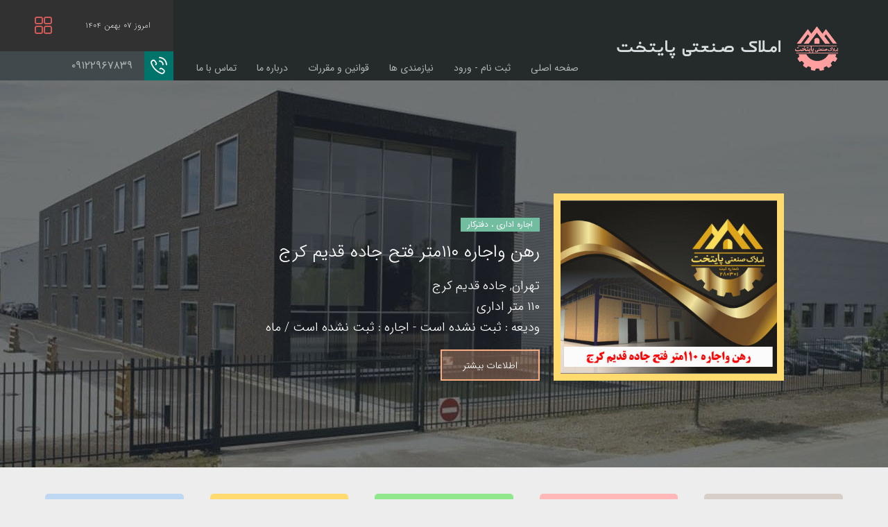

--- FILE ---
content_type: text/html; charset=utf-8
request_url: https://paytakhtmelk.ir/tag/%D8%A7%D8%AC%D8%A7%D8%B1%D9%87-%D8%A7%D9%BE%D8%A7%D8%B1%D8%AA%D9%85%D8%A7%D9%86-%D8%A7%D8%AF%D8%A7%D8%B1%DB%8C-%D8%B4%D9%87%D8%B1%DA%A9-%D8%A7%DA%A9%D8%A8%D8%A7%D8%AA%D8%A7%D9%86
body_size: 35117
content:
<!DOCTYPE html>
<html lang="fa-ir" dir="rtl">
<head>
	<meta charset="utf-8" />
	<base href="https://paytakhtmelk.ir/tag/%D8%A7%D8%AC%D8%A7%D8%B1%D9%87-%D8%A7%D9%BE%D8%A7%D8%B1%D8%AA%D9%85%D8%A7%D9%86-%D8%A7%D8%AF%D8%A7%D8%B1%DB%8C-%D8%B4%D9%87%D8%B1%DA%A9-%D8%A7%DA%A9%D8%A8%D8%A7%D8%AA%D8%A7%D9%86" />
	<meta http-equiv="X-UA-Compatible" content="IE=edge" />
	<meta name="keywords" content="املاک-صنعتی,رهن-و-اجاره-انبار,سوله,سالن کارگاه,خرید-و-فروش-کارخانه,اداری,تجاری," />
	<meta name="viewport" content="width=device-width, initial-scale=1.0" />
	<meta name="description" content="سایت املاک صنعتی رهن و اجاره انبار سوله سالن کارگاه خریدوفروش کارخانه اداری تجاری در غرب تهران جاده مخصوص لشکری قدیم بزرگراه فتح و آزادگان" />
	<meta name="generator" content="Joomla! - Open Source Content Management" />
	<title>املاک صنعتی پایتخت</title>
	<link href="/?format=feed&amp;type=rss&amp;start=0" rel="alternate" type="application/rss+xml" title="RSS 2.0" />
	<link href="/?format=feed&amp;type=atom&amp;start=0" rel="alternate" type="application/atom+xml" title="Atom 1.0" />
	<link href="/media/com_jea/css/jea.css" rel="stylesheet" />
	<link href="/templates/paytakht3/css/template.css?1.1.11" rel="stylesheet" />
	<link href="/media/com_ads/css/style.css?1.11" rel="stylesheet" />
	<script type="application/json" class="joomla-script-options new">{"csrf.token":"c5767f7c283772f5bfab3e4757954e59","system.paths":{"root":"","base":""}}</script>
	<script src="/templates/paytakht3/js/bootstrap.js?da5d572dcd20d43f99ca5dd24ae86573"></script>
	<script src="/templates/paytakht3/js/template.js?da5d572dcd20d43f99ca5dd24ae86573"></script>
	<script src="/media/system/js/mootools-core.js?da5d572dcd20d43f99ca5dd24ae86573"></script>
	<script src="/media/system/js/core.js?da5d572dcd20d43f99ca5dd24ae86573"></script>
	<script src="/media/com_jea/js/search.js"></script>
	<script src="/modules/mod_jea_slider/assets/vue.min.js"></script>
	<script>
function changeOrdering( order, direction )
{
	var form = document.getElementById('jForm');
	form.filter_order.value = order;
	form.filter_order_Dir.value = direction;
	form.submit();
}jQuery(function($){ initTooltips(); $("body").on("subform-row-add", initTooltips); function initTooltips (event, container) { container = container || document;$(container).find(".hasTooltip").tooltip({"html": true,"container": "body"});} });
	</script>

  <script type="application/ld+json">
    [
        {
          "@context": "https://schema.org",
          "@type": "RealEstateAgent",
          "url": "https://paytakhtmelk.ir",
          "name": "املاک صنعتی پایتخت",
          "address": "تهران، جاده قدیم کرج، خیابان خلیج فارس پلاک ۲۳۵/۴",
          "telephone": "09122967839",
          "email": "info@paytakhtmelk.ir",
          "image": "https://paytakhtmelk.ir/templates/paytakht3/template_preview.png",
          "logo": "https://paytakhtmelk.ir/templates/paytakht3/images/site-logo.png"
        },
        {
            "@context" : "http://schema.org",
            "@type" : "Organization",
            "name" : "املاک صنعتی پایتخت",
            "url": "https://paytakhtmelk.ir",
            "logo": "https://paytakhtmelk.ir/templates/paytakht3/images/site-logo.png"
        }
    ]
  </script>
</head>
<body class="option-com_jea view- no-layout task-display itemid-101  path-home">

<header id="pTpl-header">
  <div class="logo float-right">
    <a href="/">
      <span class="logo-icon"></span><span class="site-name">املاک صنعتی پایتخت </span>
    </a>
  </div>

      <nav id="pTpl-p0" role="navigation">
      <ul class="nav menu mod-list">
<li class="item-101 default current active"><a href="/" >صفحه اصلی</a></li><li class="item-109"><a href="/ورود-به-حساب-کاربری.html" >ثبت نام - ورود</a></li><li class="item-196"><a href="/نیازمندی-ها.html" >نیازمندی ها</a></li><li class="item-114"><a href="/قوانین-و-مقررات.html" >قوانین و مقررات</a></li><li class="item-106"><a href="/درباره-ما.html" >درباره ما</a></li><li class="item-107"><a href="/تماس-با-ما.html" >تماس با ما</a></li></ul>

    </nav>
  
  <div class="date">
    امروز    ۰۷ بهمن ۱۴۰۴    <span class="pIcon-menu icon float-left"></span>
  </div>

  <a href="tel:09122967839" class="phone d-block">
    <span class="pIcon-phone icon float-right"></span>
    <span>۰۹۱۲۲۹۶۷۸۳۹</span>
  </a>

  <div class="d-md-none date-and-phone overflow-hidden">
    <div class="float-right iransans-ul-12">
      امروز      ۰۷ بهمن ۱۴۰۴    </div>
    <a href="tel:09122967839" class="float-left phone">
      <span class="pIcon-phone icon float-right"></span>
      <span>۰۹۱۲۲۹۶۷۸۳۹</span>
    </a>
  </div>
</header>

<main id="main">
      <div id="pTpl-slider">
      

<div class="custom"  style="background-image: url(/images/fb38c36c-f394-4150-9af9-7521ad495190.jpg)" >
	</div>

<div class="jea-main-slider" id="jea-main-slider-111">
  <span class="prev-btn d-none"> > </span>
  <span class="next-btn d-none"> < </span>
          <div class="jms-property active">
        <figure>
          <a href="/warehouse-rental/5143-رهن-واجاره-110متر-فتح-جاده-قدیم-کرج.html" class="image">
            <img src="/images/com_jea/thumb-min/5143-110    .jpg" alt="رهن واجاره 110متر فتح جاده قدیم کرج " :title="رهن واجاره 110متر فتح جاده قدیم کرج ">
          </a>

          <figcaption>
            <h3>رهن واجاره ۱۱۰متر فتح جاده قدیم کرج </h3>

            <span class="type iransans-12 d-none d-sm-block">
                اجاره اداری ، دفترکار            </span>

            <div>
              <span class="place d-none d-md-block">
                  تهران, جاده قدیم کرج              </span>
            </div>

                        <div>
              
              
                                              <span>
                  ۱۱۰                  متر                  اداری                </span>
              
                          </div>

            <div>
                              <span>
                  ودیعه :
                  ثبت نشده است                </span>
                <span> - </span>
                <span>
                  اجاره :
                  ثبت نشده است                                        <span> / ماه</span>
                                  </span>
              
            </div>

            <div class="d-none d-md-block">
              <a href="/warehouse-rental/5143-رهن-واجاره-110متر-فتح-جاده-قدیم-کرج.html" class="more-btn">
                  اطلاعات بیشتر              </a>
            </div>

          </figcaption>
        </figure>
      </div>
          <div class="jms-property ">
        <figure>
          <a href="/warehouse-rental/5207-110مترتجاری-بربلوار-اصلی-اکباتان.html" class="image">
            <img src="/images/com_jea/thumb-min/5207-2.jpg" alt="110مترتجاری بربلوار اصلی اکباتان" :title="110مترتجاری بربلوار اصلی اکباتان">
          </a>

          <figcaption>
            <h3>۱۱۰مترتجاری بربلوار اصلی اکباتان</h3>

            <span class="type iransans-12 d-none d-sm-block">
                اجاره مغازه ، تجاری ، تعمیرگاه ، نمایندگی            </span>

            <div>
              <span class="place d-none d-md-block">
                  تهران, جاده مخصوص کرج              </span>
            </div>

                        <div>
              
              
              
                          </div>

            <div>
                              <span>
                  ودیعه :
                  ثبت نشده است                </span>
                <span> - </span>
                <span>
                  اجاره :
                  ثبت نشده است                                        <span> / ماه</span>
                                  </span>
              
            </div>

            <div class="d-none d-md-block">
              <a href="/warehouse-rental/5207-110مترتجاری-بربلوار-اصلی-اکباتان.html" class="more-btn">
                  اطلاعات بیشتر              </a>
            </div>

          </figcaption>
        </figure>
      </div>
          <div class="jms-property ">
        <figure>
          <a href="/warehouse-rental/4229-اجاره-کارگاه-100متری-درشهرقدس.html" class="image">
            <img src="/images/com_jea/thumb-min/4229-1.jpg" alt="اجاره کارگاه 100متری درشهرقدس" :title="اجاره کارگاه 100متری درشهرقدس">
          </a>

          <figcaption>
            <h3>اجاره کارگاه ۱۰۰متری درشهرقدس</h3>

            <span class="type iransans-12 d-none d-sm-block">
                اجاره انبار ، سالن ، سوله ، کارگاه صنعتی            </span>

            <div>
              <span class="place d-none d-md-block">
                  تهران, جاده مخصوص کرج              </span>
            </div>

                        <div>
                              <span>
                  ۱۰۰                  متر                  زمین                </span>
              
                                              <span> | </span>
                                  <span>
                  ۱۰۰                  متر                  سوله                </span>
              
                                                <span> | </span>
                                <span>
                  ۱۰                  متر                  اداری                </span>
              
                          </div>

            <div>
                              <span>
                  ودیعه :
                  ثبت نشده است                </span>
                <span> - </span>
                <span>
                  اجاره :
                  ثبت نشده است                                        <span> / ماه</span>
                                  </span>
              
            </div>

            <div class="d-none d-md-block">
              <a href="/warehouse-rental/4229-اجاره-کارگاه-100متری-درشهرقدس.html" class="more-btn">
                  اطلاعات بیشتر              </a>
            </div>

          </figcaption>
        </figure>
      </div>
          <div class="jms-property ">
        <figure>
          <a href="/warehouse-rental/5237-2500متر-انبار-800متر-اداری-شهرک-استقلال.html" class="image">
            <img src="/images/com_jea/thumb-min/5237-2500  800    2.jpg" alt="2500متر انبار 800متر اداری شهرک استقلال " :title="2500متر انبار 800متر اداری شهرک استقلال ">
          </a>

          <figcaption>
            <h3>۲۵۰۰متر انبار ۸۰۰متر اداری شهرک استقلال </h3>

            <span class="type iransans-12 d-none d-sm-block">
                اجاره انبار ، سالن ، سوله ، کارگاه صنعتی            </span>

            <div>
              <span class="place d-none d-md-block">
                  تهران, جاده مخصوص کرج              </span>
            </div>

                        <div>
                              <span>
                  ۳۰۰۰                  متر                  زمین                </span>
              
                                              <span> | </span>
                                  <span>
                  ۲۴۰۰                  متر                  سوله                </span>
              
                                                <span> | </span>
                                <span>
                  ۸۰۰                  متر                  اداری                </span>
              
                          </div>

            <div>
                              <span>
                  ودیعه :
                  ثبت نشده است                </span>
                <span> - </span>
                <span>
                  اجاره :
                  ثبت نشده است                                        <span> / ماه</span>
                                  </span>
              
            </div>

            <div class="d-none d-md-block">
              <a href="/warehouse-rental/5237-2500متر-انبار-800متر-اداری-شهرک-استقلال.html" class="more-btn">
                  اطلاعات بیشتر              </a>
            </div>

          </figcaption>
        </figure>
      </div>
          <div class="jms-property ">
        <figure>
          <a href="/warehouse-rental/5238-5000متر-سوله-صنعتی-جرثقیل-دار.html" class="image">
            <img src="/images/com_jea/thumb-min/5238-.jpg" alt="5000متر سوله صنعتی جرثقیل دار" :title="5000متر سوله صنعتی جرثقیل دار">
          </a>

          <figcaption>
            <h3>۵۰۰۰متر سوله صنعتی جرثقیل دار</h3>

            <span class="type iransans-12 d-none d-sm-block">
                اجاره انبار ، سالن ، سوله ، کارگاه صنعتی            </span>

            <div>
              <span class="place d-none d-md-block">
                  تهران              </span>
            </div>

                        <div>
                              <span>
                  ۱۱۰۰۰                  متر                  زمین                </span>
              
                                              <span> | </span>
                                  <span>
                  ۵۰۰۰                  متر                  سوله                </span>
              
              
                          </div>

            <div>
                              <span>
                  ودیعه :
                  ۱۰ میلیارد تومان                </span>
                <span> - </span>
                <span>
                  اجاره :
                  ۱ میلیارد تومان                                        <span> / ماه</span>
                                  </span>
              
            </div>

            <div class="d-none d-md-block">
              <a href="/warehouse-rental/5238-5000متر-سوله-صنعتی-جرثقیل-دار.html" class="more-btn">
                  اطلاعات بیشتر              </a>
            </div>

          </figcaption>
        </figure>
      </div>
          <div class="jms-property ">
        <figure>
          <a href="/warehouse-rental/5240-100مترکارگاه-صنعتی-تهران-بتن-شادآباد.html" class="image">
            <img src="/images/com_jea/thumb-min/5240-3.jpg" alt="100مترکارگاه صنعتی تهران بتن شادآباد" :title="100مترکارگاه صنعتی تهران بتن شادآباد">
          </a>

          <figcaption>
            <h3>۱۰۰مترکارگاه صنعتی تهران بتن شادآباد</h3>

            <span class="type iransans-12 d-none d-sm-block">
                اجاره انبار ، سالن ، سوله ، کارگاه صنعتی            </span>

            <div>
              <span class="place d-none d-md-block">
                  تهران, شادآباد              </span>
            </div>

                        <div>
                              <span>
                  ۱۰۰                  متر                  زمین                </span>
              
                                              <span> | </span>
                                  <span>
                  ۸۰                  متر                  سوله                </span>
              
                                                <span> | </span>
                                <span>
                  ۵                  متر                  اداری                </span>
              
                          </div>

            <div>
                              <span>
                  ودیعه :
                  ۱ میلیارد و ۵۰۰ میلیون تومان                </span>
                <span> - </span>
                <span>
                  اجاره :
                  ۱۰ میلیون تومان                                        <span> / ماه</span>
                                  </span>
              
            </div>

            <div class="d-none d-md-block">
              <a href="/warehouse-rental/5240-100مترکارگاه-صنعتی-تهران-بتن-شادآباد.html" class="more-btn">
                  اطلاعات بیشتر              </a>
            </div>

          </figcaption>
        </figure>
      </div>
          <div class="jms-property ">
        <figure>
          <a href="/property-sale-ad/5247-1500متر-زمین-احمدآبادمستوفی.html" class="image">
            <img src="/images/com_jea/thumb-min/5247-amlaksanatipaytakht .jpg" alt="1500متر زمین احمدآبادمستوفی" :title="1500متر زمین احمدآبادمستوفی">
          </a>

          <figcaption>
            <h3>۱۵۰۰متر زمین احمدآبادمستوفی</h3>

            <span class="type iransans-12 d-none d-sm-block">
                فروش انبار ، سالن ، سوله ، کارگاه صنعتی            </span>

            <div>
              <span class="place d-none d-md-block">
                  تهران, احمد آبادمستوفي              </span>
            </div>

                        <div>
                              <span>
                  ۱۵۰۰                  متر                  زمین                </span>
              
                                              <span> | </span>
                                  <span>
                  ۲۵۰                  متر                  سوله                </span>
              
              
                          </div>

            <div>
                              <span>
                  قیمت :
                  ثبت نشده است                </span>

              
            </div>

            <div class="d-none d-md-block">
              <a href="/property-sale-ad/5247-1500متر-زمین-احمدآبادمستوفی.html" class="more-btn">
                  اطلاعات بیشتر              </a>
            </div>

          </figcaption>
        </figure>
      </div>
          <div class="jms-property ">
        <figure>
          <a href="/warehouse-rental/5248-اجاره-1500متر-4دیواری-احمدآبادمستوفی.html" class="image">
            <img src="/images/com_jea/thumb-min/5248-images 2.jpeg" alt="اجاره 1500متر 4دیواری احمدآبادمستوفی" :title="اجاره 1500متر 4دیواری احمدآبادمستوفی">
          </a>

          <figcaption>
            <h3>اجاره ۱۵۰۰متر ۴دیواری احمدآبادمستوفی</h3>

            <span class="type iransans-12 d-none d-sm-block">
                اجاره چهارديواري ، بارانداز            </span>

            <div>
              <span class="place d-none d-md-block">
                  تهران, احمد آبادمستوفي              </span>
            </div>

                        <div>
                              <span>
                  ۱۵۰۰                  متر                  زمین                </span>
              
              
                                                <span> | </span>
                                <span>
                  ۲۰                  متر                  اداری                </span>
              
                          </div>

            <div>
                              <span>
                  ودیعه :
                  ۲۰۰ میلیون تومان                </span>
                <span> - </span>
                <span>
                  اجاره :
                  ۳۵ میلیون تومان                                        <span> / ماه</span>
                                  </span>
              
            </div>

            <div class="d-none d-md-block">
              <a href="/warehouse-rental/5248-اجاره-1500متر-4دیواری-احمدآبادمستوفی.html" class="more-btn">
                  اطلاعات بیشتر              </a>
            </div>

          </figcaption>
        </figure>
      </div>
          <div class="jms-property ">
        <figure>
          <a href="/warehouse-rental/5249-اجاره-200متر-کارگاه-cnc-با-ماشین-آلات.html" class="image">
            <img src="/images/com_jea/thumb-min/5249-.jpg" alt="اجاره 200متر کارگاه cnc با ماشین آلات" :title="اجاره 200متر کارگاه cnc با ماشین آلات">
          </a>

          <figcaption>
            <h3>اجاره ۲۰۰متر کارگاه cnc با ماشین آلات</h3>

            <span class="type iransans-12 d-none d-sm-block">
                اجاره انبار ، سالن ، سوله ، کارگاه صنعتی            </span>

            <div>
              <span class="place d-none d-md-block">
                  تهران, جاده قدیم کرج              </span>
            </div>

                        <div>
              
                                              <span>
                  ۲۰۰                  متر                  سوله                </span>
              
                                                <span> | </span>
                                <span>
                  ۳۰                  متر                  اداری                </span>
              
                          </div>

            <div>
                              <span>
                  ودیعه :
                  ثبت نشده است                </span>
                <span> - </span>
                <span>
                  اجاره :
                  ثبت نشده است                                        <span> / ماه</span>
                                  </span>
              
            </div>

            <div class="d-none d-md-block">
              <a href="/warehouse-rental/5249-اجاره-200متر-کارگاه-cnc-با-ماشین-آلات.html" class="more-btn">
                  اطلاعات بیشتر              </a>
            </div>

          </figcaption>
        </figure>
      </div>
          <div class="jms-property ">
        <figure>
          <a href="/property-sale-ad/5252-فروش-5400متر-زمین-در-شهریار.html" class="image">
            <img src="/images/com_jea/thumb-min/5252-agahiraygan  .jpg" alt="فروش 5400متر زمین در شهریار " :title="فروش 5400متر زمین در شهریار ">
          </a>

          <figcaption>
            <h3>فروش ۵۴۰۰متر زمین در شهریار </h3>

            <span class="type iransans-12 d-none d-sm-block">
                فروش انبار ، سالن ، سوله ، کارگاه صنعتی            </span>

            <div>
              <span class="place d-none d-md-block">
                  تهران, شهریار              </span>
            </div>

                        <div>
                              <span>
                  ۵۴۰۰                  متر                  زمین                </span>
              
                                              <span> | </span>
                                  <span>
                  ۶۰۰                  متر                  سوله                </span>
              
              
                          </div>

            <div>
                              <span>
                  قیمت :
                  ثبت نشده است                </span>

              
            </div>

            <div class="d-none d-md-block">
              <a href="/property-sale-ad/5252-فروش-5400متر-زمین-در-شهریار.html" class="more-btn">
                  اطلاعات بیشتر              </a>
            </div>

          </figcaption>
        </figure>
      </div>
          <div class="jms-property ">
        <figure>
          <a href="/property-sale-ad/5253-5500متر-صنعتی-پرورش-ماهی-گلخانه-اکازیون.html" class="image">
            <img src="/images/com_jea/thumb-min/5253-Screenshot_20251206-102652.jpg" alt="5500متر صنعتی پرورش ماهی گلخانه اکازیون " :title="5500متر صنعتی پرورش ماهی گلخانه اکازیون ">
          </a>

          <figcaption>
            <h3>۵۵۰۰متر صنعتی پرورش ماهی گلخانه اکازیون </h3>

            <span class="type iransans-12 d-none d-sm-block">
                فروش انبار ، سالن ، سوله ، کارگاه صنعتی            </span>

            <div>
              <span class="place d-none d-md-block">
                  تهران, شهریار              </span>
            </div>

                        <div>
                              <span>
                  ۵۵۰۰                  متر                  زمین                </span>
              
              
                                                <span> | </span>
                                <span>
                  ۱۰۰                  متر                  اداری                </span>
              
                          </div>

            <div>
                              <span>
                  قیمت :
                  ۵۴ میلیارد تومان                </span>

              
            </div>

            <div class="d-none d-md-block">
              <a href="/property-sale-ad/5253-5500متر-صنعتی-پرورش-ماهی-گلخانه-اکازیون.html" class="more-btn">
                  اطلاعات بیشتر              </a>
            </div>

          </figcaption>
        </figure>
      </div>
          <div class="jms-property ">
        <figure>
          <a href="/warehouse-rental/5210-600متر-اداری-برجاده-مخصوص-لشکری.html" class="image">
            <img src="/images/com_jea/thumb-min/5210-.jpg" alt="600متر اداری برجاده مخصوص لشکری" :title="600متر اداری برجاده مخصوص لشکری">
          </a>

          <figcaption>
            <h3>۶۰۰متر اداری برجاده مخصوص لشکری</h3>

            <span class="type iransans-12 d-none d-sm-block">
                اجاره اداری ، دفترکار            </span>

            <div>
              <span class="place d-none d-md-block">
                  تهران, جاده مخصوص کرج              </span>
            </div>

                        <div>
              
              
                                              <span>
                  ۶۰۰                  متر                  اداری                </span>
              
                          </div>

            <div>
                              <span>
                  ودیعه :
                  ثبت نشده است                </span>
                <span> - </span>
                <span>
                  اجاره :
                  ثبت نشده است                                        <span> / ماه</span>
                                  </span>
              
            </div>

            <div class="d-none d-md-block">
              <a href="/warehouse-rental/5210-600متر-اداری-برجاده-مخصوص-لشکری.html" class="more-btn">
                  اطلاعات بیشتر              </a>
            </div>

          </figcaption>
        </figure>
      </div>
          <div class="jms-property ">
        <figure>
          <a href="/property-sale-ad/5217-فروش-500متر-اداری-آزادی-حبیب-الله.html" class="image">
            <img src="/images/com_jea/thumb-min/5217-IMG-20241201-WA0007.jpg" alt="فروش 500متر اداری آزادی حبیب الله " :title="فروش 500متر اداری آزادی حبیب الله ">
          </a>

          <figcaption>
            <h3>فروش ۵۰۰متر اداری آزادی حبیب الله </h3>

            <span class="type iransans-12 d-none d-sm-block">
                فروش اداری ، دفترکار            </span>

            <div>
              <span class="place d-none d-md-block">
                  تهران, آزادي              </span>
            </div>

                        <div>
                              <span>
                  ۲۵۰                  متر                  زمین                </span>
              
              
                                                <span> | </span>
                                <span>
                  ۵۰۰                  متر                  اداری                </span>
              
                          </div>

            <div>
                              <span>
                  قیمت :
                  ۷۰ میلیارد تومان                </span>

              
            </div>

            <div class="d-none d-md-block">
              <a href="/property-sale-ad/5217-فروش-500متر-اداری-آزادی-حبیب-الله.html" class="more-btn">
                  اطلاعات بیشتر              </a>
            </div>

          </figcaption>
        </figure>
      </div>
          <div class="jms-property ">
        <figure>
          <a href="/warehouse-rental/5225-1000-متر-انبار-مناسب-لوازم-کشاورزی.html" class="image">
            <img src="/images/com_jea/thumb-min/5225-1000     .jpg" alt="1000 متر انبار مناسب لوازم کشاورزی" :title="1000 متر انبار مناسب لوازم کشاورزی">
          </a>

          <figcaption>
            <h3>۱۰۰۰ متر انبار مناسب لوازم کشاورزی</h3>

            <span class="type iransans-12 d-none d-sm-block">
                اجاره انبار ، سالن ، سوله ، کارگاه صنعتی            </span>

            <div>
              <span class="place d-none d-md-block">
                  تهران, بزرگراه آزادگان              </span>
            </div>

                        <div>
                              <span>
                  ۱۰۰۰                  متر                  زمین                </span>
              
                                              <span> | </span>
                                  <span>
                  ۷۰۰                  متر                  سوله                </span>
              
                                                <span> | </span>
                                <span>
                  ۵۰                  متر                  اداری                </span>
              
                          </div>

            <div>
                              <span>
                  ودیعه :
                  ۲۰۰ میلیون تومان                </span>
                <span> - </span>
                <span>
                  اجاره :
                  ۵۰ میلیون تومان                                        <span> / ماه</span>
                                  </span>
              
            </div>

            <div class="d-none d-md-block">
              <a href="/warehouse-rental/5225-1000-متر-انبار-مناسب-لوازم-کشاورزی.html" class="more-btn">
                  اطلاعات بیشتر              </a>
            </div>

          </figcaption>
        </figure>
      </div>
          <div class="jms-property ">
        <figure>
          <a href="/warehouse-rental/5229-رهن-واجاره-1000متر-سوله-باجرثقیل-10تن.html" class="image">
            <img src="/images/com_jea/thumb-min/5229-1-2.jpg" alt="رهن واجاره 1000متر سوله باجرثقیل 10تن" :title="رهن واجاره 1000متر سوله باجرثقیل 10تن">
          </a>

          <figcaption>
            <h3>رهن واجاره ۱۰۰۰متر سوله باجرثقیل ۱۰تن</h3>

            <span class="type iransans-12 d-none d-sm-block">
                اجاره انبار ، سالن ، سوله ، کارگاه صنعتی            </span>

            <div>
              <span class="place d-none d-md-block">
                  تهران, جاده قدیم کرج              </span>
            </div>

                        <div>
              
                                              <span>
                  ۱۰۰۰                  متر                  سوله                </span>
              
                                                <span> | </span>
                                <span>
                  ۵۰                  متر                  اداری                </span>
              
                          </div>

            <div>
                              <span>
                  ودیعه :
                  ثبت نشده است                </span>
                <span> - </span>
                <span>
                  اجاره :
                  ثبت نشده است                                        <span> / ماه</span>
                                  </span>
              
            </div>

            <div class="d-none d-md-block">
              <a href="/warehouse-rental/5229-رهن-واجاره-1000متر-سوله-باجرثقیل-10تن.html" class="more-btn">
                  اطلاعات بیشتر              </a>
            </div>

          </figcaption>
        </figure>
      </div>
          <div class="jms-property ">
        <figure>
          <a href="/property-sale-ad/5231-3500متر-کارگاه-صنعتی-بزرگراه-آزادگان.html" class="image">
            <img src="/images/com_jea/thumb-min/5231-.jpg" alt="3500متر کارگاه صنعتی بزرگراه آزادگان" :title="3500متر کارگاه صنعتی بزرگراه آزادگان">
          </a>

          <figcaption>
            <h3>۳۵۰۰متر کارگاه صنعتی بزرگراه آزادگان</h3>

            <span class="type iransans-12 d-none d-sm-block">
                فروش انبار ، سالن ، سوله ، کارگاه صنعتی            </span>

            <div>
              <span class="place d-none d-md-block">
                  تهران, بزرگراه آزادگان              </span>
            </div>

                        <div>
                              <span>
                  ۳۵۰۰                  متر                  زمین                </span>
              
                                              <span> | </span>
                                  <span>
                  ۱۵۰۰                  متر                  سوله                </span>
              
                                                <span> | </span>
                                <span>
                  ۲۰۰                  متر                  اداری                </span>
              
                          </div>

            <div>
                              <span>
                  قیمت :
                  ۱۲۰ میلیارد تومان                </span>

              
            </div>

            <div class="d-none d-md-block">
              <a href="/property-sale-ad/5231-3500متر-کارگاه-صنعتی-بزرگراه-آزادگان.html" class="more-btn">
                  اطلاعات بیشتر              </a>
            </div>

          </figcaption>
        </figure>
      </div>
          <div class="jms-property ">
        <figure>
          <a href="/warehouse-rental/4986-25-متر-دفترکارتجاری-بر-بزرگراه-فتح.html" class="image">
            <img src="/images/com_jea/thumb-min/4986-photo_2019-11-12_10-43-34.jpg" alt="25 متر دفترکارتجاری بر بزرگراه فتح" :title="25 متر دفترکارتجاری بر بزرگراه فتح">
          </a>

          <figcaption>
            <h3>۲۵ متر دفترکارتجاری بر بزرگراه فتح</h3>

            <span class="type iransans-12 d-none d-sm-block">
                اجاره مغازه ، تجاری ، تعمیرگاه ، نمایندگی            </span>

            <div>
              <span class="place d-none d-md-block">
                  تهران, جاده قدیم کرج              </span>
            </div>

                        <div>
              
              
              
                                              <span>
                  ۲۵                  متر                  تجاری                </span>
                          </div>

            <div>
                              <span>
                  ودیعه :
                  ثبت نشده است                </span>
                <span> - </span>
                <span>
                  اجاره :
                  ثبت نشده است                                        <span> / ماه</span>
                                  </span>
              
            </div>

            <div class="d-none d-md-block">
              <a href="/warehouse-rental/4986-25-متر-دفترکارتجاری-بر-بزرگراه-فتح.html" class="more-btn">
                  اطلاعات بیشتر              </a>
            </div>

          </figcaption>
        </figure>
      </div>
          <div class="jms-property ">
        <figure>
          <a href="/warehouse-rental/5194-200متر-انبار-آزادگان-روبروی-شماره2.html" class="image">
            <img src="/images/com_jea/thumb-min/5194-200     2.jpg" alt="200متر انبار آزادگان روبروی شماره2" :title="200متر انبار آزادگان روبروی شماره2">
          </a>

          <figcaption>
            <h3>۲۰۰متر انبار آزادگان روبروی شماره۲</h3>

            <span class="type iransans-12 d-none d-sm-block">
                اجاره انبار ، سالن ، سوله ، کارگاه صنعتی            </span>

            <div>
              <span class="place d-none d-md-block">
                  تهران, بزرگراه آزادگان              </span>
            </div>

                        <div>
                              <span>
                  ۲۳۰                  متر                  زمین                </span>
              
                                              <span> | </span>
                                  <span>
                  ۱۸۰                  متر                  سوله                </span>
              
                                                <span> | </span>
                                <span>
                  ۲۰                  متر                  اداری                </span>
              
                          </div>

            <div>
                              <span>
                  ودیعه :
                  ۴۰۰ میلیون تومان                </span>
                <span> - </span>
                <span>
                  اجاره :
                  ۲۲ میلیون تومان                                        <span> / ماه</span>
                                  </span>
              
            </div>

            <div class="d-none d-md-block">
              <a href="/warehouse-rental/5194-200متر-انبار-آزادگان-روبروی-شماره2.html" class="more-btn">
                  اطلاعات بیشتر              </a>
            </div>

          </figcaption>
        </figure>
      </div>
          <div class="jms-property ">
        <figure>
          <a href="/warehouse-rental/5186-2000متر-4دیواری-احمدآبادمستوفی.html" class="image">
            <img src="/images/com_jea/thumb-min/5186-2000 4 .jpg" alt="2000متر 4دیواری احمدآبادمستوفی" :title="2000متر 4دیواری احمدآبادمستوفی">
          </a>

          <figcaption>
            <h3>۲۰۰۰متر ۴دیواری احمدآبادمستوفی</h3>

            <span class="type iransans-12 d-none d-sm-block">
                اجاره چهارديواري ، بارانداز            </span>

            <div>
              <span class="place d-none d-md-block">
                  تهران, احمد آبادمستوفي              </span>
            </div>

                        <div>
              
              
              
                          </div>

            <div>
                              <span>
                  ودیعه :
                  ثبت نشده است                </span>
                <span> - </span>
                <span>
                  اجاره :
                  ثبت نشده است                                        <span> / ماه</span>
                                  </span>
              
            </div>

            <div class="d-none d-md-block">
              <a href="/warehouse-rental/5186-2000متر-4دیواری-احمدآبادمستوفی.html" class="more-btn">
                  اطلاعات بیشتر              </a>
            </div>

          </figcaption>
        </figure>
      </div>
          <div class="jms-property ">
        <figure>
          <a href="/warehouse-rental/5208-200متر-سالن-جاده-قدیم-کرج.html" class="image">
            <img src="/images/com_jea/thumb-min/5208-a02efe5d-cfbc-44d2-a276-cfd04f7b277a.jpg" alt="200متر سالن جاده قدیم کرج" :title="200متر سالن جاده قدیم کرج">
          </a>

          <figcaption>
            <h3>۲۰۰متر سالن جاده قدیم کرج</h3>

            <span class="type iransans-12 d-none d-sm-block">
                اجاره انبار ، سالن ، سوله ، کارگاه صنعتی            </span>

            <div>
              <span class="place d-none d-md-block">
                  تهران, جاده قدیم کرج              </span>
            </div>

                        <div>
              
                                              <span>
                  ۲۰۰                  متر                  سوله                </span>
              
                                                <span> | </span>
                                <span>
                  ۲۰                  متر                  اداری                </span>
              
                          </div>

            <div>
                              <span>
                  ودیعه :
                  ۲۰۰ میلیون تومان                </span>
                <span> - </span>
                <span>
                  اجاره :
                  ۴۵ میلیون تومان                                        <span> / ماه</span>
                                  </span>
              
            </div>

            <div class="d-none d-md-block">
              <a href="/warehouse-rental/5208-200متر-سالن-جاده-قدیم-کرج.html" class="more-btn">
                  اطلاعات بیشتر              </a>
            </div>

          </figcaption>
        </figure>
      </div>
          <div class="jms-property ">
        <figure>
          <a href="/warehouse-rental/5213-اجاره-واحدهای-اداری-بر-جاده-مخصوص-کرج.html" class="image">
            <img src="/images/com_jea/thumb-min/5213-1.jpg" alt="اجاره واحدهای اداری بر جاده مخصوص کرج" :title="اجاره واحدهای اداری بر جاده مخصوص کرج">
          </a>

          <figcaption>
            <h3>اجاره واحدهای اداری بر جاده مخصوص کرج</h3>

            <span class="type iransans-12 d-none d-sm-block">
                اجاره اداری ، دفترکار            </span>

            <div>
              <span class="place d-none d-md-block">
                  تهران, جاده مخصوص کرج              </span>
            </div>

                        <div>
              
              
                                              <span>
                  ۹۰                  متر                  اداری                </span>
              
                          </div>

            <div>
                              <span>
                  ودیعه :
                  ثبت نشده است                </span>
                <span> - </span>
                <span>
                  اجاره :
                  ثبت نشده است                                        <span> / ماه</span>
                                  </span>
              
            </div>

            <div class="d-none d-md-block">
              <a href="/warehouse-rental/5213-اجاره-واحدهای-اداری-بر-جاده-مخصوص-کرج.html" class="more-btn">
                  اطلاعات بیشتر              </a>
            </div>

          </figcaption>
        </figure>
      </div>
          <div class="jms-property ">
        <figure>
          <a href="/warehouse-rental/5222-اجاره-200متر-انبار-یا-کارگاه-صنعتی.html" class="image">
            <img src="/images/com_jea/thumb-min/5222-.jpg" alt="اجاره 200متر انبار یا کارگاه صنعتی" :title="اجاره 200متر انبار یا کارگاه صنعتی">
          </a>

          <figcaption>
            <h3>اجاره ۲۰۰متر انبار یا کارگاه صنعتی</h3>

            <span class="type iransans-12 d-none d-sm-block">
                اجاره انبار ، سالن ، سوله ، کارگاه صنعتی            </span>

            <div>
              <span class="place d-none d-md-block">
                  تهران, جاده قدیم کرج              </span>
            </div>

                        <div>
                              <span>
                  ۱۰۰                  متر                  زمین                </span>
              
                                              <span> | </span>
                                  <span>
                  ۲۰۰                  متر                  سوله                </span>
              
                                                <span> | </span>
                                <span>
                  ۲۰                  متر                  اداری                </span>
              
                          </div>

            <div>
                              <span>
                  ودیعه :
                  ثبت نشده است                </span>
                <span> - </span>
                <span>
                  اجاره :
                  ثبت نشده است                                        <span> / ماه</span>
                                  </span>
              
            </div>

            <div class="d-none d-md-block">
              <a href="/warehouse-rental/5222-اجاره-200متر-انبار-یا-کارگاه-صنعتی.html" class="more-btn">
                  اطلاعات بیشتر              </a>
            </div>

          </figcaption>
        </figure>
      </div>
          <div class="jms-property ">
        <figure>
          <a href="/warehouse-rental/5242-رهن-واجاره-1200متر-کارگاه-صنعتی.html" class="image">
            <img src="/images/com_jea/thumb-min/5242-23.jpg" alt="رهن واجاره 1200متر کارگاه صنعتی" :title="رهن واجاره 1200متر کارگاه صنعتی">
          </a>

          <figcaption>
            <h3>رهن واجاره ۱۲۰۰متر کارگاه صنعتی</h3>

            <span class="type iransans-12 d-none d-sm-block">
                اجاره انبار ، سالن ، سوله ، کارگاه صنعتی            </span>

            <div>
              <span class="place d-none d-md-block">
                  تهران, احمد آبادمستوفي              </span>
            </div>

                        <div>
                              <span>
                  ۱۲۰۰                  متر                  زمین                </span>
              
                                              <span> | </span>
                                  <span>
                  ۴۵۰                  متر                  سوله                </span>
              
                                                <span> | </span>
                                <span>
                  ۱۰۰                  متر                  اداری                </span>
              
                          </div>

            <div>
                              <span>
                  ودیعه :
                  ۵۰۰ میلیون تومان                </span>
                <span> - </span>
                <span>
                  اجاره :
                  ۸۰ میلیون تومان                                        <span> / ماه</span>
                                  </span>
              
            </div>

            <div class="d-none d-md-block">
              <a href="/warehouse-rental/5242-رهن-واجاره-1200متر-کارگاه-صنعتی.html" class="more-btn">
                  اطلاعات بیشتر              </a>
            </div>

          </figcaption>
        </figure>
      </div>
          <div class="jms-property ">
        <figure>
          <a href="/property-sale-ad/5251-۶۴۰۰-متر-زراعی-مجاور-انبار-دیجی-کالا.html" class="image">
            <img src="/images/com_jea/thumb-min/5251-20251121_160022.jpg" alt="۶۴۰۰ متر زراعی مجاور انبار دیجی کالا" :title="۶۴۰۰ متر زراعی مجاور انبار دیجی کالا">
          </a>

          <figcaption>
            <h3>۶۴۰۰ متر زراعی مجاور انبار دیجی کالا</h3>

            <span class="type iransans-12 d-none d-sm-block">
                فروش زمين صنعتي، کشاورزی، تجاری، مسکونی            </span>

            <div>
              <span class="place d-none d-md-block">
                  تهران, قلعه حسن خان              </span>
            </div>

                        <div>
                              <span>
                  ۶۴۰۰                  متر                  زمین                </span>
              
              
              
                          </div>

            <div>
                              <span>
                  قیمت :
                  ثبت نشده است                </span>

              
            </div>

            <div class="d-none d-md-block">
              <a href="/property-sale-ad/5251-۶۴۰۰-متر-زراعی-مجاور-انبار-دیجی-کالا.html" class="more-btn">
                  اطلاعات بیشتر              </a>
            </div>

          </figcaption>
        </figure>
      </div>
          <div class="jms-property ">
        <figure>
          <a href="/warehouse-rental/5187-رهن-و-اجاره-250متر-سوله-جرثقیل-دار.html" class="image">
            <img src="/images/com_jea/thumb-min/5187-image.jpg" alt="رهن و اجاره 250متر سوله جرثقیل دار" :title="رهن و اجاره 250متر سوله جرثقیل دار">
          </a>

          <figcaption>
            <h3>رهن و اجاره ۲۵۰متر سوله جرثقیل دار</h3>

            <span class="type iransans-12 d-none d-sm-block">
                اجاره انبار ، سالن ، سوله ، کارگاه صنعتی            </span>

            <div>
              <span class="place d-none d-md-block">
                  تهران, جاده قدیم کرج              </span>
            </div>

                        <div>
                              <span>
                  ۵۰۰                  متر                  زمین                </span>
              
                                              <span> | </span>
                                  <span>
                  ۲۵۰                  متر                  سوله                </span>
              
                                                <span> | </span>
                                <span>
                  ۹۰                  متر                  اداری                </span>
              
                          </div>

            <div>
                              <span>
                  ودیعه :
                  ثبت نشده است                </span>
                <span> - </span>
                <span>
                  اجاره :
                  ثبت نشده است                                        <span> / ماه</span>
                                  </span>
              
            </div>

            <div class="d-none d-md-block">
              <a href="/warehouse-rental/5187-رهن-و-اجاره-250متر-سوله-جرثقیل-دار.html" class="more-btn">
                  اطلاعات بیشتر              </a>
            </div>

          </figcaption>
        </figure>
      </div>
          <div class="jms-property ">
        <figure>
          <a href="/warehouse-rental/5198-600متر-اداری-و-انبار-اوایل-بزرگراه-فتح.html" class="image">
            <img src="/images/com_jea/thumb-min/5198-wYHe40CV.2.jpg" alt="600متر اداری و انبار اوایل بزرگراه فتح" :title="600متر اداری و انبار اوایل بزرگراه فتح">
          </a>

          <figcaption>
            <h3>۶۰۰متر اداری و انبار اوایل بزرگراه فتح</h3>

            <span class="type iransans-12 d-none d-sm-block">
                اجاره انبار ، سالن ، سوله ، کارگاه صنعتی            </span>

            <div>
              <span class="place d-none d-md-block">
                  تهران, جاده قدیم کرج              </span>
            </div>

                        <div>
                              <span>
                  ۲۶۰                  متر                  زمین                </span>
              
                                              <span> | </span>
                                  <span>
                  ۲۰۰                  متر                  سوله                </span>
              
                                                <span> | </span>
                                <span>
                  ۲۰۰                  متر                  اداری                </span>
              
                                                <span> | </span>
                                <span>
                  ۲۰۰                  متر                  تجاری                </span>
                          </div>

            <div>
                              <span>
                  ودیعه :
                  ثبت نشده است                </span>
                <span> - </span>
                <span>
                  اجاره :
                  ثبت نشده است                                        <span> / ماه</span>
                                  </span>
              
            </div>

            <div class="d-none d-md-block">
              <a href="/warehouse-rental/5198-600متر-اداری-و-انبار-اوایل-بزرگراه-فتح.html" class="more-btn">
                  اطلاعات بیشتر              </a>
            </div>

          </figcaption>
        </figure>
      </div>
          <div class="jms-property ">
        <figure>
          <a href="/warehouse-rental/5209-1700متر-سالن-شهرقدس-فتح.html" class="image">
            <img src="/images/com_jea/thumb-min/5209-.jpg" alt="1700متر سالن شهرقدس (فتح)" :title="1700متر سالن شهرقدس (فتح)">
          </a>

          <figcaption>
            <h3>۱۷۰۰متر سالن شهرقدس (فتح)</h3>

            <span class="type iransans-12 d-none d-sm-block">
                اجاره انبار ، سالن ، سوله ، کارگاه صنعتی            </span>

            <div>
              <span class="place d-none d-md-block">
                  تهران, جاده قدیم کرج              </span>
            </div>

                        <div>
                              <span>
                  ۱۷۰۰                  متر                  زمین                </span>
              
                                              <span> | </span>
                                  <span>
                  ۸۰۰                  متر                  سوله                </span>
              
                                                <span> | </span>
                                <span>
                  ۳۰۰                  متر                  اداری                </span>
              
                          </div>

            <div>
                              <span>
                  ودیعه :
                  ثبت نشده است                </span>
                <span> - </span>
                <span>
                  اجاره :
                  ثبت نشده است                                        <span> / ماه</span>
                                  </span>
              
            </div>

            <div class="d-none d-md-block">
              <a href="/warehouse-rental/5209-1700متر-سالن-شهرقدس-فتح.html" class="more-btn">
                  اطلاعات بیشتر              </a>
            </div>

          </figcaption>
        </figure>
      </div>
          <div class="jms-property ">
        <figure>
          <a href="/warehouse-rental/5214-رهن-واجاره-170متر-سالن-فتح.html" class="image">
            <img src="/images/com_jea/thumb-min/5214-85f7b6fa-cfe4-4b22-9b8d-f31ce0c85a9f.jpg" alt="رهن واجاره 170متر سالن فتح" :title="رهن واجاره 170متر سالن فتح">
          </a>

          <figcaption>
            <h3>رهن واجاره ۱۷۰متر سالن فتح</h3>

            <span class="type iransans-12 d-none d-sm-block">
                اجاره انبار ، سالن ، سوله ، کارگاه صنعتی            </span>

            <div>
              <span class="place d-none d-md-block">
                  تهران, جاده قدیم کرج              </span>
            </div>

                        <div>
              
                                              <span>
                  ۱۷۰                  متر                  سوله                </span>
              
              
                          </div>

            <div>
                              <span>
                  ودیعه :
                  ثبت نشده است                </span>
                <span> - </span>
                <span>
                  اجاره :
                  ثبت نشده است                                        <span> / ماه</span>
                                  </span>
              
            </div>

            <div class="d-none d-md-block">
              <a href="/warehouse-rental/5214-رهن-واجاره-170متر-سالن-فتح.html" class="more-btn">
                  اطلاعات بیشتر              </a>
            </div>

          </figcaption>
        </figure>
      </div>
          <div class="jms-property ">
        <figure>
          <a href="/warehouse-rental/5216-250متر-اداری-لشکری-شهرک-اکباتان.html" class="image">
            <img src="/images/com_jea/thumb-min/5216-5.jpg" alt="250متر اداری لشکری شهرک اکباتان" :title="250متر اداری لشکری شهرک اکباتان">
          </a>

          <figcaption>
            <h3>۲۵۰متر اداری لشکری شهرک اکباتان</h3>

            <span class="type iransans-12 d-none d-sm-block">
                اجاره اداری ، دفترکار            </span>

            <div>
              <span class="place d-none d-md-block">
                  تهران, جاده مخصوص کرج              </span>
            </div>

                        <div>
              
              
                                              <span>
                  ۲۵۰                  متر                  اداری                </span>
              
                          </div>

            <div>
                              <span>
                  ودیعه :
                  ثبت نشده است                </span>
                <span> - </span>
                <span>
                  اجاره :
                  ثبت نشده است                                        <span> / ماه</span>
                                  </span>
              
            </div>

            <div class="d-none d-md-block">
              <a href="/warehouse-rental/5216-250متر-اداری-لشکری-شهرک-اکباتان.html" class="more-btn">
                  اطلاعات بیشتر              </a>
            </div>

          </figcaption>
        </figure>
      </div>
          <div class="jms-property ">
        <figure>
          <a href="/warehouse-rental/5241-60متر-کارگاه-صنعتی-جوشن-شادآباد.html" class="image">
            <img src="/images/com_jea/thumb-min/5241-4.jpg" alt="60متر کارگاه صنعتی جوشن شادآباد" :title="60متر کارگاه صنعتی جوشن شادآباد">
          </a>

          <figcaption>
            <h3>۶۰متر کارگاه صنعتی جوشن شادآباد</h3>

            <span class="type iransans-12 d-none d-sm-block">
                اجاره انبار ، سالن ، سوله ، کارگاه صنعتی            </span>

            <div>
              <span class="place d-none d-md-block">
                  تهران, جاده قدیم کرج              </span>
            </div>

                        <div>
                              <span>
                  ۱۰۰                  متر                  زمین                </span>
              
                                              <span> | </span>
                                  <span>
                  ۶۰                  متر                  سوله                </span>
              
                                                <span> | </span>
                                <span>
                  ۶                  متر                  اداری                </span>
              
                          </div>

            <div>
                              <span>
                  ودیعه :
                  ثبت نشده است                </span>
                <span> - </span>
                <span>
                  اجاره :
                  ثبت نشده است                                        <span> / ماه</span>
                                  </span>
              
            </div>

            <div class="d-none d-md-block">
              <a href="/warehouse-rental/5241-60متر-کارگاه-صنعتی-جوشن-شادآباد.html" class="more-btn">
                  اطلاعات بیشتر              </a>
            </div>

          </figcaption>
        </figure>
      </div>
          <div class="jms-property ">
        <figure>
          <a href="/property-sale-ad/5250-پردیس-اداری-لجستیکی-بهاران.html" class="image">
            <img src="/images/com_jea/thumb-min/5250-complex 0.png" alt="پردیس اداری لجستیکی بهاران" :title="پردیس اداری لجستیکی بهاران">
          </a>

          <figcaption>
            <h3>پردیس اداری لجستیکی بهاران</h3>

            <span class="type iransans-12 d-none d-sm-block">
                فروش تالار ، باغ تالار ، ویلا ، رستوران            </span>

            <div>
              <span class="place d-none d-md-block">
                  تهران, شهریار              </span>
            </div>

                        <div>
                              <span>
                  ۱۲۰۰                  متر                  زمین                </span>
              
              
              
                          </div>

            <div>
                              <span>
                  قیمت :
                  ۶۰۰ میلیون تومان                </span>

              
            </div>

            <div class="d-none d-md-block">
              <a href="/property-sale-ad/5250-پردیس-اداری-لجستیکی-بهاران.html" class="more-btn">
                  اطلاعات بیشتر              </a>
            </div>

          </figcaption>
        </figure>
      </div>
          <div class="jms-property ">
        <figure>
          <a href="/property-sale-ad/5245-فروش-و-یا-اجاره-کارخانه-خوراک-دام-و-طیور.html" class="image">
            <img src="/images/com_jea/thumb-min/5245-.jpg" alt="فروش و یا اجاره کارخانه خوراک دام و طیور" :title="فروش و یا اجاره کارخانه خوراک دام و طیور">
          </a>

          <figcaption>
            <h3>فروش و یا اجاره کارخانه خوراک دام و طیور</h3>

            <span class="type iransans-12 d-none d-sm-block">
                فروش انبار ، سالن ، سوله ، کارگاه صنعتی            </span>

            <div>
              <span class="place d-none d-md-block">
                  مازندران              </span>
            </div>

                        <div>
                              <span>
                  ۱۲۰۰                  متر                  زمین                </span>
              
                                              <span> | </span>
                                  <span>
                  ۱۰۰۰                  متر                  سوله                </span>
              
                                                <span> | </span>
                                <span>
                  ۱۰۰                  متر                  اداری                </span>
              
                          </div>

            <div>
                              <span>
                  قیمت :
                  ۱۵ میلیارد تومان                </span>

              
            </div>

            <div class="d-none d-md-block">
              <a href="/property-sale-ad/5245-فروش-و-یا-اجاره-کارخانه-خوراک-دام-و-طیور.html" class="more-btn">
                  اطلاعات بیشتر              </a>
            </div>

          </figcaption>
        </figure>
      </div>
          <div class="jms-property ">
        <figure>
          <a href="/warehouse-rental/5228-اجاره-500متر-اداری-جاده-قدیم-کرج.html" class="image">
            <img src="/images/com_jea/thumb-min/5228-500       .jpg" alt="اجاره 500متر اداری جاده قدیم کرج" :title="اجاره 500متر اداری جاده قدیم کرج">
          </a>

          <figcaption>
            <h3>اجاره ۵۰۰متر اداری جاده قدیم کرج</h3>

            <span class="type iransans-12 d-none d-sm-block">
                اجاره اداری ، دفترکار            </span>

            <div>
              <span class="place d-none d-md-block">
                  تهران, جاده قدیم کرج              </span>
            </div>

                        <div>
              
              
                                              <span>
                  ۵۰۰                  متر                  اداری                </span>
              
                          </div>

            <div>
                              <span>
                  ودیعه :
                  ۲۰۰ میلیون تومان                </span>
                <span> - </span>
                <span>
                  اجاره :
                  ۱۲۰ میلیون تومان                                        <span> / ماه</span>
                                  </span>
              
            </div>

            <div class="d-none d-md-block">
              <a href="/warehouse-rental/5228-اجاره-500متر-اداری-جاده-قدیم-کرج.html" class="more-btn">
                  اطلاعات بیشتر              </a>
            </div>

          </figcaption>
        </figure>
      </div>
          <div class="jms-property ">
        <figure>
          <a href="/warehouse-rental/5227-اجاره-انبار-با-خدمات-انبارداری-غرب-تهران.html" class="image">
            <img src="/images/com_jea/thumb-min/5227-ANBAR.jpg" alt="اجاره انبار با خدمات انبارداری غرب تهران" :title="اجاره انبار با خدمات انبارداری غرب تهران">
          </a>

          <figcaption>
            <h3>اجاره انبار با خدمات انبارداری غرب تهران</h3>

            <span class="type iransans-12 d-none d-sm-block">
                اجاره انبار ، سالن ، سوله ، کارگاه صنعتی            </span>

            <div>
              <span class="place d-none d-md-block">
                  تهران, جاده قدیم کرج              </span>
            </div>

                        <div>
              
                                              <span>
                  ۱۰۰                  متر                  سوله                </span>
              
              
                          </div>

            <div>
                              <span>
                  ودیعه :
                  ۵۰ میلیون تومان                </span>
                <span> - </span>
                <span>
                  اجاره :
                  ۲۰ میلیون تومان                                        <span> / ماه</span>
                                  </span>
              
            </div>

            <div class="d-none d-md-block">
              <a href="/warehouse-rental/5227-اجاره-انبار-با-خدمات-انبارداری-غرب-تهران.html" class="more-btn">
                  اطلاعات بیشتر              </a>
            </div>

          </figcaption>
        </figure>
      </div>
          <div class="jms-property ">
        <figure>
          <a href="/property-sale-ad/5239-11000متر-سوله-صنعتی-جرثقیل-دار.html" class="image">
            <img src="/images/com_jea/thumb-min/5239-.jpg" alt="11000متر سوله صنعتی جرثقیل دار" :title="11000متر سوله صنعتی جرثقیل دار">
          </a>

          <figcaption>
            <h3>۱۱۰۰۰متر سوله صنعتی جرثقیل دار</h3>

            <span class="type iransans-12 d-none d-sm-block">
                فروش انبار ، سالن ، سوله ، کارگاه صنعتی            </span>

            <div>
              <span class="place d-none d-md-block">
                  تهران              </span>
            </div>

                        <div>
                              <span>
                  ۱۱۰۰۰                  متر                  زمین                </span>
              
                                              <span> | </span>
                                  <span>
                  ۵۰۰۰                  متر                  سوله                </span>
              
              
                          </div>

            <div>
                              <span>
                  قیمت :
                  ۳۵۰ میلیارد تومان                </span>

              
            </div>

            <div class="d-none d-md-block">
              <a href="/property-sale-ad/5239-11000متر-سوله-صنعتی-جرثقیل-دار.html" class="more-btn">
                  اطلاعات بیشتر              </a>
            </div>

          </figcaption>
        </figure>
      </div>
          <div class="jms-property ">
        <figure>
          <a href="/property-sale-ad/5246-فروش-کارگاه-فیروربهرام.html" class="image">
            <img src="/images/com_jea/thumb-min/5246-_.jpg" alt="فروش کارگاه فیروربهرام " :title="فروش کارگاه فیروربهرام ">
          </a>

          <figcaption>
            <h3>فروش کارگاه فیروربهرام </h3>

            <span class="type iransans-12 d-none d-sm-block">
                فروش انبار ، سالن ، سوله ، کارگاه صنعتی            </span>

            <div>
              <span class="place d-none d-md-block">
                  تهران, فيروزبهرام              </span>
            </div>

                        <div>
                              <span>
                  ۵۰۰                  متر                  زمین                </span>
              
                                              <span> | </span>
                                  <span>
                  ۳۰۰                  متر                  سوله                </span>
              
              
                          </div>

            <div>
                              <span>
                  قیمت :
                  ثبت نشده است                </span>

              
            </div>

            <div class="d-none d-md-block">
              <a href="/property-sale-ad/5246-فروش-کارگاه-فیروربهرام.html" class="more-btn">
                  اطلاعات بیشتر              </a>
            </div>

          </figcaption>
        </figure>
      </div>
          <div class="jms-property ">
        <figure>
          <a href="/property-sale-ad/3924-فروش-کارگاه-شادآباد-تهران-بتن-90-متر.html" class="image">
            <img src="/images/com_jea/thumb-min/3924-4.png" alt="فروش کارگاه شادآباد تهران بتن 90 متر" :title="فروش کارگاه شادآباد تهران بتن 90 متر">
          </a>

          <figcaption>
            <h3>فروش کارگاه شادآباد تهران بتن ۹۰ متر</h3>

            <span class="type iransans-12 d-none d-sm-block">
                فروش انبار ، سالن ، سوله ، کارگاه صنعتی            </span>

            <div>
              <span class="place d-none d-md-block">
                  تهران, جاده قدیم کرج              </span>
            </div>

                        <div>
                              <span>
                  ۱۰۰                  متر                  زمین                </span>
              
                                              <span> | </span>
                                  <span>
                  ۱۰۰                  متر                  سوله                </span>
              
                                                <span> | </span>
                                <span>
                  ۱۰                  متر                  اداری                </span>
              
                          </div>

            <div>
                              <span>
                  قیمت :
                  ثبت نشده است                </span>

              
            </div>

            <div class="d-none d-md-block">
              <a href="/property-sale-ad/3924-فروش-کارگاه-شادآباد-تهران-بتن-90-متر.html" class="more-btn">
                  اطلاعات بیشتر              </a>
            </div>

          </figcaption>
        </figure>
      </div>
          <div class="jms-property ">
        <figure>
          <a href="/property-sale-ad/5244-ملک-تجاری-صنعتی-مسکونی-در-گیلان.html" class="image">
            <img src="/images/com_jea/thumb-min/5244-IMG-20251027-WA0021.jpg" alt="ملک تجاری صنعتی مسکونی در گیلان" :title="ملک تجاری صنعتی مسکونی در گیلان">
          </a>

          <figcaption>
            <h3>ملک تجاری صنعتی مسکونی در گیلان</h3>

            <span class="type iransans-12 d-none d-sm-block">
                فروش انبار ، سالن ، سوله ، کارگاه صنعتی            </span>

            <div>
              <span class="place d-none d-md-block">
                  گیلان              </span>
            </div>

                        <div>
                              <span>
                  ۲۰۰۰                  متر                  زمین                </span>
              
                                              <span> | </span>
                                  <span>
                  ۲۰۰                  متر                  سوله                </span>
              
                                                <span> | </span>
                                <span>
                  ۱۱۰                  متر                  اداری                </span>
              
                                                <span> | </span>
                                <span>
                  ۱۱۰                  متر                  تجاری                </span>
                          </div>

            <div>
                              <span>
                  قیمت :
                  ثبت نشده است                </span>

              
            </div>

            <div class="d-none d-md-block">
              <a href="/property-sale-ad/5244-ملک-تجاری-صنعتی-مسکونی-در-گیلان.html" class="more-btn">
                  اطلاعات بیشتر              </a>
            </div>

          </figcaption>
        </figure>
      </div>
          <div class="jms-property ">
        <figure>
          <a href="/property-sale-ad/5243-فروش-زمین-شهرک-صنعتی-شکوهیه-قم.html" class="image">
            <img src="/images/com_jea/thumb-min/5243-.jpg" alt="فروش زمین شهرک صنعتی شکوهیه قم" :title="فروش زمین شهرک صنعتی شکوهیه قم">
          </a>

          <figcaption>
            <h3>فروش زمین شهرک صنعتی شکوهیه قم</h3>

            <span class="type iransans-12 d-none d-sm-block">
                فروش انبار ، سالن ، سوله ، کارگاه صنعتی            </span>

            <div>
              <span class="place d-none d-md-block">
                                </span>
            </div>

                        <div>
                              <span>
                  ۱۸۰۰۰                  متر                  زمین                </span>
              
              
              
                          </div>

            <div>
                              <span>
                  قیمت :
                  ۹۵ میلیارد تومان                </span>

              
            </div>

            <div class="d-none d-md-block">
              <a href="/property-sale-ad/5243-فروش-زمین-شهرک-صنعتی-شکوهیه-قم.html" class="more-btn">
                  اطلاعات بیشتر              </a>
            </div>

          </figcaption>
        </figure>
      </div>
          <div class="jms-property ">
        <figure>
          <a href="/property-sale-ad/5200-800متر-باغ-ویلا-شهریار-رزکان.html" class="image">
            <img src="/images/com_jea/thumb-min/5200-IMG-20241126-WA0003.jpg" alt="800متر باغ ویلا شهریار رزکان" :title="800متر باغ ویلا شهریار رزکان">
          </a>

          <figcaption>
            <h3>۸۰۰متر باغ ویلا شهریار رزکان</h3>

            <span class="type iransans-12 d-none d-sm-block">
                فروش تالار ، باغ تالار ، ویلا ، رستوران            </span>

            <div>
              <span class="place d-none d-md-block">
                  تهران, شهریار              </span>
            </div>

                        <div>
                              <span>
                  ۸۰۰                  متر                  زمین                </span>
              
              
              
                          </div>

            <div>
                              <span>
                  قیمت :
                  ثبت نشده است                </span>

              
            </div>

            <div class="d-none d-md-block">
              <a href="/property-sale-ad/5200-800متر-باغ-ویلا-شهریار-رزکان.html" class="more-btn">
                  اطلاعات بیشتر              </a>
            </div>

          </figcaption>
        </figure>
      </div>
          <div class="jms-property ">
        <figure>
          <a href="/warehouse-rental/5221-230متر-کارگاه-بهداشتی-بزرگراه-فتح.html" class="image">
            <img src="/images/com_jea/thumb-min/5221--Warehouse rent in Tehran.jpg" alt="230متر کارگاه بهداشتی بزرگراه فتح" :title="230متر کارگاه بهداشتی بزرگراه فتح">
          </a>

          <figcaption>
            <h3>۲۳۰متر کارگاه بهداشتی بزرگراه فتح</h3>

            <span class="type iransans-12 d-none d-sm-block">
                اجاره انبار ، سالن ، سوله ، کارگاه صنعتی            </span>

            <div>
              <span class="place d-none d-md-block">
                  تهران, جاده قدیم کرج              </span>
            </div>

                        <div>
              
              
              
                          </div>

            <div>
                              <span>
                  ودیعه :
                  ثبت نشده است                </span>
                <span> - </span>
                <span>
                  اجاره :
                  ثبت نشده است                                        <span> / ماه</span>
                                  </span>
              
            </div>

            <div class="d-none d-md-block">
              <a href="/warehouse-rental/5221-230متر-کارگاه-بهداشتی-بزرگراه-فتح.html" class="more-btn">
                  اطلاعات بیشتر              </a>
            </div>

          </figcaption>
        </figure>
      </div>
          <div class="jms-property ">
        <figure>
          <a href="/warehouse-rental/5223-اجاره-سوله-جرثقیل-دار-صنایع-فلزی.html" class="image">
            <img src="/images/com_jea/thumb-min/5223-.jpg" alt="اجاره سوله جرثقیل دار صنایع فلزی" :title="اجاره سوله جرثقیل دار صنایع فلزی">
          </a>

          <figcaption>
            <h3>اجاره سوله جرثقیل دار صنایع فلزی</h3>

            <span class="type iransans-12 d-none d-sm-block">
                اجاره انبار ، سالن ، سوله ، کارگاه صنعتی            </span>

            <div>
              <span class="place d-none d-md-block">
                  البرز, كرج              </span>
            </div>

                        <div>
                              <span>
                  ۴۶۰۰                  متر                  زمین                </span>
              
                                              <span> | </span>
                                  <span>
                  ۱۰۰۰                  متر                  سوله                </span>
              
                                                <span> | </span>
                                <span>
                  ۲۰                  متر                  اداری                </span>
              
                          </div>

            <div>
                              <span>
                  ودیعه :
                  ۱ میلیارد تومان                </span>
                <span> - </span>
                <span>
                  اجاره :
                  ۱۶۰ میلیون تومان                                        <span> / ماه</span>
                                  </span>
              
            </div>

            <div class="d-none d-md-block">
              <a href="/warehouse-rental/5223-اجاره-سوله-جرثقیل-دار-صنایع-فلزی.html" class="more-btn">
                  اطلاعات بیشتر              </a>
            </div>

          </figcaption>
        </figure>
      </div>
          <div class="jms-property ">
        <figure>
          <a href="/property-sale-ad/5235-فروش-کارخانه-فعال-شهرک-صنعتی-ایوانکی.html" class="image">
            <img src="/images/com_jea/thumb-min/5235-IMG-20250126-WA0004.jpg" alt="فروش کارخانه فعال شهرک صنعتی ایوانکی" :title="فروش کارخانه فعال شهرک صنعتی ایوانکی">
          </a>

          <figcaption>
            <h3>فروش کارخانه فعال شهرک صنعتی ایوانکی</h3>

            <span class="type iransans-12 d-none d-sm-block">
                فروش انبار ، سالن ، سوله ، کارگاه صنعتی            </span>

            <div>
              <span class="place d-none d-md-block">
                  سمنان, شهرك صنعتي ايوانكي              </span>
            </div>

                        <div>
                              <span>
                  ۳۰۳۰                  متر                  زمین                </span>
              
                                              <span> | </span>
                                  <span>
                  ۱۲۶۰                  متر                  سوله                </span>
              
                                                <span> | </span>
                                <span>
                  ۲۲۰                  متر                  اداری                </span>
              
                          </div>

            <div>
                              <span>
                  قیمت :
                  ۳۰ میلیارد تومان                </span>

              
            </div>

            <div class="d-none d-md-block">
              <a href="/property-sale-ad/5235-فروش-کارخانه-فعال-شهرک-صنعتی-ایوانکی.html" class="more-btn">
                  اطلاعات بیشتر              </a>
            </div>

          </figcaption>
        </figure>
      </div>
          <div class="jms-property ">
        <figure>
          <a href="/warehouse-rental/5224-7000متر-چهاردیواری-سعیداباد.html" class="image">
            <img src="/images/com_jea/thumb-min/5224-.jpg" alt="7000متر چهاردیواری سعیداباد" :title="7000متر چهاردیواری سعیداباد">
          </a>

          <figcaption>
            <h3>۷۰۰۰متر چهاردیواری سعیداباد</h3>

            <span class="type iransans-12 d-none d-sm-block">
                اجاره چهارديواري ، بارانداز            </span>

            <div>
              <span class="place d-none d-md-block">
                  تهران, جاده قدیم کرج              </span>
            </div>

                        <div>
                              <span>
                  ۷۰۰۰                  متر                  زمین                </span>
              
              
                                                <span> | </span>
                                <span>
                  ۱۰۰                  متر                  اداری                </span>
              
                          </div>

            <div>
                              <span>
                  ودیعه :
                  ثبت نشده است                </span>
                <span> - </span>
                <span>
                  اجاره :
                  ثبت نشده است                                        <span> / ماه</span>
                                  </span>
              
            </div>

            <div class="d-none d-md-block">
              <a href="/warehouse-rental/5224-7000متر-چهاردیواری-سعیداباد.html" class="more-btn">
                  اطلاعات بیشتر              </a>
            </div>

          </figcaption>
        </figure>
      </div>
          <div class="jms-property ">
        <figure>
          <a href="/property-sale-ad/5232-گلخانه-آماده-کشت.html" class="image">
            <img src="/images/com_jea/thumb-min/5232-IMG-20240613-WA0019.jpg" alt="گلخانه آماده کشت" :title="گلخانه آماده کشت">
          </a>

          <figcaption>
            <h3>گلخانه آماده کشت</h3>

            <span class="type iransans-12 d-none d-sm-block">
                فروش توليد قارچ ، گلخانه            </span>

            <div>
              <span class="place d-none d-md-block">
                  تهران, اسلامشهر              </span>
            </div>

                        <div>
                              <span>
                  ۴۵۰۰                  متر                  زمین                </span>
              
                                              <span> | </span>
                                  <span>
                  ۳۱۰۰                  متر                  سوله                </span>
              
                                                <span> | </span>
                                <span>
                  ۷۰                  متر                  اداری                </span>
              
                          </div>

            <div>
                              <span>
                  قیمت :
                  ۸۰ میلیارد تومان                </span>

              
            </div>

            <div class="d-none d-md-block">
              <a href="/property-sale-ad/5232-گلخانه-آماده-کشت.html" class="more-btn">
                  اطلاعات بیشتر              </a>
            </div>

          </figcaption>
        </figure>
      </div>
          <div class="jms-property ">
        <figure>
          <a href="/warehouse-rental/5218-80متر-تجاری-برجاده-مخصوص-لشکری.html" class="image">
            <img src="/images/com_jea/thumb-min/5218-20.jpg" alt="80متر تجاری برجاده مخصوص لشکری" :title="80متر تجاری برجاده مخصوص لشکری">
          </a>

          <figcaption>
            <h3>۸۰متر تجاری برجاده مخصوص لشکری</h3>

            <span class="type iransans-12 d-none d-sm-block">
                اجاره مغازه ، تجاری ، تعمیرگاه ، نمایندگی            </span>

            <div>
              <span class="place d-none d-md-block">
                  تهران, جاده مخصوص کرج              </span>
            </div>

                        <div>
              
              
              
                                              <span>
                  ۸۰                  متر                  تجاری                </span>
                          </div>

            <div>
                              <span>
                  ودیعه :
                  ۱ میلیارد تومان                </span>
                <span> - </span>
                <span>
                  اجاره :
                  ۵۰ میلیون تومان                                        <span> / ماه</span>
                                  </span>
              
            </div>

            <div class="d-none d-md-block">
              <a href="/warehouse-rental/5218-80متر-تجاری-برجاده-مخصوص-لشکری.html" class="more-btn">
                  اطلاعات بیشتر              </a>
            </div>

          </figcaption>
        </figure>
      </div>
          <div class="jms-property ">
        <figure>
          <a href="/warehouse-rental/5219-320متر-کارگاه-صنعتی-یافت-آباد-الغدیر.html" class="image">
            <img src="/images/com_jea/thumb-min/5219-85f7b6fa-cfe4-4b22-9b8d-f31ce0c85a9f.jpg" alt="320متر کارگاه صنعتی یافت آباد الغدیر" :title="320متر کارگاه صنعتی یافت آباد الغدیر">
          </a>

          <figcaption>
            <h3>۳۲۰متر کارگاه صنعتی یافت آباد الغدیر</h3>

            <span class="type iransans-12 d-none d-sm-block">
                اجاره انبار ، سالن ، سوله ، کارگاه صنعتی            </span>

            <div>
              <span class="place d-none d-md-block">
                  تهران, يافت اباد              </span>
            </div>

                        <div>
              
                                              <span>
                  ۳۲۰                  متر                  سوله                </span>
              
              
                          </div>

            <div>
                              <span>
                  ودیعه :
                  ۱۰۰ میلیون تومان                </span>
                <span> - </span>
                <span>
                  اجاره :
                  ۵۰ میلیون تومان                                        <span> / ماه</span>
                                  </span>
              
            </div>

            <div class="d-none d-md-block">
              <a href="/warehouse-rental/5219-320متر-کارگاه-صنعتی-یافت-آباد-الغدیر.html" class="more-btn">
                  اطلاعات بیشتر              </a>
            </div>

          </figcaption>
        </figure>
      </div>
          <div class="jms-property ">
        <figure>
          <a href="/warehouse-rental/713-اجاره-كترينگ-،-غرب-تهران.html" class="image">
            <img src="/images/com_jea/thumb-min/713-10.jpg" alt="اجاره كترينگ ، غرب تهران" :title="اجاره كترينگ ، غرب تهران">
          </a>

          <figcaption>
            <h3>اجاره كترينگ ، غرب تهران</h3>

            <span class="type iransans-12 d-none d-sm-block">
                اجاره كترينگ ، تهیه غذا            </span>

            <div>
              <span class="place d-none d-md-block">
                  تهران, داخل شهر              </span>
            </div>

                        <div>
                              <span>
                  ۱۲۰                  متر                  زمین                </span>
              
                                              <span> | </span>
                                  <span>
                  ۲۲۰                  متر                  سوله                </span>
              
              
                          </div>

            <div>
                              <span>
                  ودیعه :
                  ثبت نشده است                </span>
                <span> - </span>
                <span>
                  اجاره :
                  ثبت نشده است                                        <span> / ماه</span>
                                  </span>
              
            </div>

            <div class="d-none d-md-block">
              <a href="/warehouse-rental/713-اجاره-كترينگ-،-غرب-تهران.html" class="more-btn">
                  اطلاعات بیشتر              </a>
            </div>

          </figcaption>
        </figure>
      </div>
          <div class="jms-property ">
        <figure>
          <a href="/warehouse-rental/4945-100متر-کترینگ-فعال-بزرگراه-فتح-شرکتی.html" class="image">
            <img src="/images/com_jea/thumb-min/4945-IMG_20230702_165037_595.jpg" alt="100متر کترینگ فعال بزرگراه فتح شرکتی" :title="100متر کترینگ فعال بزرگراه فتح شرکتی">
          </a>

          <figcaption>
            <h3>۱۰۰متر کترینگ فعال بزرگراه فتح شرکتی</h3>

            <span class="type iransans-12 d-none d-sm-block">
                اجاره كترينگ ، تهیه غذا            </span>

            <div>
              <span class="place d-none d-md-block">
                  تهران, جاده قدیم کرج              </span>
            </div>

                        <div>
              
                                              <span>
                  ۱۰۰                  متر                  سوله                </span>
              
              
                          </div>

            <div>
                              <span>
                  ودیعه :
                  ثبت نشده است                </span>
                <span> - </span>
                <span>
                  اجاره :
                  ثبت نشده است                                        <span> / ماه</span>
                                  </span>
              
            </div>

            <div class="d-none d-md-block">
              <a href="/warehouse-rental/4945-100متر-کترینگ-فعال-بزرگراه-فتح-شرکتی.html" class="more-btn">
                  اطلاعات بیشتر              </a>
            </div>

          </figcaption>
        </figure>
      </div>
          <div class="jms-property ">
        <figure>
          <a href="/warehouse-rental/5236-سالن-200متری-مناسب-شیرینی-پزی.html" class="image">
            <img src="/images/com_jea/thumb-min/5236-IMG-20250308-WA0010.jpg" alt="سالن 200متری مناسب شیرینی پزی " :title="سالن 200متری مناسب شیرینی پزی ">
          </a>

          <figcaption>
            <h3>سالن ۲۰۰متری مناسب شیرینی پزی </h3>

            <span class="type iransans-12 d-none d-sm-block">
                اجاره انبار ، سالن ، سوله ، کارگاه صنعتی            </span>

            <div>
              <span class="place d-none d-md-block">
                  تهران, جاده قدیم کرج              </span>
            </div>

                        <div>
              
                                              <span>
                  ۲۰۰                  متر                  سوله                </span>
              
              
                          </div>

            <div>
                              <span>
                  ودیعه :
                  ثبت نشده است                </span>
                <span> - </span>
                <span>
                  اجاره :
                  ثبت نشده است                                        <span> / ماه</span>
                                  </span>
              
            </div>

            <div class="d-none d-md-block">
              <a href="/warehouse-rental/5236-سالن-200متری-مناسب-شیرینی-پزی.html" class="more-btn">
                  اطلاعات بیشتر              </a>
            </div>

          </figcaption>
        </figure>
      </div>
    </div>

<script>
  (function ($) {
    $(document).ready(function () {

      const slider =  $('#jea-main-slider-111');

      setInterval(slide, 7000);

      function slide() {
        const active = slider.children('.jms-property.active');
        active.removeClass('active');

        if (active.next().length)
          active.next().addClass('active');

        else
          slider.children('.jms-property:first').addClass('active');
      }

    })
  })(jQuery)
</script>

    </div>
  
      <div id="pTpl-p1">
      <div class="row">
        <div class="module-well no-background no-padding main-actions-menu col-12"><div><ul class="nav menu mod-list">
<li class="item-199 sale col-6"><a href="/ثبت-آگهی.html" class="main-action-btn btn-1 pIcon-rent">ثبت ملک</a></li><li class="item-123 rent col-6"><a href="/اجاره-ملک.html" class="main-action-btn btn-3 pIcon-rent">رهن و اجاره </a></li><li class="item-197 sale col-6"><a href="/property-sale-ad.html" class="main-action-btn btn-2 pIcon-rent">خرید و فروش</a></li><li class="item-188 sell col-6"><a href="/تقاضای-املاک.html" class="main-action-btn btn-4 pIcon-sell">درخواست ملک </a></li><li class="item-113 request col-12"><a href="/درخواست-ملک-2.html" class="main-action-btn btn-5 pIcon-request">تماس با ما</a></li></ul>
</div></div><div class="module-well  main-search full-width no-radius col-12"><div><script>
  /*(function ($) {
    $(document).ready(function () {
      var jeaSearch = new JEASearch('mod-jea-search-form-$uid', {fields:$fields, useAJAX:$ajax});
      jeaSearch.refresh();
    });
  })(jQuery);*/
</script>
<div class="text-center">
<form action="/component/jea/?task=properties.search&amp;Itemid=124" id="jea-search-form-6976ef94ea547" method="post" id="mod-jea-search-form-6976ef94ea547" class="mod-jea-search-form">

  
      <select name="filter_transaction_type">
      <option id="jea-search-selling6976ef94ea547" value="SELLING"
        selected>
        خرید و فروش      </option>
      <option id="jea-search-renting6976ef94ea547" value="RENTING"
        selected>
        رهن و اجاره      </option>
    </select>
  
            <select id="department_id6976ef94ea547" name="filter_department_id" size="1" class="inputbox">
	<option value="0" selected="selected">- استان -&nbsp;</option>
	<option value="7">آذربایجان شرقی</option>
	<option value="8">آذربایجان غربی</option>
	<option value="9">اردبیل</option>
	<option value="10">اصفهان</option>
	<option value="11">البرز</option>
	<option value="12">ایلام</option>
	<option value="13">بوشهر</option>
	<option value="14">تهران</option>
	<option value="16">خراسان جنوبی</option>
	<option value="17">خراسان رضوی</option>
	<option value="18">خراسان شمالی</option>
	<option value="19">خوزستان</option>
	<option value="20">زنجان</option>
	<option value="21">سمنان</option>
	<option value="22">سیستان و بلوچستان</option>
	<option value="23">فارس</option>
	<option value="24">قزوین</option>
	<option value="25">قم</option>
	<option value="32">لرستان</option>
	<option value="33">مازندران</option>
	<option value="34">مرکزی</option>
	<option value="35">هرمزگان</option>
	<option value="36">همدان</option>
	<option value="15">چهارمحال و بختیاری</option>
	<option value="26">کردستان</option>
	<option value="27">کرمان</option>
	<option value="28">کرمانشاه</option>
	<option value="29">کهگیلویه و بویراحمد</option>
	<option value="30">گلستان</option>
	<option value="31">گیلان</option>
	<option value="37">یزد</option>
</select>
    
          <select id="town_id6976ef94ea547" name="filter_town_id" size="1" class="inputbox">
	<option value="0" selected="selected">- منطقه -&nbsp;</option>
	<option value="46">آذري</option>
	<option value="18">آذري</option>
	<option value="19">آزادي</option>
	<option value="22">اتوبان ساوه</option>
	<option value="37">اتوبان قم</option>
	<option value="53">اتوبان كرج</option>
	<option value="56">اتوبان كرج</option>
	<option value="6">احمد آبادمستوفي</option>
	<option value="94">اسلامشهر</option>
	<option value="2">بزرگراه آزادگان</option>
	<option value="58">بومهن</option>
	<option value="59">جاجرود</option>
	<option value="38">جاده ساوه</option>
	<option value="17">جاده ساوه</option>
	<option value="4">جاده قدیم کرج</option>
	<option value="3">جاده مخصوص کرج</option>
	<option value="43">جنوب تهران</option>
	<option value="84">خاوران</option>
	<option value="14">داخل شهر</option>
	<option value="33">داخل شهر</option>
	<option value="85">دماوند</option>
	<option value="49">زرندیه</option>
	<option value="12">سعيد آباد</option>
	<option value="20">شادآباد</option>
	<option value="44">شرق تهران</option>
	<option value="42">شمال تهران</option>
	<option value="7">شهرری</option>
	<option value="25">شهرك صنعتي اشتهارد</option>
	<option value="68">شهرك صنعتي البرز</option>
	<option value="65">شهرك صنعتي ايوانكي</option>
	<option value="70">شهرك صنعتي بهارستان</option>
	<option value="75">شهرك صنعتي جنت آباد</option>
	<option value="73">شهرك صنعتي خاوران</option>
	<option value="86">شهرك صنعتي خرمدشت</option>
	<option value="26">شهرك صنعتي خوارزمي</option>
	<option value="67">شهرك صنعتي دماوند</option>
	<option value="23">شهرك صنعتي زاويه</option>
	<option value="69">شهرك صنعتي زاگرس</option>
	<option value="66">شهرك صنعتي زواره اي</option>
	<option value="95">شهرك صنعتي سالاریه</option>
	<option value="76">شهرك صنعتي سياه سنگ</option>
	<option value="61">شهرك صنعتي سيمين دشت</option>
	<option value="77">شهرك صنعتي سپهرنظرآباد</option>
	<option value="60">شهرك صنعتي شكوهيه استان قم</option>
	<option value="28">شهرك صنعتي شمس آباد</option>
	<option value="24">شهرك صنعتي شورآباد</option>
	<option value="57">شهرك صنعتي صفادشت</option>
	<option value="27">شهرك صنعتي عباس آباد</option>
	<option value="78">شهرك صنعتي كاسپين</option>
	<option value="29">شهرك صنعتي كاسپين</option>
	<option value="82">شهرك صنعتي مامونيه</option>
	<option value="15">شهرك صنعتي هشتگرد</option>
	<option value="81">شهرك صنعتي پاسارگاد</option>
	<option value="74">شهرك صنعتي پايتخت</option>
	<option value="89">شهرك صنعتي پرند</option>
	<option value="31">شهرك صنعتي پرندك</option>
	<option value="80">شهرك صنعتي چرمشهر</option>
	<option value="71">شهرك صنعتي چهاردانگه</option>
	<option value="79">شهرك صنعتي گرمسار</option>
	<option value="62">شهرك صنعتي گلگون</option>
	<option value="11">شهريار</option>
	<option value="90">شهرک صنعتی صفادشت</option>
	<option value="91">شهرک صنعتی نصیرآباد</option>
	<option value="48">شهرک صنعتی چرم شهر</option>
	<option value="93">شهرک صنعتی کاوه</option>
	<option value="35">شهریار</option>
	<option value="45">غرب تهران</option>
	<option value="8">فداییان اسلام</option>
	<option value="13">فيروزبهرام</option>
	<option value="83">فيروزكوه</option>
	<option value="40">فیروزکوه</option>
	<option value="5">قلعه حسن خان</option>
	<option value="9">كرج</option>
	<option value="10">ماهدشت</option>
	<option value="72">ملارد</option>
	<option value="92">منطقه ویژه اقتصادی سلفچگان</option>
	<option value="54">نظر آباد</option>
	<option value="32">يافت اباد</option>
	<option value="88">پاكدشت/ورامين</option>
	<option value="39">چهاردانگه</option>
	<option value="16">گرمده</option>
</select>
    
    
      
  <select id="type_id6976ef94ea547" name="filter_type_id" size="1" class="inputbox">
	<option value="0" selected="selected">- نوع ملک -&nbsp;</option>
	<option value="1">انبار ، سالن ، سوله ، کارگاه صنعتی</option>
	<option value="2">مغازه ، تجاری ، تعمیرگاه ، نمایندگی</option>
	<option value="6">چهارديواري ، بارانداز</option>
	<option value="7">تالار ، باغ تالار ، ویلا ، رستوران</option>
	<option value="11">زمين صنعتي، کشاورزی، تجاری، مسکونی</option>
	<option value="16">اداری ، دفترکار</option>
	<option value="18">كترينگ ، تهیه غذا</option>
	<option value="20">دامداری ، مرغداري ، پرورش طیور</option>
	<option value="29">توليد قارچ ، گلخانه</option>
	<option value="436">سردخانه</option>
	<option value="437">بسته بندی ، مرغ ، گوشت و حبوبات</option>
	<option value="439">ورزشی - فرهنگی </option>
	<option value="440">مزایده</option>
</select>

    





  <input style="display: none;" type="reset" class="button" value="پاک شود" />
  <span class="submit-btn pIcon-search" onclick="document.getElementById('jea-search-form-6976ef94ea547').submit()"></span>
  <span class="advanced-btn iransans-14">پیشرفته</span>

</form>
</div></div></div><div class="module-well  main-property-module yellow stars2 col-12"><div><h3 class="module-header  pIcon-rent light-green">اجاره ملک</h3>
<div id="stared-slider-103">
  <div class="properties level3">
    <div v-for="item in items" :class="'item ad-type-level-' + item.ad_type.level">
      <figure :class="'property ' + String.toLowerCase(item.transaction_type)">
        <a :href="item.url" class="image">
          <img v-if="item.imgUrl" :src="item.imgUrl" :alt="item.title" :title="item.title">
          <img v-else src="/" :alt="item.title" :title="item.title">
        </a>

          <span class="type iransans-m-11">
            <span v-if="item.transaction_type == 'SELLING'">فروش</span>
            <span v-if="item.transaction_type == 'RENTING'">اجاره</span>
            {{ item.type }}
          </span>

          <div class="property-details">

              <div class="iransans-13">
            <span class="place">
              {{ item.department }}
              <span v-if="item.town">, {{item.town}}</span>
            </span>
              </div>

              <div class="iransans-13" :set="item.n = 0">
            <span v-if="parseInt(item.land_space) > 0" :set="item.n += 1">
              {{ ntp(parseInt(item.land_space)) }}
              متر	            زمین            </span>

                  <span v-if="parseInt(item.living_space) > 0" :set="item.n += 1">
              <span v-if="item.n > 1"> | </span>
              {{ ntp(parseInt(item.living_space)) }}
              متر				      سوله            </span>

                  <span v-if="parseInt(item.build_space) > 0" :set="item.n += 1">
              <span v-if="item.n > 1"> | </span>
              {{ ntp(parseInt(item.build_space)) }}
              متر				      اداری            </span>

                  <span v-if="parseInt(item.work_space) > 0" :set="item.n += 1">
              <span v-if="item.n > 1 && item.n < 4"> | </span>
              {{ ntp(parseInt(item.work_space)) }}
              متر				      تجاری            </span>
              </div>

              <div class="hits iransans-m-13 d-none">
                  <span>{{ ntp(item.hits) }}</span>
                  <span class="pIcon-eye"></span>
              </div>

              <div class="iransans-13" v-if="item.transaction_type === 'SELLING'">
                  <b>قیمت : </b>
                  {{ ntp(getPrice(item.price)) }}
              </div>

              <template v-else>
                  <div class="iransans-13">
                      <b>ودیعه :</b>
                      {{ ntp(getPrice(item.deposit)) }}
                  </div>

                  <div class="iransans-13">
                      <b>اجاره : </b>
                      {{ ntp(getPrice(item.price)) }}
                      <template v-if="parseInt(item.price) > 0">
                          <span v-if="item.rate_frequency === 'YEARLY'"> / سال</span>
                          <span v-if="item.rate_frequency === 'MONTHLY'"> / ماه</span>
                          <span v-if="item.rate_frequency === 'WEEKLY'"> / هفته</span>
                          <span v-if="item.rate_frequency === 'DAILY'"> / روز</span>
                      </template>
                  </div>
              </template>

          </div>

          <figcaption>
              <a :href="item.url" class="title">
                  <h4 class="iransans-b-14" v-text="item.title"></h4>
              </a>
          </figcaption>

      </figure>
    </div>
  </div>

  <div class="pagination">
    <div class="counter float-right"></div>
    <div class="pages">
      <ul>
        <li class="pagination-start">
          <span class="pagenav" @click="loadPage(1)"><span class="pIcon-start"></span></span>
        </li>
        <li class="pagination-prev d-none d-md-inline-block">
          <span class="pagenav" @click="loadPage(page-1)"><span class="pIcon-prev"></span></span>
        </li>

        <li class="d-none d-md-inline-block" v-for="i in [9,8,7,6,5]" v-if="page-i > 0 && pages-page+i < 10">
          <span class="pagenav" v-text="ntp(page-i)" @click="loadPage(page-i)"></span>
        </li>

        <li :class="{'d-none': i > 2, 'd-md-inline-block': i > 2}" v-for="i in [4,3,2,1]" v-if="page-i > 0">
          <span class="pagenav" v-text="ntp(page-i)" @click="loadPage(page-i)"></span>
        </li>

        <li>
          <span class="pagenav current" v-text="ntp(page)"></span>
        </li>

        <li :class="{'d-none': i > 2, 'd-md-inline-block': i > 2}" v-for="i in [1,2,3,4,5]" v-if="page+i <= pages">
          <span class="pagenav" v-text="ntp(page+i)" @click="loadPage(page+i)"></span>
        </li>

        <li class="d-none d-md-inline-block " v-for="i in [6,7,8,9]" v-if="page+i <= 10 && page+i <= pages">
          <span class="pagenav" v-text="ntp(page+i)" @click="loadPage(page+i)"></span>
        </li>

        <li class="pagination-next d-none d-md-inline-block">
          <span class="pagenav" @click="loadPage(page+i)">
            <span class="pIcon-next"></span>
          </span>
        </li>

        <li class="pagination-end">
          <span class="pagenav" @click="loadPage(pages)"><span class="pIcon-end"></span></span>
        </li>

      </ul>
    </div>

  </div>
</div>

<script>

  new Vue({
    el: '#stared-slider-103',

    computed: {
      pages() {
        return Math.ceil(this.total / this.per_page_items);
      }
    },

    data: {
      page: 1,
      start: 0,
      id: '103',
      Itemid: '101',
      total: 1525,
      items: [{"id":"5143","ref":"PME-05143","title":"\u0631\u0647\u0646 \u0648\u0627\u062c\u0627\u0631\u0647 110\u0645\u062a\u0631 \u0641\u062a\u062d \u062c\u0627\u062f\u0647 \u0642\u062f\u06cc\u0645 \u06a9\u0631\u062c ","alias":"\u0631\u0647\u0646-\u0648\u0627\u062c\u0627\u0631\u0647-110\u0645\u062a\u0631-\u0641\u062a\u062d-\u062c\u0627\u062f\u0647-\u0642\u062f\u06cc\u0645-\u06a9\u0631\u062c","adtype_id":"1","adtype_expires":null,"transaction_type":"RENTING","type_id":"16","price":"0.00","rate_frequency":"MONTHLY","address":" \u0641\u062a\u062d \u062c\u0627\u062f\u0647 \u0642\u062f\u06cc\u0645 \u06a9\u0631\u062c ","department_id":"14","town_id":"4","zip_code":"","area_id":"0","condition_id":"0","living_space":"0","build_space":"110","work_space":"0","land_space":"0","rooms":"0","bedrooms":"3","charges":"0.00","fees":"0.00","deposit":"0.00","hot_water_type":"0","heating_type":"0","land_type":"0","bathrooms":"0","toilets":"0","sabt":"1","availability":"0000-00-00","floor":"0","floors_number":"0","orientation":"0","amenities":"-1-8-10-","description":"\u0627\u062c\u0627\u0631\u0647 \/ \u0631\u0647\u0646 110 \u0645\u062a\u0631 \u0628\u0646\u0627 \u062f\u0631 \u062c\u0627\u062f\u0647 \u0642\u062f\u06cc\u0645 \u06a9\u0631\u062c\r\n\u0645\u0634\u062e\u0635\u0627\u062a \u0645\u0644\u06a9:\r\n\u0645\u062a\u0631\u0627\u0698: 110 \u0645\u062a\u0631 \u0645\u0631\u0628\u0639\r\n\u0645\u0648\u0642\u0639\u06cc\u062a: \u06a9\u06cc\u0644\u0648\u0645\u062a\u0631 5 \u062c\u0627\u062f\u0647 \u0642\u062f\u06cc\u0645 \u06a9\u0631\u062c \u0628\u0631 \u0628\u0632\u0631\u06af\u0631\u0627\u0647 \u0641\u062a\u062d \r\n\u0633\u06cc\u0633\u062a\u0645\u200c\u0647\u0627\u06cc \u0627\u0645\u0646\u06cc\u062a\u06cc: \u062f\u0632\u062f\u06af\u06cc\u0631 \u0648 \u062f\u0648\u0631\u0628\u06cc\u0646 \u0645\u062f\u0627\u0631\u0628\u0633\u062a\u0647\r\n\u0633\u06cc\u0633\u062a\u0645\u200c\u0647\u0627\u06cc \u0633\u0631\u0645\u0627\u06cc\u0634\u06cc: \u0627\u0633\u067e\u0644\u06cc\u062a \u0648 \u06a9\u0648\u0644\u0631 \u0622\u0628\u06cc\r\n\u0648\u06cc\u0698\u06af\u06cc\u200c\u0647\u0627:\r\n\u062f\u0633\u062a\u0631\u0633\u06cc \u0622\u0633\u0627\u0646 \u0628\u0647 \u0628\u0632\u0631\u06af\u0631\u0627\u0647\u200c\u0647\u0627 \u0648 \u062d\u0645\u0644 \u0648 \u0646\u0642\u0644 \u0639\u0645\u0648\u0645\u06cc\u060c \u0645\u06cc\u062f\u0627\u0646\u0647\u0627\u06cc \u0627\u0635\u0644\u06cc \u0634\u0647\u0631\r\n\u0645\u062d\u06cc\u0637\u06cc \u0627\u0645\u0646 \u0648 \u0622\u0631\u0627\u0645 \u0628\u0631\u0627\u06cc \u0641\u0639\u0627\u0644\u06cc\u062a\u200c\u0647\u0627\u06cc \u062a\u062c\u0627\u0631\u06cc \u0648 \u0627\u062f\u0627\u0631\u06cc\r\n\r\n\r\n\u0627\u0645\u0644\u0627\u06a9 \u0635\u0646\u0639\u062a\u06cc \u067e\u0627\u06cc\u062a\u062e\u062a \u0628\u0627 \u0633\u0627\u0644\u200c\u0647\u0627 \u062a\u062c\u0631\u0628\u0647 \u0648 \u0627\u0641\u062a\u062e\u0627\u0631 \u0647\u0645\u06a9\u0627\u0631\u06cc \u0628\u0627 \u0647\u0644\u062f\u06cc\u0646\u06af \u0647\u0627 \u0648 \u0628\u0631\u0646\u062f\u0647\u0627\u06cc \u0628\u0646\u0627\u0645 \u062f\u0631 \u0627\u0645\u0648\u0631 \u062e\u0631\u06cc\u062f \u0648 \u0641\u0631\u0648\u0634 - \u0631\u0647\u0646 \u0648 \u0627\u062c\u0627\u0631\u0647 \u062f\u0641\u062a\u0631 \u0627\u062f\u0627\u0631\u06cc\u060c \u062a\u062c\u0627\u0631\u06cc \u0648 \u0635\u0646\u0639\u062a\u06cc \u062f\u0631 \u062e\u062f\u0645\u062a \u0634\u0645\u0627 \u0645\u06cc \u0628\u0627\u0634\u062f \u0648 \u0627\u0645\u06cc\u062f\u0648\u0627\u0631\u06cc\u0645 \u062a\u062c\u0631\u0628\u0647\u200c\u0627\u06cc \u0645\u062a\u0641\u0627\u0648\u062a \u0631\u0627 \u0628\u0631\u0627\u06cc \u0634\u0645\u0627 \u062b\u0628\u062a \u0646\u0645\u0627\u06cc\u06cc\u0645.\r\n\u0644\u0637\u0641\u0627 \u062c\u0647\u062a \u06a9\u0633\u0628 \u0627\u0637\u0644\u0627\u0639\u0627\u062a \u0628\u06cc\u0634\u062a\u0631 \u062a\u0645\u0627\u0633 \u062d\u0627\u0635\u0644 \u0641\u0631\u0645\u0627\u06cc\u06cc\u062f.\r\n\r\n09122967839  \u0627\u0641\u0634\u0627\u0631\r\n","transactions":null,"slogan_id":"0","published":"1","confirmed":"1","access":"1","ordering":"4736","featured":"0","occasion":"0","slider":"0","traded":"0","created":"2024-08-19 07:00:12","modified":"2026-01-24 07:11:00","publish_up":"2024-08-19 07:00:22","publish_down":"0000-00-00 00:00:00","checked_out":"0","checked_out_time":"0000-00-00 00:00:00","creator_type":"consultant","hits":"735","images":"[{\"title\":\"<title>\\u0631\\u0647\\u0646 \\u0648 \\u0627\\u062c\\u0627\\u0631\\u0647 \\u0648\\u0627\\u062d\\u062f 110 \\u0645\\u062a\\u0631\\u06cc \\u062f\\u0631 \\u0641\\u062a\\u062d - \\u062c\\u0627\\u062f\\u0647 \\u0642\\u062f\\u06cc\\u0645 \\u06a9\\u0631\\u062c<\\\/title>\",\"description\":\"<img src=\",\"name\":\"110    .jpg\"},{\"title\":\"<title>\\u0631\\u0647\\u0646 \\u0648 \\u0627\\u062c\\u0627\\u0631\\u0647 \\u0648\\u0627\\u062d\\u062f 110 \\u0645\\u062a\\u0631\\u06cc \\u062f\\u0631 \\u0641\\u062a\\u062d - \\u062c\\u0627\\u062f\\u0647 \\u0642\\u062f\\u06cc\\u0645 \\u06a9\\u0631\\u062c<\\\/title>\",\"description\":\"<img src=\",\"name\":\"paytakhtamlak-.jpg\"},{\"title\":\"<title>\\u0631\\u0647\\u0646 \\u0648 \\u0627\\u062c\\u0627\\u0631\\u0647 \\u0648\\u0627\\u062d\\u062f 110 \\u0645\\u062a\\u0631\\u06cc \\u062f\\u0631 \\u0641\\u062a\\u062d - \\u062c\\u0627\\u062f\\u0647 \\u0642\\u062f\\u06cc\\u0645 \\u06a9\\u0631\\u062c<\\\/title>\",\"description\":\"<img src=\",\"name\":\"32.jpg\"}]","latitude":"0","longitude":"0","notes":"","language":"*","metadesc":"\u0631\u0647\u0646 \u0648\u0627\u062c\u0627\u0631\u0647 110\u0645\u062a\u0631 \u0628\u0646\u0627 \u0628\u0648\u0631\u0633 \u0644\u0648\u0627\u0632\u0645 \u0622\u0633\u0627\u0646\u0633\u0648\u0631 \u062f\u0631 \u0645\u06cc\u062f\u0627\u0646 \u0641\u062a\u062d \u062c\u0627\u062f\u0647 \u0642\u062f\u06cc\u0645 \u06a9\u0631\u062c \u062f\u0633\u062a\u0631\u0633\u06cc \u0628\u0647 45\u0645\u062a\u0631\u06cc \u0632\u0631\u0646\u062f\u0648 \u0634\u06cc\u0631\u067e\u0627\u0633\u062a\u0648\u0631\u06cc\u0632\u0647\r\n","metakey":"\u0631\u0647\u0646-\u0648\u0627\u062c\u0627\u0631\u0647-110\u0645\u062a\u0631-\u0641\u062a\u062d-\u062c\u0627\u062f\u0647-\u0642\u062f\u06cc\u0645-\u06a9\u0631\u062c,\u201c\u0631\u0647\u0646 \u0648 \u0627\u062c\u0627\u0631\u0647\u201d \u0648 \u201c110 \u0645\u062a\u0631\u06cc\u201d,\u0631\u0647\u0646-\u0648-\u0627\u062c\u0627\u0631\u0647, 110 \u0645\u062a\u0631\u06cc,","type":"\u0627\u062f\u0627\u0631\u06cc \u060c \u062f\u0641\u062a\u0631\u06a9\u0627\u0631","department":"\u062a\u0647\u0631\u0627\u0646","town":"\u062c\u0627\u062f\u0647 \u0642\u062f\u06cc\u0645 \u06a9\u0631\u062c","area":null,"slogan":null,"ad_type":{"id":1,"days":0,"level":0,"price":0,"value":"\u0622\u06af\u0647\u06cc \u0639\u0627\u062f\u06cc \u0631\u0627\u06cc\u06af\u0627\u0646","short_name":"\u0639\u0627\u062f\u06cc","description":"<p>\u0646\u0645\u0627\u06cc\u0634 \u062f\u0631\u00a0\u0635\u0641\u062d\u0647 \u0622\u06af\u0647\u06cc \u0647\u0627\u06cc \u062e\u0631\u06cc\u062f \u06cc\u0627 \u0627\u062c\u0627\u0631\u0647<br \/>\u0645\u062f\u062a \u0627\u0639\u062a\u0628\u0627\u0631 \u0637\u0631\u062d\u00a0\u0622\u06af\u0647\u06cc: \u062f\u0627\u0626\u0645\u06cc<br \/>\u0642\u06cc\u0645\u062a:\u00a0\u0631\u0627\u06cc\u06af\u0627\u0646<\/p>"},"url":"\/warehouse-rental\/5143-\u0631\u0647\u0646-\u0648\u0627\u062c\u0627\u0631\u0647-110\u0645\u062a\u0631-\u0641\u062a\u062d-\u062c\u0627\u062f\u0647-\u0642\u062f\u06cc\u0645-\u06a9\u0631\u062c.html","imgUrl":"\/images\/com_jea\/thumb-min\/5143-110    .jpg"},{"id":"5207","ref":"PME-05207","title":"110\u0645\u062a\u0631\u062a\u062c\u0627\u0631\u06cc \u0628\u0631\u0628\u0644\u0648\u0627\u0631 \u0627\u0635\u0644\u06cc \u0627\u06a9\u0628\u0627\u062a\u0627\u0646","alias":"110\u0645\u062a\u0631\u062a\u062c\u0627\u0631\u06cc-\u0628\u0631\u0628\u0644\u0648\u0627\u0631-\u0627\u0635\u0644\u06cc-\u0627\u06a9\u0628\u0627\u062a\u0627\u0646","adtype_id":"1","adtype_expires":null,"transaction_type":"RENTING","type_id":"2","price":"0.00","rate_frequency":"MONTHLY","address":"\u0634\u0647\u0631\u06a9 \u0627\u06a9\u0628\u0627\u062a\u0627\u0646 \u0628\u0644\u0648\u0627\u0631\u0627\u0635\u0644\u06cc (\u0646\u0641\u06cc\u0633\u06cc)","department_id":"14","town_id":"3","zip_code":"","area_id":"0","condition_id":"0","living_space":"0","build_space":"0","work_space":"0","land_space":"0","rooms":"0","bedrooms":"0","charges":"0.00","fees":"0.00","deposit":"0.00","hot_water_type":"0","heating_type":"0","land_type":"0","bathrooms":"0","toilets":"0","sabt":"0","availability":"0000-00-00","floor":"0","floors_number":"0","orientation":"0","amenities":"-1-6-9-10-","description":"\u0631\u0647\u0646 \u0648\u0627\u062c\u0627\u0631\u0647 110\u0645\u062a\u0631\u062a\u062c\u0627\u0631\u06cc \u0628\u0631\u0628\u0644\u0648\u0627\u0631 \u0627\u0635\u0644\u06cc \u0634\u0647\u0631\u06a9 \u0627\u06a9\u0628\u0627\u062a\u0627\u0646 \u0628\u0644\u0648\u0627\u0631\u0627\u0635\u0644\u06cc (\u0646\u0641\u06cc\u0633\u06cc) \r\n\u0645\u0646\u0627\u0633\u0628 \u0634\u0631\u06a9\u062a\u0647\u0627 \u0647\u0648\u0627\u067e\u06cc\u0645\u0627\u06cc\u06cc\u060c \u0646\u0645\u0627\u06cc\u0646\u062f\u06af\u06cc\u060c \u0641\u0631\u0648\u0634\u06af\u0627\u0647 \u0648 ...\r\n\u062f\u0631\u0628\u0647\u062a\u0631\u06cc\u0646 \u0645\u0648\u0642\u0639\u06cc\u062a \u0634\u0647\u0631\u06a9 \u0627\u06a9\u0628\u0627\u062a\u0627\u0646 ","transactions":null,"slogan_id":"0","published":"1","confirmed":"1","access":"1","ordering":"4798","featured":"0","occasion":"0","slider":"0","traded":"0","created":"2025-01-07 07:24:11","modified":"2026-01-24 07:10:52","publish_up":"2025-01-07 07:24:18","publish_down":"0000-00-00 00:00:00","checked_out":"0","checked_out_time":"0000-00-00 00:00:00","creator_type":"consultant","hits":"1313","images":"[{\"title\":\"110\\u0645\\u062a\\u0631\\u062a\\u062c\\u0627\\u0631\\u06cc \\u0628\\u0631\\u0628\\u0644\\u0648\\u0627\\u0631 \\u0627\\u0635\\u0644\\u06cc \\u0627\\u06a9\\u0628\\u0627\\u062a\\u0627\\u0646\",\"description\":\"\\u0631\\u0647\\u0646 \\u0648\\u0627\\u062c\\u0627\\u0631\\u0647 110\\u0645\\u062a\\u0631\\u062a\\u062c\\u0627\\u0631\\u06cc \\u0628\\u0631\\u0628\\u0644\\u0648\\u0627\\u0631 \\u0627\\u0635\\u0644\\u06cc \\u0627\\u06a9\\u0628\\u0627\\u062a\\u0627\\u0646\",\"name\":\"2.jpg\"}]","latitude":"0","longitude":"0","notes":"","language":"*","metadesc":"\u0631\u0647\u0646 \u0648\u0627\u062c\u0627\u0631\u0647 110\u0645\u062a\u0631\u062a\u062c\u0627\u0631\u06cc \u0628\u0631\u0628\u0644\u0648\u0627\u0631 \u0627\u0635\u0644\u06cc \u0634\u0647\u0631\u06a9 \u0627\u06a9\u0628\u0627\u062a\u0627\u0646 \u0628\u0644\u0648\u0627\u0631\u0627\u0635\u0644\u06cc (\u0646\u0641\u06cc\u0633\u06cc) \u0645\u0646\u0627\u0633\u0628 \u0634\u0631\u06a9\u062a\u0647\u0627 \u0647\u0648\u0627\u067e\u06cc\u0645\u0627\u06cc\u06cc\u060c \u0646\u0645\u0627\u06cc\u0646\u062f\u06af\u06cc\u060c \u0641\u0631\u0648\u0634\u06af\u0627\u0647 \u0648 ...","metakey":"\u0631\u0647\u0646-\u0648-\u0627\u062c\u0627\u0631\u0647-110\u0645\u062a\u0631-\u062a\u062c\u0627\u0631\u06cc-\u0627\u06a9\u0628\u0627\u062a\u0627\u0646,","type":"\u0645\u063a\u0627\u0632\u0647 \u060c \u062a\u062c\u0627\u0631\u06cc \u060c \u062a\u0639\u0645\u06cc\u0631\u06af\u0627\u0647 \u060c \u0646\u0645\u0627\u06cc\u0646\u062f\u06af\u06cc","department":"\u062a\u0647\u0631\u0627\u0646","town":"\u062c\u0627\u062f\u0647 \u0645\u062e\u0635\u0648\u0635 \u06a9\u0631\u062c","area":null,"slogan":null,"ad_type":{"id":1,"days":0,"level":0,"price":0,"value":"\u0622\u06af\u0647\u06cc \u0639\u0627\u062f\u06cc \u0631\u0627\u06cc\u06af\u0627\u0646","short_name":"\u0639\u0627\u062f\u06cc","description":"<p>\u0646\u0645\u0627\u06cc\u0634 \u062f\u0631\u00a0\u0635\u0641\u062d\u0647 \u0622\u06af\u0647\u06cc \u0647\u0627\u06cc \u062e\u0631\u06cc\u062f \u06cc\u0627 \u0627\u062c\u0627\u0631\u0647<br \/>\u0645\u062f\u062a \u0627\u0639\u062a\u0628\u0627\u0631 \u0637\u0631\u062d\u00a0\u0622\u06af\u0647\u06cc: \u062f\u0627\u0626\u0645\u06cc<br \/>\u0642\u06cc\u0645\u062a:\u00a0\u0631\u0627\u06cc\u06af\u0627\u0646<\/p>"},"url":"\/warehouse-rental\/5207-110\u0645\u062a\u0631\u062a\u062c\u0627\u0631\u06cc-\u0628\u0631\u0628\u0644\u0648\u0627\u0631-\u0627\u0635\u0644\u06cc-\u0627\u06a9\u0628\u0627\u062a\u0627\u0646.html","imgUrl":"\/images\/com_jea\/thumb-min\/5207-2.jpg"},{"id":"4229","ref":"PME-04229","title":"\u0627\u062c\u0627\u0631\u0647 \u06a9\u0627\u0631\u06af\u0627\u0647 100\u0645\u062a\u0631\u06cc \u062f\u0631\u0634\u0647\u0631\u0642\u062f\u0633","alias":"\u0627\u062c\u0627\u0631\u0647-\u06a9\u0627\u0631\u06af\u0627\u0647-100\u0645\u062a\u0631\u06cc-\u062f\u0631\u0634\u0647\u0631\u0642\u062f\u0633","adtype_id":"1","adtype_expires":null,"transaction_type":"RENTING","type_id":"1","price":"0.00","rate_frequency":"MONTHLY","address":"\u0634\u0647\u0631\u0642\u062f\u0633 \u0642\u0644\u0639\u0647 \u062d\u0633\u0646 \u062e\u0627\u0646","department_id":"14","town_id":"3","zip_code":"","area_id":"0","condition_id":"3","living_space":"100","build_space":"10","work_space":"0","land_space":"100","rooms":"25","bedrooms":"2","charges":"0.00","fees":"0.00","deposit":"0.00","hot_water_type":"2","heating_type":"0","land_type":"0","bathrooms":"4","toilets":"0","sabt":"1","availability":"0000-00-00","floor":"0","floors_number":"0","orientation":"0","amenities":"-1-7-9-10-","description":"********* ( \u0628\u0647 \u0645\u0627\u0628\u0633\u067e\u0627\u0631\u06cc\u062f \u0627\u0632\u0645\u0627 \u0628\u062e\u0648\u0627\u0647\u06cc\u062f ) **********\r\n\u0627\u0645\u0644\u0627\u06a9 \u0635\u0646\u0639\u062a\u06cc \u067e\u0627\u06cc\u062a\u062e\u062a \u062c\u0627\u0645\u0639\u062a\u0631\u06cc\u0646 \u0645\u0631\u06a9\u0632 \u0627\u0637\u0644\u0627\u0639\u0627\u062a \u0627\u0645\u0644\u0627\u06a9 \u062f\u0631 \u06a9\u0634\u0648\u0631  \r\n\u062c\u0627\u062f\u0647 \u0645\u062e\u0635\u0648\u0635 \u06a9\u0631\u062c (\u0644\u0634\u06a9\u0631\u06cc) \u060c \u062c\u0627\u062f\u0647 \u0642\u062f\u06cc\u0645 \u06a9\u0631\u062c (\u0641\u062a\u062d) \u060c \u063a\u0631\u0628 \u062a\u0647\u0631\u0627\u0646 \r\n\u062e\u0631\u06cc\u062f \u0648 \u0641\u0631\u0648\u0634 \u060c \u0631\u0647\u0646 \u0648 \u0627\u062c\u0627\u0631\u0647 \r\n\u0627\u0646\u0628\u0627\u0631 \u060c \u0633\u0627\u0644\u0646 \u060c \u0633\u0648\u0644\u0647 \u060c \u06a9\u0627\u0631\u06af\u0627\u0647 \u060c \u06a9\u0627\u0631\u062e\u0627\u0646\u0647 \u060c \u0627\u062f\u0627\u0631\u06cc \u060c \u062a\u062c\u0627\u0631\u06cc \u060c \u06a9\u0627\u0631\u062e\u0627\u0646\u0647 \r\n\u06f0\u06f2\u06f1\u06f6\u06f6\u06f1\u06f8\u06f8\u06f8\u06f5\u06f3 \u2013 \u06f0\u06f2\u06f1\u06f4\u06f4\u06f5\u06f2\u06f2\u06f0\u06f5\u06f7\r\n       \u06f0\u06f9\u06f1\u06f2\u06f2\u06f9\u06f6\u06f7\u06f8\u06f3\u06f9 \u0627\u0641\u0634\u0627\u0631 \r\n********************************\r\n\u0632\u0645\u06cc\u0646\u0647 \u0641\u0639\u0627\u0644\u06cc\u062a\u0647\u0627:\r\n\u062e\u0631\u06cc\u062f \u0648 \u0641\u0631\u0648\u0634 - \u0631\u0647\u0646 \u0648 \u0627\u062c\u0627\u0631\u0647 - \u0645\u0639\u0627\u0648\u0636\u0647 ( \u062a\u0647\u0627\u062a\u0631 )\r\n\u0627\u0646\u0648\u0627\u0639 \u0645\u0644\u06a9 \u0635\u0646\u0639\u062a\u06cc: \u0627\u0646\u0628\u0627\u0631\u060c \u0633\u0627\u0644\u0646\u060c \u0633\u0648\u0644\u0647\u060c \u06a9\u0627\u0631\u06af\u0627\u0647\u060c \u06a9\u0627\u0631\u062e\u0627\u0646\u0647\u060c \u0627\u062f\u0627\u0631\u06cc\u060c \u062a\u062c\u0627\u0631\u06cc\r\n\u0627\u0646\u0628\u0627\u0631 \u0634\u0627\u0645\u0644: \u0627\u0646\u0628\u0627\u0631\u0647\u0627\u06cc \u0645\u0648\u0627\u062f \u063a\u0630\u0627\u06cc\u06cc\u060c \u067e\u0648\u0634\u0627\u06a9\u060c \u062f\u0627\u0631\u0648\u06cc\u06cc\u060c \u06a9\u0627\u0644\u0627\u0647\u0627\u06cc \u062a\u062c\u0627\u0631\u06cc \u0648 \u0628\u0627\u0632\u0631\u06af\u0627\u0646\u06cc\r\n\u0627\u062f\u0627\u0631\u06cc \u0634\u0627\u0645\u0644: \u0634\u0631\u06a9\u062a\u0647\u0627\u06cc \u0628\u0627\u0632\u0631\u06af\u0627\u0646\u06cc\u060c \u0633\u0627\u0644\u0646 \u0647\u0645\u0627\u06cc\u0634 \u0648 \u0633\u0645\u06cc\u0646\u0627\u0631 \u0648 \u06a9\u0646\u0641\u0631\u0627\u0646\u0633\r\n\u062f\u0641\u062a\u0631\u06a9\u0627\u0631 \u0634\u0627\u0645\u0644: \u0645\u0637\u0628\u060c \u0633\u0627\u0644\u0646\u0647\u0627\u06cc \u0622\u0631\u0627\u06cc\u0634\u06cc\u060c \u062f\u0627\u0631\u0648\u062e\u0627\u0646\u0647\u060c \u062f\u0641\u062a\u0631\u062e\u0627\u0646\u0647\u060c \u062f\u0641\u062a\u0631 \u0648\u06a9\u0627\u0644\u062a\r\n\u062a\u062c\u0627\u0631\u06cc \u0634\u0627\u0645\u0644: \u0641\u0631\u0648\u0634\u06af\u0627\u0647\u060c \u0634\u0648\u0631\u0648\u0645\u060c \u0646\u0645\u0627\u06cc\u0634\u06af\u0627\u0647\u060c \u062a\u0639\u0645\u06cc\u0631\u06af\u0627\u0647 \u062e\u0648\u062f\u0631\u0648\r\n\u06a9\u0627\u0631\u062e\u0627\u0646\u0647 \u0634\u0627\u0645\u0644: \u06a9\u0627\u0631\u062e\u0627\u0646\u062c\u0627\u062a \u062a\u0648\u0644\u06cc\u062f \u0645\u0648\u0627\u062f\u063a\u0630\u0627\u06cc\u06cc\u060c \u062f\u0627\u0631\u0648\u0633\u0627\u0632\u06cc\u060c \u062a\u0648\u0644\u06cc\u062f \u0644\u0628\u0646\u06cc\u0627\u062a\u060c \u0634\u06cc\u0645\u06cc\u0627\u06cc\u06cc\u060c \u0635\u0646\u0627\u06cc\u0639 \u06a9\u0627\u0646\u06cc \u0641\u0644\u0632\u06cc \u0648\u063a\u06cc\u0631\u0641\u0644\u0632\u06cc \r\n\u067e\u062e\u062a \u063a\u0630\u0627\u06cc\u06cc \u0634\u0627\u0645\u0644: \u0645\u0637\u0628\u062e\u060c \u0622\u0634\u067e\u0632\u062e\u0627\u0646\u0647 \u062a\u0647\u06cc\u0647 \u063a\u0630\u0627\u060c \u06a9\u062a\u0631\u06cc\u0646\u06af \u0635\u0646\u0639\u062a\u06cc\u060c \u0622\u0645\u0627\u062f\u0647 \u0633\u0627\u0632\u06cc\u060c \u067e\u062e\u062a \u0634\u06cc\u0631\u06cc\u0646\u06cc \u0648 ...\r\n\u0631\u0633\u062a\u0648\u0631\u0627\u0646 \u0634\u0627\u0645\u0644: \u06a9\u0627\u0641\u0647 \u0631\u0633\u062a\u0648\u0631\u0627\u0646\u060c \u0628\u0627\u063a \u0648 \u0628\u0627\u063a\u0686\u0647\u060c \u062a\u0627\u0644\u0627\u0631 \u0648 \u0628\u0627\u063a \u062a\u0627\u0644\u0627\u0631\u060c \u0633\u0641\u0631\u0647 \u062e\u0627\u0646\u0647 \u0633\u0646\u062a\u06cc\r\n\u0646\u0645\u0627\u06cc\u0646\u062f\u06af\u06cc \u0634\u0627\u0645\u0644: \u0646\u0645\u0627\u06cc\u0646\u062f\u06af\u06cc \u0645\u062c\u0627\u0632 \u0648 \u062a\u0639\u0645\u06cc\u0631\u06af\u0627\u0647 \u0645\u0631\u06a9\u0632\u06cc\u060c \u062e\u062f\u0645\u0627\u062a \u067e\u0633 \u0627\u0632\u0641\u0631\u0648\u0634\u060c \u062a\u06cc\u0648\u0646\u06cc\u06af \u062e\u0648\u062f\u0631\u0648\r\n\u0632\u0645\u06cc\u0646 \u0634\u0627\u0645\u0644: \u0632\u0645\u06cc\u0646\u0647\u0627\u06cc \u0628\u0627\u063a\u06cc\u060c \u0632\u0631\u0627\u0639\u06cc\u060c \u0628\u0627\u06cc\u0631\u060c \u0645\u0633\u06a9\u0648\u0646\u06cc\u060c \u0635\u0646\u0639\u062a\u06cc \u0648 \u06a9\u0634\u0627\u0648\u0631\u0632\u06cc\r\n\u0628\u0627\u0631\u0627\u0646\u062f\u0627\u0632 \u0634\u0627\u0645\u0644: \u0627\u0646\u0628\u0627\u0631 \u0633\u0631\u067e\u0648\u0634\u06cc\u062f\u0647 \u0647\u0627\u0646\u06af\u0627\u0631\u060c \u0627\u0646\u0628\u0627\u0631 \u0631\u0648\u0628\u0627\u0632 \u0628\u0627\u0632\u060c \u0686\u0647\u0627\u0631 \u062f\u06cc\u0648\u0627\u0631\u06cc \u0645\u062d\u0635\u0648\u0631\u060c \u067e\u0627\u0631\u06a9\u06cc\u0646\u06af \u0648 \u062f\u067e\u0648 \u062e\u0648\u062f\u0631\u0648  \u2026\r\n*************************************\r\n\u062e\u062f\u0645\u0627\u062a \u0648 \u0641\u0639\u0627\u0644\u06cc\u062a\u0647\u0627:\r\n\u2713 \u0628\u0647\u0631\u0647 \u06af\u06cc\u0631\u06cc \u0627\u0632 \u0631\u0648\u0634 \u0647\u0627\u06cc \u0646\u0648\u06cc\u0646 \u0627\u0645\u0644\u0627\u06a9 \u062c\u0647\u062a \u0627\u0631\u0627\u0626\u0647 \u062e\u062f\u0645\u0627\u062a \u0628\u0647\u06cc\u0646\u0647 \u0628\u0647 \u0635\u0646\u0639\u062a\u06af\u0631\u0627\u0646 \u0648 \u062a\u0648\u0644\u06cc\u062f\u06a9\u0646\u0646\u062f\u06af\u0627\u0646 \u0648 \u0645\u0634\u062a\u0631\u06cc\u0627\u0646 \u06af\u0631\u0627\u0645\u06cc\r\n\u2713 \u0642\u06cc\u0645\u062a \u06af\u0630\u0627\u0631\u06cc \u062a\u0648\u0633\u0637 \u06a9\u0627\u0631\u0634\u0646\u0627\u0633\u0627\u0646 \u0645\u062c\u0631\u0628\u060c \u0628\u0627\u0633\u0627\u0628\u0642\u0647 \u0648 \u0622\u0634\u0646\u0627 \u0628\u0647 \u0645\u0646\u0627\u0637\u0642 \u06a9\u0627\u0631\u06af\u0627\u0647\u06cc \u0648 \u0635\u0646\u0639\u062a\u06cc\r\n\u2713 \u062e\u062f\u0645\u0627\u062a \u06af\u0633\u062a\u0631\u062f\u0647 \u0645\u0634\u0627\u0648\u0631\u0647\u060c \u062b\u0628\u062a \u0642\u0631\u0627\u0631\u062f\u0627\u062f \u0632\u06cc\u0631\u0646\u0638\u0631 \u06a9\u0627\u0631\u0634\u0646\u0627\u0633 \u062d\u0642\u0648\u0642\u06cc\u060c \u0648\u06a9\u06cc\u0644 \u067e\u0627\u06cc\u0647 \u06cc\u06a9 \u062f\u0627\u062f\u06af\u0633\u062a\u0631\u06cc\r\n\u2713 \u0646\u0638\u0627\u0631\u062a \u0628\u0631 \u0627\u062c\u0631\u0627\u06cc \u0642\u0631\u0627\u0631\u062f\u0627\u062f \u0648 \u0647\u0645\u0631\u0627\u0647\u06cc \u0645\u062a\u0639\u0627\u0645\u0644\u06cc\u0646 \u0627\u0632 \u0627\u0628\u062a\u062f\u0627 \u062a\u0627 \u0627\u0646\u062a\u0647\u0627\u06cc \u0642\u0631\u0627\u0631\u062f\u0627\u062f \u062a\u062d\u0648\u06cc\u0644 \u0645\u0644\u06a9 (\u0633\u0646\u062f \u0631\u0633\u0645\u06cc)\r\n\r\n\r\n\r\n","transactions":null,"slogan_id":"0","published":"1","confirmed":"1","access":"1","ordering":"3919","featured":"0","occasion":"0","slider":"0","traded":"0","created":"2021-02-01 19:57:21","modified":"2026-01-24 07:10:18","publish_up":"2021-02-01 19:57:45","publish_down":"0000-00-00 00:00:00","checked_out":"0","checked_out_time":"0000-00-00 00:00:00","creator_type":"consultant","hits":"1696","images":"[{\"title\":\"\",\"description\":\"\",\"name\":\"1.jpg\"},{\"title\":\"\",\"description\":\"\",\"name\":\"warehouse_rent  .jpg\"},{\"title\":\"\",\"description\":\"\",\"name\":\".jpg\"}]","latitude":"0","longitude":"0","notes":"","language":"*","metadesc":"\u0627\u062c\u0627\u0631\u0647 \u06a9\u0627\u0631\u06af\u0627\u0647 100\u0645\u062a\u0631\u06cc \u062f\u0631\u0634\u0647\u0631\u0642\u062f\u0633 \u0642\u0644\u0639\u0647 \u062d\u0633\u0646 \u062e\u0627\u0646 \u0645\u0646\u0627\u0633\u0628 \u0646\u062c\u0627\u0631\u06cc\u060c \u0645\u0648\u0646\u062a\u0627\u0698\u060c \u062a\u0631\u0627\u0634\u06a9\u0627\u0631\u06cc\u060c \u0627\u0646\u0628\u0627\u0631\u0648...","metakey":"\u0627\u062c\u0627\u0631\u0647 \u06a9\u0627\u0631\u06af\u0627\u0647\r\n\u0634\u0647\u0631\u0642\u062f\u0633 \r\n\u0642\u0644\u0639\u0647 \u062d\u0633\u0646 \u062e\u0627\u0646","type":"\u0627\u0646\u0628\u0627\u0631 \u060c \u0633\u0627\u0644\u0646 \u060c \u0633\u0648\u0644\u0647 \u060c \u06a9\u0627\u0631\u06af\u0627\u0647 \u0635\u0646\u0639\u062a\u06cc","department":"\u062a\u0647\u0631\u0627\u0646","town":"\u062c\u0627\u062f\u0647 \u0645\u062e\u0635\u0648\u0635 \u06a9\u0631\u062c","area":null,"slogan":null,"ad_type":{"id":1,"days":0,"level":0,"price":0,"value":"\u0622\u06af\u0647\u06cc \u0639\u0627\u062f\u06cc \u0631\u0627\u06cc\u06af\u0627\u0646","short_name":"\u0639\u0627\u062f\u06cc","description":"<p>\u0646\u0645\u0627\u06cc\u0634 \u062f\u0631\u00a0\u0635\u0641\u062d\u0647 \u0622\u06af\u0647\u06cc \u0647\u0627\u06cc \u062e\u0631\u06cc\u062f \u06cc\u0627 \u0627\u062c\u0627\u0631\u0647<br \/>\u0645\u062f\u062a \u0627\u0639\u062a\u0628\u0627\u0631 \u0637\u0631\u062d\u00a0\u0622\u06af\u0647\u06cc: \u062f\u0627\u0626\u0645\u06cc<br \/>\u0642\u06cc\u0645\u062a:\u00a0\u0631\u0627\u06cc\u06af\u0627\u0646<\/p>"},"url":"\/warehouse-rental\/4229-\u0627\u062c\u0627\u0631\u0647-\u06a9\u0627\u0631\u06af\u0627\u0647-100\u0645\u062a\u0631\u06cc-\u062f\u0631\u0634\u0647\u0631\u0642\u062f\u0633.html","imgUrl":"\/images\/com_jea\/thumb-min\/4229-1.jpg"},{"id":"5237","ref":"PME-05237","title":"2500\u0645\u062a\u0631 \u0627\u0646\u0628\u0627\u0631 800\u0645\u062a\u0631 \u0627\u062f\u0627\u0631\u06cc \u0634\u0647\u0631\u06a9 \u0627\u0633\u062a\u0642\u0644\u0627\u0644 ","alias":"2500\u0645\u062a\u0631-\u0627\u0646\u0628\u0627\u0631-800\u0645\u062a\u0631-\u0627\u062f\u0627\u0631\u06cc-\u0634\u0647\u0631\u06a9-\u0627\u0633\u062a\u0642\u0644\u0627\u0644","adtype_id":"1","adtype_expires":null,"transaction_type":"RENTING","type_id":"1","price":"0.00","rate_frequency":"MONTHLY","address":"\u0634\u0647\u0631\u06a9 \u0627\u0633\u062a\u0642\u0644\u0627\u0644 ","department_id":"14","town_id":"3","zip_code":"","area_id":"0","condition_id":"11","living_space":"2400","build_space":"800","work_space":"0","land_space":"3000","rooms":"32","bedrooms":"1","charges":"0.00","fees":"0.00","deposit":"0.00","hot_water_type":"1","heating_type":"0","land_type":"0","bathrooms":"9","toilets":"0","sabt":"0","availability":"0000-00-00","floor":"0","floors_number":"0","orientation":"0","amenities":"-1-5-6-8-9-10-","description":"\u0639\u0631\u0636 \u0627\u062f\u0628 \u0648\u0627\u062d\u062a\u0631\u0627\u0645\r\n2400\u0645\u062a\u0631 \u0633\u0648\u0644\u0647 \u0627\u0631\u062a\u0641\u0627\u0639 8.5\u0645\u062a\u0631\r\n500\u0645\u062a\u0631 \u0645\u062d\u0648\u0637\u0647 \u062c\u0644\u0648\r\n\u06a9\u0641 \u0628\u062a\u0648\u0646 \u0645\u0633\u0637\u062d \u062f\u06cc\u0648\u0627\u0631\u0647\u0627 \u0622\u062c\u0631\r\n60\u0645\u062a\u0631 \u0627\u062f\u0627\u0631\u06cc \u062f\u0627\u062e\u0644 \u0627\u0646\u0628\u0627\u0631\r\n\u062a\u0631\u06cc\u0644\u06cc \u0631\u0648\r\n\u0645\u062c\u0645\u0648\u0639\u0647 \u0628\u0627\u0627\u0645\u0646\u06cc\u062a \u0628\u0627\u0644\u0627\r\n\r\n800\u0645\u062a\u0631 \u0648\u0627\u062d\u062f \u0627\u062f\u0627\u0631\u06cc \u0647\u0645\u06a9\u0641 \u0648\u0632\u06cc\u0631 \u0647\u0645\u06a9\u0641\r\n\u06a9\u0641 \u0633\u0646\u06af \u062f\u06cc\u0648\u0627\u0631\u0647\u0627 \u0633\u0646\u06af \u0648\u0631\u0646\u06af\r\n\u0627\u0645\u06a9\u0627\u0646 \u0627\u062c\u0627\u0631\u0647 \u0628\u0635\u0648\u0631\u062a \u0645\u062c\u0632\u0627\r\n\u0645\u0646\u0627\u0633\u0628 \u0627\u0646\u0628\u0627\u0631 \u0627\u0646\u0648\u0627\u0639 \u06a9\u0627\u0644\u0627\u0647\u0627\u06cc \u062a\u0648\u0644\u06cc\u062f\u06cc \u0648\u067e\u062e\u0634\r\n","transactions":null,"slogan_id":"0","published":"1","confirmed":"1","access":"1","ordering":"4828","featured":"0","occasion":"0","slider":"0","traded":"0","created":"2025-04-08 14:04:23","modified":"2026-01-24 07:09:48","publish_up":"2025-04-10 13:47:21","publish_down":"0000-00-00 00:00:00","checked_out":"0","checked_out_time":"0000-00-00 00:00:00","creator_type":"consultant","hits":"1301","images":"[{\"name\":\"2500  800    2.jpg\",\"title\":\"\",\"description\":\"\"}]","latitude":"0","longitude":"0","notes":"","language":"*","metadesc":"\u0631\u0647\u0646 \u0648\u0627\u062c\u0627\u0631\u0647 2500\u0645\u062a\u0631 \u0627\u0646\u0628\u0627\u0631 800\u0645\u062a\u0631 \u0627\u062f\u0627\u0631\u06cc \u0634\u0647\u0631\u06a9 \u0627\u0633\u062a\u0642\u0644\u0627\u0644 \u0648\u0627\u0642\u0639 \u062f\u0631\u06a9\u06cc\u0644\u0648\u0645\u062a\u06316\u062c\u0627\u062f\u0647 \u0645\u062e\u0635\u0648\u0635 \u06a9\u0631\u062c \u0628\u0632\u0631\u06af\u0631\u0627\u0647 \u0644\u0634\u06af\u0631\u06cc","metakey":"\u0627\u0646\u0628\u0627\u0631\u067e\u062e\u0634\r\n\u0627\u0646\u0628\u0627\u0631 \u0645\u0628\u0644\r\n\u0627\u0646\u0628\u0627\u0631 \u0644\u0648\u0627\u0632\u0645 \u062e\u0627\u0646\u06af\u06cc\r\n\u0627\u0646\u0628\u0627\u0631 \u0644\u0648\u0627\u0632\u0645 \u062e\u0648\u062f\u0631\u0648\r\n\u0633\u0648\u0644\u0647 \u0627\u0633\u062a\u0627\u0646\u062f\u0627\u0631\u062f\r\n\u0645\u062c\u0645\u0648\u0639\u0647\r\n\u0627\u0645\u0646\u06cc\u062a\r\n","type":"\u0627\u0646\u0628\u0627\u0631 \u060c \u0633\u0627\u0644\u0646 \u060c \u0633\u0648\u0644\u0647 \u060c \u06a9\u0627\u0631\u06af\u0627\u0647 \u0635\u0646\u0639\u062a\u06cc","department":"\u062a\u0647\u0631\u0627\u0646","town":"\u062c\u0627\u062f\u0647 \u0645\u062e\u0635\u0648\u0635 \u06a9\u0631\u062c","area":null,"slogan":null,"ad_type":{"id":1,"days":0,"level":0,"price":0,"value":"\u0622\u06af\u0647\u06cc \u0639\u0627\u062f\u06cc \u0631\u0627\u06cc\u06af\u0627\u0646","short_name":"\u0639\u0627\u062f\u06cc","description":"<p>\u0646\u0645\u0627\u06cc\u0634 \u062f\u0631\u00a0\u0635\u0641\u062d\u0647 \u0622\u06af\u0647\u06cc \u0647\u0627\u06cc \u062e\u0631\u06cc\u062f \u06cc\u0627 \u0627\u062c\u0627\u0631\u0647<br \/>\u0645\u062f\u062a \u0627\u0639\u062a\u0628\u0627\u0631 \u0637\u0631\u062d\u00a0\u0622\u06af\u0647\u06cc: \u062f\u0627\u0626\u0645\u06cc<br \/>\u0642\u06cc\u0645\u062a:\u00a0\u0631\u0627\u06cc\u06af\u0627\u0646<\/p>"},"url":"\/warehouse-rental\/5237-2500\u0645\u062a\u0631-\u0627\u0646\u0628\u0627\u0631-800\u0645\u062a\u0631-\u0627\u062f\u0627\u0631\u06cc-\u0634\u0647\u0631\u06a9-\u0627\u0633\u062a\u0642\u0644\u0627\u0644.html","imgUrl":"\/images\/com_jea\/thumb-min\/5237-2500  800    2.jpg"},{"id":"5238","ref":"PME-05238","title":"5000\u0645\u062a\u0631 \u0633\u0648\u0644\u0647 \u0635\u0646\u0639\u062a\u06cc \u062c\u0631\u062b\u0642\u06cc\u0644 \u062f\u0627\u0631","alias":"5000\u0645\u062a\u0631-\u0633\u0648\u0644\u0647-\u0635\u0646\u0639\u062a\u06cc-\u062c\u0631\u062b\u0642\u06cc\u0644-\u062f\u0627\u0631","adtype_id":"1","adtype_expires":null,"transaction_type":"RENTING","type_id":"1","price":"1000000000.00","rate_frequency":"MONTHLY","address":"","department_id":"14","town_id":"0","zip_code":"","area_id":"0","condition_id":"11","living_space":"5000","build_space":"0","work_space":"0","land_space":"11000","rooms":"1000","bedrooms":"10","charges":"0.00","fees":"0.00","deposit":"10000000000.00","hot_water_type":"1","heating_type":"0","land_type":"0","bathrooms":"13","toilets":"0","sabt":"1","availability":"0000-00-00","floor":"0","floors_number":"0","orientation":"0","amenities":"-1-9-10-","description":"5000\u0645\u062a\u0631 \u0633\u0648\u0644\u0647 \u0635\u0646\u0639\u062a\u06cc \u062c\u0631\u062b\u0642\u06cc\u0644 \u062f\u0627\u0631\r\n\u062c\u0631\u062b\u0642\u06cc\u0644 \u062f\u0631\u0648\u0627\u0632\u0647 \u0627\u06cc \u0648 \u0631\u06cc\u0644\u06cc \u0627\u063210\u062a\u0646 \u0627\u0644\u06cc 40\u062a\u0646\r\n1\u0645\u06af\u0627\u0648\u0627\u062a \u0628\u0631\u0642\r\n\u0645\u0646\u0627\u0633\u0628 \u0642\u0637\u0639\u0647 \u0633\u0627\u0632\u06cc \u062e\u0648\u062f\u0631\u0648\r\n\u0633\u0648\u0644\u0647 \u0633\u0627\u0632\u06cc\r\n\r\n\u0627\u0645\u0644\u0627\u06a9 \u0635\u0646\u0639\u062a\u06cc \u067e\u0627\u06cc\u062a\u062e\u062a\r\n09122967839\r\n","transactions":null,"slogan_id":"0","published":"1","confirmed":"1","access":"1","ordering":"4829","featured":"0","occasion":"0","slider":"0","traded":"0","created":"2025-05-25 13:17:47","modified":"2026-01-24 07:09:40","publish_up":"2025-05-25 13:17:53","publish_down":"0000-00-00 00:00:00","checked_out":"0","checked_out_time":"0000-00-00 00:00:00","creator_type":"consultant","hits":"1241","images":"[{\"title\":\"\\u0631\\u0647\\u0646 \\u0648\\u0627\\u062c\\u0627\\u0631\\u0647 5000\\u0645\\u062a\\u0631 \\u0633\\u0648\\u0644\\u0647 \\u0635\\u0646\\u0639\\u062a\\u06cc \\u062c\\u0631\\u062b\\u0642\\u06cc\\u0644 \\u062f\\u0627\\u0631\",\"description\":\"5000\\u0645\\u062a\\u0631 \\u0633\\u0648\\u0644\\u0647 \\u0635\\u0646\\u0639\\u062a\\u06cc \\u062c\\u0631\\u062b\\u0642\\u06cc\\u0644 \\u062f\\u0627\\u0631\",\"name\":\".jpg\"}]","latitude":"0","longitude":"0","notes":"","language":"*","metadesc":"\u0631\u0647\u0646 \u0648\u0627\u062c\u0627\u0631\u0647 5000\u0645\u062a\u0631 \u0633\u0648\u0644\u0647 \u0635\u0646\u0639\u062a\u06cc \u062c\u0631\u062b\u0642\u06cc\u0644 \u062f\u0627\u0631 \u0627\u0645\u06a9\u0627\u0646\u0627\u062a \u062f\u0631\u0648\u0627\u0632\u0647 \u0627\u06cc \u0648 \u0631\u06cc\u0644\u06cc \u0627\u063210\u062a\u0646 \u0627\u0644\u06cc 40\u062a\u0646\u060c 1\u0645\u06af\u0627\u0648\u0627\u062a \u0628\u0631\u0642\u060c \u0645\u0646\u0627\u0633\u0628 \u0642\u0637\u0639\u0647 \u0633\u0627\u0632\u06cc \u062e\u0648\u062f\u0631\u0648\u060c \u0633\u0648\u0644\u0647 \u0633\u0627\u0632\u06cc\r\n","metakey":"\u0631\u0647\u0646-\u0648-\u0627\u062c\u0627\u0631\u0647-5000\u0645\u062a\u0631-\u0633\u0648\u0644\u0647-\u0635\u0646\u0639\u062a\u06cc-\u062c\u0631\u062b\u0642\u06cc\u0644 \u062f\u0627\u0631,","type":"\u0627\u0646\u0628\u0627\u0631 \u060c \u0633\u0627\u0644\u0646 \u060c \u0633\u0648\u0644\u0647 \u060c \u06a9\u0627\u0631\u06af\u0627\u0647 \u0635\u0646\u0639\u062a\u06cc","department":"\u062a\u0647\u0631\u0627\u0646","town":null,"area":null,"slogan":null,"ad_type":{"id":1,"days":0,"level":0,"price":0,"value":"\u0622\u06af\u0647\u06cc \u0639\u0627\u062f\u06cc \u0631\u0627\u06cc\u06af\u0627\u0646","short_name":"\u0639\u0627\u062f\u06cc","description":"<p>\u0646\u0645\u0627\u06cc\u0634 \u062f\u0631\u00a0\u0635\u0641\u062d\u0647 \u0622\u06af\u0647\u06cc \u0647\u0627\u06cc \u062e\u0631\u06cc\u062f \u06cc\u0627 \u0627\u062c\u0627\u0631\u0647<br \/>\u0645\u062f\u062a \u0627\u0639\u062a\u0628\u0627\u0631 \u0637\u0631\u062d\u00a0\u0622\u06af\u0647\u06cc: \u062f\u0627\u0626\u0645\u06cc<br \/>\u0642\u06cc\u0645\u062a:\u00a0\u0631\u0627\u06cc\u06af\u0627\u0646<\/p>"},"url":"\/warehouse-rental\/5238-5000\u0645\u062a\u0631-\u0633\u0648\u0644\u0647-\u0635\u0646\u0639\u062a\u06cc-\u062c\u0631\u062b\u0642\u06cc\u0644-\u062f\u0627\u0631.html","imgUrl":"\/images\/com_jea\/thumb-min\/5238-.jpg"},{"id":"5240","ref":"PME-05240","title":"100\u0645\u062a\u0631\u06a9\u0627\u0631\u06af\u0627\u0647 \u0635\u0646\u0639\u062a\u06cc \u062a\u0647\u0631\u0627\u0646 \u0628\u062a\u0646 \u0634\u0627\u062f\u0622\u0628\u0627\u062f","alias":"100\u0645\u062a\u0631\u06a9\u0627\u0631\u06af\u0627\u0647-\u0635\u0646\u0639\u062a\u06cc-\u062a\u0647\u0631\u0627\u0646-\u0628\u062a\u0646-\u0634\u0627\u062f\u0622\u0628\u0627\u062f","adtype_id":"1","adtype_expires":null,"transaction_type":"RENTING","type_id":"1","price":"10000000.00","rate_frequency":"MONTHLY","address":"\u062a\u0647\u0631\u0627\u0646 \u0628\u062a\u0646 \u0634\u0627\u062f\u0622\u0628\u0627\u062f","department_id":"14","town_id":"20","zip_code":"","area_id":"0","condition_id":"2","living_space":"80","build_space":"5","work_space":"0","land_space":"100","rooms":"25","bedrooms":"0","charges":"0.00","fees":"0.00","deposit":"1500000000.00","hot_water_type":"2","heating_type":"0","land_type":"0","bathrooms":"5","toilets":"0","sabt":"1","availability":"0000-00-00","floor":"0","floors_number":"0","orientation":"0","amenities":"-1-6-9-10-","description":"100\u0645\u062a\u0631\u06a9\u0627\u0631\u06af\u0627\u0647 \u0635\u0646\u0639\u062a\u06cc \u062a\u0647\u0631\u0627\u0646 \u0628\u062a\u0646 \u0634\u0627\u062f\u0622\u0628\u0627\u062f\r\n80\u0645\u062a\u0631 \u0633\u0627\u0644\u0646 \u0628\u0627\u0627\u0631\u062a\u0641\u0627\u0639 5\u0645\u062a\u0631 \u06cc\u06a9\u062a\u06cc\u06a9\u0647\r\n\u0627\u0628\u0639\u0627\u062f \u0633\u0627\u0644\u064616*5\r\n5\u0645\u062a\u0631\u062f\u0641\u062a\u0631\u06cc \u062f\u0627\u062e\u0644 \u062d\u06cc\u0627\u0637\r\n\u0628\u0631\u0642 3\u0641\u0627\u0632 25\u0622\u0645\u067e\u0631\r\n","transactions":null,"slogan_id":"0","published":"1","confirmed":"1","access":"1","ordering":"4831","featured":"0","occasion":"0","slider":"0","traded":"0","created":"2025-05-25 13:31:38","modified":"2026-01-24 07:09:34","publish_up":"2025-05-25 13:31:43","publish_down":"0000-00-00 00:00:00","checked_out":"0","checked_out_time":"0000-00-00 00:00:00","creator_type":"consultant","hits":"1290","images":"[{\"title\":\"\\u0631\\u0647\\u0646 \\u0648\\u0627\\u062c\\u0627\\u0631\\u0647100\\u0645\\u062a\\u0631\\u06a9\\u0627\\u0631\\u06af\\u0627\\u0647 \\u0635\\u0646\\u0639\\u062a\\u06cc \\u062a\\u0647\\u0631\\u0627\\u0646 \\u0628\\u062a\\u0646 \\u0634\\u0627\\u062f\\u0622\\u0628\\u0627\\u062f\",\"description\":\"100\\u0645\\u062a\\u0631\\u06a9\\u0627\\u0631\\u06af\\u0627\\u0647 \\u0635\\u0646\\u0639\\u062a\\u06cc \\u062a\\u0647\\u0631\\u0627\\u0646 \\u0628\\u062a\\u0646 \\u0634\\u0627\\u062f\\u0622\\u0628\\u0627\\u062f 80\\u0645\\u062a\\u0631 \\u0633\\u0627\\u0644\\u0646 \\u0628\\u0627\\u0627\\u0631\\u062a\\u0641\\u0627\\u0639 5\\u0645\\u062a\\u0631 \\u06cc\\u06a9\\u062a\\u06cc\\u06a9\\u0647 \\u0627\\u0628\\u0639\\u0627\\u062f \\u0633\\u0627\\u0644\\u064616*5 5\\u0645\\u062a\\u0631\\u062f\\u0641\\u062a\\u0631\\u06cc \\u062f\\u0627\\u062e\\u0644 \\u062d\\u06cc\\u0627\\u0637 \\u0628\\u0631\\u0642 3\\u0641\\u0627\\u0632 25\\u0622\\u0645\\u067e\\u0631\",\"name\":\"3.jpg\"}]","latitude":"0","longitude":"0","notes":"","language":"*","metadesc":"\u0631\u0647\u0646 \u0648\u0627\u062c\u0627\u0631\u0647 100\u0645\u062a\u0631\u06a9\u0627\u0631\u06af\u0627\u0647 \u0635\u0646\u0639\u062a\u06cc \u062a\u0647\u0631\u0627\u0646 \u0628\u062a\u0646 \u0634\u0627\u062f\u0622\u0628\u0627\u062f\u060c 80\u0645\u062a\u0631 \u0633\u0627\u0644\u0646 \u0628\u0627\u0627\u0631\u062a\u0641\u0627\u0639 5\u0645\u062a\u0631 \u06cc\u06a9\u062a\u06cc\u06a9\u0647\r\n5\u0645\u062a\u0631\u062f\u0641\u062a\u0631\u06cc \u062f\u0627\u062e\u0644 \u062d\u06cc\u0627\u0637\r\n\u0628\u0631\u0642 3\u0641\u0627\u0632 25\u0622\u0645\u067e\u0631","metakey":"\u0631\u0647\u0646-\u0648-\u0627\u062c\u0627\u0631\u0647-100\u0645\u062a\u0631-\u06a9\u0627\u0631\u06af\u0627\u0647-\u0635\u0646\u0639\u062a\u06cc-\u062a\u0647\u0631\u0627\u0646-\u0628\u062a\u0646-\u0634\u0627\u062f\u0622\u0628\u0627\u062f,\r\n","type":"\u0627\u0646\u0628\u0627\u0631 \u060c \u0633\u0627\u0644\u0646 \u060c \u0633\u0648\u0644\u0647 \u060c \u06a9\u0627\u0631\u06af\u0627\u0647 \u0635\u0646\u0639\u062a\u06cc","department":"\u062a\u0647\u0631\u0627\u0646","town":"\u0634\u0627\u062f\u0622\u0628\u0627\u062f","area":null,"slogan":null,"ad_type":{"id":1,"days":0,"level":0,"price":0,"value":"\u0622\u06af\u0647\u06cc \u0639\u0627\u062f\u06cc \u0631\u0627\u06cc\u06af\u0627\u0646","short_name":"\u0639\u0627\u062f\u06cc","description":"<p>\u0646\u0645\u0627\u06cc\u0634 \u062f\u0631\u00a0\u0635\u0641\u062d\u0647 \u0622\u06af\u0647\u06cc \u0647\u0627\u06cc \u062e\u0631\u06cc\u062f \u06cc\u0627 \u0627\u062c\u0627\u0631\u0647<br \/>\u0645\u062f\u062a \u0627\u0639\u062a\u0628\u0627\u0631 \u0637\u0631\u062d\u00a0\u0622\u06af\u0647\u06cc: \u062f\u0627\u0626\u0645\u06cc<br \/>\u0642\u06cc\u0645\u062a:\u00a0\u0631\u0627\u06cc\u06af\u0627\u0646<\/p>"},"url":"\/warehouse-rental\/5240-100\u0645\u062a\u0631\u06a9\u0627\u0631\u06af\u0627\u0647-\u0635\u0646\u0639\u062a\u06cc-\u062a\u0647\u0631\u0627\u0646-\u0628\u062a\u0646-\u0634\u0627\u062f\u0622\u0628\u0627\u062f.html","imgUrl":"\/images\/com_jea\/thumb-min\/5240-3.jpg"},{"id":"5248","ref":"PME-05248","title":"\u0627\u062c\u0627\u0631\u0647 1500\u0645\u062a\u0631 4\u062f\u06cc\u0648\u0627\u0631\u06cc \u0627\u062d\u0645\u062f\u0622\u0628\u0627\u062f\u0645\u0633\u062a\u0648\u0641\u06cc","alias":"\u0627\u062c\u0627\u0631\u0647-1500\u0645\u062a\u0631-4\u062f\u06cc\u0648\u0627\u0631\u06cc-\u0627\u062d\u0645\u062f\u0622\u0628\u0627\u062f\u0645\u0633\u062a\u0648\u0641\u06cc","adtype_id":"1","adtype_expires":null,"transaction_type":"RENTING","type_id":"6","price":"35000000.00","rate_frequency":"MONTHLY","address":"\u0622\u0632\u0627\u062f\u06af\u0627\u062f\u0646 \u0627\u062d\u0645\u062f\u0622\u0628\u0627\u062f\u0645\u0633\u062a\u0648\u0641\u06cc","department_id":"14","town_id":"6","zip_code":"","area_id":"0","condition_id":"0","living_space":"0","build_space":"20","work_space":"0","land_space":"1500","rooms":"25","bedrooms":"0","charges":"0.00","fees":"0.00","deposit":"200000000.00","hot_water_type":"0","heating_type":"0","land_type":"6","bathrooms":"0","toilets":"0","sabt":"0","availability":"0000-00-00","floor":"0","floors_number":"0","orientation":"0","amenities":"-5-9-","description":"\u0631\u0647\u0646 \u0648 \u0627\u062c\u0627\u0631\u0647 1500\u0645\u062a\u0631 4\u062f\u06cc\u0648\u0627\u0631\u06cc \u062f\u0631 \u0628\u0632\u0631\u06af\u0631\u0627\u0647 \u0627\u0632\u0627\u062f\u06af\u0627\u0646 \u0648\u0631\u0648\u062f\u06cc \u0627\u062d\u0645\u062f\u0622\u0628\u0627\u062f\u0645\u0633\u062a\u0648\u0641\u06cc\r\n1500\u0645\u062a\u0631 \u0686\u0647\u0627\u0631\u062f\u06cc\u0648\u0627\u0631\u06cc\r\n\u06a9\u0641 \u0628\u062a\u0646\r\n\u0628\u0631\u0642 3\u0641\u0627\u0632\r\n\u062e\u06cc\u0627\u0628\u0627\u0646 \u067e\u0647\u0646 \u062d\u062a\u06cc \u0645\u0646\u0627\u0633\u0628 \u0628\u0627\u0631 \u0628\u0627 \u062a\u0631\u06cc\u0644\u06cc \u06a9\u0645\u0631\u0634\u06a9\u0646","transactions":null,"slogan_id":"0","published":"1","confirmed":"1","access":"1","ordering":"4839","featured":"0","occasion":"0","slider":"0","traded":"0","created":"2025-11-16 06:45:56","modified":"2026-01-24 07:09:22","publish_up":"2025-11-16 06:46:02","publish_down":"0000-00-00 00:00:00","checked_out":"0","checked_out_time":"0000-00-00 00:00:00","creator_type":"consultant","hits":"273","images":"[{\"title\":\"\\u0627\\u062c\\u0627\\u0631\\u0647 1500\\u0645\\u062a\\u0631 4\\u062f\\u06cc\\u0648\\u0627\\u0631\\u06cc \\u0627\\u062d\\u0645\\u062f\\u0622\\u0628\\u0627\\u062f\\u0645\\u0633\\u062a\\u0648\\u0641\\u06cc\",\"description\":\"\",\"name\":\"images 2.jpeg\"},{\"title\":\"\\u0627\\u062c\\u0627\\u0631\\u0647 1500\\u0645\\u062a\\u0631 4\\u062f\\u06cc\\u0648\\u0627\\u0631\\u06cc \\u0627\\u062d\\u0645\\u062f\\u0622\\u0628\\u0627\\u062f\\u0645\\u0633\\u062a\\u0648\\u0641\\u06cc\",\"description\":\"\",\"name\":\"amlakpayttakht.jpg\"}]","latitude":"0","longitude":"0","notes":"","language":"*","metadesc":"\u0631\u0647\u0646 \u0648 \u0627\u062c\u0627\u0631\u0647 1500\u0645\u062a\u0631 4\u062f\u06cc\u0648\u0627\u0631\u06cc \u062f\u0631 \u0628\u0632\u0631\u06af\u0631\u0627\u0647 \u0627\u0632\u0627\u062f\u06af\u0627\u0646 \u0648\u0631\u0648\u062f\u06cc \u0627\u062d\u0645\u062f\u0622\u0628\u0627\u062f\u0645\u0633\u062a\u0648\u0641\u06cc \u0646\u0632\u062f\u06cc\u06a9 \u062c\u0627\u06cc\u06af\u0627\u0647 \u0633\u0648\u062e\u062a \u067e\u0645\u067e \u0628\u0646\u0632\u06cc\u0646 ","metakey":"\u0627\u062c\u0627\u0631\u0647-1500\u0645\u062a\u0631-4\u062f\u06cc\u0648\u0627\u0631\u06cc-\u0627\u062d\u0645\u062f\u0622\u0628\u0627\u062f-\u0645\u0633\u062a\u0648\u0641\u06cc,","type":"\u0686\u0647\u0627\u0631\u062f\u064a\u0648\u0627\u0631\u064a \u060c \u0628\u0627\u0631\u0627\u0646\u062f\u0627\u0632","department":"\u062a\u0647\u0631\u0627\u0646","town":"\u0627\u062d\u0645\u062f \u0622\u0628\u0627\u062f\u0645\u0633\u062a\u0648\u0641\u064a","area":null,"slogan":null,"ad_type":{"id":1,"days":0,"level":0,"price":0,"value":"\u0622\u06af\u0647\u06cc \u0639\u0627\u062f\u06cc \u0631\u0627\u06cc\u06af\u0627\u0646","short_name":"\u0639\u0627\u062f\u06cc","description":"<p>\u0646\u0645\u0627\u06cc\u0634 \u062f\u0631\u00a0\u0635\u0641\u062d\u0647 \u0622\u06af\u0647\u06cc \u0647\u0627\u06cc \u062e\u0631\u06cc\u062f \u06cc\u0627 \u0627\u062c\u0627\u0631\u0647<br \/>\u0645\u062f\u062a \u0627\u0639\u062a\u0628\u0627\u0631 \u0637\u0631\u062d\u00a0\u0622\u06af\u0647\u06cc: \u062f\u0627\u0626\u0645\u06cc<br \/>\u0642\u06cc\u0645\u062a:\u00a0\u0631\u0627\u06cc\u06af\u0627\u0646<\/p>"},"url":"\/warehouse-rental\/5248-\u0627\u062c\u0627\u0631\u0647-1500\u0645\u062a\u0631-4\u062f\u06cc\u0648\u0627\u0631\u06cc-\u0627\u062d\u0645\u062f\u0622\u0628\u0627\u062f\u0645\u0633\u062a\u0648\u0641\u06cc.html","imgUrl":"\/images\/com_jea\/thumb-min\/5248-images 2.jpeg"},{"id":"5249","ref":"PMF-05249","title":"\u0627\u062c\u0627\u0631\u0647 200\u0645\u062a\u0631 \u06a9\u0627\u0631\u06af\u0627\u0647 cnc \u0628\u0627 \u0645\u0627\u0634\u06cc\u0646 \u0622\u0644\u0627\u062a","alias":"\u0627\u062c\u0627\u0631\u0647-200\u0645\u062a\u0631-\u06a9\u0627\u0631\u06af\u0627\u0647-cnc-\u0628\u0627-\u0645\u0627\u0634\u06cc\u0646-\u0622\u0644\u0627\u062a","adtype_id":"1","adtype_expires":null,"transaction_type":"RENTING","type_id":"1","price":"0.00","rate_frequency":"MONTHLY","address":"","department_id":"14","town_id":"4","zip_code":"","area_id":"0","condition_id":"10","living_space":"200","build_space":"30","work_space":"0","land_space":"0","rooms":"100","bedrooms":"0","charges":"0.00","fees":"0.00","deposit":"0.00","hot_water_type":"1","heating_type":"11","land_type":"2","bathrooms":"10","toilets":"0","sabt":"1","availability":"0000-00-00","floor":"0","floors_number":"0","orientation":"0","amenities":"-1-6-9-10-","description":"\u0631\u0647\u0646 \u0648\u0627\u062c\u0627\u0631\u0647 200\u0645\u062a\u0631 \u06a9\u0627\u0631\u06af\u0627\u0647 cnc \u0628\u0627 \u0645\u0627\u0634\u06cc\u0646 \u0622\u0644\u0627\u062a\r\n8\u062f\u0633\u062a\u06af\u0627\u0647 cnc\r\n\u062f\u0644\u0631 \u0648 \u0627\u0628\u0632\u0627\u0631 \u0622\u0644\u0627\u062a\r\n\u062c\u0631\u062b\u0642\u06cc\u0644 5\u062a\u0646\r\n\u062f\u0631\u0635\u0648\u0631\u062a \u0646\u06cc\u0627\u0632 \u062f\u0633\u062a\u06af\u0627\u0647 \u0633\u0646\u062f\u0628\u0644\u0627\u0633\u062a \u0646\u06cc\u0632 \u0627\u062c\u0627\u0631\u0647 \u062f\u0627\u062f\u0647 \u0645\u06cc\u0634\u0648\u062f.\r\n","transactions":null,"slogan_id":"0","published":"1","confirmed":"1","access":"1","ordering":"4840","featured":"0","occasion":"0","slider":"0","traded":"0","created":"2025-11-16 07:03:55","modified":"2026-01-24 07:09:15","publish_up":"2025-11-16 07:04:06","publish_down":"0000-00-00 00:00:00","checked_out":"0","checked_out_time":"0000-00-00 00:00:00","creator_type":"consultant","hits":"236","images":"[{\"title\":\"\\u0631\\u0647\\u0646 \\u0648\\u0627\\u062c\\u0627\\u0631\\u0647 200\\u0645\\u062a\\u0631 \\u06a9\\u0627\\u0631\\u06af\\u0627\\u0647 cnc \\u0628\\u0627 \\u0645\\u0627\\u0634\\u06cc\\u0646 \\u0622\\u0644\\u0627\\u062a\",\"description\":\"\\u0631\\u0647\\u0646 \\u0648\\u0627\\u062c\\u0627\\u0631\\u0647 200\\u0645\\u062a\\u0631 \\u06a9\\u0627\\u0631\\u06af\\u0627\\u0647 cnc \\u0628\\u0627 \\u0645\\u0627\\u0634\\u06cc\\u0646 \\u0622\\u0644\\u0627\\u062a\",\"name\":\".jpg\"}]","latitude":"0","longitude":"0","notes":"","language":"*","metadesc":"\u0631\u0647\u0646 \u0648\u0627\u062c\u0627\u0631\u0647 200\u0645\u062a\u0631 \u06a9\u0627\u0631\u06af\u0627\u0647 cnc \u0628\u0627 \u0645\u0627\u0634\u06cc\u0646 \u0622\u0644\u0627\u062a 8\u062f\u0633\u062a\u06af\u0627\u0647 cnc \u062f\u0644\u0631 \u0648 \u0627\u0628\u0632\u0627\u0631 \u0622\u0644\u0627\u062a \u062c\u0631\u062b\u0642\u06cc\u0644 5\u062a\u0646 \u0633\u0642\u0641\u06cc \u062f\u0631\u0635\u0648\u0631\u062a \u0646\u06cc\u0627\u0632 \u062f\u0633\u062a\u06af\u0627\u0647 \u0633\u0646\u062f\u0628\u0644\u0627\u0633\u062a \u0646\u06cc\u0632 \u0627\u062c\u0627\u0631\u0647 \u062f\u0627\u062f\u0647 \u0645\u06cc\u0634\u0648\u062f.","metakey":"\u0627\u062c\u0627\u0631\u0647-200\u0645\u062a\u0631-\u06a9\u0627\u0631\u06af\u0627\u0647-cnc-\u0628\u0627-\u0645\u0627\u0634\u06cc\u0646-\u0622\u0644\u0627\u062a, ","type":"\u0627\u0646\u0628\u0627\u0631 \u060c \u0633\u0627\u0644\u0646 \u060c \u0633\u0648\u0644\u0647 \u060c \u06a9\u0627\u0631\u06af\u0627\u0647 \u0635\u0646\u0639\u062a\u06cc","department":"\u062a\u0647\u0631\u0627\u0646","town":"\u062c\u0627\u062f\u0647 \u0642\u062f\u06cc\u0645 \u06a9\u0631\u062c","area":null,"slogan":null,"ad_type":{"id":1,"days":0,"level":0,"price":0,"value":"\u0622\u06af\u0647\u06cc \u0639\u0627\u062f\u06cc \u0631\u0627\u06cc\u06af\u0627\u0646","short_name":"\u0639\u0627\u062f\u06cc","description":"<p>\u0646\u0645\u0627\u06cc\u0634 \u062f\u0631\u00a0\u0635\u0641\u062d\u0647 \u0622\u06af\u0647\u06cc \u0647\u0627\u06cc \u062e\u0631\u06cc\u062f \u06cc\u0627 \u0627\u062c\u0627\u0631\u0647<br \/>\u0645\u062f\u062a \u0627\u0639\u062a\u0628\u0627\u0631 \u0637\u0631\u062d\u00a0\u0622\u06af\u0647\u06cc: \u062f\u0627\u0626\u0645\u06cc<br \/>\u0642\u06cc\u0645\u062a:\u00a0\u0631\u0627\u06cc\u06af\u0627\u0646<\/p>"},"url":"\/warehouse-rental\/5249-\u0627\u062c\u0627\u0631\u0647-200\u0645\u062a\u0631-\u06a9\u0627\u0631\u06af\u0627\u0647-cnc-\u0628\u0627-\u0645\u0627\u0634\u06cc\u0646-\u0622\u0644\u0627\u062a.html","imgUrl":"\/images\/com_jea\/thumb-min\/5249-.jpg"}],
      per_page_items: 8,
      url: 'index.php?option=com_ajax&module=jea_slider&format=json&method=loadItems'
    },

    methods: {
      loadItems() {
        const xhr = new XMLHttpRequest();
        xhr.responseType = 'json';
        xhr.onreadystatechange = this.handle;
        xhr.open('POST', this.url, true);
        xhr.send(JSON.stringify({
          id: this.id,
          Itemid: this.Itemid,
          start: this.start
        }));
      },

      loadPage(p) {
        this.start = (p - 1) * this.per_page_items;
        this.page = Math.floor(this.start / this.per_page_items) + 1;
        this.loadItems();
      },

      handle(e) {
        const xhr = e.target;
        if (xhr.readyState === 4 && xhr.status === 200) {
          if (xhr.response.success) {
            this.total = xhr.response.data.total;
            this.items = xhr.response.data.items;

            const v = this;
            this.$nextTick(function () {

              jQuery('html, body').animate({
                scrollTop: jQuery(v.$el).parent().offset().top
              }, Math.floor(jQuery(v.$el).parent().height() / 1.5));
            });
          }
        }
      },

      ntp(v) {
        if (typeof v != 'string') {
          if (typeof v === 'undefined') return;
          v = v.toString();
        }

        let p = '';
        for (let i = 0, len = v.length; i < len; i++) {
          if (v.charCodeAt(i) < 48 || v.charCodeAt(i) > 57)
            p += v.charAt(i);
          else
            p += String.fromCharCode(v.charCodeAt(i) + 1728);
        }
        return p;
      },

      nte(v) {
        if (typeof v != 'string') {
          if (typeof v === 'undefined') return;
          v = v.toString();
        }

        let e = '';
        for (let i = 0, len = v.length; i < len; i++) {
          if (v.charCodeAt(i) < 1776 || v.charCodeAt(i) > 1785)
            e += v.charAt(i);
          else
            e += String.fromCharCode(v.charCodeAt(i) - 1728);
        }
        return e;
      },

      getPrice(v) {
        v = parseInt(v);

        if ( ! v)
          return 'ثبت نشده است';

        let result = '';

        if (v >= 1000000000) {
          const b = Math.floor(v / 1000000000);
          result += b + ' میلیارد';
          v -= b * 1000000000;
        }

        if (v >= 1000000) {
          const m = Math.floor(v / 1000000);

          if (result)
            result += ' و ';

          result += m + ' میلیون';
          v -= m * 1000000;
        }

        if (v >= 1000) {
          const t = Math.floor(v / 1000);

          if (result)
            result += ' و ';

          result += t + ' هزار';
          v -= t * 1000;
        }

        if (v) {
          if (result)
            result += ' و ';

          result += v;
        }

        return result + ' تومان';
      }
    }
  });

</script></div></div><div class="module-well  main-property-module blue stars2  col-12"><div><h1 class="module-header  pIcon-sell light-blue">خرید ملک</h1>
<div id="stared-slider-105">
  <div class="properties level3">
    <div v-for="item in items" :class="'item ad-type-level-' + item.ad_type.level">
      <figure :class="'property ' + String.toLowerCase(item.transaction_type)">
        <a :href="item.url" class="image">
          <img v-if="item.imgUrl" :src="item.imgUrl" :alt="item.title" :title="item.title">
          <img v-else src="/" :alt="item.title" :title="item.title">
        </a>

          <span class="type iransans-m-11">
            <span v-if="item.transaction_type == 'SELLING'">فروش</span>
            <span v-if="item.transaction_type == 'RENTING'">اجاره</span>
            {{ item.type }}
          </span>

          <div class="property-details">

              <div class="iransans-13">
            <span class="place">
              {{ item.department }}
              <span v-if="item.town">, {{item.town}}</span>
            </span>
              </div>

              <div class="iransans-13" :set="item.n = 0">
            <span v-if="parseInt(item.land_space) > 0" :set="item.n += 1">
              {{ ntp(parseInt(item.land_space)) }}
              متر	            زمین            </span>

                  <span v-if="parseInt(item.living_space) > 0" :set="item.n += 1">
              <span v-if="item.n > 1"> | </span>
              {{ ntp(parseInt(item.living_space)) }}
              متر				      سوله            </span>

                  <span v-if="parseInt(item.build_space) > 0" :set="item.n += 1">
              <span v-if="item.n > 1"> | </span>
              {{ ntp(parseInt(item.build_space)) }}
              متر				      اداری            </span>

                  <span v-if="parseInt(item.work_space) > 0" :set="item.n += 1">
              <span v-if="item.n > 1 && item.n < 4"> | </span>
              {{ ntp(parseInt(item.work_space)) }}
              متر				      تجاری            </span>
              </div>

              <div class="hits iransans-m-13 d-none">
                  <span>{{ ntp(item.hits) }}</span>
                  <span class="pIcon-eye"></span>
              </div>

              <div class="iransans-13" v-if="item.transaction_type === 'SELLING'">
                  <b>قیمت : </b>
                  {{ ntp(getPrice(item.price)) }}
              </div>

              <template v-else>
                  <div class="iransans-13">
                      <b>ودیعه :</b>
                      {{ ntp(getPrice(item.deposit)) }}
                  </div>

                  <div class="iransans-13">
                      <b>اجاره : </b>
                      {{ ntp(getPrice(item.price)) }}
                      <template v-if="parseInt(item.price) > 0">
                          <span v-if="item.rate_frequency === 'YEARLY'"> / سال</span>
                          <span v-if="item.rate_frequency === 'MONTHLY'"> / ماه</span>
                          <span v-if="item.rate_frequency === 'WEEKLY'"> / هفته</span>
                          <span v-if="item.rate_frequency === 'DAILY'"> / روز</span>
                      </template>
                  </div>
              </template>

          </div>

          <figcaption>
              <a :href="item.url" class="title">
                  <h4 class="iransans-b-14" v-text="item.title"></h4>
              </a>
          </figcaption>

      </figure>
    </div>
  </div>

  <div class="pagination">
    <div class="counter float-right"></div>
    <div class="pages">
      <ul>
        <li class="pagination-start">
          <span class="pagenav" @click="loadPage(1)"><span class="pIcon-start"></span></span>
        </li>
        <li class="pagination-prev d-none d-md-inline-block">
          <span class="pagenav" @click="loadPage(page-1)"><span class="pIcon-prev"></span></span>
        </li>

        <li class="d-none d-md-inline-block" v-for="i in [9,8,7,6,5]" v-if="page-i > 0 && pages-page+i < 10">
          <span class="pagenav" v-text="ntp(page-i)" @click="loadPage(page-i)"></span>
        </li>

        <li :class="{'d-none': i > 2, 'd-md-inline-block': i > 2}" v-for="i in [4,3,2,1]" v-if="page-i > 0">
          <span class="pagenav" v-text="ntp(page-i)" @click="loadPage(page-i)"></span>
        </li>

        <li>
          <span class="pagenav current" v-text="ntp(page)"></span>
        </li>

        <li :class="{'d-none': i > 2, 'd-md-inline-block': i > 2}" v-for="i in [1,2,3,4,5]" v-if="page+i <= pages">
          <span class="pagenav" v-text="ntp(page+i)" @click="loadPage(page+i)"></span>
        </li>

        <li class="d-none d-md-inline-block " v-for="i in [6,7,8,9]" v-if="page+i <= 10 && page+i <= pages">
          <span class="pagenav" v-text="ntp(page+i)" @click="loadPage(page+i)"></span>
        </li>

        <li class="pagination-next d-none d-md-inline-block">
          <span class="pagenav" @click="loadPage(page+i)">
            <span class="pIcon-next"></span>
          </span>
        </li>

        <li class="pagination-end">
          <span class="pagenav" @click="loadPage(pages)"><span class="pIcon-end"></span></span>
        </li>

      </ul>
    </div>

  </div>
</div>

<script>

  new Vue({
    el: '#stared-slider-105',

    computed: {
      pages() {
        return Math.ceil(this.total / this.per_page_items);
      }
    },

    data: {
      page: 1,
      start: 0,
      id: '105',
      Itemid: '101',
      total: 1839,
      items: [{"id":"5247","ref":"PMF-05247","title":"1500\u0645\u062a\u0631 \u0632\u0645\u06cc\u0646 \u0627\u062d\u0645\u062f\u0622\u0628\u0627\u062f\u0645\u0633\u062a\u0648\u0641\u06cc","alias":"1500\u0645\u062a\u0631-\u0632\u0645\u06cc\u0646-\u0627\u062d\u0645\u062f\u0622\u0628\u0627\u062f\u0645\u0633\u062a\u0648\u0641\u06cc","adtype_id":"1","adtype_expires":null,"transaction_type":"SELLING","type_id":"1","price":"0.00","rate_frequency":"MONTHLY","address":"\u0627\u0632\u0627\u062f\u06af\u0627\u0646\u060c \u0627\u0648\u0644 \u0627\u062d\u0645\u062f\u0622\u0628\u0627\u062f\u0645\u0633\u062a\u0648\u0641\u06cc \u062c\u0646\u0628 \u067e\u0645\u067e \u0628\u0646\u0632\u06cc\u0646","department_id":"14","town_id":"6","zip_code":"","area_id":"0","condition_id":"0","living_space":"250","build_space":"0","work_space":"0","land_space":"1500","rooms":"32","bedrooms":"0","charges":"0.00","fees":"0.00","deposit":"22000000000.00","hot_water_type":"0","heating_type":"0","land_type":"2","bathrooms":"4","toilets":"0","sabt":"7","availability":"0000-00-00","floor":"0","floors_number":"0","orientation":"0","amenities":"-5-9-","description":"1500\u0645\u062a\u0631 \u0632\u0645\u06cc\u0646\r\n250\u0645\u062a\u0631\u0628\u0646\u0627 \u062e\u0631\u067e\u0627\r\n\u0622\u0628\u060c \u0628\u0631\u0642 3\u0641\u0627\u0632 32\u0622\u0645\u067e\u0631\r\n\u0633\u0646\u062f \u062a\u06a9 \u0628\u0631\u06af \u0645\u0634\u0627\u0639 \r\n\u062e\u06cc\u0627\u0628\u0627\u0646 \u067e\u0647\u0646 \u062a\u0631\u06cc\u0644\u06cc \u0631\u0648\r\n\u0627\u0645\u0644\u0627\u06a9 \u0635\u0646\u0639\u062a\u06cc \u067e\u0627\u06cc\u062a\u062e\u062a 09122967839 \u0627\u0641\u0634\u0627\u0631","transactions":null,"slogan_id":"0","published":"1","confirmed":"1","access":"1","ordering":"4838","featured":"0","occasion":"0","slider":"0","traded":"0","created":"2025-11-15 07:15:27","modified":"2026-01-24 07:09:28","publish_up":"2025-11-15 07:31:24","publish_down":"0000-00-00 00:00:00","checked_out":"0","checked_out_time":"0000-00-00 00:00:00","creator_type":"consultant","hits":"441","images":"[{\"title\":\"1500\\u0645\\u062a\\u0631 \\u0632\\u0645\\u06cc\\u0646 \\u0627\\u062d\\u0645\\u062f\\u0622\\u0628\\u0627\\u062f\\u0645\\u0633\\u062a\\u0648\\u0641\\u06cc\",\"description\":\"\\u0641\\u0631\\u0648\\u0634 1500\\u0645\\u062a\\u0631 \\u0632\\u0645\\u06cc\\u0646 \\u0627\\u062d\\u0645\\u062f\\u0622\\u0628\\u0627\\u062f\\u0645\\u0633\\u062a\\u0648\\u0641\\u06cc\",\"name\":\"amlaksanatipaytakht .jpg\"}]","latitude":"0","longitude":"0","notes":"","language":"*","metadesc":"1500\u0645\u062a\u0631 \u0632\u0645\u06cc\u0646 \u0627\u062d\u0645\u062f\u0622\u0628\u0627\u062f\u0645\u0633\u062a\u0648\u0641\u06cc","metakey":"\u0641\u0631\u0648\u0634-\u0632\u0645\u06cc\u0646-\u0627\u062d\u0645\u062f\u0622\u0628\u0627\u062f-\u0645\u0633\u062a\u0648\u0641\u06cc,","type":"\u0627\u0646\u0628\u0627\u0631 \u060c \u0633\u0627\u0644\u0646 \u060c \u0633\u0648\u0644\u0647 \u060c \u06a9\u0627\u0631\u06af\u0627\u0647 \u0635\u0646\u0639\u062a\u06cc","department":"\u062a\u0647\u0631\u0627\u0646","town":"\u0627\u062d\u0645\u062f \u0622\u0628\u0627\u062f\u0645\u0633\u062a\u0648\u0641\u064a","area":null,"slogan":null,"ad_type":{"id":1,"days":0,"level":0,"price":0,"value":"\u0622\u06af\u0647\u06cc \u0639\u0627\u062f\u06cc \u0631\u0627\u06cc\u06af\u0627\u0646","short_name":"\u0639\u0627\u062f\u06cc","description":"<p>\u0646\u0645\u0627\u06cc\u0634 \u062f\u0631\u00a0\u0635\u0641\u062d\u0647 \u0622\u06af\u0647\u06cc \u0647\u0627\u06cc \u062e\u0631\u06cc\u062f \u06cc\u0627 \u0627\u062c\u0627\u0631\u0647<br \/>\u0645\u062f\u062a \u0627\u0639\u062a\u0628\u0627\u0631 \u0637\u0631\u062d\u00a0\u0622\u06af\u0647\u06cc: \u062f\u0627\u0626\u0645\u06cc<br \/>\u0642\u06cc\u0645\u062a:\u00a0\u0631\u0627\u06cc\u06af\u0627\u0646<\/p>"},"url":"\/property-sale-ad\/5247-1500\u0645\u062a\u0631-\u0632\u0645\u06cc\u0646-\u0627\u062d\u0645\u062f\u0622\u0628\u0627\u062f\u0645\u0633\u062a\u0648\u0641\u06cc.html","imgUrl":"\/images\/com_jea\/thumb-min\/5247-amlaksanatipaytakht .jpg"},{"id":"5252","ref":"PMF-05252","title":"\u0641\u0631\u0648\u0634 5400\u0645\u062a\u0631 \u0632\u0645\u06cc\u0646 \u062f\u0631 \u0634\u0647\u0631\u06cc\u0627\u0631 ","alias":"\u0641\u0631\u0648\u0634-5400\u0645\u062a\u0631-\u0632\u0645\u06cc\u0646-\u062f\u0631-\u0634\u0647\u0631\u06cc\u0627\u0631","adtype_id":"1","adtype_expires":null,"transaction_type":"SELLING","type_id":"1","price":"0.00","rate_frequency":"MONTHLY","address":"","department_id":"14","town_id":"35","zip_code":"","area_id":"0","condition_id":"11","living_space":"600","build_space":"0","work_space":"0","land_space":"5400","rooms":"200","bedrooms":"2","charges":"0.00","fees":"0.00","deposit":"0.00","hot_water_type":"0","heating_type":"11","land_type":"6","bathrooms":"7","toilets":"0","sabt":"7","availability":"0000-00-00","floor":"0","floors_number":"0","orientation":"0","amenities":"-7-8-10-","description":"\u062f\u0631\u0648\u062f \r\n\u2b05\ufe0f \u0645\u0633\u0627\u062d\u062a \u06f5\u06f4\u06f1\u06f4 \u0645\u062a\u0631 \u0645\u0631\u0628\u0639\r\n\u2b05\ufe0f \u0633\u0646\u062f \u0645\u0634\u0627\u0639\r\n\u2b05\ufe0f \u0686\u0647\u0627\u0631\u062f\u06cc\u0648\u0627\u0631\u06cc  \u06cc\u06a9 \u062f\u0631 \u0628\u0632\u0631\u06af \u0648 \u06cc\u06a9 \u062f\u0631 \u0646\u0641\u0631 \u0631\u0648 \u062f\u0631 \u06a9\u0648\u0686\u0647 \r\n\u2b05\ufe0f \u062f\u0627\u0631\u0627\u06cc \u062a\u0628\u0635\u0631\u0647 \u06f4 \u0645\u0627\u062f\u0647 \u06cc \u06cc\u06a9 \u062c\u0647\u0627\u062f \u06a9\u0634\u0627\u0648\u0631\u0632\u06cc \r\n\u2b05\ufe0f \u067e\u0631\u0648\u0627\u0646\u0647 \u062a\u0627\u0633\u06cc\u0633 \r\n\u2b05\ufe0f \u067e\u0631\u0648\u0627\u0646\u0647 \u0633\u0627\u062e\u062a \u06af\u0644\u062e\u0627\u0646\u0647 \u0627\u0632 \u0634\u0647\u0631\u062f\u0627\u0631\u06cc \r\n\u2b05\ufe0f \u06a9\u0627\u0631\u0628\u0631\u06cc \u0622\u06a9\u0648\u0627\u067e\u0648\u0646\u06cc\u06a9 ( \u062a\u0648\u0644\u06cc\u062f \u0645\u0627\u0647\u06cc \u0633\u0628\u0632\u06cc)\r\n\u2b05\ufe0f \u0622\u0628 \u0627\u062e\u062a\u0635\u0627\u0635\u06cc\r\n\u2b05\ufe0f \u0628\u0631\u0642 \u06f2\u06f0\u06f0 \u0622\u0645\u067e\u0631 \u0628\u0627 \u062a\u0631\u0627\u0646\u0633 \u0627\u062e\u062a\u0635\u0627\u0635\u06cc \u06a9\u0646\u062a\u0648\u0631 \u0633\u0647 \u0641\u0627\u0632 \u0648 \u062a\u06a9 \u0641\u0627\u0632 \r\n\u2b05\ufe0f \u06af\u0627\u0632 \u06f6\u06f4G\r\n\u2b05\ufe0f \u062f\u0648 \u062e\u0637 \u062a\u0644\u0641\u0646\r\n\u2b05\ufe0f \u0633\u0627\u0632\u0647 \u0632\u06cc\u0631 \u0632\u0645\u06cc\u0646 \u0622\u0628\u0632\u06cc \u067e\u0631\u0648\u0631\u06cc \u0628\u0627 \u0627\u0633\u062a\u062e\u0631\u0647\u0627\u06cc \u06f8 \u0636\u0644\u0639\u06cc\r\n\u2b05\ufe0f \u0633\u0627\u0644\u0646 \u0647\u0686\u0631\u06cc \u0648 \u0645\u0648\u0644\u062f \u0647\u0627 \u0628\u0627 \u06f4\u06f0\u06f0 \u0622\u06a9\u0648\u0627\u0631\u06cc\u0648\u0645 \u0633\u06cc\u0633\u062a\u0645 \u0645\u062f\u0627\u0631\u0628\u0633\u062a\u0647 \u0645\u062f\u0631\u0646 \u062f\u0631 \u0633\u0627\u0644\u0646\u06cc \u0628\u0647 \u0645\u0633\u0627\u062d\u062a \u06f6\u06f0\u06f0 \u0645\u062a\u0631 \u0645\u0631\u0628\u0639 \u0628\u0627 \u0627\u0646\u0628\u0627\u0631 \u062e\u0648\u0631\u0627\u06a9 \u0648 \u062a\u0627\u0633\u06cc\u0633\u0627\u062a \u0627\u062e\u062a\u0635\u0627\u0635\u06cc\r\n\u2b05\ufe0f \u0641\u0636\u0627\u06cc \u0645\u0648\u062a\u0648\u0631\u062e\u0627\u0646\u0647\r\n\u2b05\ufe0f \u0627\u062a\u0627\u0642 \u0647\u0627\u06cc \u06a9\u0627\u0631\u06af\u0631\u06cc \u0648 .... \r\n\u2b05\ufe0f \u0622\u0628 \u0627\u0646\u0628\u0627\u0631 \u0630\u062e\u06cc\u0631\u0647 \u0628\u062a\u0646\u06cc \u0633\u0631 \u067e\u0648\u0634\u06cc\u062f\u0647 \u0628\u0627 \u062d\u062c\u0645 \u06f5\u06f0\u06f0 \u0645\u062a\u0631 \u0645\u06a9\u0639\u0628 \r\n\u2b05\ufe0f \u0622\u0628 \u0627\u0646\u0628\u0627\u0631 \u0627\u0636\u0637\u0631\u0627\u0631\u06cc \u0648 \u0630\u062e\u06cc\u0631\u0647 \u0627\u0628 \u0628\u0627\u0631\u0627\u0646 \u06f1\u06f0\u06f0 \u0645\u062a\u0631 \u0645\u06a9\u0639\u0628 \u0628\u062a\u0646\u06cc \u0633\u0631 \u067e\u0648\u0634\u06cc\u062f\u0647","transactions":null,"slogan_id":"0","published":"1","confirmed":"1","access":"1","ordering":"4843","featured":"0","occasion":"0","slider":"0","traded":"0","created":"2025-11-22 08:22:02","modified":"2026-01-24 07:09:09","publish_up":"2025-11-22 13:05:37","publish_down":"0000-00-00 00:00:00","checked_out":"0","checked_out_time":"0000-00-00 00:00:00","creator_type":"consultant","hits":"350","images":"[{\"name\":\"agahiraygan  .jpg\",\"title\":\"\",\"description\":\"\"}]","latitude":"0","longitude":"0","notes":"","language":"*","metadesc":"\u0641\u0631\u0648\u0634 5400\u0645\u062a\u0631 \u0632\u0645\u06cc\u0646 \u0635\u0646\u0639\u062a\u06cc \u0634\u0647\u0631\u06cc\u0627\u0631 \u2b05\ufe0f\u0686\u0647\u0627\u0631\u062f\u06cc\u0648\u0627\u0631\u06cc  \u06cc\u06a9 \u062f\u0631 \u0628\u0632\u0631\u06af \u0648 \u06cc\u06a9 \u062f\u0631 \u0646\u0641\u0631 \u0631\u0648 \u062f\u0631 \u06a9\u0648\u0686\u0647 \u2b05\ufe0f \u062f\u0627\u0631\u0627\u06cc \u062a\u0628\u0635\u0631\u0647\u06f4 \u0645\u0627\u062f\u06471 \u062c\u0647\u0627\u062f \u06a9\u0634\u0627\u0648\u0631\u0632\u06cc \u2b05\ufe0f \u067e\u0631\u0648\u0627\u0646\u0647 \u062a\u0627\u0633\u06cc\u0633 ","metakey":"","type":"\u0627\u0646\u0628\u0627\u0631 \u060c \u0633\u0627\u0644\u0646 \u060c \u0633\u0648\u0644\u0647 \u060c \u06a9\u0627\u0631\u06af\u0627\u0647 \u0635\u0646\u0639\u062a\u06cc","department":"\u062a\u0647\u0631\u0627\u0646","town":"\u0634\u0647\u0631\u06cc\u0627\u0631","area":null,"slogan":null,"ad_type":{"id":1,"days":0,"level":0,"price":0,"value":"\u0622\u06af\u0647\u06cc \u0639\u0627\u062f\u06cc \u0631\u0627\u06cc\u06af\u0627\u0646","short_name":"\u0639\u0627\u062f\u06cc","description":"<p>\u0646\u0645\u0627\u06cc\u0634 \u062f\u0631\u00a0\u0635\u0641\u062d\u0647 \u0622\u06af\u0647\u06cc \u0647\u0627\u06cc \u062e\u0631\u06cc\u062f \u06cc\u0627 \u0627\u062c\u0627\u0631\u0647<br \/>\u0645\u062f\u062a \u0627\u0639\u062a\u0628\u0627\u0631 \u0637\u0631\u062d\u00a0\u0622\u06af\u0647\u06cc: \u062f\u0627\u0626\u0645\u06cc<br \/>\u0642\u06cc\u0645\u062a:\u00a0\u0631\u0627\u06cc\u06af\u0627\u0646<\/p>"},"url":"\/property-sale-ad\/5252-\u0641\u0631\u0648\u0634-5400\u0645\u062a\u0631-\u0632\u0645\u06cc\u0646-\u062f\u0631-\u0634\u0647\u0631\u06cc\u0627\u0631.html","imgUrl":"\/images\/com_jea\/thumb-min\/5252-agahiraygan  .jpg"},{"id":"5253","ref":"PMF-05253","title":"5500\u0645\u062a\u0631 \u0635\u0646\u0639\u062a\u06cc \u067e\u0631\u0648\u0631\u0634 \u0645\u0627\u0647\u06cc \u06af\u0644\u062e\u0627\u0646\u0647 \u0627\u06a9\u0627\u0632\u06cc\u0648\u0646 ","alias":"5500\u0645\u062a\u0631-\u0635\u0646\u0639\u062a\u06cc-\u067e\u0631\u0648\u0631\u0634-\u0645\u0627\u0647\u06cc-\u06af\u0644\u062e\u0627\u0646\u0647-\u0627\u06a9\u0627\u0632\u06cc\u0648\u0646","adtype_id":"1","adtype_expires":null,"transaction_type":"SELLING","type_id":"1","price":"54000000000.00","rate_frequency":"MONTHLY","address":"\u0634\u0647\u0631\u06cc\u0627\u0631 \u062e\u06cc\u0627\u0628\u0627\u0646 \u0648\u0644\u06cc \u0639\u0635\u0631 \u0634\u0647\u0631\u06a9 \u0631\u0632\u06a9\u0627\u0646","department_id":"14","town_id":"35","zip_code":"","area_id":"0","condition_id":"2","living_space":"0","build_space":"100","work_space":"0","land_space":"5500","rooms":"300","bedrooms":"2","charges":"0.00","fees":"0.00","deposit":"0.00","hot_water_type":"0","heating_type":"0","land_type":"0","bathrooms":"0","toilets":"0","sabt":"7","availability":"0000-00-00","floor":"0","floors_number":"0","orientation":"0","amenities":"-1-7-8-9-10-","description":"\u0645\u0633\u0627\u062d\u062a5500\u0645\u062a\u0631\u0645\u0631\u0628\u0639\r\n\u0633\u06cc\u0633\u062a\u0645 \u0645\u062f\u0627\u0631\u0628\u0633\u062a\u0647 \u0645\u062f\u0631\u0646\r\n\u0633\u0646\u062f \u0645\u0634\u0627\u0639\u06cc \u067e\u0631\u0648\u0627\u0646\u0647 \u062a\u0627\u0633\u06cc\u0633\r\n\u067e\u0631\u0648\u0627\u0646\u0647 \u0633\u0627\u062e\u062a \u06af\u0644\u062e\u0627\u0646\u0647 \u0627\u0632\u0634\u0647\u0631\u062f\u0627\u0631\u06cc\r\n\u0641\u0636\u0627\u06cc \u0645\u0648\u062a\u0648\u0631\u062e\u0627\u0646\u0647 \u0627\u062a\u0627\u0642 \u0647\u0627\u06cc \u06a9\u0627\u0631\u06af\u0631\u06cc\r\n\u06a9\u0627\u0631\u0628\u0631\u06cc \u0622\u06a9\u0648\u0627\u067e\u0648\u0646\u06cc\u06a9 (\u062a\u0648\u0644\u06cc\u062f \u0645\u0627\u0647\u06cc \u0633\u0628\u0632\u06cc)\r\n\u0622\u0628 \u0627\u062e\u062a\u0635\u0627\u0635\u06cc\u060c\u06af\u0627\u0632   G65 \u062f\u0648\u062e\u0637 \u062a\u0644\u0641\u0646\r\n4\u062f\u06cc\u0648\u0627\u0631\u06cc \u0634\u062f\u0647 \u0628\u0627 5\u062f\u0631\u0628 \u0648\u0631\u0648\u062f\u06cc \u0628\u0632\u0631\u06af \u0648\u06a9\u0648\u0686\u06a9\r\n\u062f\u0627\u0631\u0627\u06cc \u062a\u0628\u0635\u0631\u0647 4\u0645\u0627\u062f\u0647 \u06cc\u06a9 \u062c\u0647\u0627\u062f \u06a9\u0634\u0627\u0648\u0631\u0632\u06cc\r\n200\u0622\u0645\u067e\u0631 \u0628\u0631\u0642 \u062a\u0631\u0627\u0646\u0633 \u0627\u062e\u062a\u0635\u0627\u0635\u06cc 3\u0648\u062a\u06a9 \u0641\u0627\u0632\r\n\u0633\u0627\u0644\u0646 \u0647\u0686\u0631\u06cc \u0648\u0645\u0648\u0644\u062f\u0647\u0627 \u0628\u0627400\u0622\u06a9\u0648\u0627\u0631\u06cc\u0648\u0645\r\n\u0632\u06cc\u0631\u0632\u0645\u06cc\u0646 \u0622\u0628\u0632\u06cc \u067e\u0631\u0648\u0631\u06cc \u0628\u0627 \u0627\u0633\u062a\u062e\u0631\u0647\u0627\u06cc8 \u0636\u0644\u0639\u06cc\r\n600\u0645\u062a\u0631 \u0627\u0646\u0628\u0627\u0631 \u062e\u0648\u0631\u0627\u06a9 \u0648\u062a\u0627\u0633\u06cc\u0633\u0627\u062a \u0627\u062e\u062a\u0635\u0627\u0635\u06cc \r\n500\u0645\u062a\u0631 \u0645\u06a9\u0639\u0628 \u0622\u0628 \u0627\u0646\u0628\u0627\u0631\u0630\u062e\u06cc\u0631\u0647 \u0628\u062a\u0646\u06cc \u0633\u0631\u067e\u0648\u0634\u06cc\u062f\u0647\r\n100\u0645\u062a\u0631 \u0622\u0628 \u0627\u0646\u0628\u0627\u0631 \u0633\u0631\u067e\u0648\u0634\u06cc\u062f\u0647 \u0648\u0630\u062e\u06cc\u0631\u0647 \u0622\u0628 \u0628\u0627\u0631\u0627\u0646\r\n\r\n\u0648\u06cc\u06a9 \u0645\u0648\u0631\u062f \u0627\u0634\u0627\u0646\u062a\u06cc\u0648\u0646 \u0648\u0627\u0642\u0639\u06cc \u0648 \u06a9\u0627\u0631\u0622\u0645\u062f \u06a9\u0647 \u062f\u0631 \u0647\u0646\u06af\u0627\u0645 \u0639\u0642\u062f \u0642\u0631\u0627\u0631\u062f\u0627\u062f \u0628\u0647 \u062e\u0631\u06cc\u062f\u0627\u0631 \u0627\u0631\u0627\u0626\u0647 \u0645\u06cc\u200c\u0634\u0648\u062f ","transactions":null,"slogan_id":"0","published":"1","confirmed":"1","access":"1","ordering":"4844","featured":"0","occasion":"0","slider":"0","traded":"0","created":"2025-12-07 06:58:46","modified":"2026-01-24 07:09:05","publish_up":"2025-12-07 06:59:20","publish_down":"0000-00-00 00:00:00","checked_out":"0","checked_out_time":"0000-00-00 00:00:00","creator_type":"owner","hits":"312","images":"[{\"name\":\"Screenshot_20251206-102652.jpg\",\"title\":\"\",\"description\":\"\"}]","latitude":"0","longitude":"0","notes":"","language":"*","metadesc":"","metakey":"","type":"\u0627\u0646\u0628\u0627\u0631 \u060c \u0633\u0627\u0644\u0646 \u060c \u0633\u0648\u0644\u0647 \u060c \u06a9\u0627\u0631\u06af\u0627\u0647 \u0635\u0646\u0639\u062a\u06cc","department":"\u062a\u0647\u0631\u0627\u0646","town":"\u0634\u0647\u0631\u06cc\u0627\u0631","area":null,"slogan":null,"ad_type":{"id":1,"days":0,"level":0,"price":0,"value":"\u0622\u06af\u0647\u06cc \u0639\u0627\u062f\u06cc \u0631\u0627\u06cc\u06af\u0627\u0646","short_name":"\u0639\u0627\u062f\u06cc","description":"<p>\u0646\u0645\u0627\u06cc\u0634 \u062f\u0631\u00a0\u0635\u0641\u062d\u0647 \u0622\u06af\u0647\u06cc \u0647\u0627\u06cc \u062e\u0631\u06cc\u062f \u06cc\u0627 \u0627\u062c\u0627\u0631\u0647<br \/>\u0645\u062f\u062a \u0627\u0639\u062a\u0628\u0627\u0631 \u0637\u0631\u062d\u00a0\u0622\u06af\u0647\u06cc: \u062f\u0627\u0626\u0645\u06cc<br \/>\u0642\u06cc\u0645\u062a:\u00a0\u0631\u0627\u06cc\u06af\u0627\u0646<\/p>"},"url":"\/property-sale-ad\/5253-5500\u0645\u062a\u0631-\u0635\u0646\u0639\u062a\u06cc-\u067e\u0631\u0648\u0631\u0634-\u0645\u0627\u0647\u06cc-\u06af\u0644\u062e\u0627\u0646\u0647-\u0627\u06a9\u0627\u0632\u06cc\u0648\u0646.html","imgUrl":"\/images\/com_jea\/thumb-min\/5253-Screenshot_20251206-102652.jpg"},{"id":"5217","ref":"PMF-05217","title":"\u0641\u0631\u0648\u0634 500\u0645\u062a\u0631 \u0627\u062f\u0627\u0631\u06cc \u0622\u0632\u0627\u062f\u06cc \u062d\u0628\u06cc\u0628 \u0627\u0644\u0644\u0647 ","alias":"\u0641\u0631\u0648\u0634-500\u0645\u062a\u0631-\u0627\u062f\u0627\u0631\u06cc-\u0622\u0632\u0627\u062f\u06cc-\u062d\u0628\u06cc\u0628-\u0627\u0644\u0644\u0647","adtype_id":"1","adtype_expires":null,"transaction_type":"SELLING","type_id":"16","price":"70000000000.00","rate_frequency":"MONTHLY","address":"\u0622\u0632\u0627\u062f\u06cc \u062d\u0628\u06cc\u0628 \u0627\u0644\u0644\u0647 ","department_id":"14","town_id":"19","zip_code":"","area_id":"0","condition_id":"0","living_space":"0","build_space":"500","work_space":"0","land_space":"250","rooms":"0","bedrooms":"0","charges":"0.00","fees":"0.00","deposit":"0.00","hot_water_type":"0","heating_type":"0","land_type":"0","bathrooms":"0","toilets":"0","sabt":"1","availability":"0000-00-00","floor":"0","floors_number":"0","orientation":"0","amenities":"-1-6-8-10-","description":"500\u0645\u062a\u0631 \u0645\u0648\u0642\u0639\u06cc\u062a \u0627\u062f\u0627\u0631\u06cc \u0622\u0632\u0627\u062f\u06cc \u062d\u0628\u06cc\u0628 \u0627\u0644\u0644\u0647 \r\n\u0632\u0645\u06cc\u0646 250\u0645\u062a\u0631 \r\n4\u0637\u0628\u0642\u0647 130\u0645\u062a\u0631\u06cc \u0633\u0647 \u062e\u0648\u0627\u0628\u0647\r\n\u0641\u0648\u0644 \u0628\u0627\u0632\u0633\u0627\u0632\u06cc \u0634\u062f\u0647 \u0628\u0627 \u067e\u0627\u06cc\u0627\u0646\u06a9\u0627\u0631 \r\n\u0645\u0646\u0627\u0633\u0628 \u0634\u0631\u06a9\u062a\u0647\u0627\u06cc \u0628\u0627\u0632\u0631\u06af\u0627\u0646\u06cc - \u0633\u06a9\u0648\u0646\u062a \r\n","transactions":null,"slogan_id":"0","published":"1","confirmed":"1","access":"1","ordering":"4808","featured":"0","occasion":"0","slider":"0","traded":"0","created":"2025-01-13 08:25:46","modified":"2026-01-04 06:32:18","publish_up":"2025-01-13 08:25:53","publish_down":"0000-00-00 00:00:00","checked_out":"0","checked_out_time":"0000-00-00 00:00:00","creator_type":"consultant","hits":"1872","images":"[{\"title\":\"\\u0641\\u0631\\u0648\\u0634 500\\u0645\\u062a\\u0631 \\u0627\\u062f\\u0627\\u0631\\u06cc \\u0622\\u0632\\u0627\\u062f\\u06cc \\u062d\\u0628\\u06cc\\u0628 \\u0627\\u0644\\u0644\\u0647 \",\"description\":\"\\u0641\\u0631\\u0648\\u0634 500\\u0645\\u062a\\u0631 \\u0627\\u062f\\u0627\\u0631\\u06cc \\u0622\\u0632\\u0627\\u062f\\u06cc \\u062d\\u0628\\u06cc\\u0628 \\u0627\\u0644\\u0644\\u0647 \",\"name\":\"IMG-20241201-WA0007.jpg\"}]","latitude":"0","longitude":"0","notes":"","language":"*","metadesc":"\u0641\u0631\u0648\u0634 500\u0645\u062a\u0631 \u0627\u062f\u0627\u0631\u06cc \u0622\u0632\u0627\u062f\u06cc \u062d\u0628\u06cc\u0628 \u0627\u0644\u0644\u0647\u060c 4\u0637\u0628\u0642\u0647 130\u0645\u062a\u0631\u06cc \u0633\u0647 \u062e\u0648\u0627\u0628\u0647\u060c \u0628\u0627 \u067e\u0627\u06cc\u0627\u0646\u06a9\u0627\u0631 \u0645\u0646\u0627\u0633\u0628 \u0634\u0631\u06a9\u062a\u0647\u0627\u06cc \u0628\u0627\u0632\u0631\u06af\u0627\u0646\u06cc - \u0633\u06a9\u0648\u0646\u062a","metakey":"","type":"\u0627\u062f\u0627\u0631\u06cc \u060c \u062f\u0641\u062a\u0631\u06a9\u0627\u0631","department":"\u062a\u0647\u0631\u0627\u0646","town":"\u0622\u0632\u0627\u062f\u064a","area":null,"slogan":null,"ad_type":{"id":1,"days":0,"level":0,"price":0,"value":"\u0622\u06af\u0647\u06cc \u0639\u0627\u062f\u06cc \u0631\u0627\u06cc\u06af\u0627\u0646","short_name":"\u0639\u0627\u062f\u06cc","description":"<p>\u0646\u0645\u0627\u06cc\u0634 \u062f\u0631\u00a0\u0635\u0641\u062d\u0647 \u0622\u06af\u0647\u06cc \u0647\u0627\u06cc \u062e\u0631\u06cc\u062f \u06cc\u0627 \u0627\u062c\u0627\u0631\u0647<br \/>\u0645\u062f\u062a \u0627\u0639\u062a\u0628\u0627\u0631 \u0637\u0631\u062d\u00a0\u0622\u06af\u0647\u06cc: \u062f\u0627\u0626\u0645\u06cc<br \/>\u0642\u06cc\u0645\u062a:\u00a0\u0631\u0627\u06cc\u06af\u0627\u0646<\/p>"},"url":"\/property-sale-ad\/5217-\u0641\u0631\u0648\u0634-500\u0645\u062a\u0631-\u0627\u062f\u0627\u0631\u06cc-\u0622\u0632\u0627\u062f\u06cc-\u062d\u0628\u06cc\u0628-\u0627\u0644\u0644\u0647.html","imgUrl":"\/images\/com_jea\/thumb-min\/5217-IMG-20241201-WA0007.jpg"},{"id":"5231","ref":"PMF-05231","title":"3500\u0645\u062a\u0631 \u06a9\u0627\u0631\u06af\u0627\u0647 \u0635\u0646\u0639\u062a\u06cc \u0628\u0632\u0631\u06af\u0631\u0627\u0647 \u0622\u0632\u0627\u062f\u06af\u0627\u0646","alias":"3500\u0645\u062a\u0631-\u06a9\u0627\u0631\u06af\u0627\u0647-\u0635\u0646\u0639\u062a\u06cc-\u0628\u0632\u0631\u06af\u0631\u0627\u0647-\u0622\u0632\u0627\u062f\u06af\u0627\u0646","adtype_id":"1","adtype_expires":null,"transaction_type":"SELLING","type_id":"1","price":"120000000000.00","rate_frequency":"MONTHLY","address":"\u0628\u0631\u0627\u062a\u0648\u0628\u0627\u0646 \u0622\u0632\u0627\u062f\u06af\u0627\u0646","department_id":"14","town_id":"2","zip_code":"","area_id":"0","condition_id":"0","living_space":"1500","build_space":"200","work_space":"0","land_space":"3500","rooms":"200","bedrooms":"10","charges":"0.00","fees":"0.00","deposit":"0.00","hot_water_type":"0","heating_type":"0","land_type":"0","bathrooms":"0","toilets":"0","sabt":"5","availability":"0000-00-00","floor":"0","floors_number":"0","orientation":"0","amenities":"-5-6-9-10-","description":"3500\u0645\u062a\u0631 \u06a9\u0627\u0631\u06af\u0627\u0647 \u0635\u0646\u0639\u062a\u06cc \u0628\u0632\u0631\u06af\u0631\u0627\u0647 \u0622\u0632\u0627\u062f\u06af\u0627\u0646\r\n3500\u0645\u062a\u0631 \u0632\u0645\u06cc\u0646\r\n1500\u0645\u062a\u0631 \u0628\u0646\u0627 \u06a9\u0627\u0631\u06af\u0627\u0647\u06cc\r\n\u0645\u062c\u0648\u0632\u0627\u062d\u062f\u0627\u062b 600\u0645\u062a\u0631 \u0633\u0648\u0644\u0647 \u0627\u0631\u062a\u0641\u0627\u0639 \u0627\u0633\u062a\u0627\u0646\u062f\u0627\u0631\u062f\r\n\u0686\u0627\u0647 \u0622\u0628 \u0628\u0627\u0645\u062c\u0648\u0632 \r\n\u0628\u0631\u0642 200\u0622\u0645\u067e\u0631\r\n\u06af\u0627\u0632\u0634\u0647\u0631\u06cc\r\n85\u0645\u062a\u0631 \u0628\u0631\u0622\u0632\u0627\u062f\u06af\u0627\u0646 \r\n\u062a\u0627\u0628\u0644\u0648 \u062e\u0648\u0631 \u0645\u0646\u0627\u0633\u0628 \u0628\u0631\u0646\u062f\u0647\u0627\u06cc \u062e\u0648\u062f\u0631\u0648\u06cc\u06cc \u0648 \u0634\u0631\u06a9\u062a\u0647\u0627\u06cc \u0628\u0627\u0632\u0631\u06af\u0627\u0646\u06cc","transactions":null,"slogan_id":"0","published":"1","confirmed":"1","access":"1","ordering":"4822","featured":"0","occasion":"0","slider":"0","traded":"0","created":"2025-02-22 14:21:39","modified":"2026-01-04 06:31:46","publish_up":"2025-02-22 14:22:07","publish_down":"0000-00-00 00:00:00","checked_out":"0","checked_out_time":"0000-00-00 00:00:00","creator_type":"consultant","hits":"2817","images":"[{\"title\":\"3500\\u0645\\u062a\\u0631 \\u06a9\\u0627\\u0631\\u06af\\u0627\\u0647 \\u0635\\u0646\\u0639\\u062a\\u06cc \\u0628\\u0632\\u0631\\u06af\\u0631\\u0627\\u0647 \\u0622\\u0632\\u0627\\u062f\\u06af\\u0627\\u0646\",\"description\":\"3500\\u0645\\u062a\\u0631 \\u06a9\\u0627\\u0631\\u06af\\u0627\\u0647 \\u0635\\u0646\\u0639\\u062a\\u06cc \\u0628\\u0632\\u0631\\u06af\\u0631\\u0627\\u0647 \\u0622\\u0632\\u0627\\u062f\\u06af\\u0627\\u0646\",\"name\":\".jpg\"}]","latitude":"0","longitude":"0","notes":"","language":"*","metadesc":"\u0641\u0631\u0648\u0634 \u0633\u0648\u0644\u0647 \u06a9\u0627\u0631\u06af\u0627\u0647 \u0648 \u06a9\u0627\u0631\u062e\u0627\u0646\u0647 3500\u0645\u062a\u0631\u06cc \u0635\u0646\u0639\u062a\u06cc \u062f\u0631 \u0628\u0632\u0631\u06af\u0631\u0627\u0647 \u0622\u0632\u0627\u062f\u06af\u0627\u0646 85\u0645\u062a\u0631 \u0628\u0631\u0622\u0632\u0627\u062f\u06af\u0627\u0646 \r\n\u062a\u0627\u0628\u0644\u0648 \u062e\u0648\u0631 \u0645\u0646\u0627\u0633\u0628 \u0628\u0631\u0646\u062f\u0647\u0627\u06cc \u062e\u0648\u062f\u0631\u0648\u06cc\u06cc \u0648 \u0634\u0631\u06a9\u062a\u0647\u0627\u06cc \u0628\u0627\u0632\u0631\u06af\u0627\u0646\u06cc","metakey":"3500\u0645\u062a\u0631 \u06a9\u0627\u0631\u06af\u0627\u0647 \u0635\u0646\u0639\u062a\u06cc,\u0628\u0632\u0631\u06af\u0631\u0627\u0647 \u0622\u0632\u0627\u062f\u06af\u0627\u0646,","type":"\u0627\u0646\u0628\u0627\u0631 \u060c \u0633\u0627\u0644\u0646 \u060c \u0633\u0648\u0644\u0647 \u060c \u06a9\u0627\u0631\u06af\u0627\u0647 \u0635\u0646\u0639\u062a\u06cc","department":"\u062a\u0647\u0631\u0627\u0646","town":"\u0628\u0632\u0631\u06af\u0631\u0627\u0647 \u0622\u0632\u0627\u062f\u06af\u0627\u0646","area":null,"slogan":null,"ad_type":{"id":1,"days":0,"level":0,"price":0,"value":"\u0622\u06af\u0647\u06cc \u0639\u0627\u062f\u06cc \u0631\u0627\u06cc\u06af\u0627\u0646","short_name":"\u0639\u0627\u062f\u06cc","description":"<p>\u0646\u0645\u0627\u06cc\u0634 \u062f\u0631\u00a0\u0635\u0641\u062d\u0647 \u0622\u06af\u0647\u06cc \u0647\u0627\u06cc \u062e\u0631\u06cc\u062f \u06cc\u0627 \u0627\u062c\u0627\u0631\u0647<br \/>\u0645\u062f\u062a \u0627\u0639\u062a\u0628\u0627\u0631 \u0637\u0631\u062d\u00a0\u0622\u06af\u0647\u06cc: \u062f\u0627\u0626\u0645\u06cc<br \/>\u0642\u06cc\u0645\u062a:\u00a0\u0631\u0627\u06cc\u06af\u0627\u0646<\/p>"},"url":"\/property-sale-ad\/5231-3500\u0645\u062a\u0631-\u06a9\u0627\u0631\u06af\u0627\u0647-\u0635\u0646\u0639\u062a\u06cc-\u0628\u0632\u0631\u06af\u0631\u0627\u0647-\u0622\u0632\u0627\u062f\u06af\u0627\u0646.html","imgUrl":"\/images\/com_jea\/thumb-min\/5231-.jpg"},{"id":"5251","ref":"PMF-05251","title":"\u06f6\u06f4\u06f0\u06f0 \u0645\u062a\u0631 \u0632\u0631\u0627\u0639\u06cc \u0645\u062c\u0627\u0648\u0631 \u0627\u0646\u0628\u0627\u0631 \u062f\u06cc\u062c\u06cc \u06a9\u0627\u0644\u0627","alias":"\u06f6\u06f4\u06f0\u06f0-\u0645\u062a\u0631-\u0632\u0631\u0627\u0639\u06cc-\u0645\u062c\u0627\u0648\u0631-\u0627\u0646\u0628\u0627\u0631-\u062f\u06cc\u062c\u06cc-\u06a9\u0627\u0644\u0627","adtype_id":"1","adtype_expires":null,"transaction_type":"SELLING","type_id":"11","price":"0.00","rate_frequency":"MONTHLY","address":"\u0641\u062a\u062d.\u067e\u0644 \u0627\u06cc\u0631\u0627\u0646 \u062e\u0648\u062f\u0631\u0648 \u0634\u0647\u0631\u06a9 \u062f\u0627\u0646\u0634 \u0628\u0644\u0648\u0627\u0631 \u062c\u0647\u0627\u062f \u062c\u0646\u0628 \u0627\u0646\u0628\u0627\u0631 \u062f\u06cc\u062c\u06cc \u06a9\u0627\u0644\u0627","department_id":"14","town_id":"5","zip_code":"","area_id":"0","condition_id":"4","living_space":"0","build_space":"0","work_space":"0","land_space":"6400","rooms":"0","bedrooms":"0","charges":"0.00","fees":"0.00","deposit":"0.00","hot_water_type":"0","heating_type":"0","land_type":"0","bathrooms":"0","toilets":"0","sabt":"1","availability":"0000-00-00","floor":"0","floors_number":"0","orientation":"0","amenities":"-1-5-","description":"\u06f6\u06f4\u06f0\u06f0 \u0645\u062a\u0631 \u0632\u0645\u06cc\u0646 \u0632\u0631\u0627\u0639\u06cc.\u062c\u0646\u0628 \u062f\u06cc\u062c\u06cc \u06a9\u0627\u0644\u0627.\u062f\u0627\u0631\u0627\u06cc \u0633\u0646\u062f \u062a\u06a9 \u0628\u0631\u06af \u062f\u0627\u0631\u0627\u06cc \u06cc\u06a9 \u062f\u06cc\u0648\u0627\u0631 \u06a9\u0647 \u0627\u0646\u0628\u0627\u0631 \u062f\u06cc\u062c\u06cc \u06a9\u0627\u0644\u0627 \u0645\u06cc \u0628\u0627\u0634\u062f","transactions":null,"slogan_id":"0","published":"1","confirmed":"1","access":"1","ordering":"4842","featured":"0","occasion":"0","slider":"0","traded":"0","created":"2025-11-21 12:54:09","modified":"2025-12-20 06:32:44","publish_up":"2025-11-22 06:02:44","publish_down":"0000-00-00 00:00:00","checked_out":"0","checked_out_time":"0000-00-00 00:00:00","creator_type":"owner","hits":"349","images":"[{\"title\":\"\",\"description\":\"\",\"name\":\"20251121_160022.jpg\"},{\"title\":\"\",\"description\":\"\",\"name\":\"Screenshot_20251121-155506_Satellite Map.jpg\"},{\"title\":\"\",\"description\":\"\",\"name\":\"20251121_155927.jpg\"}]","latitude":"0","longitude":"0","notes":"","language":"*","metadesc":"","metakey":"\u0633\u0646\u062f \u062a\u06a9 \u0628\u0631\u06af \u0648 \u0622\u0645\u0627\u062f\u0647 \u0627\u0646\u062a\u0642\u0627\u0644","type":"\u0632\u0645\u064a\u0646 \u0635\u0646\u0639\u062a\u064a\u060c \u06a9\u0634\u0627\u0648\u0631\u0632\u06cc\u060c \u062a\u062c\u0627\u0631\u06cc\u060c \u0645\u0633\u06a9\u0648\u0646\u06cc","department":"\u062a\u0647\u0631\u0627\u0646","town":"\u0642\u0644\u0639\u0647 \u062d\u0633\u0646 \u062e\u0627\u0646","area":null,"slogan":null,"ad_type":{"id":1,"days":0,"level":0,"price":0,"value":"\u0622\u06af\u0647\u06cc \u0639\u0627\u062f\u06cc \u0631\u0627\u06cc\u06af\u0627\u0646","short_name":"\u0639\u0627\u062f\u06cc","description":"<p>\u0646\u0645\u0627\u06cc\u0634 \u062f\u0631\u00a0\u0635\u0641\u062d\u0647 \u0622\u06af\u0647\u06cc \u0647\u0627\u06cc \u062e\u0631\u06cc\u062f \u06cc\u0627 \u0627\u062c\u0627\u0631\u0647<br \/>\u0645\u062f\u062a \u0627\u0639\u062a\u0628\u0627\u0631 \u0637\u0631\u062d\u00a0\u0622\u06af\u0647\u06cc: \u062f\u0627\u0626\u0645\u06cc<br \/>\u0642\u06cc\u0645\u062a:\u00a0\u0631\u0627\u06cc\u06af\u0627\u0646<\/p>"},"url":"\/property-sale-ad\/5251-\u06f6\u06f4\u06f0\u06f0-\u0645\u062a\u0631-\u0632\u0631\u0627\u0639\u06cc-\u0645\u062c\u0627\u0648\u0631-\u0627\u0646\u0628\u0627\u0631-\u062f\u06cc\u062c\u06cc-\u06a9\u0627\u0644\u0627.html","imgUrl":"\/images\/com_jea\/thumb-min\/5251-20251121_160022.jpg"},{"id":"5250","ref":"PMF-05250","title":"\u067e\u0631\u062f\u06cc\u0633 \u0627\u062f\u0627\u0631\u06cc \u0644\u062c\u0633\u062a\u06cc\u06a9\u06cc \u0628\u0647\u0627\u0631\u0627\u0646","alias":"\u067e\u0631\u062f\u06cc\u0633-\u0627\u062f\u0627\u0631\u06cc-\u0644\u062c\u0633\u062a\u06cc\u06a9\u06cc-\u0628\u0647\u0627\u0631\u0627\u0646","adtype_id":"1","adtype_expires":null,"transaction_type":"SELLING","type_id":"7","price":"600000000.00","rate_frequency":"MONTHLY","address":"\u0634\u0647\u0631\u06cc\u0627\u0631 \u060c \u06a9\u0631\u062f\u0632\u0627\u0631 \u060c \u0634\u0647\u0631\u06a9 \u0628\u0647\u0627\u0631\u0627\u0646","department_id":"14","town_id":"35","zip_code":"","area_id":"0","condition_id":"0","living_space":"0","build_space":"0","work_space":"0","land_space":"1200","rooms":"0","bedrooms":"0","charges":"0.00","fees":"0.00","deposit":"0.00","hot_water_type":"0","heating_type":"0","land_type":"0","bathrooms":"0","toilets":"0","sabt":"1","availability":"0000-00-00","floor":"0","floors_number":"0","orientation":"0","amenities":"-1-6-8-9-","description":"\u067e\u0627\u06cc\u06af\u0627\u0647 \u0644\u0648\u06a9\u0633 \u0627\u062f\u0627\u0631\u06cc\u2013\u0627\u0642\u0627\u0645\u062a\u06cc \u0628\u0631\u0627\u06cc \u0645\u062f\u06cc\u0631\u0627\u0646 \u0627\u0631\u0634\u062f \u0648 \u0634\u0631\u06a9\u062a\u200c\u0647\u0627\u06cc \u067e\u06cc\u0634\u0631\u0648\u00bb\r\n\u00ab\u06cc\u06a9 \u0645\u062c\u0645\u0648\u0639\u0647 \u062f\u0648\u200c\u0648\u0627\u062d\u062f\u06cc \u0647\u0648\u0634\u0645\u0646\u062f\u060c \u0627\u0645\u0646 \u0648 \u0647\u0645\u0627\u0647\u0646\u06af \u06a9\u0647 \u0627\u0645\u06a9\u0627\u0646 \u0633\u06a9\u0648\u0646\u062a\u060c \u0645\u062f\u06cc\u0631\u06cc\u062a\u060c \u0627\u0646\u0628\u0627\u0631\u0634\u060c \u062c\u0644\u0633\u0627\u062a \u0631\u0633\u0645\u06cc \u0648 \u0639\u0645\u0644\u06cc\u0627\u062a \u0633\u0627\u0632\u0645\u0627\u0646\u06cc \u0631\u0627 \u062f\u0631 \u06cc\u06a9 \u0646\u0642\u0637\u0647 \u062a\u062c\u0645\u06cc\u0639 \u0645\u06cc\u200c\u06a9\u0646\u062f.\u00bb\r\n\u0634\u0631\u06a9\u062a\u200c\u0647\u0627 \u0647\u0632\u06cc\u0646\u0647 \u062f\u0641\u062a\u0631 + \u0627\u0646\u0628\u0627\u0631 + \u0627\u0642\u0627\u0645\u062a \u0645\u062f\u06cc\u0631 \u0631\u0627 \u062c\u062f\u0627\u06af\u0627\u0646\u0647 \u0646\u0645\u06cc\u200c\u062f\u0647\u0646\u062f\u061b \u0647\u0645\u0647 \u062f\u0631 \u06cc\u06a9 \u0645\u0644\u06a9 \u062a\u0627\u0645\u06cc\u0646 \u0645\u06cc\u200c\u0634\u0648\u062f.\r\n\u062f\u0631 \u06cc\u06a9\u06cc \u0627\u0632 \u06a9\u0645\u200c\u0646\u0638\u06cc\u0631\u062a\u0631\u06cc\u0646 \u0645\u0648\u0642\u0639\u06cc\u062a\u200c\u0647\u0627\u06cc \u062a\u0647\u0631\u0627\u0646\r\n\u0645\u062c\u0645\u0648\u0639\u0647\u200c\u0627\u06cc \u06f6 \u062f\u0627\u0646\u06af \u0648 \u06a9\u0627\u0645\u0644\u0627\u064b \u0642\u0627\u0646\u0648\u0646\u06cc \u0642\u0631\u0627\u0631 \u062f\u0627\u0631\u062f \u06a9\u0647 \u062f\u0648 \u0648\u06cc\u0698\u06af\u06cc \u06a9\u0645\u06cc\u0627\u0628 \u0631\u0627 \u0647\u0645\u0632\u0645\u0627\u0646 \u062f\u0631 \u062e\u0648\u062f \u062f\u0627\u0631\u062f:\r\n\u0622\u0631\u0627\u0645\u0634 \u0648 \u0627\u0633\u062a\u0642\u0644\u0627\u0644 \u06a9\u0633\u0628 \u0648 \u06a9\u0627\u0631 \u060c \u0628\u0647\u200c\u0639\u0644\u0627\u0648\u0647 \u06a9\u0627\u0631\u0628\u0631\u06cc \u0627\u062f\u0627\u0631\u06cc\u2013\u0633\u0627\u0632\u0645\u0627\u0646\u06cc \u06a9\u0627\u0645\u0644\u0627\u064b \u062d\u0631\u0641\u0647\u200c\u0627\u06cc.\r\n\r\n\u0627\u06cc\u0646 \u0645\u0644\u06a9 \u0628\u0627 \u06f1\u06f2\u06f0\u06f0 \u0645\u062a\u0631 \u0639\u0631\u0635\u0647 \u0648 \u062f\u0648 \u0642\u0637\u0639\u0647 \u06f6\u06f0\u06f0 \u0645\u062a\u0631\u06cc \u0642\u0631\u06cc\u0646\u0647\u060c \u0627\u0645\u06a9\u0627\u0646 \u0627\u06cc\u062c\u0627\u062f \u06cc\u06a9 \u0647\u0627\u0628 \u0645\u062f\u06cc\u0631\u06cc\u062a\u06cc \u2013 \u0627\u0642\u0627\u0645\u062a\u06cc \u2013 \u0639\u0645\u0644\u06cc\u0627\u062a\u06cc \u0631\u0627 \u0641\u0631\u0627\u0647\u0645 \u0645\u06cc\u200c\u06a9\u0646\u062f \u06a9\u0647 \u0628\u0631\u0627\u06cc \u0634\u0631\u06a9\u062a\u200c\u0647\u0627\u060c \u0647\u0648\u0644\u062f\u06cc\u0646\u06af\u200c\u0647\u0627\u060c \u0633\u0627\u0632\u0645\u0627\u0646\u200c\u0647\u0627\u060c \u062f\u0641\u0627\u062a\u0631 \u0645\u0631\u06a9\u0632\u06cc \u0628\u0631\u0646\u062f\u0647\u0627 \u0628\u0639\u0644\u0627\u0648\u0647 \u0627\u0646\u0628\u0627\u0631 \u0642\u0627\u0628\u0644 \u06af\u0633\u062a\u0631\u0634\u060c \u06cc\u0627 \u0627\u0642\u0627\u0645\u062a \u0645\u062f\u06cc\u0631\u0627\u0646 \u0639\u0627\u0644\u06cc\u200c\u0631\u062a\u0628\u0647 \u0627\u06cc\u062f\u0647\u200c\u0622\u0644 \u0627\u0633\u062a.\r\n\u0633\u0627\u0632\u0647 \u063a\u0631\u0628\u06cc \u06cc\u06a9 \u0648\u06cc\u0644\u0627\u06cc \u062f\u0648\u0628\u0644\u06a9\u0633 \u06f3\u06f3\u06f0 \u0645\u062a\u0631\u06cc \u0628\u0627 \u0637\u0631\u0627\u062d\u06cc \u0645\u062f\u0631\u0646\u060c \u0627\u0633\u062a\u062e\u0631 \u0686\u0647\u0627\u0631\u0641\u0635\u0644\u060c \u0631\u0648\u0641\u200c\u06af\u0627\u0631\u062f\u0646\u060c \u0622\u0644\u0627\u0686\u06cc\u0642 \u0648 \u0646\u0648\u0631\u067e\u0631\u062f\u0627\u0632\u06cc \u06a9\u0627\u0645\u0644\u0627\u064b \u062d\u0631\u0641\u0647\u200c\u0627\u06cc \u0627\u0633\u062a.\r\n\u0633\u0627\u0632\u0647 \u0634\u0631\u0642\u06cc \u0646\u06cc\u0632 \u0647\u0645\u0627\u0647\u0646\u06af \u0648 \u0642\u0631\u06cc\u0646\u0647 \u0628\u0627 \u0645\u0644\u06a9 \u063a\u0631\u0628\u06cc \u0627\u0633\u062a \u0648 \u0622\u0645\u0627\u062f\u0647 \u062a\u0628\u062f\u06cc\u0644 \u0628\u0647 \u0641\u0636\u0627\u06cc \u0627\u062f\u0627\u0631\u06cc\u060c \u0627\u0646\u0628\u0627\u0631 \u0627\u0645\u0646\u060c \u0648 \u062f\u0641\u062a\u0631 VIP \u0645\u06cc\u200c\u0628\u0627\u0634\u062f.\r\n\u0641\u0642\u0637 \u06f3\u06f0 \u062f\u0642\u06cc\u0642\u0647 \u062a\u0627 \u062a\u0647\u0631\u0627\u0646\u061b \u0627\u0645\u0627 \u0622\u0631\u0627\u0645\u200c\u062a\u0631\u060c \u0627\u0645\u0646\u200c\u062a\u0631\u060c \u0627\u062e\u062a\u0635\u0627\u0635\u06cc\u200c\u062a\u0631.\r\n\r\n\r\n\r\n\r\n\r\n\r\n\r\n\r\n\r\n\r\n\r\n\r\n\r\n\r\n\r\n\r\n\r\n\r\n\r\n\r\n\r\n","transactions":null,"slogan_id":"0","published":"1","confirmed":"1","access":"1","ordering":"4841","featured":"0","occasion":"0","slider":"0","traded":"0","created":"2025-11-21 11:32:16","modified":"2025-12-15 14:01:53","publish_up":"2025-11-22 06:06:08","publish_down":"0000-00-00 00:00:00","checked_out":"0","checked_out_time":"0000-00-00 00:00:00","creator_type":"owner","hits":"285","images":"[{\"title\":\"\\u067e\\u0631\\u062f\\u06cc\\u0633 \\u0627\\u062f\\u0627\\u0631\\u06cc \\u0644\\u062c\\u0633\\u062a\\u06cc\\u06a9\\u06cc \\u0628\\u0647\\u0627\\u0631\\u0627\\u0646\",\"description\":\"\",\"name\":\"complex 0.png\"},{\"title\":\"\\u067e\\u0631\\u062f\\u06cc\\u0633 \\u0627\\u062f\\u0627\\u0631\\u06cc \\u0644\\u062c\\u0633\\u062a\\u06cc\\u06a9\\u06cc \\u0628\\u0647\\u0627\\u0631\\u0627\\u0646\",\"description\":\"\",\"name\":\"banner complex persian 1.png\"},{\"title\":\"\\u067e\\u0631\\u062f\\u06cc\\u0633 \\u0627\\u062f\\u0627\\u0631\\u06cc \\u0644\\u062c\\u0633\\u062a\\u06cc\\u06a9\\u06cc \\u0628\\u0647\\u0627\\u0631\\u0627\\u0646\",\"description\":\"\",\"name\":\"baharan complex banner 1.png\"}]","latitude":"0","longitude":"0","notes":"","language":"*","metadesc":"\u0641\u0631\u0648\u0634  \u0645\u0644\u06a9 \u0628\u0627 \u06f1\u06f2\u06f0\u06f0 \u0645\u062a\u0631 \u0639\u0631\u0635\u0647 \u0648 \u062f\u0648 \u0642\u0637\u0639\u0647 \u06f6\u06f0\u06f0 \u0645\u062a\u0631\u06cc \u0642\u0631\u06cc\u0646\u0647\u060c \u0627\u0645\u06a9\u0627\u0646 \u0627\u06cc\u062c\u0627\u062f \u06cc\u06a9 \u0647\u0627\u0628 \u0645\u062f\u06cc\u0631\u06cc\u062a\u06cc \u2013 \u0627\u0642\u0627\u0645\u062a\u06cc \u2013 \u0639\u0645\u0644\u06cc\u0627\u062a\u06cc \u0631\u0627 \u0641\u0631\u0627\u0647\u0645 \u0645\u06cc\u200c\u06a9\u0646\u062f.","metakey":"","type":"\u062a\u0627\u0644\u0627\u0631 \u060c \u0628\u0627\u063a \u062a\u0627\u0644\u0627\u0631 \u060c \u0648\u06cc\u0644\u0627 \u060c \u0631\u0633\u062a\u0648\u0631\u0627\u0646","department":"\u062a\u0647\u0631\u0627\u0646","town":"\u0634\u0647\u0631\u06cc\u0627\u0631","area":null,"slogan":null,"ad_type":{"id":1,"days":0,"level":0,"price":0,"value":"\u0622\u06af\u0647\u06cc \u0639\u0627\u062f\u06cc \u0631\u0627\u06cc\u06af\u0627\u0646","short_name":"\u0639\u0627\u062f\u06cc","description":"<p>\u0646\u0645\u0627\u06cc\u0634 \u062f\u0631\u00a0\u0635\u0641\u062d\u0647 \u0622\u06af\u0647\u06cc \u0647\u0627\u06cc \u062e\u0631\u06cc\u062f \u06cc\u0627 \u0627\u062c\u0627\u0631\u0647<br \/>\u0645\u062f\u062a \u0627\u0639\u062a\u0628\u0627\u0631 \u0637\u0631\u062d\u00a0\u0622\u06af\u0647\u06cc: \u062f\u0627\u0626\u0645\u06cc<br \/>\u0642\u06cc\u0645\u062a:\u00a0\u0631\u0627\u06cc\u06af\u0627\u0646<\/p>"},"url":"\/property-sale-ad\/5250-\u067e\u0631\u062f\u06cc\u0633-\u0627\u062f\u0627\u0631\u06cc-\u0644\u062c\u0633\u062a\u06cc\u06a9\u06cc-\u0628\u0647\u0627\u0631\u0627\u0646.html","imgUrl":"\/images\/com_jea\/thumb-min\/5250-complex 0.png"},{"id":"5245","ref":"PMF-05245","title":"\u0641\u0631\u0648\u0634 \u0648 \u06cc\u0627 \u0627\u062c\u0627\u0631\u0647 \u06a9\u0627\u0631\u062e\u0627\u0646\u0647 \u062e\u0648\u0631\u0627\u06a9 \u062f\u0627\u0645 \u0648 \u0637\u06cc\u0648\u0631","alias":"\u0641\u0631\u0648\u0634-\u0648-\u06cc\u0627-\u0627\u062c\u0627\u0631\u0647-\u06a9\u0627\u0631\u062e\u0627\u0646\u0647-\u062e\u0648\u0631\u0627\u06a9-\u062f\u0627\u0645-\u0648-\u0637\u06cc\u0648\u0631","adtype_id":"1","adtype_expires":null,"transaction_type":"SELLING","type_id":"1","price":"15000000000.00","rate_frequency":"MONTHLY","address":"\u0633\u0627\u0631\u06cc\u060c \u0634\u0647\u0631\u06a9 \u0635\u0646\u0639\u062a\u06cc \u0641\u0627\u0632 \u06cc\u06a9","department_id":"33","town_id":"0","zip_code":"","area_id":"0","condition_id":"10","living_space":"1000","build_space":"100","work_space":"0","land_space":"1200","rooms":"500","bedrooms":"2","charges":"0.00","fees":"0.00","deposit":"1000000000.00","hot_water_type":"7","heating_type":"12","land_type":"2","bathrooms":"8","toilets":"0","sabt":"10","availability":"0000-00-00","floor":"0","floors_number":"0","orientation":"0","amenities":"-1-6-7-8-9-10-","description":"\u062f\u0627\u0631\u0627\u06cc \u0627\u0645\u06a9\u0627\u0646\u0627\u062a \u06a9\u0627\u0645\u0644 \u0622\u0628\u060c \u0628\u0631\u0642\u060c \u06af\u0627\u0632 \u060c \u062a\u0627\u0628\u0644\u0648\u0647\u0627\u06cc \u062e\u0627\u0632\u0646\u060c \u062a\u0627\u0628\u0644\u0648\u06cc \u062f\u0627\u0631\u0627\u06cc \u06a9\u0644\u06cc\u062f change over  \u0628\u0631\u0627\u06cc \u0628\u0631\u0642 \u0627\u0636\u0637\u0631\u0627\u0631\u06cc\u060c \u062e\u0637 \u06a9\u0627\u0645\u0644 \u062a\u0648\u0644\u06cc\u062f \u067e\u0644\u062a \u062e\u0648\u0631\u0627\u06a9 \u062f\u0627\u0645 \u0634\u0627\u0645\u0644 \u0622\u0633\u06cc\u0627\u0628\u060c \u0628\u0627\u0644\u0627\u0628\u0631\u0647\u0627\u060c \u0646\u0648\u0627\u0631 \u0646\u0642\u0627\u0644\u0647 \u0647\u0627 \u060c \u067e\u0631\u0633 \u067e\u0644\u062a \u0628\u0627 \u0638\u0631\u0641\u06cc\u062a 6 \u062a\u0646 \u0628\u0631 \u0633\u0627\u0639\u062a\u060c \u062e\u0634\u06a9 \u06a9\u0646\u060c \u062a\u0648\u0632\u06cc\u0646 \u0627\u062a\u0648\u0645\u0627\u062a\u06cc\u06a9 \u0628\u0627 \u0633\u06cc\u0633\u062a\u0645 \u067e\u0646\u0648\u0645\u0627\u062a\u06cc\u06a9\u060c \u0627\u062f\u0627\u0631\u06cc \u062f\u0631 3 \u0637\u0628\u0642\u0647","transactions":null,"slogan_id":"0","published":"1","confirmed":"1","access":"1","ordering":"4836","featured":"0","occasion":"0","slider":"0","traded":"0","created":"2025-10-31 14:01:30","modified":"2025-12-15 14:01:48","publish_up":"2025-11-08 08:52:54","publish_down":"0000-00-00 00:00:00","checked_out":"0","checked_out_time":"0000-00-00 00:00:00","creator_type":"owner","hits":"447","images":"[{\"name\":\".jpg\",\"title\":\"\",\"description\":\"\"}]","latitude":"0","longitude":"0","notes":"","language":"*","metadesc":"\u0641\u0631\u0648\u0634 \u0648 \u06cc\u0627 \u0627\u062c\u0627\u0631\u0647 \u06a9\u0627\u0631\u062e\u0627\u0646\u0647 \u062e\u0648\u0631\u0627\u06a9 \u062f\u0627\u0645 \u0648 \u0637\u06cc\u0648\u0631 \u062f\u0631 \u0633\u0627\u0631\u06cc\u060c \u0634\u0647\u0631\u06a9 \u0635\u0646\u0639\u062a\u06cc \u0641\u0627\u0632 \u06cc\u06a9","metakey":"\u06a9\u0627\u0631\u062e\u0627\u0646\u0647 \u062e\u0648\u0631\u0627\u06a9 \u062f\u0627\u0645 \u0648 \u0637\u06cc\u0648\u0631","type":"\u0627\u0646\u0628\u0627\u0631 \u060c \u0633\u0627\u0644\u0646 \u060c \u0633\u0648\u0644\u0647 \u060c \u06a9\u0627\u0631\u06af\u0627\u0647 \u0635\u0646\u0639\u062a\u06cc","department":"\u0645\u0627\u0632\u0646\u062f\u0631\u0627\u0646","town":null,"area":null,"slogan":null,"ad_type":{"id":1,"days":0,"level":0,"price":0,"value":"\u0622\u06af\u0647\u06cc \u0639\u0627\u062f\u06cc \u0631\u0627\u06cc\u06af\u0627\u0646","short_name":"\u0639\u0627\u062f\u06cc","description":"<p>\u0646\u0645\u0627\u06cc\u0634 \u062f\u0631\u00a0\u0635\u0641\u062d\u0647 \u0622\u06af\u0647\u06cc \u0647\u0627\u06cc \u062e\u0631\u06cc\u062f \u06cc\u0627 \u0627\u062c\u0627\u0631\u0647<br \/>\u0645\u062f\u062a \u0627\u0639\u062a\u0628\u0627\u0631 \u0637\u0631\u062d\u00a0\u0622\u06af\u0647\u06cc: \u062f\u0627\u0626\u0645\u06cc<br \/>\u0642\u06cc\u0645\u062a:\u00a0\u0631\u0627\u06cc\u06af\u0627\u0646<\/p>"},"url":"\/property-sale-ad\/5245-\u0641\u0631\u0648\u0634-\u0648-\u06cc\u0627-\u0627\u062c\u0627\u0631\u0647-\u06a9\u0627\u0631\u062e\u0627\u0646\u0647-\u062e\u0648\u0631\u0627\u06a9-\u062f\u0627\u0645-\u0648-\u0637\u06cc\u0648\u0631.html","imgUrl":"\/images\/com_jea\/thumb-min\/5245-.jpg"}],
      per_page_items: 8,
      url: 'index.php?option=com_ajax&module=jea_slider&format=json&method=loadItems'
    },

    methods: {
      loadItems() {
        const xhr = new XMLHttpRequest();
        xhr.responseType = 'json';
        xhr.onreadystatechange = this.handle;
        xhr.open('POST', this.url, true);
        xhr.send(JSON.stringify({
          id: this.id,
          Itemid: this.Itemid,
          start: this.start
        }));
      },

      loadPage(p) {
        this.start = (p - 1) * this.per_page_items;
        this.page = Math.floor(this.start / this.per_page_items) + 1;
        this.loadItems();
      },

      handle(e) {
        const xhr = e.target;
        if (xhr.readyState === 4 && xhr.status === 200) {
          if (xhr.response.success) {
            this.total = xhr.response.data.total;
            this.items = xhr.response.data.items;

            const v = this;
            this.$nextTick(function () {

              jQuery('html, body').animate({
                scrollTop: jQuery(v.$el).parent().offset().top
              }, Math.floor(jQuery(v.$el).parent().height() / 1.5));
            });
          }
        }
      },

      ntp(v) {
        if (typeof v != 'string') {
          if (typeof v === 'undefined') return;
          v = v.toString();
        }

        let p = '';
        for (let i = 0, len = v.length; i < len; i++) {
          if (v.charCodeAt(i) < 48 || v.charCodeAt(i) > 57)
            p += v.charAt(i);
          else
            p += String.fromCharCode(v.charCodeAt(i) + 1728);
        }
        return p;
      },

      nte(v) {
        if (typeof v != 'string') {
          if (typeof v === 'undefined') return;
          v = v.toString();
        }

        let e = '';
        for (let i = 0, len = v.length; i < len; i++) {
          if (v.charCodeAt(i) < 1776 || v.charCodeAt(i) > 1785)
            e += v.charAt(i);
          else
            e += String.fromCharCode(v.charCodeAt(i) - 1728);
        }
        return e;
      },

      getPrice(v) {
        v = parseInt(v);

        if ( ! v)
          return 'ثبت نشده است';

        let result = '';

        if (v >= 1000000000) {
          const b = Math.floor(v / 1000000000);
          result += b + ' میلیارد';
          v -= b * 1000000000;
        }

        if (v >= 1000000) {
          const m = Math.floor(v / 1000000);

          if (result)
            result += ' و ';

          result += m + ' میلیون';
          v -= m * 1000000;
        }

        if (v >= 1000) {
          const t = Math.floor(v / 1000);

          if (result)
            result += ' و ';

          result += t + ' هزار';
          v -= t * 1000;
        }

        if (v) {
          if (result)
            result += ' و ';

          result += v;
        }

        return result + ' تومان';
      }
    }
  });

</script></div></div><div class="module-well main-property-module stars2 col-12"><div><h1 class="module-header ">آگهی مشاغل</h1><div class="tw-grid tw-gap-4 tw-grid-cols-2 lg:tw-grid-cols-4">
	        <div class="tw-bg-white tw-rounded">
            <figure class="tw-mb-0 tw-h-full">
                <a href="/component/ads/?view=ad&amp;id=60" class="tw-h-full tw-flex tw-flex-col">
					                        <img src="https://paytakhtmelk.ir/images/com_ads/images/60/thumb/644f5d8cb1676_320x180.jpg" alt="" class="tw-rounded tw-w-full">
					                    <figcaption class="p-2 tw-flex tw-flex-col tw-flex-grow">
                        <h3 class="tw-font-bold tw-mb-1 tw-text-gray-800 tw-text-sm">فروش صفر تا صد تجهیزات پزشکی - شرکت افرا طب </h3>
                        <div class="tw-text-gray-500 tw-text-xs md:tw-text-sm tw-flex-grow">شرکت افرا طب 
تجهیز و راه اندازی مراکز درمانی(کلیه تجهیزات پزشکی تشخیصی، هتلینگ و کلینیکی)تجهیزات پزشکی...</div>
                        <div class="tw-pt-4 tw-flex tw-text-gray-400 tw-text-xs">
                            <span class="tw-ml-1">بروزرسانی:</span>
                            <time dir="ltr">۱۴۰۴/۱۱/۰۵ ۱۰:۲۶</time>
                        </div>
                    </figcaption>
                </a>
            </figure>
        </div>
	        <div class="tw-bg-white tw-rounded">
            <figure class="tw-mb-0 tw-h-full">
                <a href="/component/ads/?view=ad&amp;id=62" class="tw-h-full tw-flex tw-flex-col">
					                        <img src="https://paytakhtmelk.ir/images/com_ads/images/62/thumb/645654348c896_320x180.jpg" alt="" class="tw-rounded tw-w-full">
					                    <figcaption class="p-2 tw-flex tw-flex-col tw-flex-grow">
                        <h3 class="tw-font-bold tw-mb-1 tw-text-gray-800 tw-text-sm">کارگاه صنعتی افرا</h3>
                        <div class="tw-text-gray-500 tw-text-xs md:tw-text-sm tw-flex-grow">

کارگاه صنعتی افرابرش لیزر وخم انواع ورق های فلزی تا ضخامت 20mm با دستگاه های المان...</div>
                        <div class="tw-pt-4 tw-flex tw-text-gray-400 tw-text-xs">
                            <span class="tw-ml-1">بروزرسانی:</span>
                            <time dir="ltr">۱۴۰۴/۱۱/۰۵ ۱۰:۲۶</time>
                        </div>
                    </figcaption>
                </a>
            </figure>
        </div>
	        <div class="tw-bg-white tw-rounded">
            <figure class="tw-mb-0 tw-h-full">
                <a href="/component/ads/?view=ad&amp;id=107" class="tw-h-full tw-flex tw-flex-col">
					                        <img src="https://paytakhtmelk.ir/images/com_ads/images/107/thumb/67717340e2952_320x180.jpg" alt="" class="tw-rounded tw-w-full">
					                    <figcaption class="p-2 tw-flex tw-flex-col tw-flex-grow">
                        <h3 class="tw-font-bold tw-mb-1 tw-text-gray-800 tw-text-sm">تبلیغات در سایتها و کسب رتبه در گوگل و راههای افزایش فروش</h3>
                        <div class="tw-text-gray-500 tw-text-xs md:tw-text-sm tw-flex-grow">انجام درج تبلیغات در سایتهای نیازمندی فعال و معرفی صنایع و مشاغل و شرکتها و برندها...</div>
                        <div class="tw-pt-4 tw-flex tw-text-gray-400 tw-text-xs">
                            <span class="tw-ml-1">بروزرسانی:</span>
                            <time dir="ltr">۱۴۰۴/۱۱/۰۵ ۱۰:۳۸</time>
                        </div>
                    </figcaption>
                </a>
            </figure>
        </div>
	        <div class="tw-bg-white tw-rounded">
            <figure class="tw-mb-0 tw-h-full">
                <a href="/component/ads/?view=ad&amp;id=79" class="tw-h-full tw-flex tw-flex-col">
					                        <img src="https://paytakhtmelk.ir/images/com_ads/images/79/thumb/6481d4887a10d_320x180.jpeg" alt="" class="tw-rounded tw-w-full">
					                    <figcaption class="p-2 tw-flex tw-flex-col tw-flex-grow">
                        <h3 class="tw-font-bold tw-mb-1 tw-text-gray-800 tw-text-sm">شرکت میل لنگ سازان در بزرگراه فتح جاده قدیم کرج</h3>
                        <div class="tw-text-gray-500 tw-text-xs md:tw-text-sm tw-flex-grow">درباره ما


شرکت میل لنگ سازان (سهامی خاص) در سال 1387 در تهران تاسیس گردید و...</div>
                        <div class="tw-pt-4 tw-flex tw-text-gray-400 tw-text-xs">
                            <span class="tw-ml-1">بروزرسانی:</span>
                            <time dir="ltr">۱۴۰۴/۱۱/۰۵ ۱۰:۳۷</time>
                        </div>
                    </figcaption>
                </a>
            </figure>
        </div>
	</div>
</div></div>
      </div>
    </div>
  
      <div id="system-message-container">
	</div>

    <div id="component_container"><div class="jea-properties">

    <h1>املاک صنعتی پایتخت</h1>
  

  <form action="https://paytakhtmelk.ir/tag/%D8%A7%D8%AC%D8%A7%D8%B1%D9%87-%D8%A7%D9%BE%D8%A7%D8%B1%D8%AA%D9%85%D8%A7%D9%86-%D8%A7%D8%AF%D8%A7%D8%B1%DB%8C-%D8%B4%D9%87%D8%B1%DA%A9-%D8%A7%DA%A9%D8%A8%D8%A7%D8%AA%D8%A7%D9%86" id="jForm" method="post">
    <div class="jea-items row">
                  <div class="col-12 col-sm-6 col-lg-4">
        <div class="jea-item  ad-type-0">
          <a href="/5253-5500متر-صنعتی-پرورش-ماهی-گلخانه-اکازیون.html" title="جزئیات">
            <figure>
                              <img src="/images/com_jea/thumb-min/5253-Screenshot_20251206-102652.jpg" alt="5500متر صنعتی پرورش ماهی گلخانه اکازیون " title="5500متر صنعتی پرورش ماهی گلخانه اکازیون "/>
              
              <figcaption class="iransans-m-16">
                5500متر صنعتی پرورش ماهی گلخانه اکازیون                               </figcaption>
            </figure>
          </a>

          <dl>
            <dt>شناسه ملک : </dt>
            <dd>PMF-05253</dd>
            <br>

            
            <dt>قیمت :</dt>
            <dd>
              54,000,000,000 تومان                          </dd>
            <br>

            
                          <dt>متراژ زمین : </dt>
              <dd>5,500 متر مربع</dd>
              <br>
            
                          <dt>متراژ اداری : </dt>
              <dd>100 متر مربع</dd>
              <br>
            
            
                          <dt>امکانات : </dt>
              <dd>آب شهری, گاز صنعتي, برق, برق سه فاز, تلفن</dd>
                        </dl>

          <div class="more-link iransans-m-13">
            <a href="/5253-5500متر-صنعتی-پرورش-ماهی-گلخانه-اکازیون.html" title="جزئیات">
              اطلاعات بیشتر            </a>

            <span class="pIcon-eye"></span>
            <span>۳۱۲</span>
          </div>
        </div>
      </div>
                  <div class="col-12 col-sm-6 col-lg-4">
        <div class="jea-item  ad-type-0">
          <a href="/5252-فروش-5400متر-زمین-در-شهریار.html" title="جزئیات">
            <figure>
                              <img src="/images/com_jea/thumb-min/5252-agahiraygan  .jpg" alt="فروش 5400متر زمین در شهریار " title="فروش 5400متر زمین در شهریار "/>
              
              <figcaption class="iransans-m-16">
                فروش 5400متر زمین در شهریار                               </figcaption>
            </figure>
          </a>

          <dl>
            <dt>شناسه ملک : </dt>
            <dd>PMF-05252</dd>
            <br>

            
            <dt>قیمت :</dt>
            <dd>
              تماس بگیرید.                          </dd>
            <br>

                          <dt>متراژ سوله : </dt>
              <dd>600 متر مربع</dd>
              <br>
            
                          <dt>متراژ زمین : </dt>
              <dd>5,400 متر مربع</dd>
              <br>
            
            
            
                          <dt>امکانات : </dt>
              <dd>گاز صنعتي, برق, تلفن</dd>
                        </dl>

          <div class="more-link iransans-m-13">
            <a href="/5252-فروش-5400متر-زمین-در-شهریار.html" title="جزئیات">
              اطلاعات بیشتر            </a>

            <span class="pIcon-eye"></span>
            <span>۳۵۰</span>
          </div>
        </div>
      </div>
                  <div class="col-12 col-sm-6 col-lg-4">
        <div class="jea-item  ad-type-0">
          <a href="/5251-۶۴۰۰-متر-زراعی-مجاور-انبار-دیجی-کالا.html" title="جزئیات">
            <figure>
                              <img src="/images/com_jea/thumb-min/5251-20251121_160022.jpg" alt="۶۴۰۰ متر زراعی مجاور انبار دیجی کالا" title="۶۴۰۰ متر زراعی مجاور انبار دیجی کالا"/>
              
              <figcaption class="iransans-m-16">
                ۶۴۰۰ متر زراعی مجاور انبار دیجی کالا                              </figcaption>
            </figure>
          </a>

          <dl>
            <dt>شناسه ملک : </dt>
            <dd>PMF-05251</dd>
            <br>

            
            <dt>قیمت :</dt>
            <dd>
              تماس بگیرید.                          </dd>
            <br>

            
                          <dt>متراژ زمین : </dt>
              <dd>6,400 متر مربع</dd>
              <br>
            
            
            
                          <dt>امکانات : </dt>
              <dd>آب شهری, آب چاه</dd>
                        </dl>

          <div class="more-link iransans-m-13">
            <a href="/5251-۶۴۰۰-متر-زراعی-مجاور-انبار-دیجی-کالا.html" title="جزئیات">
              اطلاعات بیشتر            </a>

            <span class="pIcon-eye"></span>
            <span>۳۴۹</span>
          </div>
        </div>
      </div>
                  <div class="col-12 col-sm-6 col-lg-4">
        <div class="jea-item  ad-type-0">
          <a href="/5250-پردیس-اداری-لجستیکی-بهاران.html" title="جزئیات">
            <figure>
                              <img src="/images/com_jea/thumb-min/5250-complex 0.png" alt="پردیس اداری لجستیکی بهاران" title="پردیس اداری لجستیکی بهاران"/>
              
              <figcaption class="iransans-m-16">
                پردیس اداری لجستیکی بهاران                              </figcaption>
            </figure>
          </a>

          <dl>
            <dt>شناسه ملک : </dt>
            <dd>PMF-05250</dd>
            <br>

            
            <dt>قیمت :</dt>
            <dd>
              600,000,000 تومان                          </dd>
            <br>

            
                          <dt>متراژ زمین : </dt>
              <dd>1,200 متر مربع</dd>
              <br>
            
            
            
                          <dt>امکانات : </dt>
              <dd>آب شهری, گاز, برق, برق سه فاز</dd>
                        </dl>

          <div class="more-link iransans-m-13">
            <a href="/5250-پردیس-اداری-لجستیکی-بهاران.html" title="جزئیات">
              اطلاعات بیشتر            </a>

            <span class="pIcon-eye"></span>
            <span>۲۸۵</span>
          </div>
        </div>
      </div>
                  <div class="col-12 col-sm-6 col-lg-4">
        <div class="jea-item  ad-type-0">
          <a href="/5249-اجاره-200متر-کارگاه-cnc-با-ماشین-آلات.html" title="جزئیات">
            <figure>
                              <img src="/images/com_jea/thumb-min/5249-.jpg" alt="اجاره 200متر کارگاه cnc با ماشین آلات" title="اجاره 200متر کارگاه cnc با ماشین آلات"/>
              
              <figcaption class="iransans-m-16">
                اجاره 200متر کارگاه cnc با ماشین آلات                              </figcaption>
            </figure>
          </a>

          <dl>
            <dt>شناسه ملک : </dt>
            <dd>PMF-05249</dd>
            <br>

            
            <dt>اجاره بها :</dt>
            <dd>
              تماس بگیرید.                          </dd>
            <br>

                          <dt>متراژ سوله : </dt>
              <dd>200 متر مربع</dd>
              <br>
            
            
                          <dt>متراژ اداری : </dt>
              <dd>30 متر مربع</dd>
              <br>
            
            
                          <dt>امکانات : </dt>
              <dd>آب شهری, گاز, برق سه فاز, تلفن</dd>
                        </dl>

          <div class="more-link iransans-m-13">
            <a href="/5249-اجاره-200متر-کارگاه-cnc-با-ماشین-آلات.html" title="جزئیات">
              اطلاعات بیشتر            </a>

            <span class="pIcon-eye"></span>
            <span>۲۳۶</span>
          </div>
        </div>
      </div>
                  <div class="col-12 col-sm-6 col-lg-4">
        <div class="jea-item  ad-type-0">
          <a href="/5248-اجاره-1500متر-4دیواری-احمدآبادمستوفی.html" title="جزئیات">
            <figure>
                              <img src="/images/com_jea/thumb-min/5248-images 2.jpeg" alt="اجاره 1500متر 4دیواری احمدآبادمستوفی" title="اجاره 1500متر 4دیواری احمدآبادمستوفی"/>
              
              <figcaption class="iransans-m-16">
                اجاره 1500متر 4دیواری احمدآبادمستوفی                              </figcaption>
            </figure>
          </a>

          <dl>
            <dt>شناسه ملک : </dt>
            <dd>PME-05248</dd>
            <br>

                          <dt>مبلغ ودیعه : </dt>
              <dd>200,000,000 تومان</dd>
              <br>
            
            <dt>اجاره بها :</dt>
            <dd>
              35,000,000 تومان               / ماه            </dd>
            <br>

            
                          <dt>متراژ زمین : </dt>
              <dd>1,500 متر مربع</dd>
              <br>
            
                          <dt>متراژ اداری : </dt>
              <dd>20 متر مربع</dd>
              <br>
            
            
                          <dt>امکانات : </dt>
              <dd>آب چاه, برق سه فاز</dd>
                        </dl>

          <div class="more-link iransans-m-13">
            <a href="/5248-اجاره-1500متر-4دیواری-احمدآبادمستوفی.html" title="جزئیات">
              اطلاعات بیشتر            </a>

            <span class="pIcon-eye"></span>
            <span>۲۷۳</span>
          </div>
        </div>
      </div>
                  <div class="col-12 col-sm-6 col-lg-4">
        <div class="jea-item  ad-type-0">
          <a href="/5247-1500متر-زمین-احمدآبادمستوفی.html" title="جزئیات">
            <figure>
                              <img src="/images/com_jea/thumb-min/5247-amlaksanatipaytakht .jpg" alt="1500متر زمین احمدآبادمستوفی" title="1500متر زمین احمدآبادمستوفی"/>
              
              <figcaption class="iransans-m-16">
                1500متر زمین احمدآبادمستوفی                              </figcaption>
            </figure>
          </a>

          <dl>
            <dt>شناسه ملک : </dt>
            <dd>PMF-05247</dd>
            <br>

            
            <dt>قیمت :</dt>
            <dd>
              تماس بگیرید.                          </dd>
            <br>

                          <dt>متراژ سوله : </dt>
              <dd>250 متر مربع</dd>
              <br>
            
                          <dt>متراژ زمین : </dt>
              <dd>1,500 متر مربع</dd>
              <br>
            
            
            
                          <dt>امکانات : </dt>
              <dd>آب چاه, برق سه فاز</dd>
                        </dl>

          <div class="more-link iransans-m-13">
            <a href="/5247-1500متر-زمین-احمدآبادمستوفی.html" title="جزئیات">
              اطلاعات بیشتر            </a>

            <span class="pIcon-eye"></span>
            <span>۴۴۱</span>
          </div>
        </div>
      </div>
                  <div class="col-12 col-sm-6 col-lg-4">
        <div class="jea-item  ad-type-0">
          <a href="/5246-فروش-کارگاه-فیروربهرام.html" title="جزئیات">
            <figure>
                              <img src="/images/com_jea/thumb-min/5246-_.jpg" alt="فروش کارگاه فیروربهرام " title="فروش کارگاه فیروربهرام "/>
              
              <figcaption class="iransans-m-16">
                فروش کارگاه فیروربهرام                               </figcaption>
            </figure>
          </a>

          <dl>
            <dt>شناسه ملک : </dt>
            <dd>PMF-05246</dd>
            <br>

            
            <dt>قیمت :</dt>
            <dd>
              تماس بگیرید.                          </dd>
            <br>

                          <dt>متراژ سوله : </dt>
              <dd>300 متر مربع</dd>
              <br>
            
                          <dt>متراژ زمین : </dt>
              <dd>500 متر مربع</dd>
              <br>
            
            
            
                          <dt>امکانات : </dt>
              <dd>آب چاه</dd>
                        </dl>

          <div class="more-link iransans-m-13">
            <a href="/5246-فروش-کارگاه-فیروربهرام.html" title="جزئیات">
              اطلاعات بیشتر            </a>

            <span class="pIcon-eye"></span>
            <span>۴۳۸</span>
          </div>
        </div>
      </div>
                  <div class="col-12 col-sm-6 col-lg-4">
        <div class="jea-item  ad-type-0">
          <a href="/5245-فروش-و-یا-اجاره-کارخانه-خوراک-دام-و-طیور.html" title="جزئیات">
            <figure>
                              <img src="/images/com_jea/thumb-min/5245-.jpg" alt="فروش و یا اجاره کارخانه خوراک دام و طیور" title="فروش و یا اجاره کارخانه خوراک دام و طیور"/>
              
              <figcaption class="iransans-m-16">
                فروش و یا اجاره کارخانه خوراک دام و طیور                              </figcaption>
            </figure>
          </a>

          <dl>
            <dt>شناسه ملک : </dt>
            <dd>PMF-05245</dd>
            <br>

            
            <dt>قیمت :</dt>
            <dd>
              15,000,000,000 تومان                          </dd>
            <br>

                          <dt>متراژ سوله : </dt>
              <dd>1,000 متر مربع</dd>
              <br>
            
                          <dt>متراژ زمین : </dt>
              <dd>1,200 متر مربع</dd>
              <br>
            
                          <dt>متراژ اداری : </dt>
              <dd>100 متر مربع</dd>
              <br>
            
            
                          <dt>امکانات : </dt>
              <dd>آب شهری, گاز, گاز صنعتي, برق, برق سه فاز, تلفن</dd>
                        </dl>

          <div class="more-link iransans-m-13">
            <a href="/5245-فروش-و-یا-اجاره-کارخانه-خوراک-دام-و-طیور.html" title="جزئیات">
              اطلاعات بیشتر            </a>

            <span class="pIcon-eye"></span>
            <span>۴۴۷</span>
          </div>
        </div>
      </div>
                  <div class="col-12 col-sm-6 col-lg-4">
        <div class="jea-item  ad-type-0">
          <a href="/5244-ملک-تجاری-صنعتی-مسکونی-در-گیلان.html" title="جزئیات">
            <figure>
                              <img src="/images/com_jea/thumb-min/5244-IMG-20251027-WA0021.jpg" alt="ملک تجاری صنعتی مسکونی در گیلان" title="ملک تجاری صنعتی مسکونی در گیلان"/>
              
              <figcaption class="iransans-m-16">
                ملک تجاری صنعتی مسکونی در گیلان                              </figcaption>
            </figure>
          </a>

          <dl>
            <dt>شناسه ملک : </dt>
            <dd>PMF-05244</dd>
            <br>

            
            <dt>قیمت :</dt>
            <dd>
              تماس بگیرید.                          </dd>
            <br>

                          <dt>متراژ سوله : </dt>
              <dd>200 متر مربع</dd>
              <br>
            
                          <dt>متراژ زمین : </dt>
              <dd>2,000 متر مربع</dd>
              <br>
            
                          <dt>متراژ اداری : </dt>
              <dd>110 متر مربع</dd>
              <br>
            
                          <dt>متراژ تجاری : </dt>
              <dd>110 متر مربع</dd>
              <br>
            
                          <dt>امکانات : </dt>
              <dd>آب شهری, آب چاه, گاز, برق, برق سه فاز, تلفن</dd>
                        </dl>

          <div class="more-link iransans-m-13">
            <a href="/5244-ملک-تجاری-صنعتی-مسکونی-در-گیلان.html" title="جزئیات">
              اطلاعات بیشتر            </a>

            <span class="pIcon-eye"></span>
            <span>۱۱۶۱</span>
          </div>
        </div>
      </div>
                  <div class="col-12 col-sm-6 col-lg-4">
        <div class="jea-item  ad-type-0">
          <a href="/5243-فروش-زمین-شهرک-صنعتی-شکوهیه-قم.html" title="جزئیات">
            <figure>
                              <img src="/images/com_jea/thumb-min/5243-.jpg" alt="فروش زمین شهرک صنعتی شکوهیه قم" title="فروش زمین شهرک صنعتی شکوهیه قم"/>
              
              <figcaption class="iransans-m-16">
                فروش زمین شهرک صنعتی شکوهیه قم                              </figcaption>
            </figure>
          </a>

          <dl>
            <dt>شناسه ملک : </dt>
            <dd>PMF-05243</dd>
            <br>

            
            <dt>قیمت :</dt>
            <dd>
              95,000,000,000 تومان                          </dd>
            <br>

            
                          <dt>متراژ زمین : </dt>
              <dd>18,000 متر مربع</dd>
              <br>
            
            
            
                          <dt>امکانات : </dt>
              <dd>آب چاه, گاز, برق سه فاز</dd>
                        </dl>

          <div class="more-link iransans-m-13">
            <a href="/5243-فروش-زمین-شهرک-صنعتی-شکوهیه-قم.html" title="جزئیات">
              اطلاعات بیشتر            </a>

            <span class="pIcon-eye"></span>
            <span>۲۱۶۱</span>
          </div>
        </div>
      </div>
                  <div class="col-12 col-sm-6 col-lg-4">
        <div class="jea-item  ad-type-0">
          <a href="/5242-رهن-واجاره-1200متر-کارگاه-صنعتی.html" title="جزئیات">
            <figure>
                              <img src="/images/com_jea/thumb-min/5242-23.jpg" alt="رهن واجاره 1200متر کارگاه صنعتی" title="رهن واجاره 1200متر کارگاه صنعتی"/>
              
              <figcaption class="iransans-m-16">
                رهن واجاره 1200متر کارگاه صنعتی                              </figcaption>
            </figure>
          </a>

          <dl>
            <dt>شناسه ملک : </dt>
            <dd>PME-05242</dd>
            <br>

                          <dt>مبلغ ودیعه : </dt>
              <dd>500,000,000 تومان</dd>
              <br>
            
            <dt>اجاره بها :</dt>
            <dd>
              80,000,000 تومان               / ماه            </dd>
            <br>

                          <dt>متراژ سوله : </dt>
              <dd>450 متر مربع</dd>
              <br>
            
                          <dt>متراژ زمین : </dt>
              <dd>1,200 متر مربع</dd>
              <br>
            
                          <dt>متراژ اداری : </dt>
              <dd>100 متر مربع</dd>
              <br>
            
            
                          <dt>امکانات : </dt>
              <dd>آب چاه, برق سه فاز</dd>
                        </dl>

          <div class="more-link iransans-m-13">
            <a href="/5242-رهن-واجاره-1200متر-کارگاه-صنعتی.html" title="جزئیات">
              اطلاعات بیشتر            </a>

            <span class="pIcon-eye"></span>
            <span>۱۲۷۷</span>
          </div>
        </div>
      </div>
                  <div class="col-12 col-sm-6 col-lg-4">
        <div class="jea-item  ad-type-0">
          <a href="/5241-60متر-کارگاه-صنعتی-جوشن-شادآباد.html" title="جزئیات">
            <figure>
                              <img src="/images/com_jea/thumb-min/5241-4.jpg" alt="60متر کارگاه صنعتی جوشن شادآباد" title="60متر کارگاه صنعتی جوشن شادآباد"/>
              
              <figcaption class="iransans-m-16">
                60متر کارگاه صنعتی جوشن شادآباد                              </figcaption>
            </figure>
          </a>

          <dl>
            <dt>شناسه ملک : </dt>
            <dd>PME-05241</dd>
            <br>

            
            <dt>اجاره بها :</dt>
            <dd>
              تماس بگیرید.                          </dd>
            <br>

                          <dt>متراژ سوله : </dt>
              <dd>60 متر مربع</dd>
              <br>
            
                          <dt>متراژ زمین : </dt>
              <dd>100 متر مربع</dd>
              <br>
            
                          <dt>متراژ اداری : </dt>
              <dd>6 متر مربع</dd>
              <br>
            
            
                          <dt>امکانات : </dt>
              <dd>آب شهری, گاز, برق سه فاز, تلفن</dd>
                        </dl>

          <div class="more-link iransans-m-13">
            <a href="/5241-60متر-کارگاه-صنعتی-جوشن-شادآباد.html" title="جزئیات">
              اطلاعات بیشتر            </a>

            <span class="pIcon-eye"></span>
            <span>۱۴۱۹</span>
          </div>
        </div>
      </div>
                  <div class="col-12 col-sm-6 col-lg-4">
        <div class="jea-item  ad-type-0">
          <a href="/5240-100مترکارگاه-صنعتی-تهران-بتن-شادآباد.html" title="جزئیات">
            <figure>
                              <img src="/images/com_jea/thumb-min/5240-3.jpg" alt="100مترکارگاه صنعتی تهران بتن شادآباد" title="100مترکارگاه صنعتی تهران بتن شادآباد"/>
              
              <figcaption class="iransans-m-16">
                100مترکارگاه صنعتی تهران بتن شادآباد                              </figcaption>
            </figure>
          </a>

          <dl>
            <dt>شناسه ملک : </dt>
            <dd>PME-05240</dd>
            <br>

                          <dt>مبلغ ودیعه : </dt>
              <dd>1,500,000,000 تومان</dd>
              <br>
            
            <dt>اجاره بها :</dt>
            <dd>
              10,000,000 تومان               / ماه            </dd>
            <br>

                          <dt>متراژ سوله : </dt>
              <dd>80 متر مربع</dd>
              <br>
            
                          <dt>متراژ زمین : </dt>
              <dd>100 متر مربع</dd>
              <br>
            
                          <dt>متراژ اداری : </dt>
              <dd>5 متر مربع</dd>
              <br>
            
            
                          <dt>امکانات : </dt>
              <dd>آب شهری, گاز, برق سه فاز, تلفن</dd>
                        </dl>

          <div class="more-link iransans-m-13">
            <a href="/5240-100مترکارگاه-صنعتی-تهران-بتن-شادآباد.html" title="جزئیات">
              اطلاعات بیشتر            </a>

            <span class="pIcon-eye"></span>
            <span>۱۲۹۰</span>
          </div>
        </div>
      </div>
                  <div class="col-12 col-sm-6 col-lg-4">
        <div class="jea-item  ad-type-0">
          <a href="/5239-11000متر-سوله-صنعتی-جرثقیل-دار.html" title="جزئیات">
            <figure>
                              <img src="/images/com_jea/thumb-min/5239-.jpg" alt="11000متر سوله صنعتی جرثقیل دار" title="11000متر سوله صنعتی جرثقیل دار"/>
              
              <figcaption class="iransans-m-16">
                11000متر سوله صنعتی جرثقیل دار                              </figcaption>
            </figure>
          </a>

          <dl>
            <dt>شناسه ملک : </dt>
            <dd>PMF-05239</dd>
            <br>

            
            <dt>قیمت :</dt>
            <dd>
              350,000,000,000 تومان                          </dd>
            <br>

                          <dt>متراژ سوله : </dt>
              <dd>5,000 متر مربع</dd>
              <br>
            
                          <dt>متراژ زمین : </dt>
              <dd>11,000 متر مربع</dd>
              <br>
            
            
            
                          <dt>امکانات : </dt>
              <dd>آب شهری, برق, برق سه فاز, تلفن</dd>
                        </dl>

          <div class="more-link iransans-m-13">
            <a href="/5239-11000متر-سوله-صنعتی-جرثقیل-دار.html" title="جزئیات">
              اطلاعات بیشتر            </a>

            <span class="pIcon-eye"></span>
            <span>۲۶۶۴</span>
          </div>
        </div>
      </div>
                  <div class="col-12 col-sm-6 col-lg-4">
        <div class="jea-item  ad-type-0">
          <a href="/5238-5000متر-سوله-صنعتی-جرثقیل-دار.html" title="جزئیات">
            <figure>
                              <img src="/images/com_jea/thumb-min/5238-.jpg" alt="5000متر سوله صنعتی جرثقیل دار" title="5000متر سوله صنعتی جرثقیل دار"/>
              
              <figcaption class="iransans-m-16">
                5000متر سوله صنعتی جرثقیل دار                              </figcaption>
            </figure>
          </a>

          <dl>
            <dt>شناسه ملک : </dt>
            <dd>PME-05238</dd>
            <br>

                          <dt>مبلغ ودیعه : </dt>
              <dd>10,000,000,000 تومان</dd>
              <br>
            
            <dt>اجاره بها :</dt>
            <dd>
              1,000,000,000 تومان               / ماه            </dd>
            <br>

                          <dt>متراژ سوله : </dt>
              <dd>5,000 متر مربع</dd>
              <br>
            
                          <dt>متراژ زمین : </dt>
              <dd>11,000 متر مربع</dd>
              <br>
            
            
            
                          <dt>امکانات : </dt>
              <dd>آب شهری, برق سه فاز, تلفن</dd>
                        </dl>

          <div class="more-link iransans-m-13">
            <a href="/5238-5000متر-سوله-صنعتی-جرثقیل-دار.html" title="جزئیات">
              اطلاعات بیشتر            </a>

            <span class="pIcon-eye"></span>
            <span>۱۲۴۱</span>
          </div>
        </div>
      </div>
                  <div class="col-12 col-sm-6 col-lg-4">
        <div class="jea-item  ad-type-0">
          <a href="/5237-2500متر-انبار-800متر-اداری-شهرک-استقلال.html" title="جزئیات">
            <figure>
                              <img src="/images/com_jea/thumb-min/5237-2500  800    2.jpg" alt="2500متر انبار 800متر اداری شهرک استقلال " title="2500متر انبار 800متر اداری شهرک استقلال "/>
              
              <figcaption class="iransans-m-16">
                2500متر انبار 800متر اداری شهرک استقلال                               </figcaption>
            </figure>
          </a>

          <dl>
            <dt>شناسه ملک : </dt>
            <dd>PME-05237</dd>
            <br>

            
            <dt>اجاره بها :</dt>
            <dd>
              تماس بگیرید.                          </dd>
            <br>

                          <dt>متراژ سوله : </dt>
              <dd>2,400 متر مربع</dd>
              <br>
            
                          <dt>متراژ زمین : </dt>
              <dd>3,000 متر مربع</dd>
              <br>
            
                          <dt>متراژ اداری : </dt>
              <dd>800 متر مربع</dd>
              <br>
            
            
                          <dt>امکانات : </dt>
              <dd>آب شهری, آب چاه, گاز, برق, برق سه فاز, تلفن</dd>
                        </dl>

          <div class="more-link iransans-m-13">
            <a href="/5237-2500متر-انبار-800متر-اداری-شهرک-استقلال.html" title="جزئیات">
              اطلاعات بیشتر            </a>

            <span class="pIcon-eye"></span>
            <span>۱۳۰۱</span>
          </div>
        </div>
      </div>
                  <div class="col-12 col-sm-6 col-lg-4">
        <div class="jea-item  ad-type-0">
          <a href="/5236-سالن-200متری-مناسب-شیرینی-پزی.html" title="جزئیات">
            <figure>
                              <img src="/images/com_jea/thumb-min/5236-IMG-20250308-WA0010.jpg" alt="سالن 200متری مناسب شیرینی پزی " title="سالن 200متری مناسب شیرینی پزی "/>
              
              <figcaption class="iransans-m-16">
                سالن 200متری مناسب شیرینی پزی                               </figcaption>
            </figure>
          </a>

          <dl>
            <dt>شناسه ملک : </dt>
            <dd>PME-05236</dd>
            <br>

            
            <dt>اجاره بها :</dt>
            <dd>
              تماس بگیرید.                          </dd>
            <br>

                          <dt>متراژ سوله : </dt>
              <dd>200 متر مربع</dd>
              <br>
            
            
            
            
                          <dt>امکانات : </dt>
              <dd>آب شهری, گاز صنعتي, برق سه فاز</dd>
                        </dl>

          <div class="more-link iransans-m-13">
            <a href="/5236-سالن-200متری-مناسب-شیرینی-پزی.html" title="جزئیات">
              اطلاعات بیشتر            </a>

            <span class="pIcon-eye"></span>
            <span>۱۶۹۲</span>
          </div>
        </div>
      </div>
                  <div class="col-12 col-sm-6 col-lg-4">
        <div class="jea-item  ad-type-0">
          <a href="/5235-فروش-کارخانه-فعال-شهرک-صنعتی-ایوانکی.html" title="جزئیات">
            <figure>
                              <img src="/images/com_jea/thumb-min/5235-IMG-20250126-WA0004.jpg" alt="فروش کارخانه فعال شهرک صنعتی ایوانکی" title="فروش کارخانه فعال شهرک صنعتی ایوانکی"/>
              
              <figcaption class="iransans-m-16">
                فروش کارخانه فعال شهرک صنعتی ایوانکی                              </figcaption>
            </figure>
          </a>

          <dl>
            <dt>شناسه ملک : </dt>
            <dd>PMF-05235</dd>
            <br>

            
            <dt>قیمت :</dt>
            <dd>
              30,000,000,000 تومان                          </dd>
            <br>

                          <dt>متراژ سوله : </dt>
              <dd>1,260 متر مربع</dd>
              <br>
            
                          <dt>متراژ زمین : </dt>
              <dd>3,030 متر مربع</dd>
              <br>
            
                          <dt>متراژ اداری : </dt>
              <dd>220 متر مربع</dd>
              <br>
            
            
                          <dt>امکانات : </dt>
              <dd>آب چاه, گاز, برق سه فاز</dd>
                        </dl>

          <div class="more-link iransans-m-13">
            <a href="/5235-فروش-کارخانه-فعال-شهرک-صنعتی-ایوانکی.html" title="جزئیات">
              اطلاعات بیشتر            </a>

            <span class="pIcon-eye"></span>
            <span>۲۸۴۰</span>
          </div>
        </div>
      </div>
                  <div class="col-12 col-sm-6 col-lg-4">
        <div class="jea-item  ad-type-0">
          <a href="/5233-بسته-بندی-مرغ-گوشت-پا-مرغ-همراه-سردخانه-آمونیاکی.html" title="جزئیات">
            <figure>
                              <img src="/images/com_jea/thumb-min/5233-10-400x400.jpg" alt="بسته بندی مرغ گوشت پا مرغ همراه سردخانه آمونیاکی" title="بسته بندی مرغ گوشت پا مرغ همراه سردخانه آمونیاکی"/>
              
              <figcaption class="iransans-m-16">
                بسته بندی مرغ گوشت پا مرغ همراه سردخانه آمونیاکی                              </figcaption>
            </figure>
          </a>

          <dl>
            <dt>شناسه ملک : </dt>
            <dd>PME-05233</dd>
            <br>

            
            <dt>اجاره بها :</dt>
            <dd>
              تماس بگیرید.                          </dd>
            <br>

                          <dt>متراژ سوله : </dt>
              <dd>300 متر مربع</dd>
              <br>
            
                          <dt>متراژ زمین : </dt>
              <dd>4,000 متر مربع</dd>
              <br>
            
            
            
                        </dl>

          <div class="more-link iransans-m-13">
            <a href="/5233-بسته-بندی-مرغ-گوشت-پا-مرغ-همراه-سردخانه-آمونیاکی.html" title="جزئیات">
              اطلاعات بیشتر            </a>

            <span class="pIcon-eye"></span>
            <span>۶۱۲</span>
          </div>
        </div>
      </div>
                  <div class="col-12 col-sm-6 col-lg-4">
        <div class="jea-item  ad-type-0">
          <a href="/5232-گلخانه-آماده-کشت.html" title="جزئیات">
            <figure>
                              <img src="/images/com_jea/thumb-min/5232-IMG-20240613-WA0019.jpg" alt="گلخانه آماده کشت" title="گلخانه آماده کشت"/>
              
              <figcaption class="iransans-m-16">
                گلخانه آماده کشت                              </figcaption>
            </figure>
          </a>

          <dl>
            <dt>شناسه ملک : </dt>
            <dd>PMF-05232</dd>
            <br>

            
            <dt>قیمت :</dt>
            <dd>
              80,000,000,000 تومان                          </dd>
            <br>

                          <dt>متراژ سوله : </dt>
              <dd>3,100 متر مربع</dd>
              <br>
            
                          <dt>متراژ زمین : </dt>
              <dd>4,500 متر مربع</dd>
              <br>
            
                          <dt>متراژ اداری : </dt>
              <dd>70 متر مربع</dd>
              <br>
            
            
                          <dt>امکانات : </dt>
              <dd>آب شهری, آب چاه, گاز, گاز صنعتي, برق, برق سه فاز</dd>
                        </dl>

          <div class="more-link iransans-m-13">
            <a href="/5232-گلخانه-آماده-کشت.html" title="جزئیات">
              اطلاعات بیشتر            </a>

            <span class="pIcon-eye"></span>
            <span>۱۸۲۱</span>
          </div>
        </div>
      </div>
          </div>

    <div>
      <input type="hidden" id="filter_order" name="filter_order" value="" />
      <input type="hidden" id="filter_order_Dir" name="filter_order_Dir" value="" />
    </div>

    <div class="pagination">
      <div class="counter float-right">
        تعداد آگهی :
        ۳۳۶۴      </div>

      <div class="pages">
        <ul>
	<li class="pagination-start"><span class="pagenav"><span class='pIcon-start'></span></span></li>
	<li class="pagination-prev"><span class="pagenav"><span class='pIcon-prev'></span></span></li>
	    
		<li class=""><span class="pagenav">۱</span></li>	    
		<li class=""><a href="/?start=21" class="pagenav">۲</a></li>	    
		<li class=""><a href="/?start=42" class="pagenav">۳</a></li>	    
		<li class="d-none d-sm-inline-block "><a href="/?start=63" class="pagenav">۴</a></li>	    
		<li class="d-none d-md-inline-block "><a href="/?start=84" class="pagenav">۵</a></li>	    
		<li class="d-none d-md-inline-block "><a href="/?start=105" class="pagenav">۶</a></li>	    
		<li class="d-none d-md-inline-block "><a href="/?start=126" class="pagenav">۷</a></li>	    
		<li class="d-none d-md-inline-block "><a href="/?start=147" class="pagenav">۸</a></li>	    
		<li class="d-none d-md-inline-block "><a href="/?start=168" class="pagenav">۹</a></li>	    
		<li class="d-none d-md-inline-block "><a href="/?start=189" class="pagenav">۱۰</a></li>		<li class="pagination-next"><a title="بعدی" href="/?start=21" class="hasTooltip pagenav"><span class='pIcon-next'></span></a></li>
	<li class="pagination-end"><a title="پایان" href="/?start=3360" class="hasTooltip pagenav"><span class='pIcon-end'></span></a></li>
</ul>
      </div>

      <div class="float-left page"><span>صفحه</span><input class="pageNum" type="text" value="۱"/><span>از</span><span>۱۶۱</span><span class="fIcon-back-1 prev disabled"></span><a href = "/?start=21"><span class="fIcon-back-1 next"></span></a><ul style="display:none"><li><a class="page-1" href="/"></a></li><li><a class="page-2" href="/?start=21"></a></li><li><a class="page-3" href="/?start=42"></a></li><li><a class="page-4" href="/?start=63"></a></li><li><a class="page-5" href="/?start=84"></a></li><li><a class="page-6" href="/?start=105"></a></li><li><a class="page-7" href="/?start=126"></a></li><li><a class="page-8" href="/?start=147"></a></li><li><a class="page-9" href="/?start=168"></a></li><li><a class="page-10" href="/?start=189"></a></li><li><a class="page-11" href="/?start=210"></a></li><li><a class="page-12" href="/?start=231"></a></li><li><a class="page-13" href="/?start=252"></a></li><li><a class="page-14" href="/?start=273"></a></li><li><a class="page-15" href="/?start=294"></a></li><li><a class="page-16" href="/?start=315"></a></li><li><a class="page-17" href="/?start=336"></a></li><li><a class="page-18" href="/?start=357"></a></li><li><a class="page-19" href="/?start=378"></a></li><li><a class="page-20" href="/?start=399"></a></li><li><a class="page-21" href="/?start=420"></a></li><li><a class="page-22" href="/?start=441"></a></li><li><a class="page-23" href="/?start=462"></a></li><li><a class="page-24" href="/?start=483"></a></li><li><a class="page-25" href="/?start=504"></a></li><li><a class="page-26" href="/?start=525"></a></li><li><a class="page-27" href="/?start=546"></a></li><li><a class="page-28" href="/?start=567"></a></li><li><a class="page-29" href="/?start=588"></a></li><li><a class="page-30" href="/?start=609"></a></li><li><a class="page-31" href="/?start=630"></a></li><li><a class="page-32" href="/?start=651"></a></li><li><a class="page-33" href="/?start=672"></a></li><li><a class="page-34" href="/?start=693"></a></li><li><a class="page-35" href="/?start=714"></a></li><li><a class="page-36" href="/?start=735"></a></li><li><a class="page-37" href="/?start=756"></a></li><li><a class="page-38" href="/?start=777"></a></li><li><a class="page-39" href="/?start=798"></a></li><li><a class="page-40" href="/?start=819"></a></li><li><a class="page-41" href="/?start=840"></a></li><li><a class="page-42" href="/?start=861"></a></li><li><a class="page-43" href="/?start=882"></a></li><li><a class="page-44" href="/?start=903"></a></li><li><a class="page-45" href="/?start=924"></a></li><li><a class="page-46" href="/?start=945"></a></li><li><a class="page-47" href="/?start=966"></a></li><li><a class="page-48" href="/?start=987"></a></li><li><a class="page-49" href="/?start=1008"></a></li><li><a class="page-50" href="/?start=1029"></a></li><li><a class="page-51" href="/?start=1050"></a></li><li><a class="page-52" href="/?start=1071"></a></li><li><a class="page-53" href="/?start=1092"></a></li><li><a class="page-54" href="/?start=1113"></a></li><li><a class="page-55" href="/?start=1134"></a></li><li><a class="page-56" href="/?start=1155"></a></li><li><a class="page-57" href="/?start=1176"></a></li><li><a class="page-58" href="/?start=1197"></a></li><li><a class="page-59" href="/?start=1218"></a></li><li><a class="page-60" href="/?start=1239"></a></li><li><a class="page-61" href="/?start=1260"></a></li><li><a class="page-62" href="/?start=1281"></a></li><li><a class="page-63" href="/?start=1302"></a></li><li><a class="page-64" href="/?start=1323"></a></li><li><a class="page-65" href="/?start=1344"></a></li><li><a class="page-66" href="/?start=1365"></a></li><li><a class="page-67" href="/?start=1386"></a></li><li><a class="page-68" href="/?start=1407"></a></li><li><a class="page-69" href="/?start=1428"></a></li><li><a class="page-70" href="/?start=1449"></a></li><li><a class="page-71" href="/?start=1470"></a></li><li><a class="page-72" href="/?start=1491"></a></li><li><a class="page-73" href="/?start=1512"></a></li><li><a class="page-74" href="/?start=1533"></a></li><li><a class="page-75" href="/?start=1554"></a></li><li><a class="page-76" href="/?start=1575"></a></li><li><a class="page-77" href="/?start=1596"></a></li><li><a class="page-78" href="/?start=1617"></a></li><li><a class="page-79" href="/?start=1638"></a></li><li><a class="page-80" href="/?start=1659"></a></li><li><a class="page-81" href="/?start=1680"></a></li><li><a class="page-82" href="/?start=1701"></a></li><li><a class="page-83" href="/?start=1722"></a></li><li><a class="page-84" href="/?start=1743"></a></li><li><a class="page-85" href="/?start=1764"></a></li><li><a class="page-86" href="/?start=1785"></a></li><li><a class="page-87" href="/?start=1806"></a></li><li><a class="page-88" href="/?start=1827"></a></li><li><a class="page-89" href="/?start=1848"></a></li><li><a class="page-90" href="/?start=1869"></a></li><li><a class="page-91" href="/?start=1890"></a></li><li><a class="page-92" href="/?start=1911"></a></li><li><a class="page-93" href="/?start=1932"></a></li><li><a class="page-94" href="/?start=1953"></a></li><li><a class="page-95" href="/?start=1974"></a></li><li><a class="page-96" href="/?start=1995"></a></li><li><a class="page-97" href="/?start=2016"></a></li><li><a class="page-98" href="/?start=2037"></a></li><li><a class="page-99" href="/?start=2058"></a></li><li><a class="page-100" href="/?start=2079"></a></li><li><a class="page-101" href="/?start=2100"></a></li><li><a class="page-102" href="/?start=2121"></a></li><li><a class="page-103" href="/?start=2142"></a></li><li><a class="page-104" href="/?start=2163"></a></li><li><a class="page-105" href="/?start=2184"></a></li><li><a class="page-106" href="/?start=2205"></a></li><li><a class="page-107" href="/?start=2226"></a></li><li><a class="page-108" href="/?start=2247"></a></li><li><a class="page-109" href="/?start=2268"></a></li><li><a class="page-110" href="/?start=2289"></a></li><li><a class="page-111" href="/?start=2310"></a></li><li><a class="page-112" href="/?start=2331"></a></li><li><a class="page-113" href="/?start=2352"></a></li><li><a class="page-114" href="/?start=2373"></a></li><li><a class="page-115" href="/?start=2394"></a></li><li><a class="page-116" href="/?start=2415"></a></li><li><a class="page-117" href="/?start=2436"></a></li><li><a class="page-118" href="/?start=2457"></a></li><li><a class="page-119" href="/?start=2478"></a></li><li><a class="page-120" href="/?start=2499"></a></li><li><a class="page-121" href="/?start=2520"></a></li><li><a class="page-122" href="/?start=2541"></a></li><li><a class="page-123" href="/?start=2562"></a></li><li><a class="page-124" href="/?start=2583"></a></li><li><a class="page-125" href="/?start=2604"></a></li><li><a class="page-126" href="/?start=2625"></a></li><li><a class="page-127" href="/?start=2646"></a></li><li><a class="page-128" href="/?start=2667"></a></li><li><a class="page-129" href="/?start=2688"></a></li><li><a class="page-130" href="/?start=2709"></a></li><li><a class="page-131" href="/?start=2730"></a></li><li><a class="page-132" href="/?start=2751"></a></li><li><a class="page-133" href="/?start=2772"></a></li><li><a class="page-134" href="/?start=2793"></a></li><li><a class="page-135" href="/?start=2814"></a></li><li><a class="page-136" href="/?start=2835"></a></li><li><a class="page-137" href="/?start=2856"></a></li><li><a class="page-138" href="/?start=2877"></a></li><li><a class="page-139" href="/?start=2898"></a></li><li><a class="page-140" href="/?start=2919"></a></li><li><a class="page-141" href="/?start=2940"></a></li><li><a class="page-142" href="/?start=2961"></a></li><li><a class="page-143" href="/?start=2982"></a></li><li><a class="page-144" href="/?start=3003"></a></li><li><a class="page-145" href="/?start=3024"></a></li><li><a class="page-146" href="/?start=3045"></a></li><li><a class="page-147" href="/?start=3066"></a></li><li><a class="page-148" href="/?start=3087"></a></li><li><a class="page-149" href="/?start=3108"></a></li><li><a class="page-150" href="/?start=3129"></a></li><li><a class="page-151" href="/?start=3150"></a></li><li><a class="page-152" href="/?start=3171"></a></li><li><a class="page-153" href="/?start=3192"></a></li><li><a class="page-154" href="/?start=3213"></a></li><li><a class="page-155" href="/?start=3234"></a></li><li><a class="page-156" href="/?start=3255"></a></li><li><a class="page-157" href="/?start=3276"></a></li><li><a class="page-158" href="/?start=3297"></a></li><li><a class="page-159" href="/?start=3318"></a></li><li><a class="page-160" href="/?start=3339"></a></li><li><a class="page-161" href="/?start=3360"></a></li></ul></div>    </div>
  </form>


</div>
</div>
  
</main>

<aside>
</aside>

<footer id="pTpl-footer">
  <div class="row flex-xl-nowrap">
    <div class="col-12 d-md-none">
      <div class="contact-info">
        <dl>
          <dt>اطلاعات تماس</dt>
                      <dd>
              <span class="pIcon-map"></span>
              نشانی :
              تهران، کیلومتر ۱۱ جاده قدیم کرج، بزرگراه فتح، جنب جایگاه سوخت ۲۱۹             </dd>
                                <dd>
              <span class="pIcon-at"></span>
              پست الکترونیکی :
              info@paytakhtmelk.ir            </dd>
                                                    <dd>
              <span class="pIcon-mail"></span>
              کدپستی :
              ۱۳۸۸۹۸۶۸۵۳            </dd>
                  </dl>
      </div>
    </div>
    <div class="col-xl col-md-4 d-md-block d-none line-height-1">
      <div class="logo">
        <span class="logo-icon"></span>املاک صنعتی پایتخت       </div>
              <div class="iransans-12 text-center">
          شماره ثبت :
          ۲۸۰۳۰۱        </div>
            <div class="iransans-12 text-center social_networks line-height-1_5">
        کانال ما در شبکه های مجازی :<br>
                  <a class="social_network_icon eitaa"
             href="https://www.instagram.com/amlaksanatipaytakht/">
          </a>
                          <a class="social_network_icon soroush"
             href="https://www.instagram.com/amlaksanatipaytakht/">
          </a>
                          <a class="social_network_icon instagram"
             href="https://www.instagram.com/amlak.sanati.paytakht/">
          </a>
                          <a class="social_network_icon telegram"
             href="https://www.instagram.com/amlaksanatipaytakht/">
          </a>
              </div>
    </div>

          <div class="module-footer  col-xl-3 col-md-4 col-12 articles-link"><div><h3 class="module-header ">مقالات</h3><ul class="nav menu mod-list">
<li class="item-191"><a href="/املاک-اکازیون.html" >املاک اکازیون</a></li><li class="item-119 parent"><a href="/اخبار.html" target="_blank">اخبار </a></li><li class="item-142 parent"><a href="/انبار.html" >نکات مهم درباره انبار</a></li><li class="item-120 parent"><a href="/2023-07-05-09-08-59.html" >درباره شهرک های صنعتی</a></li><li class="item-121"><a href="/دانستنیهای-حقوقی.html" target="_blank">نکات حقوقی</a></li><li class="item-148"><a href="/سرگذشت-کارآفرینان.html" >کار آفرینان موفق</a></li><li class="item-185"><a href="/اطلاعات-عمومی-آیا-میدانید.html" >اطلاعات عمومی - دانستنیها </a></li></ul>
</div></div>
    
    <div class="col-xl-3 col-md-5 d-md-block d-none">
      <div class="contact-info">
        <dl>
          <dt>اطلاعات تماس</dt>
                      <dd>
              <span class="pIcon-map"></span>
              نشانی :
              تهران، کیلومتر ۱۱ جاده قدیم کرج، بزرگراه فتح، جنب جایگاه سوخت ۲۱۹             </dd>
                                <dd>
              <span class="pIcon-at"></span>
              پست الکترونیکی :
              info@paytakhtmelk.ir            </dd>
                                                    <dd>
              <span class="pIcon-mail"></span>
              کدپستی :
              ۱۳۸۸۹۸۶۸۵۳            </dd>
                  </dl>
      </div>
    </div>
    <div class="col-xl col-md-7 col-12">
      <div class="certs">
              </div>
    </div>

    <div class="col-12 d-md-none line-height-1">
      <div class="logo">
        <span class="logo-icon"></span>املاک صنعتی پایتخت       </div>
              <div class="iransans-12 text-center">
          شماره ثبت :
          ۲۸۰۳۰۱        </div>
            <div class="iransans-12 text-center social_networks line-height-1_5">
        کانال ما در شبکه های مجازی<br>
                  <a class="social_network_icon eitaa"
             href="https://www.instagram.com/amlaksanatipaytakht/">
          </a>
                          <a class="social_network_icon soroush"
             href="https://www.instagram.com/amlaksanatipaytakht/">
          </a>
                          <a class="social_network_icon instagram"
             href="https://www.instagram.com/amlak.sanati.paytakht/">
          </a>
                          <a class="social_network_icon telegram"
             href="https://www.instagram.com/amlaksanatipaytakht/">
          </a>
              </div>
    </div>
  </div>

  <div class="copy-right text-center">
    ۲۰۲۶ &copy;
    کلیه حقوق متعلق به املاک صنعتی پایتخت  می باشد.  </div>
</footer>

</body>
</html>


--- FILE ---
content_type: text/css
request_url: https://paytakhtmelk.ir/templates/paytakht3/css/template.css?1.1.11
body_size: 34392
content:
@charset "UTF-8";
/* -------------------------------------------------------------
  Sass CSS3 Mixins! The Cross-Browser CSS3 Sass Library
  By: Matthieu Aussaguel, http://www.mynameismatthieu.com, @matthieu_tweets

  List of CSS3 Sass Mixins File to be @imported and @included as you need

  The purpose of this library is to facilitate the use of CSS3 on different browsers avoiding HARD TO READ and NEVER
  ENDING css files

  note: All CSS3 Properties are being supported by Safari 5
  more info: http://www.findmebyip.com/litmus/#css3-properties

------------------------------------------------------------- */
/*!
 * Bootstrap v4.3.1 (https://getbootstrap.com/)
 * Copyright 2011-2019 The Bootstrap Authors
 * Copyright 2011-2019 Twitter, Inc.
 * Licensed under MIT (https://github.com/twbs/bootstrap/blob/master/LICENSE)
 */
:root {
  --blue: #bed7f3;
  --indigo: #6610f2;
  --purple: #6f42c1;
  --pink: #e83e8c;
  --red: #ff6e6e;
  --orange: #fd7e14;
  --yellow: #ffdb6f;
  --green: #28a745;
  --teal: #20c997;
  --cyan: #17a2b8;
  --white: #fff;
  --gray: #6c757d;
  --gray-dark: #343a40;
  --primary: #ff6e6e;
  --secondary: #6c757d;
  --success: #91e78b;
  --info: #bed7f3;
  --warning: #ffdb6f;
  --danger: #ff6e6e;
  --light: #f8f9fa;
  --dark: #343a40;
  --message: #004085;
  --breakpoint-xs: 0;
  --breakpoint-sm: 576px;
  --breakpoint-md: 768px;
  --breakpoint-lg: 992px;
  --breakpoint-xl: 1200px;
  --font-family-sans-serif: -apple-system, BlinkMacSystemFont, "Segoe UI", Roboto, "Helvetica Neue", Arial, "Noto Sans", sans-serif, "Apple Color Emoji", "Segoe UI Emoji", "Segoe UI Symbol", "Noto Color Emoji";
  --font-family-monospace: SFMono-Regular, Menlo, Monaco, Consolas, "Liberation Mono", "Courier New", monospace;
}

*,
*::before,
*::after {
  box-sizing: border-box;
}

html {
  font-family: sans-serif;
  line-height: 1.15;
  -webkit-text-size-adjust: 100%;
  -webkit-tap-highlight-color: rgba(0, 0, 0, 0);
}

article, aside, figcaption, figure, footer, header, hgroup, main, nav, section {
  display: block;
}

body {
  margin: 0;
  font-family: IRANSans;
  font-size: 1rem;
  font-weight: 400;
  line-height: 1.5;
  color: #000;
  text-align: left;
  background-color: #ededed;
}

[tabindex="-1"]:focus {
  outline: 0 !important;
}

hr {
  box-sizing: content-box;
  height: 0;
  overflow: visible;
}

h1, h2, h3, h4, h5, h6 {
  margin-top: 0;
  margin-bottom: 0.5rem;
}

p {
  margin-top: 0;
  margin-bottom: 1rem;
}

abbr[title],
abbr[data-original-title] {
  text-decoration: underline;
  text-decoration: underline dotted;
  cursor: help;
  border-bottom: 0;
  text-decoration-skip-ink: none;
}

address {
  margin-bottom: 1rem;
  font-style: normal;
  line-height: inherit;
}

ol,
ul,
dl {
  margin-top: 0;
  margin-bottom: 1rem;
}

ol ol,
ul ul,
ol ul,
ul ol {
  margin-bottom: 0;
}

dt {
  font-weight: 700;
}

dd {
  margin-bottom: 0.5rem;
  margin-left: 0;
}

blockquote {
  margin: 0 0 1rem;
}

b,
strong {
  font-weight: bolder;
}

small {
  font-size: 80%;
}

sub,
sup {
  position: relative;
  font-size: 75%;
  line-height: 0;
  vertical-align: baseline;
}

sub {
  bottom: -0.25em;
}

sup {
  top: -0.5em;
}

a {
  color: #ff6e6e;
  text-decoration: none;
  background-color: transparent;
}
a:hover {
  color: #ff2222;
  text-decoration: none;
}

a:not([href]):not([tabindex]) {
  color: inherit;
  text-decoration: none;
}
a:not([href]):not([tabindex]):hover, a:not([href]):not([tabindex]):focus {
  color: inherit;
  text-decoration: none;
}
a:not([href]):not([tabindex]):focus {
  outline: 0;
}

pre,
code,
kbd,
samp {
  font-family: SFMono-Regular, Menlo, Monaco, Consolas, "Liberation Mono", "Courier New", monospace;
  font-size: 1em;
}

pre {
  margin-top: 0;
  margin-bottom: 1rem;
  overflow: auto;
}

figure {
  margin: 0 0 1rem;
}

img {
  vertical-align: middle;
  border-style: none;
}

svg {
  overflow: hidden;
  vertical-align: middle;
}

table {
  border-collapse: collapse;
}

caption {
  padding-top: 0.75rem;
  padding-bottom: 0.75rem;
  color: #6c757d;
  text-align: left;
  caption-side: bottom;
}

th {
  text-align: inherit;
}

label {
  display: inline-block;
  margin-bottom: 0;
}

button {
  border-radius: 0;
}

button:focus {
  outline: 1px dotted;
  outline: 5px auto -webkit-focus-ring-color;
}

input,
button,
select,
optgroup,
textarea {
  margin: 0;
  font-family: inherit;
  font-size: inherit;
  line-height: inherit;
}

button,
input {
  overflow: visible;
}

button,
select {
  text-transform: none;
}

select {
  word-wrap: normal;
}

button,
[type=button],
[type=reset],
[type=submit] {
  -webkit-appearance: button;
}

button:not(:disabled),
[type=button]:not(:disabled),
[type=reset]:not(:disabled),
[type=submit]:not(:disabled) {
  cursor: pointer;
}

button::-moz-focus-inner,
[type=button]::-moz-focus-inner,
[type=reset]::-moz-focus-inner,
[type=submit]::-moz-focus-inner {
  padding: 0;
  border-style: none;
}

input[type=radio],
input[type=checkbox] {
  box-sizing: border-box;
  padding: 0;
}

input[type=date],
input[type=time],
input[type=datetime-local],
input[type=month] {
  -webkit-appearance: listbox;
}

textarea {
  overflow: auto;
  resize: vertical;
}

fieldset {
  min-width: 0;
  padding: 0;
  margin: 0;
  border: 0;
}

legend {
  display: block;
  width: 100%;
  max-width: 100%;
  padding: 0;
  margin-bottom: 0.5rem;
  font-size: 1.5rem;
  line-height: inherit;
  color: inherit;
  white-space: normal;
}

progress {
  vertical-align: baseline;
}

[type=number]::-webkit-inner-spin-button,
[type=number]::-webkit-outer-spin-button {
  height: auto;
}

[type=search] {
  outline-offset: -2px;
  -webkit-appearance: none;
}

[type=search]::-webkit-search-decoration {
  -webkit-appearance: none;
}

::-webkit-file-upload-button {
  font: inherit;
  -webkit-appearance: button;
}

output {
  display: inline-block;
}

summary {
  display: list-item;
  cursor: pointer;
}

template {
  display: none;
}

[hidden] {
  display: none !important;
}

h1, h2, h3, h4, h5, h6,
.h1, .h2, .h3, .h4, .h5, .h6 {
  margin-bottom: 0.5rem;
  font-weight: 500;
  line-height: 1.2;
}

h1, .h1 {
  font-size: 2.5rem;
}

h2, .h2 {
  font-size: 2rem;
}

h3, .h3 {
  font-size: 1.75rem;
}

h4, .h4 {
  font-size: 1.5rem;
}

h5, .h5 {
  font-size: 1.25rem;
}

h6, .h6 {
  font-size: 1rem;
}

.lead {
  font-size: 1.25rem;
  font-weight: 300;
}

.display-1 {
  font-size: 6rem;
  font-weight: 300;
  line-height: 1.2;
}

.display-2 {
  font-size: 5.5rem;
  font-weight: 300;
  line-height: 1.2;
}

.display-3 {
  font-size: 4.5rem;
  font-weight: 300;
  line-height: 1.2;
}

.display-4 {
  font-size: 3.5rem;
  font-weight: 300;
  line-height: 1.2;
}

hr {
  margin-top: 1rem;
  margin-bottom: 1rem;
  border: 0;
  border-top: 1px solid rgba(0, 0, 0, 0.1);
}

small,
.small {
  font-size: 80%;
  font-weight: 400;
}

mark,
.mark {
  padding: 0.2em;
  background-color: #fcf8e3;
}

.list-unstyled {
  padding-left: 0;
  list-style: none;
}

.list-inline {
  padding-left: 0;
  list-style: none;
}

.list-inline-item {
  display: inline-block;
}
.list-inline-item:not(:last-child) {
  margin-right: 0.5rem;
}

.initialism {
  font-size: 90%;
  text-transform: uppercase;
}

.blockquote {
  margin-bottom: 1rem;
  font-size: 1.25rem;
}

.blockquote-footer {
  display: block;
  font-size: 80%;
  color: #6c757d;
}
.blockquote-footer::before {
  content: "— ";
}

.img-fluid {
  max-width: 100%;
  height: auto;
}

.img-thumbnail {
  padding: 0.25rem;
  background-color: #ededed;
  border: 1px solid #dee2e6;
  border-radius: 0.25rem;
  max-width: 100%;
  height: auto;
}

.figure {
  display: inline-block;
}

.figure-img {
  margin-bottom: 0.5rem;
  line-height: 1;
}

.figure-caption {
  font-size: 90%;
  color: #6c757d;
}

code {
  font-size: 87.5%;
  color: #e83e8c;
  word-break: break-word;
}
a > code {
  color: inherit;
}

kbd {
  padding: 0.2rem 0.4rem;
  font-size: 87.5%;
  color: #fff;
  background-color: #212529;
  border-radius: 0.2rem;
}
kbd kbd {
  padding: 0;
  font-size: 100%;
  font-weight: 700;
}

pre {
  display: block;
  font-size: 87.5%;
  color: #212529;
}
pre code {
  font-size: inherit;
  color: inherit;
  word-break: normal;
}

.pre-scrollable {
  max-height: 340px;
  overflow-y: scroll;
}

.container {
  width: 100%;
  padding-right: 6.5px;
  padding-left: 6.5px;
  margin-right: auto;
  margin-left: auto;
}
@media (min-width: 576px) {
  .container {
    max-width: 540px;
  }
}
@media (min-width: 768px) {
  .container {
    max-width: 720px;
  }
}
@media (min-width: 992px) {
  .container {
    max-width: 960px;
  }
}
@media (min-width: 1200px) {
  .container {
    max-width: 1140px;
  }
}

.container-fluid {
  width: 100%;
  padding-right: 6.5px;
  padding-left: 6.5px;
  margin-right: auto;
  margin-left: auto;
}

.row {
  display: flex;
  flex-wrap: wrap;
  margin-right: -6.5px;
  margin-left: -6.5px;
}

.no-gutters {
  margin-right: 0;
  margin-left: 0;
}
.no-gutters > .col,
.no-gutters > [class*=col-] {
  padding-right: 0;
  padding-left: 0;
}

.col-xl,
.col-xl-auto, .col-xl-12, .col-xl-11, .col-xl-10, .col-xl-9, .col-xl-8, .col-xl-7, .col-xl-6, .col-xl-5, .col-xl-4, .col-xl-3, .col-xl-2, .col-xl-1, .col-lg,
.col-lg-auto, .col-lg-12, .col-lg-11, .col-lg-10, .col-lg-9, .col-lg-8, .col-lg-7, .col-lg-6, .col-lg-5, .col-lg-4, .col-lg-3, .col-lg-2, .col-lg-1, .col-md,
.col-md-auto, .col-md-12, .col-md-11, .col-md-10, .col-md-9, .col-md-8, .col-md-7, .col-md-6, .col-md-5, .col-md-4, .col-md-3, .col-md-2, .col-md-1, .col-sm,
.col-sm-auto, .col-sm-12, .col-sm-11, .col-sm-10, .col-sm-9, .col-sm-8, .col-sm-7, .col-sm-6, .col-sm-5, .col-sm-4, .col-sm-3, .col-sm-2, .col-sm-1, .col,
.col-auto, .col-12, .col-11, .col-10, .col-9, .col-8, .col-7, .col-6, .col-5, .col-4, .col-3, .col-2, .col-1 {
  position: relative;
  width: 100%;
  padding-right: 6.5px;
  padding-left: 6.5px;
}

.col {
  flex-basis: 0;
  flex-grow: 1;
  max-width: 100%;
}

.col-auto {
  flex: 0 0 auto;
  width: auto;
  max-width: 100%;
}

.col-1 {
  flex: 0 0 8.3333333333%;
  max-width: 8.3333333333%;
}

.col-2 {
  flex: 0 0 16.6666666667%;
  max-width: 16.6666666667%;
}

.col-3 {
  flex: 0 0 25%;
  max-width: 25%;
}

.col-4 {
  flex: 0 0 33.3333333333%;
  max-width: 33.3333333333%;
}

.col-5 {
  flex: 0 0 41.6666666667%;
  max-width: 41.6666666667%;
}

.col-6 {
  flex: 0 0 50%;
  max-width: 50%;
}

.col-7 {
  flex: 0 0 58.3333333333%;
  max-width: 58.3333333333%;
}

.col-8 {
  flex: 0 0 66.6666666667%;
  max-width: 66.6666666667%;
}

.col-9 {
  flex: 0 0 75%;
  max-width: 75%;
}

.col-10 {
  flex: 0 0 83.3333333333%;
  max-width: 83.3333333333%;
}

.col-11 {
  flex: 0 0 91.6666666667%;
  max-width: 91.6666666667%;
}

.col-12 {
  flex: 0 0 100%;
  max-width: 100%;
}

.order-first {
  order: -1;
}

.order-last {
  order: 13;
}

.order-0 {
  order: 0;
}

.order-1 {
  order: 1;
}

.order-2 {
  order: 2;
}

.order-3 {
  order: 3;
}

.order-4 {
  order: 4;
}

.order-5 {
  order: 5;
}

.order-6 {
  order: 6;
}

.order-7 {
  order: 7;
}

.order-8 {
  order: 8;
}

.order-9 {
  order: 9;
}

.order-10 {
  order: 10;
}

.order-11 {
  order: 11;
}

.order-12 {
  order: 12;
}

.offset-1 {
  margin-left: 8.3333333333%;
}

.offset-2 {
  margin-left: 16.6666666667%;
}

.offset-3 {
  margin-left: 25%;
}

.offset-4 {
  margin-left: 33.3333333333%;
}

.offset-5 {
  margin-left: 41.6666666667%;
}

.offset-6 {
  margin-left: 50%;
}

.offset-7 {
  margin-left: 58.3333333333%;
}

.offset-8 {
  margin-left: 66.6666666667%;
}

.offset-9 {
  margin-left: 75%;
}

.offset-10 {
  margin-left: 83.3333333333%;
}

.offset-11 {
  margin-left: 91.6666666667%;
}

@media (min-width: 576px) {
  .col-sm {
    flex-basis: 0;
    flex-grow: 1;
    max-width: 100%;
  }

  .col-sm-auto {
    flex: 0 0 auto;
    width: auto;
    max-width: 100%;
  }

  .col-sm-1 {
    flex: 0 0 8.3333333333%;
    max-width: 8.3333333333%;
  }

  .col-sm-2 {
    flex: 0 0 16.6666666667%;
    max-width: 16.6666666667%;
  }

  .col-sm-3 {
    flex: 0 0 25%;
    max-width: 25%;
  }

  .col-sm-4 {
    flex: 0 0 33.3333333333%;
    max-width: 33.3333333333%;
  }

  .col-sm-5 {
    flex: 0 0 41.6666666667%;
    max-width: 41.6666666667%;
  }

  .col-sm-6 {
    flex: 0 0 50%;
    max-width: 50%;
  }

  .col-sm-7 {
    flex: 0 0 58.3333333333%;
    max-width: 58.3333333333%;
  }

  .col-sm-8 {
    flex: 0 0 66.6666666667%;
    max-width: 66.6666666667%;
  }

  .col-sm-9 {
    flex: 0 0 75%;
    max-width: 75%;
  }

  .col-sm-10 {
    flex: 0 0 83.3333333333%;
    max-width: 83.3333333333%;
  }

  .col-sm-11 {
    flex: 0 0 91.6666666667%;
    max-width: 91.6666666667%;
  }

  .col-sm-12 {
    flex: 0 0 100%;
    max-width: 100%;
  }

  .order-sm-first {
    order: -1;
  }

  .order-sm-last {
    order: 13;
  }

  .order-sm-0 {
    order: 0;
  }

  .order-sm-1 {
    order: 1;
  }

  .order-sm-2 {
    order: 2;
  }

  .order-sm-3 {
    order: 3;
  }

  .order-sm-4 {
    order: 4;
  }

  .order-sm-5 {
    order: 5;
  }

  .order-sm-6 {
    order: 6;
  }

  .order-sm-7 {
    order: 7;
  }

  .order-sm-8 {
    order: 8;
  }

  .order-sm-9 {
    order: 9;
  }

  .order-sm-10 {
    order: 10;
  }

  .order-sm-11 {
    order: 11;
  }

  .order-sm-12 {
    order: 12;
  }

  .offset-sm-0 {
    margin-left: 0;
  }

  .offset-sm-1 {
    margin-left: 8.3333333333%;
  }

  .offset-sm-2 {
    margin-left: 16.6666666667%;
  }

  .offset-sm-3 {
    margin-left: 25%;
  }

  .offset-sm-4 {
    margin-left: 33.3333333333%;
  }

  .offset-sm-5 {
    margin-left: 41.6666666667%;
  }

  .offset-sm-6 {
    margin-left: 50%;
  }

  .offset-sm-7 {
    margin-left: 58.3333333333%;
  }

  .offset-sm-8 {
    margin-left: 66.6666666667%;
  }

  .offset-sm-9 {
    margin-left: 75%;
  }

  .offset-sm-10 {
    margin-left: 83.3333333333%;
  }

  .offset-sm-11 {
    margin-left: 91.6666666667%;
  }
}
@media (min-width: 768px) {
  .col-md {
    flex-basis: 0;
    flex-grow: 1;
    max-width: 100%;
  }

  .col-md-auto {
    flex: 0 0 auto;
    width: auto;
    max-width: 100%;
  }

  .col-md-1 {
    flex: 0 0 8.3333333333%;
    max-width: 8.3333333333%;
  }

  .col-md-2 {
    flex: 0 0 16.6666666667%;
    max-width: 16.6666666667%;
  }

  .col-md-3 {
    flex: 0 0 25%;
    max-width: 25%;
  }

  .col-md-4 {
    flex: 0 0 33.3333333333%;
    max-width: 33.3333333333%;
  }

  .col-md-5 {
    flex: 0 0 41.6666666667%;
    max-width: 41.6666666667%;
  }

  .col-md-6 {
    flex: 0 0 50%;
    max-width: 50%;
  }

  .col-md-7 {
    flex: 0 0 58.3333333333%;
    max-width: 58.3333333333%;
  }

  .col-md-8 {
    flex: 0 0 66.6666666667%;
    max-width: 66.6666666667%;
  }

  .col-md-9 {
    flex: 0 0 75%;
    max-width: 75%;
  }

  .col-md-10 {
    flex: 0 0 83.3333333333%;
    max-width: 83.3333333333%;
  }

  .col-md-11 {
    flex: 0 0 91.6666666667%;
    max-width: 91.6666666667%;
  }

  .col-md-12 {
    flex: 0 0 100%;
    max-width: 100%;
  }

  .order-md-first {
    order: -1;
  }

  .order-md-last {
    order: 13;
  }

  .order-md-0 {
    order: 0;
  }

  .order-md-1 {
    order: 1;
  }

  .order-md-2 {
    order: 2;
  }

  .order-md-3 {
    order: 3;
  }

  .order-md-4 {
    order: 4;
  }

  .order-md-5 {
    order: 5;
  }

  .order-md-6 {
    order: 6;
  }

  .order-md-7 {
    order: 7;
  }

  .order-md-8 {
    order: 8;
  }

  .order-md-9 {
    order: 9;
  }

  .order-md-10 {
    order: 10;
  }

  .order-md-11 {
    order: 11;
  }

  .order-md-12 {
    order: 12;
  }

  .offset-md-0 {
    margin-left: 0;
  }

  .offset-md-1 {
    margin-left: 8.3333333333%;
  }

  .offset-md-2 {
    margin-left: 16.6666666667%;
  }

  .offset-md-3 {
    margin-left: 25%;
  }

  .offset-md-4 {
    margin-left: 33.3333333333%;
  }

  .offset-md-5 {
    margin-left: 41.6666666667%;
  }

  .offset-md-6 {
    margin-left: 50%;
  }

  .offset-md-7 {
    margin-left: 58.3333333333%;
  }

  .offset-md-8 {
    margin-left: 66.6666666667%;
  }

  .offset-md-9 {
    margin-left: 75%;
  }

  .offset-md-10 {
    margin-left: 83.3333333333%;
  }

  .offset-md-11 {
    margin-left: 91.6666666667%;
  }
}
@media (min-width: 992px) {
  .col-lg {
    flex-basis: 0;
    flex-grow: 1;
    max-width: 100%;
  }

  .col-lg-auto {
    flex: 0 0 auto;
    width: auto;
    max-width: 100%;
  }

  .col-lg-1 {
    flex: 0 0 8.3333333333%;
    max-width: 8.3333333333%;
  }

  .col-lg-2 {
    flex: 0 0 16.6666666667%;
    max-width: 16.6666666667%;
  }

  .col-lg-3 {
    flex: 0 0 25%;
    max-width: 25%;
  }

  .col-lg-4 {
    flex: 0 0 33.3333333333%;
    max-width: 33.3333333333%;
  }

  .col-lg-5 {
    flex: 0 0 41.6666666667%;
    max-width: 41.6666666667%;
  }

  .col-lg-6 {
    flex: 0 0 50%;
    max-width: 50%;
  }

  .col-lg-7 {
    flex: 0 0 58.3333333333%;
    max-width: 58.3333333333%;
  }

  .col-lg-8 {
    flex: 0 0 66.6666666667%;
    max-width: 66.6666666667%;
  }

  .col-lg-9 {
    flex: 0 0 75%;
    max-width: 75%;
  }

  .col-lg-10 {
    flex: 0 0 83.3333333333%;
    max-width: 83.3333333333%;
  }

  .col-lg-11 {
    flex: 0 0 91.6666666667%;
    max-width: 91.6666666667%;
  }

  .col-lg-12 {
    flex: 0 0 100%;
    max-width: 100%;
  }

  .order-lg-first {
    order: -1;
  }

  .order-lg-last {
    order: 13;
  }

  .order-lg-0 {
    order: 0;
  }

  .order-lg-1 {
    order: 1;
  }

  .order-lg-2 {
    order: 2;
  }

  .order-lg-3 {
    order: 3;
  }

  .order-lg-4 {
    order: 4;
  }

  .order-lg-5 {
    order: 5;
  }

  .order-lg-6 {
    order: 6;
  }

  .order-lg-7 {
    order: 7;
  }

  .order-lg-8 {
    order: 8;
  }

  .order-lg-9 {
    order: 9;
  }

  .order-lg-10 {
    order: 10;
  }

  .order-lg-11 {
    order: 11;
  }

  .order-lg-12 {
    order: 12;
  }

  .offset-lg-0 {
    margin-left: 0;
  }

  .offset-lg-1 {
    margin-left: 8.3333333333%;
  }

  .offset-lg-2 {
    margin-left: 16.6666666667%;
  }

  .offset-lg-3 {
    margin-left: 25%;
  }

  .offset-lg-4 {
    margin-left: 33.3333333333%;
  }

  .offset-lg-5 {
    margin-left: 41.6666666667%;
  }

  .offset-lg-6 {
    margin-left: 50%;
  }

  .offset-lg-7 {
    margin-left: 58.3333333333%;
  }

  .offset-lg-8 {
    margin-left: 66.6666666667%;
  }

  .offset-lg-9 {
    margin-left: 75%;
  }

  .offset-lg-10 {
    margin-left: 83.3333333333%;
  }

  .offset-lg-11 {
    margin-left: 91.6666666667%;
  }
}
@media (min-width: 1200px) {
  .col-xl {
    flex-basis: 0;
    flex-grow: 1;
    max-width: 100%;
  }

  .col-xl-auto {
    flex: 0 0 auto;
    width: auto;
    max-width: 100%;
  }

  .col-xl-1 {
    flex: 0 0 8.3333333333%;
    max-width: 8.3333333333%;
  }

  .col-xl-2 {
    flex: 0 0 16.6666666667%;
    max-width: 16.6666666667%;
  }

  .col-xl-3 {
    flex: 0 0 25%;
    max-width: 25%;
  }

  .col-xl-4 {
    flex: 0 0 33.3333333333%;
    max-width: 33.3333333333%;
  }

  .col-xl-5 {
    flex: 0 0 41.6666666667%;
    max-width: 41.6666666667%;
  }

  .col-xl-6 {
    flex: 0 0 50%;
    max-width: 50%;
  }

  .col-xl-7 {
    flex: 0 0 58.3333333333%;
    max-width: 58.3333333333%;
  }

  .col-xl-8 {
    flex: 0 0 66.6666666667%;
    max-width: 66.6666666667%;
  }

  .col-xl-9 {
    flex: 0 0 75%;
    max-width: 75%;
  }

  .col-xl-10 {
    flex: 0 0 83.3333333333%;
    max-width: 83.3333333333%;
  }

  .col-xl-11 {
    flex: 0 0 91.6666666667%;
    max-width: 91.6666666667%;
  }

  .col-xl-12 {
    flex: 0 0 100%;
    max-width: 100%;
  }

  .order-xl-first {
    order: -1;
  }

  .order-xl-last {
    order: 13;
  }

  .order-xl-0 {
    order: 0;
  }

  .order-xl-1 {
    order: 1;
  }

  .order-xl-2 {
    order: 2;
  }

  .order-xl-3 {
    order: 3;
  }

  .order-xl-4 {
    order: 4;
  }

  .order-xl-5 {
    order: 5;
  }

  .order-xl-6 {
    order: 6;
  }

  .order-xl-7 {
    order: 7;
  }

  .order-xl-8 {
    order: 8;
  }

  .order-xl-9 {
    order: 9;
  }

  .order-xl-10 {
    order: 10;
  }

  .order-xl-11 {
    order: 11;
  }

  .order-xl-12 {
    order: 12;
  }

  .offset-xl-0 {
    margin-left: 0;
  }

  .offset-xl-1 {
    margin-left: 8.3333333333%;
  }

  .offset-xl-2 {
    margin-left: 16.6666666667%;
  }

  .offset-xl-3 {
    margin-left: 25%;
  }

  .offset-xl-4 {
    margin-left: 33.3333333333%;
  }

  .offset-xl-5 {
    margin-left: 41.6666666667%;
  }

  .offset-xl-6 {
    margin-left: 50%;
  }

  .offset-xl-7 {
    margin-left: 58.3333333333%;
  }

  .offset-xl-8 {
    margin-left: 66.6666666667%;
  }

  .offset-xl-9 {
    margin-left: 75%;
  }

  .offset-xl-10 {
    margin-left: 83.3333333333%;
  }

  .offset-xl-11 {
    margin-left: 91.6666666667%;
  }
}
.table {
  width: 100%;
  margin-bottom: 1rem;
  color: #000;
}
.table th,
.table td {
  padding: 0.75rem;
  vertical-align: top;
  border-top: 1px solid #dee2e6;
}
.table thead th {
  vertical-align: bottom;
  border-bottom: 2px solid #dee2e6;
}
.table tbody + tbody {
  border-top: 2px solid #dee2e6;
}

.table-sm th,
.table-sm td {
  padding: 0.3rem;
}

.table-bordered {
  border: 1px solid #dee2e6;
}
.table-bordered th,
.table-bordered td {
  border: 1px solid #dee2e6;
}
.table-bordered thead th,
.table-bordered thead td {
  border-bottom-width: 2px;
}

.table-borderless th,
.table-borderless td,
.table-borderless thead th,
.table-borderless tbody + tbody {
  border: 0;
}

.table-striped tbody tr:nth-of-type(odd) {
  background-color: rgba(0, 0, 0, 0.05);
}

.table-hover tbody tr:hover {
  color: #000;
  background-color: rgba(0, 0, 0, 0.075);
}

.table-primary,
.table-primary > th,
.table-primary > td {
  background-color: #ffd6d6;
}
.table-primary th,
.table-primary td,
.table-primary thead th,
.table-primary tbody + tbody {
  border-color: #ffb4b4;
}

.table-hover .table-primary:hover {
  background-color: #ffbdbd;
}
.table-hover .table-primary:hover > td,
.table-hover .table-primary:hover > th {
  background-color: #ffbdbd;
}

.table-secondary,
.table-secondary > th,
.table-secondary > td {
  background-color: #d6d8db;
}
.table-secondary th,
.table-secondary td,
.table-secondary thead th,
.table-secondary tbody + tbody {
  border-color: #b3b7bb;
}

.table-hover .table-secondary:hover {
  background-color: #c8cbcf;
}
.table-hover .table-secondary:hover > td,
.table-hover .table-secondary:hover > th {
  background-color: #c8cbcf;
}

.table-success,
.table-success > th,
.table-success > td {
  background-color: #e0f8df;
}
.table-success th,
.table-success td,
.table-success thead th,
.table-success tbody + tbody {
  border-color: #c6f3c3;
}

.table-hover .table-success:hover {
  background-color: #ccf3ca;
}
.table-hover .table-success:hover > td,
.table-hover .table-success:hover > th {
  background-color: #ccf3ca;
}

.table-info,
.table-info > th,
.table-info > td {
  background-color: #edf4fc;
}
.table-info th,
.table-info td,
.table-info thead th,
.table-info tbody + tbody {
  border-color: #ddeaf9;
}

.table-hover .table-info:hover {
  background-color: #d7e7f8;
}
.table-hover .table-info:hover > td,
.table-hover .table-info:hover > th {
  background-color: #d7e7f8;
}

.table-warning,
.table-warning > th,
.table-warning > td {
  background-color: #fff5d7;
}
.table-warning th,
.table-warning td,
.table-warning thead th,
.table-warning tbody + tbody {
  border-color: #ffecb4;
}

.table-hover .table-warning:hover {
  background-color: #ffefbe;
}
.table-hover .table-warning:hover > td,
.table-hover .table-warning:hover > th {
  background-color: #ffefbe;
}

.table-danger,
.table-danger > th,
.table-danger > td {
  background-color: #ffd6d6;
}
.table-danger th,
.table-danger td,
.table-danger thead th,
.table-danger tbody + tbody {
  border-color: #ffb4b4;
}

.table-hover .table-danger:hover {
  background-color: #ffbdbd;
}
.table-hover .table-danger:hover > td,
.table-hover .table-danger:hover > th {
  background-color: #ffbdbd;
}

.table-light,
.table-light > th,
.table-light > td {
  background-color: #fdfdfe;
}
.table-light th,
.table-light td,
.table-light thead th,
.table-light tbody + tbody {
  border-color: #fbfcfc;
}

.table-hover .table-light:hover {
  background-color: #ececf6;
}
.table-hover .table-light:hover > td,
.table-hover .table-light:hover > th {
  background-color: #ececf6;
}

.table-dark,
.table-dark > th,
.table-dark > td {
  background-color: #c6c8ca;
}
.table-dark th,
.table-dark td,
.table-dark thead th,
.table-dark tbody + tbody {
  border-color: #95999c;
}

.table-hover .table-dark:hover {
  background-color: #b9bbbe;
}
.table-hover .table-dark:hover > td,
.table-hover .table-dark:hover > th {
  background-color: #b9bbbe;
}

.table-message,
.table-message > th,
.table-message > td {
  background-color: #b8cadd;
}
.table-message th,
.table-message td,
.table-message thead th,
.table-message tbody + tbody {
  border-color: #7a9cc0;
}

.table-hover .table-message:hover {
  background-color: #a7bdd5;
}
.table-hover .table-message:hover > td,
.table-hover .table-message:hover > th {
  background-color: #a7bdd5;
}

.table-active,
.table-active > th,
.table-active > td {
  background-color: rgba(0, 0, 0, 0.075);
}

.table-hover .table-active:hover {
  background-color: rgba(0, 0, 0, 0.075);
}
.table-hover .table-active:hover > td,
.table-hover .table-active:hover > th {
  background-color: rgba(0, 0, 0, 0.075);
}

.table .thead-dark th {
  color: #fff;
  background-color: #343a40;
  border-color: #454d55;
}
.table .thead-light th {
  color: #495057;
  background-color: #e9ecef;
  border-color: #dee2e6;
}

.table-dark {
  color: #fff;
  background-color: #343a40;
}
.table-dark th,
.table-dark td,
.table-dark thead th {
  border-color: #454d55;
}
.table-dark.table-bordered {
  border: 0;
}
.table-dark.table-striped tbody tr:nth-of-type(odd) {
  background-color: rgba(255, 255, 255, 0.05);
}
.table-dark.table-hover tbody tr:hover {
  color: #fff;
  background-color: rgba(255, 255, 255, 0.075);
}

@media (max-width: 575.98px) {
  .table-responsive-sm {
    display: block;
    width: 100%;
    overflow-x: auto;
    -webkit-overflow-scrolling: touch;
  }
  .table-responsive-sm > .table-bordered {
    border: 0;
  }
}
@media (max-width: 767.98px) {
  .table-responsive-md {
    display: block;
    width: 100%;
    overflow-x: auto;
    -webkit-overflow-scrolling: touch;
  }
  .table-responsive-md > .table-bordered {
    border: 0;
  }
}
@media (max-width: 991.98px) {
  .table-responsive-lg {
    display: block;
    width: 100%;
    overflow-x: auto;
    -webkit-overflow-scrolling: touch;
  }
  .table-responsive-lg > .table-bordered {
    border: 0;
  }
}
@media (max-width: 1199.98px) {
  .table-responsive-xl {
    display: block;
    width: 100%;
    overflow-x: auto;
    -webkit-overflow-scrolling: touch;
  }
  .table-responsive-xl > .table-bordered {
    border: 0;
  }
}
.table-responsive {
  display: block;
  width: 100%;
  overflow-x: auto;
  -webkit-overflow-scrolling: touch;
}
.table-responsive > .table-bordered {
  border: 0;
}

.form-control {
  display: block;
  width: 100%;
  height: calc(1.5em + 0.75rem + 2px);
  padding: 0.375rem 0.75rem;
  font-size: 1rem;
  font-weight: 400;
  line-height: 1.5;
  color: #495057;
  background-color: #fff;
  background-clip: padding-box;
  border: 1px solid #ced4da;
  border-radius: 0.25rem;
  transition: border-color 0.15s ease-in-out, box-shadow 0.15s ease-in-out;
}
@media (prefers-reduced-motion: reduce) {
  .form-control {
    transition: none;
  }
}
.form-control::-ms-expand {
  background-color: transparent;
  border: 0;
}
.form-control:focus {
  color: #495057;
  background-color: #fff;
  border-color: #ffeeee;
  outline: 0;
  box-shadow: 0 0 0 0.2rem rgba(255, 110, 110, 0.25);
}
.form-control::placeholder {
  color: #6c757d;
  opacity: 1;
}
.form-control:disabled, .form-control[readonly] {
  background-color: #e9ecef;
  opacity: 1;
}

select.form-control:focus::-ms-value {
  color: #495057;
  background-color: #fff;
}

.form-control-file,
.form-control-range {
  display: block;
  width: 100%;
}

.col-form-label {
  padding-top: calc(0.375rem + 1px);
  padding-bottom: calc(0.375rem + 1px);
  margin-bottom: 0;
  font-size: inherit;
  line-height: 1.5;
}

.col-form-label-lg {
  padding-top: calc(0.5rem + 1px);
  padding-bottom: calc(0.5rem + 1px);
  font-size: 1.25rem;
  line-height: 1.5;
}

.col-form-label-sm {
  padding-top: calc(0.25rem + 1px);
  padding-bottom: calc(0.25rem + 1px);
  font-size: 0.875rem;
  line-height: 1.5;
}

.form-control-plaintext {
  display: block;
  width: 100%;
  padding-top: 0.375rem;
  padding-bottom: 0.375rem;
  margin-bottom: 0;
  line-height: 1.5;
  color: #000;
  background-color: transparent;
  border: solid transparent;
  border-width: 1px 0;
}
.form-control-plaintext.form-control-sm, .form-control-plaintext.form-control-lg {
  padding-right: 0;
  padding-left: 0;
}

.form-control-sm {
  height: calc(1.5em + 0.5rem + 2px);
  padding: 0.25rem 0.5rem;
  font-size: 0.875rem;
  line-height: 1.5;
  border-radius: 0.2rem;
}

.form-control-lg {
  height: calc(1.5em + 1rem + 2px);
  padding: 0.5rem 1rem;
  font-size: 1.25rem;
  line-height: 1.5;
  border-radius: 0.3rem;
}

select.form-control[size], select.form-control[multiple] {
  height: auto;
}

textarea.form-control {
  height: auto;
}

.form-group {
  margin-bottom: 1rem;
}

.form-text {
  display: block;
  margin-top: 0.25rem;
}

.form-row {
  display: flex;
  flex-wrap: wrap;
  margin-right: -5px;
  margin-left: -5px;
}
.form-row > .col,
.form-row > [class*=col-] {
  padding-right: 5px;
  padding-left: 5px;
}

.form-check {
  position: relative;
  display: block;
  padding-left: 1.25rem;
}

.form-check-input {
  position: absolute;
  margin-top: 0.3rem;
  margin-left: -1.25rem;
}
.form-check-input:disabled ~ .form-check-label {
  color: #6c757d;
}

.form-check-label {
  margin-bottom: 0;
}

.form-check-inline {
  display: inline-flex;
  align-items: center;
  padding-left: 0;
  margin-right: 0.75rem;
}
.form-check-inline .form-check-input {
  position: static;
  margin-top: 0;
  margin-right: 0.3125rem;
  margin-left: 0;
}

.valid-feedback {
  display: none;
  width: 100%;
  margin-top: 0.25rem;
  font-size: 80%;
  color: #91e78b;
}

.valid-tooltip {
  position: absolute;
  top: 100%;
  z-index: 5;
  display: none;
  max-width: 100%;
  padding: 0.25rem 0.5rem;
  margin-top: 0.1rem;
  font-size: 0.875rem;
  line-height: 1.5;
  color: #212529;
  background-color: rgba(145, 231, 139, 0.9);
  border-radius: 0.25rem;
}

.was-validated .form-control:valid, .form-control.is-valid {
  border-color: #91e78b;
  padding-right: calc(1.5em + 0.75rem);
  background-image: url("data:image/svg+xml,%3csvg xmlns='http://www.w3.org/2000/svg' viewBox='0 0 8 8'%3e%3cpath fill='%2391e78b' d='M2.3 6.73L.6 4.53c-.4-1.04.46-1.4 1.1-.8l1.1 1.4 3.4-3.8c.6-.63 1.6-.27 1.2.7l-4 4.6c-.43.5-.8.4-1.1.1z'/%3e%3c/svg%3e");
  background-repeat: no-repeat;
  background-position: center right calc(0.375em + 0.1875rem);
  background-size: calc(0.75em + 0.375rem) calc(0.75em + 0.375rem);
}
.was-validated .form-control:valid:focus, .form-control.is-valid:focus {
  border-color: #91e78b;
  box-shadow: 0 0 0 0.2rem rgba(145, 231, 139, 0.25);
}
.was-validated .form-control:valid ~ .valid-feedback,
.was-validated .form-control:valid ~ .valid-tooltip, .form-control.is-valid ~ .valid-feedback,
.form-control.is-valid ~ .valid-tooltip {
  display: block;
}

.was-validated textarea.form-control:valid, textarea.form-control.is-valid {
  padding-right: calc(1.5em + 0.75rem);
  background-position: top calc(0.375em + 0.1875rem) right calc(0.375em + 0.1875rem);
}

.was-validated .custom-select:valid, .custom-select.is-valid {
  border-color: #91e78b;
  padding-right: calc((1em + 0.75rem) * 3 / 4 + 1.75rem);
  background: url("data:image/svg+xml,%3csvg xmlns='http://www.w3.org/2000/svg' viewBox='0 0 4 5'%3e%3cpath fill='%23343a40' d='M2 0L0 2h4zm0 5L0 3h4z'/%3e%3c/svg%3e") no-repeat right 0.75rem center/8px 10px, url("data:image/svg+xml,%3csvg xmlns='http://www.w3.org/2000/svg' viewBox='0 0 8 8'%3e%3cpath fill='%2391e78b' d='M2.3 6.73L.6 4.53c-.4-1.04.46-1.4 1.1-.8l1.1 1.4 3.4-3.8c.6-.63 1.6-.27 1.2.7l-4 4.6c-.43.5-.8.4-1.1.1z'/%3e%3c/svg%3e") #fff no-repeat center right 1.75rem/calc(0.75em + 0.375rem) calc(0.75em + 0.375rem);
}
.was-validated .custom-select:valid:focus, .custom-select.is-valid:focus {
  border-color: #91e78b;
  box-shadow: 0 0 0 0.2rem rgba(145, 231, 139, 0.25);
}
.was-validated .custom-select:valid ~ .valid-feedback,
.was-validated .custom-select:valid ~ .valid-tooltip, .custom-select.is-valid ~ .valid-feedback,
.custom-select.is-valid ~ .valid-tooltip {
  display: block;
}

.was-validated .form-control-file:valid ~ .valid-feedback,
.was-validated .form-control-file:valid ~ .valid-tooltip, .form-control-file.is-valid ~ .valid-feedback,
.form-control-file.is-valid ~ .valid-tooltip {
  display: block;
}

.was-validated .form-check-input:valid ~ .form-check-label, .form-check-input.is-valid ~ .form-check-label {
  color: #91e78b;
}
.was-validated .form-check-input:valid ~ .valid-feedback,
.was-validated .form-check-input:valid ~ .valid-tooltip, .form-check-input.is-valid ~ .valid-feedback,
.form-check-input.is-valid ~ .valid-tooltip {
  display: block;
}

.was-validated .custom-control-input:valid ~ .custom-control-label, .custom-control-input.is-valid ~ .custom-control-label {
  color: #91e78b;
}
.was-validated .custom-control-input:valid ~ .custom-control-label::before, .custom-control-input.is-valid ~ .custom-control-label::before {
  border-color: #91e78b;
}
.was-validated .custom-control-input:valid ~ .valid-feedback,
.was-validated .custom-control-input:valid ~ .valid-tooltip, .custom-control-input.is-valid ~ .valid-feedback,
.custom-control-input.is-valid ~ .valid-tooltip {
  display: block;
}
.was-validated .custom-control-input:valid:checked ~ .custom-control-label::before, .custom-control-input.is-valid:checked ~ .custom-control-label::before {
  border-color: #b9f0b5;
  background-color: #b9f0b5;
}
.was-validated .custom-control-input:valid:focus ~ .custom-control-label::before, .custom-control-input.is-valid:focus ~ .custom-control-label::before {
  box-shadow: 0 0 0 0.2rem rgba(145, 231, 139, 0.25);
}
.was-validated .custom-control-input:valid:focus:not(:checked) ~ .custom-control-label::before, .custom-control-input.is-valid:focus:not(:checked) ~ .custom-control-label::before {
  border-color: #91e78b;
}

.was-validated .custom-file-input:valid ~ .custom-file-label, .custom-file-input.is-valid ~ .custom-file-label {
  border-color: #91e78b;
}
.was-validated .custom-file-input:valid ~ .valid-feedback,
.was-validated .custom-file-input:valid ~ .valid-tooltip, .custom-file-input.is-valid ~ .valid-feedback,
.custom-file-input.is-valid ~ .valid-tooltip {
  display: block;
}
.was-validated .custom-file-input:valid:focus ~ .custom-file-label, .custom-file-input.is-valid:focus ~ .custom-file-label {
  border-color: #91e78b;
  box-shadow: 0 0 0 0.2rem rgba(145, 231, 139, 0.25);
}

.invalid-feedback {
  display: none;
  width: 100%;
  margin-top: 0.25rem;
  font-size: 80%;
  color: #ff6e6e;
}

.invalid-tooltip {
  position: absolute;
  top: 100%;
  z-index: 5;
  display: none;
  max-width: 100%;
  padding: 0.25rem 0.5rem;
  margin-top: 0.1rem;
  font-size: 0.875rem;
  line-height: 1.5;
  color: #212529;
  background-color: rgba(255, 110, 110, 0.9);
  border-radius: 0.25rem;
}

.was-validated .form-control:invalid, .form-control.is-invalid {
  border-color: #ff6e6e;
  padding-right: calc(1.5em + 0.75rem);
  background-image: url("data:image/svg+xml,%3csvg xmlns='http://www.w3.org/2000/svg' fill='%23ff6e6e' viewBox='-2 -2 7 7'%3e%3cpath stroke='%23ff6e6e' d='M0 0l3 3m0-3L0 3'/%3e%3ccircle r='.5'/%3e%3ccircle cx='3' r='.5'/%3e%3ccircle cy='3' r='.5'/%3e%3ccircle cx='3' cy='3' r='.5'/%3e%3c/svg%3E");
  background-repeat: no-repeat;
  background-position: center right calc(0.375em + 0.1875rem);
  background-size: calc(0.75em + 0.375rem) calc(0.75em + 0.375rem);
}
.was-validated .form-control:invalid:focus, .form-control.is-invalid:focus {
  border-color: #ff6e6e;
  box-shadow: 0 0 0 0.2rem rgba(255, 110, 110, 0.25);
}
.was-validated .form-control:invalid ~ .invalid-feedback,
.was-validated .form-control:invalid ~ .invalid-tooltip, .form-control.is-invalid ~ .invalid-feedback,
.form-control.is-invalid ~ .invalid-tooltip {
  display: block;
}

.was-validated textarea.form-control:invalid, textarea.form-control.is-invalid {
  padding-right: calc(1.5em + 0.75rem);
  background-position: top calc(0.375em + 0.1875rem) right calc(0.375em + 0.1875rem);
}

.was-validated .custom-select:invalid, .custom-select.is-invalid {
  border-color: #ff6e6e;
  padding-right: calc((1em + 0.75rem) * 3 / 4 + 1.75rem);
  background: url("data:image/svg+xml,%3csvg xmlns='http://www.w3.org/2000/svg' viewBox='0 0 4 5'%3e%3cpath fill='%23343a40' d='M2 0L0 2h4zm0 5L0 3h4z'/%3e%3c/svg%3e") no-repeat right 0.75rem center/8px 10px, url("data:image/svg+xml,%3csvg xmlns='http://www.w3.org/2000/svg' fill='%23ff6e6e' viewBox='-2 -2 7 7'%3e%3cpath stroke='%23ff6e6e' d='M0 0l3 3m0-3L0 3'/%3e%3ccircle r='.5'/%3e%3ccircle cx='3' r='.5'/%3e%3ccircle cy='3' r='.5'/%3e%3ccircle cx='3' cy='3' r='.5'/%3e%3c/svg%3E") #fff no-repeat center right 1.75rem/calc(0.75em + 0.375rem) calc(0.75em + 0.375rem);
}
.was-validated .custom-select:invalid:focus, .custom-select.is-invalid:focus {
  border-color: #ff6e6e;
  box-shadow: 0 0 0 0.2rem rgba(255, 110, 110, 0.25);
}
.was-validated .custom-select:invalid ~ .invalid-feedback,
.was-validated .custom-select:invalid ~ .invalid-tooltip, .custom-select.is-invalid ~ .invalid-feedback,
.custom-select.is-invalid ~ .invalid-tooltip {
  display: block;
}

.was-validated .form-control-file:invalid ~ .invalid-feedback,
.was-validated .form-control-file:invalid ~ .invalid-tooltip, .form-control-file.is-invalid ~ .invalid-feedback,
.form-control-file.is-invalid ~ .invalid-tooltip {
  display: block;
}

.was-validated .form-check-input:invalid ~ .form-check-label, .form-check-input.is-invalid ~ .form-check-label {
  color: #ff6e6e;
}
.was-validated .form-check-input:invalid ~ .invalid-feedback,
.was-validated .form-check-input:invalid ~ .invalid-tooltip, .form-check-input.is-invalid ~ .invalid-feedback,
.form-check-input.is-invalid ~ .invalid-tooltip {
  display: block;
}

.was-validated .custom-control-input:invalid ~ .custom-control-label, .custom-control-input.is-invalid ~ .custom-control-label {
  color: #ff6e6e;
}
.was-validated .custom-control-input:invalid ~ .custom-control-label::before, .custom-control-input.is-invalid ~ .custom-control-label::before {
  border-color: #ff6e6e;
}
.was-validated .custom-control-input:invalid ~ .invalid-feedback,
.was-validated .custom-control-input:invalid ~ .invalid-tooltip, .custom-control-input.is-invalid ~ .invalid-feedback,
.custom-control-input.is-invalid ~ .invalid-tooltip {
  display: block;
}
.was-validated .custom-control-input:invalid:checked ~ .custom-control-label::before, .custom-control-input.is-invalid:checked ~ .custom-control-label::before {
  border-color: #ffa1a1;
  background-color: #ffa1a1;
}
.was-validated .custom-control-input:invalid:focus ~ .custom-control-label::before, .custom-control-input.is-invalid:focus ~ .custom-control-label::before {
  box-shadow: 0 0 0 0.2rem rgba(255, 110, 110, 0.25);
}
.was-validated .custom-control-input:invalid:focus:not(:checked) ~ .custom-control-label::before, .custom-control-input.is-invalid:focus:not(:checked) ~ .custom-control-label::before {
  border-color: #ff6e6e;
}

.was-validated .custom-file-input:invalid ~ .custom-file-label, .custom-file-input.is-invalid ~ .custom-file-label {
  border-color: #ff6e6e;
}
.was-validated .custom-file-input:invalid ~ .invalid-feedback,
.was-validated .custom-file-input:invalid ~ .invalid-tooltip, .custom-file-input.is-invalid ~ .invalid-feedback,
.custom-file-input.is-invalid ~ .invalid-tooltip {
  display: block;
}
.was-validated .custom-file-input:invalid:focus ~ .custom-file-label, .custom-file-input.is-invalid:focus ~ .custom-file-label {
  border-color: #ff6e6e;
  box-shadow: 0 0 0 0.2rem rgba(255, 110, 110, 0.25);
}

.form-inline {
  display: flex;
  flex-flow: row wrap;
  align-items: center;
}
.form-inline .form-check {
  width: 100%;
}
@media (min-width: 576px) {
  .form-inline label {
    display: flex;
    align-items: center;
    justify-content: center;
    margin-bottom: 0;
  }
  .form-inline .form-group {
    display: flex;
    flex: 0 0 auto;
    flex-flow: row wrap;
    align-items: center;
    margin-bottom: 0;
  }
  .form-inline .form-control {
    display: inline-block;
    width: auto;
    vertical-align: middle;
  }
  .form-inline .form-control-plaintext {
    display: inline-block;
  }
  .form-inline .input-group,
.form-inline .custom-select {
    width: auto;
  }
  .form-inline .form-check {
    display: flex;
    align-items: center;
    justify-content: center;
    width: auto;
    padding-left: 0;
  }
  .form-inline .form-check-input {
    position: relative;
    flex-shrink: 0;
    margin-top: 0;
    margin-right: 0.25rem;
    margin-left: 0;
  }
  .form-inline .custom-control {
    align-items: center;
    justify-content: center;
  }
  .form-inline .custom-control-label {
    margin-bottom: 0;
  }
}

.btn {
  display: inline-block;
  font-weight: 400;
  color: #000;
  text-align: center;
  vertical-align: middle;
  user-select: none;
  background-color: transparent;
  border: 1px solid transparent;
  padding: 0.375rem 0.75rem;
  font-size: 1rem;
  line-height: 1.5;
  border-radius: 0.25rem;
  transition: color 0.15s ease-in-out, background-color 0.15s ease-in-out, border-color 0.15s ease-in-out, box-shadow 0.15s ease-in-out;
}
@media (prefers-reduced-motion: reduce) {
  .btn {
    transition: none;
  }
}
.btn:hover {
  color: #000;
  text-decoration: none;
}
.btn:focus, .btn.focus {
  outline: 0;
  box-shadow: 0 0 0 0.2rem rgba(255, 110, 110, 0.25);
}
.btn.disabled, .btn:disabled {
  opacity: 0.65;
}
a.btn.disabled,
fieldset:disabled a.btn {
  pointer-events: none;
}

.btn-primary {
  color: #212529;
  background-color: #ff6e6e;
  border-color: #ff6e6e;
}
.btn-primary:hover {
  color: #fff;
  background-color: #ff4848;
  border-color: #ff3b3b;
}
.btn-primary:focus, .btn-primary.focus {
  box-shadow: 0 0 0 0.2rem rgba(222, 99, 100, 0.5);
}
.btn-primary.disabled, .btn-primary:disabled {
  color: #212529;
  background-color: #ff6e6e;
  border-color: #ff6e6e;
}
.btn-primary:not(:disabled):not(.disabled):active, .btn-primary:not(:disabled):not(.disabled).active, .show > .btn-primary.dropdown-toggle {
  color: #fff;
  background-color: #ff3b3b;
  border-color: #ff2e2e;
}
.btn-primary:not(:disabled):not(.disabled):active:focus, .btn-primary:not(:disabled):not(.disabled).active:focus, .show > .btn-primary.dropdown-toggle:focus {
  box-shadow: 0 0 0 0.2rem rgba(222, 99, 100, 0.5);
}

.btn-secondary {
  color: #fff;
  background-color: #6c757d;
  border-color: #6c757d;
}
.btn-secondary:hover {
  color: #fff;
  background-color: #5a6268;
  border-color: #545b62;
}
.btn-secondary:focus, .btn-secondary.focus {
  box-shadow: 0 0 0 0.2rem rgba(130, 138, 145, 0.5);
}
.btn-secondary.disabled, .btn-secondary:disabled {
  color: #fff;
  background-color: #6c757d;
  border-color: #6c757d;
}
.btn-secondary:not(:disabled):not(.disabled):active, .btn-secondary:not(:disabled):not(.disabled).active, .show > .btn-secondary.dropdown-toggle {
  color: #fff;
  background-color: #545b62;
  border-color: #4e555b;
}
.btn-secondary:not(:disabled):not(.disabled):active:focus, .btn-secondary:not(:disabled):not(.disabled).active:focus, .show > .btn-secondary.dropdown-toggle:focus {
  box-shadow: 0 0 0 0.2rem rgba(130, 138, 145, 0.5);
}

.btn-success {
  color: #212529;
  background-color: #91e78b;
  border-color: #91e78b;
}
.btn-success:hover {
  color: #212529;
  background-color: #73e06b;
  border-color: #69de61;
}
.btn-success:focus, .btn-success.focus {
  box-shadow: 0 0 0 0.2rem rgba(128, 202, 124, 0.5);
}
.btn-success.disabled, .btn-success:disabled {
  color: #212529;
  background-color: #91e78b;
  border-color: #91e78b;
}
.btn-success:not(:disabled):not(.disabled):active, .btn-success:not(:disabled):not(.disabled).active, .show > .btn-success.dropdown-toggle {
  color: #212529;
  background-color: #69de61;
  border-color: #5fdc56;
}
.btn-success:not(:disabled):not(.disabled):active:focus, .btn-success:not(:disabled):not(.disabled).active:focus, .show > .btn-success.dropdown-toggle:focus {
  box-shadow: 0 0 0 0.2rem rgba(128, 202, 124, 0.5);
}

.btn-info {
  color: #212529;
  background-color: #bed7f3;
  border-color: #bed7f3;
}
.btn-info:hover {
  color: #212529;
  background-color: #9ec3ed;
  border-color: #93bdeb;
}
.btn-info:focus, .btn-info.focus {
  box-shadow: 0 0 0 0.2rem rgba(166, 188, 213, 0.5);
}
.btn-info.disabled, .btn-info:disabled {
  color: #212529;
  background-color: #bed7f3;
  border-color: #bed7f3;
}
.btn-info:not(:disabled):not(.disabled):active, .btn-info:not(:disabled):not(.disabled).active, .show > .btn-info.dropdown-toggle {
  color: #212529;
  background-color: #93bdeb;
  border-color: #88b6e9;
}
.btn-info:not(:disabled):not(.disabled):active:focus, .btn-info:not(:disabled):not(.disabled).active:focus, .show > .btn-info.dropdown-toggle:focus {
  box-shadow: 0 0 0 0.2rem rgba(166, 188, 213, 0.5);
}

.btn-warning {
  color: #212529;
  background-color: #ffdb6f;
  border-color: #ffdb6f;
}
.btn-warning:hover {
  color: #212529;
  background-color: #ffd149;
  border-color: #ffce3c;
}
.btn-warning:focus, .btn-warning.focus {
  box-shadow: 0 0 0 0.2rem rgba(222, 192, 101, 0.5);
}
.btn-warning.disabled, .btn-warning:disabled {
  color: #212529;
  background-color: #ffdb6f;
  border-color: #ffdb6f;
}
.btn-warning:not(:disabled):not(.disabled):active, .btn-warning:not(:disabled):not(.disabled).active, .show > .btn-warning.dropdown-toggle {
  color: #212529;
  background-color: #ffce3c;
  border-color: #ffcb2f;
}
.btn-warning:not(:disabled):not(.disabled):active:focus, .btn-warning:not(:disabled):not(.disabled).active:focus, .show > .btn-warning.dropdown-toggle:focus {
  box-shadow: 0 0 0 0.2rem rgba(222, 192, 101, 0.5);
}

.btn-danger {
  color: #212529;
  background-color: #ff6e6e;
  border-color: #ff6e6e;
}
.btn-danger:hover {
  color: #fff;
  background-color: #ff4848;
  border-color: #ff3b3b;
}
.btn-danger:focus, .btn-danger.focus {
  box-shadow: 0 0 0 0.2rem rgba(222, 99, 100, 0.5);
}
.btn-danger.disabled, .btn-danger:disabled {
  color: #212529;
  background-color: #ff6e6e;
  border-color: #ff6e6e;
}
.btn-danger:not(:disabled):not(.disabled):active, .btn-danger:not(:disabled):not(.disabled).active, .show > .btn-danger.dropdown-toggle {
  color: #fff;
  background-color: #ff3b3b;
  border-color: #ff2e2e;
}
.btn-danger:not(:disabled):not(.disabled):active:focus, .btn-danger:not(:disabled):not(.disabled).active:focus, .show > .btn-danger.dropdown-toggle:focus {
  box-shadow: 0 0 0 0.2rem rgba(222, 99, 100, 0.5);
}

.btn-light {
  color: #212529;
  background-color: #f8f9fa;
  border-color: #f8f9fa;
}
.btn-light:hover {
  color: #212529;
  background-color: #e2e6ea;
  border-color: #dae0e5;
}
.btn-light:focus, .btn-light.focus {
  box-shadow: 0 0 0 0.2rem rgba(216, 217, 219, 0.5);
}
.btn-light.disabled, .btn-light:disabled {
  color: #212529;
  background-color: #f8f9fa;
  border-color: #f8f9fa;
}
.btn-light:not(:disabled):not(.disabled):active, .btn-light:not(:disabled):not(.disabled).active, .show > .btn-light.dropdown-toggle {
  color: #212529;
  background-color: #dae0e5;
  border-color: #d3d9df;
}
.btn-light:not(:disabled):not(.disabled):active:focus, .btn-light:not(:disabled):not(.disabled).active:focus, .show > .btn-light.dropdown-toggle:focus {
  box-shadow: 0 0 0 0.2rem rgba(216, 217, 219, 0.5);
}

.btn-dark {
  color: #fff;
  background-color: #343a40;
  border-color: #343a40;
}
.btn-dark:hover {
  color: #fff;
  background-color: #23272b;
  border-color: #1d2124;
}
.btn-dark:focus, .btn-dark.focus {
  box-shadow: 0 0 0 0.2rem rgba(82, 88, 93, 0.5);
}
.btn-dark.disabled, .btn-dark:disabled {
  color: #fff;
  background-color: #343a40;
  border-color: #343a40;
}
.btn-dark:not(:disabled):not(.disabled):active, .btn-dark:not(:disabled):not(.disabled).active, .show > .btn-dark.dropdown-toggle {
  color: #fff;
  background-color: #1d2124;
  border-color: #171a1d;
}
.btn-dark:not(:disabled):not(.disabled):active:focus, .btn-dark:not(:disabled):not(.disabled).active:focus, .show > .btn-dark.dropdown-toggle:focus {
  box-shadow: 0 0 0 0.2rem rgba(82, 88, 93, 0.5);
}

.btn-message {
  color: #fff;
  background-color: #004085;
  border-color: #004085;
}
.btn-message:hover {
  color: #fff;
  background-color: #002e5f;
  border-color: #002752;
}
.btn-message:focus, .btn-message.focus {
  box-shadow: 0 0 0 0.2rem rgba(38, 93, 151, 0.5);
}
.btn-message.disabled, .btn-message:disabled {
  color: #fff;
  background-color: #004085;
  border-color: #004085;
}
.btn-message:not(:disabled):not(.disabled):active, .btn-message:not(:disabled):not(.disabled).active, .show > .btn-message.dropdown-toggle {
  color: #fff;
  background-color: #002752;
  border-color: #002145;
}
.btn-message:not(:disabled):not(.disabled):active:focus, .btn-message:not(:disabled):not(.disabled).active:focus, .show > .btn-message.dropdown-toggle:focus {
  box-shadow: 0 0 0 0.2rem rgba(38, 93, 151, 0.5);
}

.btn-outline-primary {
  color: #ff6e6e;
  border-color: #ff6e6e;
}
.btn-outline-primary:hover {
  color: #212529;
  background-color: #ff6e6e;
  border-color: #ff6e6e;
}
.btn-outline-primary:focus, .btn-outline-primary.focus {
  box-shadow: 0 0 0 0.2rem rgba(255, 110, 110, 0.5);
}
.btn-outline-primary.disabled, .btn-outline-primary:disabled {
  color: #ff6e6e;
  background-color: transparent;
}
.btn-outline-primary:not(:disabled):not(.disabled):active, .btn-outline-primary:not(:disabled):not(.disabled).active, .show > .btn-outline-primary.dropdown-toggle {
  color: #212529;
  background-color: #ff6e6e;
  border-color: #ff6e6e;
}
.btn-outline-primary:not(:disabled):not(.disabled):active:focus, .btn-outline-primary:not(:disabled):not(.disabled).active:focus, .show > .btn-outline-primary.dropdown-toggle:focus {
  box-shadow: 0 0 0 0.2rem rgba(255, 110, 110, 0.5);
}

.btn-outline-secondary {
  color: #6c757d;
  border-color: #6c757d;
}
.btn-outline-secondary:hover {
  color: #fff;
  background-color: #6c757d;
  border-color: #6c757d;
}
.btn-outline-secondary:focus, .btn-outline-secondary.focus {
  box-shadow: 0 0 0 0.2rem rgba(108, 117, 125, 0.5);
}
.btn-outline-secondary.disabled, .btn-outline-secondary:disabled {
  color: #6c757d;
  background-color: transparent;
}
.btn-outline-secondary:not(:disabled):not(.disabled):active, .btn-outline-secondary:not(:disabled):not(.disabled).active, .show > .btn-outline-secondary.dropdown-toggle {
  color: #fff;
  background-color: #6c757d;
  border-color: #6c757d;
}
.btn-outline-secondary:not(:disabled):not(.disabled):active:focus, .btn-outline-secondary:not(:disabled):not(.disabled).active:focus, .show > .btn-outline-secondary.dropdown-toggle:focus {
  box-shadow: 0 0 0 0.2rem rgba(108, 117, 125, 0.5);
}

.btn-outline-success {
  color: #91e78b;
  border-color: #91e78b;
}
.btn-outline-success:hover {
  color: #212529;
  background-color: #91e78b;
  border-color: #91e78b;
}
.btn-outline-success:focus, .btn-outline-success.focus {
  box-shadow: 0 0 0 0.2rem rgba(145, 231, 139, 0.5);
}
.btn-outline-success.disabled, .btn-outline-success:disabled {
  color: #91e78b;
  background-color: transparent;
}
.btn-outline-success:not(:disabled):not(.disabled):active, .btn-outline-success:not(:disabled):not(.disabled).active, .show > .btn-outline-success.dropdown-toggle {
  color: #212529;
  background-color: #91e78b;
  border-color: #91e78b;
}
.btn-outline-success:not(:disabled):not(.disabled):active:focus, .btn-outline-success:not(:disabled):not(.disabled).active:focus, .show > .btn-outline-success.dropdown-toggle:focus {
  box-shadow: 0 0 0 0.2rem rgba(145, 231, 139, 0.5);
}

.btn-outline-info {
  color: #bed7f3;
  border-color: #bed7f3;
}
.btn-outline-info:hover {
  color: #212529;
  background-color: #bed7f3;
  border-color: #bed7f3;
}
.btn-outline-info:focus, .btn-outline-info.focus {
  box-shadow: 0 0 0 0.2rem rgba(190, 215, 243, 0.5);
}
.btn-outline-info.disabled, .btn-outline-info:disabled {
  color: #bed7f3;
  background-color: transparent;
}
.btn-outline-info:not(:disabled):not(.disabled):active, .btn-outline-info:not(:disabled):not(.disabled).active, .show > .btn-outline-info.dropdown-toggle {
  color: #212529;
  background-color: #bed7f3;
  border-color: #bed7f3;
}
.btn-outline-info:not(:disabled):not(.disabled):active:focus, .btn-outline-info:not(:disabled):not(.disabled).active:focus, .show > .btn-outline-info.dropdown-toggle:focus {
  box-shadow: 0 0 0 0.2rem rgba(190, 215, 243, 0.5);
}

.btn-outline-warning {
  color: #ffdb6f;
  border-color: #ffdb6f;
}
.btn-outline-warning:hover {
  color: #212529;
  background-color: #ffdb6f;
  border-color: #ffdb6f;
}
.btn-outline-warning:focus, .btn-outline-warning.focus {
  box-shadow: 0 0 0 0.2rem rgba(255, 219, 111, 0.5);
}
.btn-outline-warning.disabled, .btn-outline-warning:disabled {
  color: #ffdb6f;
  background-color: transparent;
}
.btn-outline-warning:not(:disabled):not(.disabled):active, .btn-outline-warning:not(:disabled):not(.disabled).active, .show > .btn-outline-warning.dropdown-toggle {
  color: #212529;
  background-color: #ffdb6f;
  border-color: #ffdb6f;
}
.btn-outline-warning:not(:disabled):not(.disabled):active:focus, .btn-outline-warning:not(:disabled):not(.disabled).active:focus, .show > .btn-outline-warning.dropdown-toggle:focus {
  box-shadow: 0 0 0 0.2rem rgba(255, 219, 111, 0.5);
}

.btn-outline-danger {
  color: #ff6e6e;
  border-color: #ff6e6e;
}
.btn-outline-danger:hover {
  color: #212529;
  background-color: #ff6e6e;
  border-color: #ff6e6e;
}
.btn-outline-danger:focus, .btn-outline-danger.focus {
  box-shadow: 0 0 0 0.2rem rgba(255, 110, 110, 0.5);
}
.btn-outline-danger.disabled, .btn-outline-danger:disabled {
  color: #ff6e6e;
  background-color: transparent;
}
.btn-outline-danger:not(:disabled):not(.disabled):active, .btn-outline-danger:not(:disabled):not(.disabled).active, .show > .btn-outline-danger.dropdown-toggle {
  color: #212529;
  background-color: #ff6e6e;
  border-color: #ff6e6e;
}
.btn-outline-danger:not(:disabled):not(.disabled):active:focus, .btn-outline-danger:not(:disabled):not(.disabled).active:focus, .show > .btn-outline-danger.dropdown-toggle:focus {
  box-shadow: 0 0 0 0.2rem rgba(255, 110, 110, 0.5);
}

.btn-outline-light {
  color: #f8f9fa;
  border-color: #f8f9fa;
}
.btn-outline-light:hover {
  color: #212529;
  background-color: #f8f9fa;
  border-color: #f8f9fa;
}
.btn-outline-light:focus, .btn-outline-light.focus {
  box-shadow: 0 0 0 0.2rem rgba(248, 249, 250, 0.5);
}
.btn-outline-light.disabled, .btn-outline-light:disabled {
  color: #f8f9fa;
  background-color: transparent;
}
.btn-outline-light:not(:disabled):not(.disabled):active, .btn-outline-light:not(:disabled):not(.disabled).active, .show > .btn-outline-light.dropdown-toggle {
  color: #212529;
  background-color: #f8f9fa;
  border-color: #f8f9fa;
}
.btn-outline-light:not(:disabled):not(.disabled):active:focus, .btn-outline-light:not(:disabled):not(.disabled).active:focus, .show > .btn-outline-light.dropdown-toggle:focus {
  box-shadow: 0 0 0 0.2rem rgba(248, 249, 250, 0.5);
}

.btn-outline-dark {
  color: #343a40;
  border-color: #343a40;
}
.btn-outline-dark:hover {
  color: #fff;
  background-color: #343a40;
  border-color: #343a40;
}
.btn-outline-dark:focus, .btn-outline-dark.focus {
  box-shadow: 0 0 0 0.2rem rgba(52, 58, 64, 0.5);
}
.btn-outline-dark.disabled, .btn-outline-dark:disabled {
  color: #343a40;
  background-color: transparent;
}
.btn-outline-dark:not(:disabled):not(.disabled):active, .btn-outline-dark:not(:disabled):not(.disabled).active, .show > .btn-outline-dark.dropdown-toggle {
  color: #fff;
  background-color: #343a40;
  border-color: #343a40;
}
.btn-outline-dark:not(:disabled):not(.disabled):active:focus, .btn-outline-dark:not(:disabled):not(.disabled).active:focus, .show > .btn-outline-dark.dropdown-toggle:focus {
  box-shadow: 0 0 0 0.2rem rgba(52, 58, 64, 0.5);
}

.btn-outline-message {
  color: #004085;
  border-color: #004085;
}
.btn-outline-message:hover {
  color: #fff;
  background-color: #004085;
  border-color: #004085;
}
.btn-outline-message:focus, .btn-outline-message.focus {
  box-shadow: 0 0 0 0.2rem rgba(0, 64, 133, 0.5);
}
.btn-outline-message.disabled, .btn-outline-message:disabled {
  color: #004085;
  background-color: transparent;
}
.btn-outline-message:not(:disabled):not(.disabled):active, .btn-outline-message:not(:disabled):not(.disabled).active, .show > .btn-outline-message.dropdown-toggle {
  color: #fff;
  background-color: #004085;
  border-color: #004085;
}
.btn-outline-message:not(:disabled):not(.disabled):active:focus, .btn-outline-message:not(:disabled):not(.disabled).active:focus, .show > .btn-outline-message.dropdown-toggle:focus {
  box-shadow: 0 0 0 0.2rem rgba(0, 64, 133, 0.5);
}

.btn-link {
  font-weight: 400;
  color: #ff6e6e;
  text-decoration: none;
}
.btn-link:hover {
  color: #ff2222;
  text-decoration: none;
}
.btn-link:focus, .btn-link.focus {
  text-decoration: none;
  box-shadow: none;
}
.btn-link:disabled, .btn-link.disabled {
  color: #6c757d;
  pointer-events: none;
}

.btn-lg, .btn-group-lg > .btn {
  padding: 0.5rem 1rem;
  font-size: 1.25rem;
  line-height: 1.5;
  border-radius: 0.3rem;
}

.btn-sm, .btn-group-sm > .btn {
  padding: 0.25rem 0.5rem;
  font-size: 0.875rem;
  line-height: 1.5;
  border-radius: 0.2rem;
}

.btn-block {
  display: block;
  width: 100%;
}
.btn-block + .btn-block {
  margin-top: 0.5rem;
}

input[type=submit].btn-block,
input[type=reset].btn-block,
input[type=button].btn-block {
  width: 100%;
}

.fade {
  transition: opacity 0.15s linear;
}
@media (prefers-reduced-motion: reduce) {
  .fade {
    transition: none;
  }
}
.fade:not(.show) {
  opacity: 0;
}

.collapse:not(.show) {
  display: none;
}

.collapsing {
  position: relative;
  height: 0;
  overflow: hidden;
  transition: height 0.35s ease;
}
@media (prefers-reduced-motion: reduce) {
  .collapsing {
    transition: none;
  }
}

.dropup,
.dropright,
.dropdown,
.dropleft {
  position: relative;
}

.dropdown-toggle {
  white-space: nowrap;
}
.dropdown-toggle::after {
  display: inline-block;
  margin-left: 0.255em;
  vertical-align: 0.255em;
  content: "";
  border-top: 0.3em solid;
  border-right: 0.3em solid transparent;
  border-bottom: 0;
  border-left: 0.3em solid transparent;
}
.dropdown-toggle:empty::after {
  margin-left: 0;
}

.dropdown-menu {
  position: absolute;
  top: 100%;
  left: 0;
  z-index: 1000;
  display: none;
  float: left;
  min-width: 10rem;
  padding: 0.5rem 0;
  margin: 0.125rem 0 0;
  font-size: 1rem;
  color: #000;
  text-align: left;
  list-style: none;
  background-color: #fff;
  background-clip: padding-box;
  border: 1px solid rgba(0, 0, 0, 0.15);
  border-radius: 0.25rem;
}

.dropdown-menu-left {
  right: auto;
  left: 0;
}

.dropdown-menu-right {
  right: 0;
  left: auto;
}

@media (min-width: 576px) {
  .dropdown-menu-sm-left {
    right: auto;
    left: 0;
  }

  .dropdown-menu-sm-right {
    right: 0;
    left: auto;
  }
}
@media (min-width: 768px) {
  .dropdown-menu-md-left {
    right: auto;
    left: 0;
  }

  .dropdown-menu-md-right {
    right: 0;
    left: auto;
  }
}
@media (min-width: 992px) {
  .dropdown-menu-lg-left {
    right: auto;
    left: 0;
  }

  .dropdown-menu-lg-right {
    right: 0;
    left: auto;
  }
}
@media (min-width: 1200px) {
  .dropdown-menu-xl-left {
    right: auto;
    left: 0;
  }

  .dropdown-menu-xl-right {
    right: 0;
    left: auto;
  }
}
.dropup .dropdown-menu {
  top: auto;
  bottom: 100%;
  margin-top: 0;
  margin-bottom: 0.125rem;
}
.dropup .dropdown-toggle::after {
  display: inline-block;
  margin-left: 0.255em;
  vertical-align: 0.255em;
  content: "";
  border-top: 0;
  border-right: 0.3em solid transparent;
  border-bottom: 0.3em solid;
  border-left: 0.3em solid transparent;
}
.dropup .dropdown-toggle:empty::after {
  margin-left: 0;
}

.dropright .dropdown-menu {
  top: 0;
  right: auto;
  left: 100%;
  margin-top: 0;
  margin-left: 0.125rem;
}
.dropright .dropdown-toggle::after {
  display: inline-block;
  margin-left: 0.255em;
  vertical-align: 0.255em;
  content: "";
  border-top: 0.3em solid transparent;
  border-right: 0;
  border-bottom: 0.3em solid transparent;
  border-left: 0.3em solid;
}
.dropright .dropdown-toggle:empty::after {
  margin-left: 0;
}
.dropright .dropdown-toggle::after {
  vertical-align: 0;
}

.dropleft .dropdown-menu {
  top: 0;
  right: 100%;
  left: auto;
  margin-top: 0;
  margin-right: 0.125rem;
}
.dropleft .dropdown-toggle::after {
  display: inline-block;
  margin-left: 0.255em;
  vertical-align: 0.255em;
  content: "";
}
.dropleft .dropdown-toggle::after {
  display: none;
}
.dropleft .dropdown-toggle::before {
  display: inline-block;
  margin-right: 0.255em;
  vertical-align: 0.255em;
  content: "";
  border-top: 0.3em solid transparent;
  border-right: 0.3em solid;
  border-bottom: 0.3em solid transparent;
}
.dropleft .dropdown-toggle:empty::after {
  margin-left: 0;
}
.dropleft .dropdown-toggle::before {
  vertical-align: 0;
}

.dropdown-menu[x-placement^=top], .dropdown-menu[x-placement^=right], .dropdown-menu[x-placement^=bottom], .dropdown-menu[x-placement^=left] {
  right: auto;
  bottom: auto;
}

.dropdown-divider {
  height: 0;
  margin: 0.5rem 0;
  overflow: hidden;
  border-top: 1px solid #e9ecef;
}

.dropdown-item {
  display: block;
  width: 100%;
  padding: 0.25rem 1.5rem;
  clear: both;
  font-weight: 400;
  color: #212529;
  text-align: inherit;
  white-space: nowrap;
  background-color: transparent;
  border: 0;
}
.dropdown-item:hover, .dropdown-item:focus {
  color: #16181b;
  text-decoration: none;
  background-color: #f8f9fa;
}
.dropdown-item.active, .dropdown-item:active {
  color: #fff;
  text-decoration: none;
  background-color: #ff6e6e;
}
.dropdown-item.disabled, .dropdown-item:disabled {
  color: #6c757d;
  pointer-events: none;
  background-color: transparent;
}

.dropdown-menu.show {
  display: block;
}

.dropdown-header {
  display: block;
  padding: 0.5rem 1.5rem;
  margin-bottom: 0;
  font-size: 0.875rem;
  color: #6c757d;
  white-space: nowrap;
}

.dropdown-item-text {
  display: block;
  padding: 0.25rem 1.5rem;
  color: #212529;
}

.btn-group,
.btn-group-vertical {
  position: relative;
  display: inline-flex;
  vertical-align: middle;
}
.btn-group > .btn,
.btn-group-vertical > .btn {
  position: relative;
  flex: 1 1 auto;
}
.btn-group > .btn:hover,
.btn-group-vertical > .btn:hover {
  z-index: 1;
}
.btn-group > .btn:focus, .btn-group > .btn:active, .btn-group > .btn.active,
.btn-group-vertical > .btn:focus,
.btn-group-vertical > .btn:active,
.btn-group-vertical > .btn.active {
  z-index: 1;
}

.btn-toolbar {
  display: flex;
  flex-wrap: wrap;
  justify-content: flex-start;
}
.btn-toolbar .input-group {
  width: auto;
}

.btn-group > .btn:not(:first-child),
.btn-group > .btn-group:not(:first-child) {
  margin-left: -1px;
}
.btn-group > .btn:not(:last-child):not(.dropdown-toggle),
.btn-group > .btn-group:not(:last-child) > .btn {
  border-top-right-radius: 0;
  border-bottom-right-radius: 0;
}
.btn-group > .btn:not(:first-child),
.btn-group > .btn-group:not(:first-child) > .btn {
  border-top-left-radius: 0;
  border-bottom-left-radius: 0;
}

.dropdown-toggle-split {
  padding-right: 0.5625rem;
  padding-left: 0.5625rem;
}
.dropdown-toggle-split::after, .dropup .dropdown-toggle-split::after, .dropright .dropdown-toggle-split::after {
  margin-left: 0;
}
.dropleft .dropdown-toggle-split::before {
  margin-right: 0;
}

.btn-sm + .dropdown-toggle-split, .btn-group-sm > .btn + .dropdown-toggle-split {
  padding-right: 0.375rem;
  padding-left: 0.375rem;
}

.btn-lg + .dropdown-toggle-split, .btn-group-lg > .btn + .dropdown-toggle-split {
  padding-right: 0.75rem;
  padding-left: 0.75rem;
}

.btn-group-vertical {
  flex-direction: column;
  align-items: flex-start;
  justify-content: center;
}
.btn-group-vertical > .btn,
.btn-group-vertical > .btn-group {
  width: 100%;
}
.btn-group-vertical > .btn:not(:first-child),
.btn-group-vertical > .btn-group:not(:first-child) {
  margin-top: -1px;
}
.btn-group-vertical > .btn:not(:last-child):not(.dropdown-toggle),
.btn-group-vertical > .btn-group:not(:last-child) > .btn {
  border-bottom-right-radius: 0;
  border-bottom-left-radius: 0;
}
.btn-group-vertical > .btn:not(:first-child),
.btn-group-vertical > .btn-group:not(:first-child) > .btn {
  border-top-left-radius: 0;
  border-top-right-radius: 0;
}

.btn-group-toggle > .btn,
.btn-group-toggle > .btn-group > .btn {
  margin-bottom: 0;
}
.btn-group-toggle > .btn input[type=radio],
.btn-group-toggle > .btn input[type=checkbox],
.btn-group-toggle > .btn-group > .btn input[type=radio],
.btn-group-toggle > .btn-group > .btn input[type=checkbox] {
  position: absolute;
  clip: rect(0, 0, 0, 0);
  pointer-events: none;
}

.input-group {
  position: relative;
  display: flex;
  flex-wrap: wrap;
  align-items: stretch;
  width: 100%;
}
.input-group > .form-control,
.input-group > .form-control-plaintext,
.input-group > .custom-select,
.input-group > .custom-file {
  position: relative;
  flex: 1 1 auto;
  width: 1%;
  margin-bottom: 0;
}
.input-group > .form-control + .form-control,
.input-group > .form-control + .custom-select,
.input-group > .form-control + .custom-file,
.input-group > .form-control-plaintext + .form-control,
.input-group > .form-control-plaintext + .custom-select,
.input-group > .form-control-plaintext + .custom-file,
.input-group > .custom-select + .form-control,
.input-group > .custom-select + .custom-select,
.input-group > .custom-select + .custom-file,
.input-group > .custom-file + .form-control,
.input-group > .custom-file + .custom-select,
.input-group > .custom-file + .custom-file {
  margin-left: -1px;
}
.input-group > .form-control:focus,
.input-group > .custom-select:focus,
.input-group > .custom-file .custom-file-input:focus ~ .custom-file-label {
  z-index: 3;
}
.input-group > .custom-file .custom-file-input:focus {
  z-index: 4;
}
.input-group > .form-control:not(:last-child),
.input-group > .custom-select:not(:last-child) {
  border-top-right-radius: 0;
  border-bottom-right-radius: 0;
}
.input-group > .form-control:not(:first-child),
.input-group > .custom-select:not(:first-child) {
  border-top-left-radius: 0;
  border-bottom-left-radius: 0;
}
.input-group > .custom-file {
  display: flex;
  align-items: center;
}
.input-group > .custom-file:not(:last-child) .custom-file-label, .input-group > .custom-file:not(:last-child) .custom-file-label::after {
  border-top-right-radius: 0;
  border-bottom-right-radius: 0;
}
.input-group > .custom-file:not(:first-child) .custom-file-label {
  border-top-left-radius: 0;
  border-bottom-left-radius: 0;
}

.input-group-prepend,
.input-group-append {
  display: flex;
}
.input-group-prepend .btn,
.input-group-append .btn {
  position: relative;
  z-index: 2;
}
.input-group-prepend .btn:focus,
.input-group-append .btn:focus {
  z-index: 3;
}
.input-group-prepend .btn + .btn,
.input-group-prepend .btn + .input-group-text,
.input-group-prepend .input-group-text + .input-group-text,
.input-group-prepend .input-group-text + .btn,
.input-group-append .btn + .btn,
.input-group-append .btn + .input-group-text,
.input-group-append .input-group-text + .input-group-text,
.input-group-append .input-group-text + .btn {
  margin-left: -1px;
}

.input-group-prepend {
  margin-right: -1px;
}

.input-group-append {
  margin-left: -1px;
}

.input-group-text {
  display: flex;
  align-items: center;
  padding: 0.375rem 0.75rem;
  margin-bottom: 0;
  font-size: 1rem;
  font-weight: 400;
  line-height: 1.5;
  color: #495057;
  text-align: center;
  white-space: nowrap;
  background-color: #e9ecef;
  border: 1px solid #ced4da;
  border-radius: 0.25rem;
}
.input-group-text input[type=radio],
.input-group-text input[type=checkbox] {
  margin-top: 0;
}

.input-group-lg > .form-control:not(textarea),
.input-group-lg > .custom-select {
  height: calc(1.5em + 1rem + 2px);
}

.input-group-lg > .form-control,
.input-group-lg > .custom-select,
.input-group-lg > .input-group-prepend > .input-group-text,
.input-group-lg > .input-group-append > .input-group-text,
.input-group-lg > .input-group-prepend > .btn,
.input-group-lg > .input-group-append > .btn {
  padding: 0.5rem 1rem;
  font-size: 1.25rem;
  line-height: 1.5;
  border-radius: 0.3rem;
}

.input-group-sm > .form-control:not(textarea),
.input-group-sm > .custom-select {
  height: calc(1.5em + 0.5rem + 2px);
}

.input-group-sm > .form-control,
.input-group-sm > .custom-select,
.input-group-sm > .input-group-prepend > .input-group-text,
.input-group-sm > .input-group-append > .input-group-text,
.input-group-sm > .input-group-prepend > .btn,
.input-group-sm > .input-group-append > .btn {
  padding: 0.25rem 0.5rem;
  font-size: 0.875rem;
  line-height: 1.5;
  border-radius: 0.2rem;
}

.input-group-lg > .custom-select,
.input-group-sm > .custom-select {
  padding-right: 1.75rem;
}

.input-group > .input-group-prepend > .btn,
.input-group > .input-group-prepend > .input-group-text,
.input-group > .input-group-append:not(:last-child) > .btn,
.input-group > .input-group-append:not(:last-child) > .input-group-text,
.input-group > .input-group-append:last-child > .btn:not(:last-child):not(.dropdown-toggle),
.input-group > .input-group-append:last-child > .input-group-text:not(:last-child) {
  border-top-right-radius: 0;
  border-bottom-right-radius: 0;
}

.input-group > .input-group-append > .btn,
.input-group > .input-group-append > .input-group-text,
.input-group > .input-group-prepend:not(:first-child) > .btn,
.input-group > .input-group-prepend:not(:first-child) > .input-group-text,
.input-group > .input-group-prepend:first-child > .btn:not(:first-child),
.input-group > .input-group-prepend:first-child > .input-group-text:not(:first-child) {
  border-top-left-radius: 0;
  border-bottom-left-radius: 0;
}

.custom-control {
  position: relative;
  display: block;
  min-height: 1.5rem;
  padding-left: 1.5rem;
}

.custom-control-inline {
  display: inline-flex;
  margin-right: 1rem;
}

.custom-control-input {
  position: absolute;
  z-index: -1;
  opacity: 0;
}
.custom-control-input:checked ~ .custom-control-label::before {
  color: #fff;
  border-color: #ff6e6e;
  background-color: #ff6e6e;
}
.custom-control-input:focus ~ .custom-control-label::before {
  box-shadow: 0 0 0 0.2rem rgba(255, 110, 110, 0.25);
}
.custom-control-input:focus:not(:checked) ~ .custom-control-label::before {
  border-color: #ffeeee;
}
.custom-control-input:not(:disabled):active ~ .custom-control-label::before {
  color: #fff;
  background-color: white;
  border-color: white;
}
.custom-control-input:disabled ~ .custom-control-label {
  color: #6c757d;
}
.custom-control-input:disabled ~ .custom-control-label::before {
  background-color: #e9ecef;
}

.custom-control-label {
  position: relative;
  margin-bottom: 0;
  vertical-align: top;
}
.custom-control-label::before {
  position: absolute;
  top: 0.25rem;
  left: -1.5rem;
  display: block;
  width: 1rem;
  height: 1rem;
  pointer-events: none;
  content: "";
  background-color: #fff;
  border: #adb5bd solid 1px;
}
.custom-control-label::after {
  position: absolute;
  top: 0.25rem;
  left: -1.5rem;
  display: block;
  width: 1rem;
  height: 1rem;
  content: "";
  background: no-repeat 50%/50% 50%;
}

.custom-checkbox .custom-control-label::before {
  border-radius: 0.25rem;
}
.custom-checkbox .custom-control-input:checked ~ .custom-control-label::after {
  background-image: url("data:image/svg+xml,%3csvg xmlns='http://www.w3.org/2000/svg' viewBox='0 0 8 8'%3e%3cpath fill='%23fff' d='M6.564.75l-3.59 3.612-1.538-1.55L0 4.26 2.974 7.25 8 2.193z'/%3e%3c/svg%3e");
}
.custom-checkbox .custom-control-input:indeterminate ~ .custom-control-label::before {
  border-color: #ff6e6e;
  background-color: #ff6e6e;
}
.custom-checkbox .custom-control-input:indeterminate ~ .custom-control-label::after {
  background-image: url("data:image/svg+xml,%3csvg xmlns='http://www.w3.org/2000/svg' viewBox='0 0 4 4'%3e%3cpath stroke='%23fff' d='M0 2h4'/%3e%3c/svg%3e");
}
.custom-checkbox .custom-control-input:disabled:checked ~ .custom-control-label::before {
  background-color: rgba(255, 110, 110, 0.5);
}
.custom-checkbox .custom-control-input:disabled:indeterminate ~ .custom-control-label::before {
  background-color: rgba(255, 110, 110, 0.5);
}

.custom-radio .custom-control-label::before {
  border-radius: 50%;
}
.custom-radio .custom-control-input:checked ~ .custom-control-label::after {
  background-image: url("data:image/svg+xml,%3csvg xmlns='http://www.w3.org/2000/svg' viewBox='-4 -4 8 8'%3e%3ccircle r='3' fill='%23fff'/%3e%3c/svg%3e");
}
.custom-radio .custom-control-input:disabled:checked ~ .custom-control-label::before {
  background-color: rgba(255, 110, 110, 0.5);
}

.custom-switch {
  padding-left: 2.25rem;
}
.custom-switch .custom-control-label::before {
  left: -2.25rem;
  width: 1.75rem;
  pointer-events: all;
  border-radius: 0.5rem;
}
.custom-switch .custom-control-label::after {
  top: calc(0.25rem + 2px);
  left: calc(-2.25rem + 2px);
  width: calc(1rem - 4px);
  height: calc(1rem - 4px);
  background-color: #adb5bd;
  border-radius: 0.5rem;
  transition: transform 0.15s ease-in-out, background-color 0.15s ease-in-out, border-color 0.15s ease-in-out, box-shadow 0.15s ease-in-out;
}
@media (prefers-reduced-motion: reduce) {
  .custom-switch .custom-control-label::after {
    transition: none;
  }
}
.custom-switch .custom-control-input:checked ~ .custom-control-label::after {
  background-color: #fff;
  transform: translateX(0.75rem);
}
.custom-switch .custom-control-input:disabled:checked ~ .custom-control-label::before {
  background-color: rgba(255, 110, 110, 0.5);
}

.custom-select {
  display: inline-block;
  width: 100%;
  height: calc(1.5em + 0.75rem + 2px);
  padding: 0.375rem 1.75rem 0.375rem 0.75rem;
  font-size: 1rem;
  font-weight: 400;
  line-height: 1.5;
  color: #495057;
  vertical-align: middle;
  background: url("data:image/svg+xml,%3csvg xmlns='http://www.w3.org/2000/svg' viewBox='0 0 4 5'%3e%3cpath fill='%23343a40' d='M2 0L0 2h4zm0 5L0 3h4z'/%3e%3c/svg%3e") no-repeat right 0.75rem center/8px 10px;
  background-color: #fff;
  border: 1px solid #ced4da;
  border-radius: 0.25rem;
  appearance: none;
}
.custom-select:focus {
  border-color: #ffeeee;
  outline: 0;
  box-shadow: 0 0 0 0.2rem rgba(255, 110, 110, 0.25);
}
.custom-select:focus::-ms-value {
  color: #495057;
  background-color: #fff;
}
.custom-select[multiple], .custom-select[size]:not([size="1"]) {
  height: auto;
  padding-right: 0.75rem;
  background-image: none;
}
.custom-select:disabled {
  color: #6c757d;
  background-color: #e9ecef;
}
.custom-select::-ms-expand {
  display: none;
}

.custom-select-sm {
  height: calc(1.5em + 0.5rem + 2px);
  padding-top: 0.25rem;
  padding-bottom: 0.25rem;
  padding-left: 0.5rem;
  font-size: 0.875rem;
}

.custom-select-lg {
  height: calc(1.5em + 1rem + 2px);
  padding-top: 0.5rem;
  padding-bottom: 0.5rem;
  padding-left: 1rem;
  font-size: 1.25rem;
}

.custom-file {
  position: relative;
  display: inline-block;
  width: 100%;
  height: calc(1.5em + 0.75rem + 2px);
  margin-bottom: 0;
}

.custom-file-input {
  position: relative;
  z-index: 2;
  width: 100%;
  height: calc(1.5em + 0.75rem + 2px);
  margin: 0;
  opacity: 0;
}
.custom-file-input:focus ~ .custom-file-label {
  border-color: #ffeeee;
  box-shadow: 0 0 0 0.2rem rgba(255, 110, 110, 0.25);
}
.custom-file-input:disabled ~ .custom-file-label {
  background-color: #e9ecef;
}
.custom-file-input:lang(en) ~ .custom-file-label::after {
  content: "Browse";
}
.custom-file-input ~ .custom-file-label[data-browse]::after {
  content: attr(data-browse);
}

.custom-file-label {
  position: absolute;
  top: 0;
  right: 0;
  left: 0;
  z-index: 1;
  height: calc(1.5em + 0.75rem + 2px);
  padding: 0.375rem 0.75rem;
  font-weight: 400;
  line-height: 1.5;
  color: #495057;
  background-color: #fff;
  border: 1px solid #ced4da;
  border-radius: 0.25rem;
}
.custom-file-label::after {
  position: absolute;
  top: 0;
  right: 0;
  bottom: 0;
  z-index: 3;
  display: block;
  height: calc(1.5em + 0.75rem);
  padding: 0.375rem 0.75rem;
  line-height: 1.5;
  color: #495057;
  content: "Browse";
  background-color: #e9ecef;
  border-left: inherit;
  border-radius: 0 0.25rem 0.25rem 0;
}

.custom-range {
  width: 100%;
  height: calc(1rem + 0.4rem);
  padding: 0;
  background-color: transparent;
  appearance: none;
}
.custom-range:focus {
  outline: none;
}
.custom-range:focus::-webkit-slider-thumb {
  box-shadow: 0 0 0 1px #ededed, 0 0 0 0.2rem rgba(255, 110, 110, 0.25);
}
.custom-range:focus::-moz-range-thumb {
  box-shadow: 0 0 0 1px #ededed, 0 0 0 0.2rem rgba(255, 110, 110, 0.25);
}
.custom-range:focus::-ms-thumb {
  box-shadow: 0 0 0 1px #ededed, 0 0 0 0.2rem rgba(255, 110, 110, 0.25);
}
.custom-range::-moz-focus-outer {
  border: 0;
}
.custom-range::-webkit-slider-thumb {
  width: 1rem;
  height: 1rem;
  margin-top: -0.25rem;
  background-color: #ff6e6e;
  border: 0;
  border-radius: 1rem;
  transition: background-color 0.15s ease-in-out, border-color 0.15s ease-in-out, box-shadow 0.15s ease-in-out;
  appearance: none;
}
@media (prefers-reduced-motion: reduce) {
  .custom-range::-webkit-slider-thumb {
    transition: none;
  }
}
.custom-range::-webkit-slider-thumb:active {
  background-color: white;
}
.custom-range::-webkit-slider-runnable-track {
  width: 100%;
  height: 0.5rem;
  color: transparent;
  cursor: pointer;
  background-color: #dee2e6;
  border-color: transparent;
  border-radius: 1rem;
}
.custom-range::-moz-range-thumb {
  width: 1rem;
  height: 1rem;
  background-color: #ff6e6e;
  border: 0;
  border-radius: 1rem;
  transition: background-color 0.15s ease-in-out, border-color 0.15s ease-in-out, box-shadow 0.15s ease-in-out;
  appearance: none;
}
@media (prefers-reduced-motion: reduce) {
  .custom-range::-moz-range-thumb {
    transition: none;
  }
}
.custom-range::-moz-range-thumb:active {
  background-color: white;
}
.custom-range::-moz-range-track {
  width: 100%;
  height: 0.5rem;
  color: transparent;
  cursor: pointer;
  background-color: #dee2e6;
  border-color: transparent;
  border-radius: 1rem;
}
.custom-range::-ms-thumb {
  width: 1rem;
  height: 1rem;
  margin-top: 0;
  margin-right: 0.2rem;
  margin-left: 0.2rem;
  background-color: #ff6e6e;
  border: 0;
  border-radius: 1rem;
  transition: background-color 0.15s ease-in-out, border-color 0.15s ease-in-out, box-shadow 0.15s ease-in-out;
  appearance: none;
}
@media (prefers-reduced-motion: reduce) {
  .custom-range::-ms-thumb {
    transition: none;
  }
}
.custom-range::-ms-thumb:active {
  background-color: white;
}
.custom-range::-ms-track {
  width: 100%;
  height: 0.5rem;
  color: transparent;
  cursor: pointer;
  background-color: transparent;
  border-color: transparent;
  border-width: 0.5rem;
}
.custom-range::-ms-fill-lower {
  background-color: #dee2e6;
  border-radius: 1rem;
}
.custom-range::-ms-fill-upper {
  margin-right: 15px;
  background-color: #dee2e6;
  border-radius: 1rem;
}
.custom-range:disabled::-webkit-slider-thumb {
  background-color: #adb5bd;
}
.custom-range:disabled::-webkit-slider-runnable-track {
  cursor: default;
}
.custom-range:disabled::-moz-range-thumb {
  background-color: #adb5bd;
}
.custom-range:disabled::-moz-range-track {
  cursor: default;
}
.custom-range:disabled::-ms-thumb {
  background-color: #adb5bd;
}

.custom-control-label::before,
.custom-file-label,
.custom-select {
  transition: background-color 0.15s ease-in-out, border-color 0.15s ease-in-out, box-shadow 0.15s ease-in-out;
}
@media (prefers-reduced-motion: reduce) {
  .custom-control-label::before,
.custom-file-label,
.custom-select {
    transition: none;
  }
}

.nav {
  display: flex;
  flex-wrap: wrap;
  padding-left: 0;
  margin-bottom: 0;
  list-style: none;
}

.nav-link {
  display: block;
  padding: 0.5rem 1rem;
}
.nav-link:hover, .nav-link:focus {
  text-decoration: none;
}
.nav-link.disabled {
  color: #6c757d;
  pointer-events: none;
  cursor: default;
}

.nav-tabs {
  border-bottom: 1px solid #dee2e6;
}
.nav-tabs .nav-item {
  margin-bottom: -1px;
}
.nav-tabs .nav-link {
  border: 1px solid transparent;
  border-top-left-radius: 0.25rem;
  border-top-right-radius: 0.25rem;
}
.nav-tabs .nav-link:hover, .nav-tabs .nav-link:focus {
  border-color: #e9ecef #e9ecef #dee2e6;
}
.nav-tabs .nav-link.disabled {
  color: #6c757d;
  background-color: transparent;
  border-color: transparent;
}
.nav-tabs .nav-link.active,
.nav-tabs .nav-item.show .nav-link {
  color: #495057;
  background-color: #ededed;
  border-color: #dee2e6 #dee2e6 #ededed;
}
.nav-tabs .dropdown-menu {
  margin-top: -1px;
  border-top-left-radius: 0;
  border-top-right-radius: 0;
}

.nav-pills .nav-link {
  border-radius: 0.25rem;
}
.nav-pills .nav-link.active,
.nav-pills .show > .nav-link {
  color: #fff;
  background-color: #ff6e6e;
}

.nav-fill .nav-item {
  flex: 1 1 auto;
  text-align: center;
}

.nav-justified .nav-item {
  flex-basis: 0;
  flex-grow: 1;
  text-align: center;
}

.tab-content > .tab-pane {
  display: none;
}
.tab-content > .active {
  display: block;
}

.navbar {
  position: relative;
  display: flex;
  flex-wrap: wrap;
  align-items: center;
  justify-content: space-between;
  padding: 0.5rem 1rem;
}
.navbar > .container,
.navbar > .container-fluid {
  display: flex;
  flex-wrap: wrap;
  align-items: center;
  justify-content: space-between;
}

.navbar-brand {
  display: inline-block;
  padding-top: 0.3125rem;
  padding-bottom: 0.3125rem;
  margin-right: 1rem;
  font-size: 1.25rem;
  line-height: inherit;
  white-space: nowrap;
}
.navbar-brand:hover, .navbar-brand:focus {
  text-decoration: none;
}

.navbar-nav {
  display: flex;
  flex-direction: column;
  padding-left: 0;
  margin-bottom: 0;
  list-style: none;
}
.navbar-nav .nav-link {
  padding-right: 0;
  padding-left: 0;
}
.navbar-nav .dropdown-menu {
  position: static;
  float: none;
}

.navbar-text {
  display: inline-block;
  padding-top: 0.5rem;
  padding-bottom: 0.5rem;
}

.navbar-collapse {
  flex-basis: 100%;
  flex-grow: 1;
  align-items: center;
}

.navbar-toggler {
  padding: 0.25rem 0.75rem;
  font-size: 1.25rem;
  line-height: 1;
  background-color: transparent;
  border: 1px solid transparent;
  border-radius: 0.25rem;
}
.navbar-toggler:hover, .navbar-toggler:focus {
  text-decoration: none;
}

.navbar-toggler-icon {
  display: inline-block;
  width: 1.5em;
  height: 1.5em;
  vertical-align: middle;
  content: "";
  background: no-repeat center center;
  background-size: 100% 100%;
}

@media (max-width: 575.98px) {
  .navbar-expand-sm > .container,
.navbar-expand-sm > .container-fluid {
    padding-right: 0;
    padding-left: 0;
  }
}
@media (min-width: 576px) {
  .navbar-expand-sm {
    flex-flow: row nowrap;
    justify-content: flex-start;
  }
  .navbar-expand-sm .navbar-nav {
    flex-direction: row;
  }
  .navbar-expand-sm .navbar-nav .dropdown-menu {
    position: absolute;
  }
  .navbar-expand-sm .navbar-nav .nav-link {
    padding-right: 0.5rem;
    padding-left: 0.5rem;
  }
  .navbar-expand-sm > .container,
.navbar-expand-sm > .container-fluid {
    flex-wrap: nowrap;
  }
  .navbar-expand-sm .navbar-collapse {
    display: flex !important;
    flex-basis: auto;
  }
  .navbar-expand-sm .navbar-toggler {
    display: none;
  }
}
@media (max-width: 767.98px) {
  .navbar-expand-md > .container,
.navbar-expand-md > .container-fluid {
    padding-right: 0;
    padding-left: 0;
  }
}
@media (min-width: 768px) {
  .navbar-expand-md {
    flex-flow: row nowrap;
    justify-content: flex-start;
  }
  .navbar-expand-md .navbar-nav {
    flex-direction: row;
  }
  .navbar-expand-md .navbar-nav .dropdown-menu {
    position: absolute;
  }
  .navbar-expand-md .navbar-nav .nav-link {
    padding-right: 0.5rem;
    padding-left: 0.5rem;
  }
  .navbar-expand-md > .container,
.navbar-expand-md > .container-fluid {
    flex-wrap: nowrap;
  }
  .navbar-expand-md .navbar-collapse {
    display: flex !important;
    flex-basis: auto;
  }
  .navbar-expand-md .navbar-toggler {
    display: none;
  }
}
@media (max-width: 991.98px) {
  .navbar-expand-lg > .container,
.navbar-expand-lg > .container-fluid {
    padding-right: 0;
    padding-left: 0;
  }
}
@media (min-width: 992px) {
  .navbar-expand-lg {
    flex-flow: row nowrap;
    justify-content: flex-start;
  }
  .navbar-expand-lg .navbar-nav {
    flex-direction: row;
  }
  .navbar-expand-lg .navbar-nav .dropdown-menu {
    position: absolute;
  }
  .navbar-expand-lg .navbar-nav .nav-link {
    padding-right: 0.5rem;
    padding-left: 0.5rem;
  }
  .navbar-expand-lg > .container,
.navbar-expand-lg > .container-fluid {
    flex-wrap: nowrap;
  }
  .navbar-expand-lg .navbar-collapse {
    display: flex !important;
    flex-basis: auto;
  }
  .navbar-expand-lg .navbar-toggler {
    display: none;
  }
}
@media (max-width: 1199.98px) {
  .navbar-expand-xl > .container,
.navbar-expand-xl > .container-fluid {
    padding-right: 0;
    padding-left: 0;
  }
}
@media (min-width: 1200px) {
  .navbar-expand-xl {
    flex-flow: row nowrap;
    justify-content: flex-start;
  }
  .navbar-expand-xl .navbar-nav {
    flex-direction: row;
  }
  .navbar-expand-xl .navbar-nav .dropdown-menu {
    position: absolute;
  }
  .navbar-expand-xl .navbar-nav .nav-link {
    padding-right: 0.5rem;
    padding-left: 0.5rem;
  }
  .navbar-expand-xl > .container,
.navbar-expand-xl > .container-fluid {
    flex-wrap: nowrap;
  }
  .navbar-expand-xl .navbar-collapse {
    display: flex !important;
    flex-basis: auto;
  }
  .navbar-expand-xl .navbar-toggler {
    display: none;
  }
}
.navbar-expand {
  flex-flow: row nowrap;
  justify-content: flex-start;
}
.navbar-expand > .container,
.navbar-expand > .container-fluid {
  padding-right: 0;
  padding-left: 0;
}
.navbar-expand .navbar-nav {
  flex-direction: row;
}
.navbar-expand .navbar-nav .dropdown-menu {
  position: absolute;
}
.navbar-expand .navbar-nav .nav-link {
  padding-right: 0.5rem;
  padding-left: 0.5rem;
}
.navbar-expand > .container,
.navbar-expand > .container-fluid {
  flex-wrap: nowrap;
}
.navbar-expand .navbar-collapse {
  display: flex !important;
  flex-basis: auto;
}
.navbar-expand .navbar-toggler {
  display: none;
}

.navbar-light .navbar-brand {
  color: rgba(0, 0, 0, 0.9);
}
.navbar-light .navbar-brand:hover, .navbar-light .navbar-brand:focus {
  color: rgba(0, 0, 0, 0.9);
}
.navbar-light .navbar-nav .nav-link {
  color: rgba(0, 0, 0, 0.5);
}
.navbar-light .navbar-nav .nav-link:hover, .navbar-light .navbar-nav .nav-link:focus {
  color: rgba(0, 0, 0, 0.7);
}
.navbar-light .navbar-nav .nav-link.disabled {
  color: rgba(0, 0, 0, 0.3);
}
.navbar-light .navbar-nav .show > .nav-link,
.navbar-light .navbar-nav .active > .nav-link,
.navbar-light .navbar-nav .nav-link.show,
.navbar-light .navbar-nav .nav-link.active {
  color: rgba(0, 0, 0, 0.9);
}
.navbar-light .navbar-toggler {
  color: rgba(0, 0, 0, 0.5);
  border-color: rgba(0, 0, 0, 0.1);
}
.navbar-light .navbar-toggler-icon {
  background-image: url("data:image/svg+xml,%3csvg viewBox='0 0 30 30' xmlns='http://www.w3.org/2000/svg'%3e%3cpath stroke='rgba(0, 0, 0, 0.5)' stroke-width='2' stroke-linecap='round' stroke-miterlimit='10' d='M4 7h22M4 15h22M4 23h22'/%3e%3c/svg%3e");
}
.navbar-light .navbar-text {
  color: rgba(0, 0, 0, 0.5);
}
.navbar-light .navbar-text a {
  color: rgba(0, 0, 0, 0.9);
}
.navbar-light .navbar-text a:hover, .navbar-light .navbar-text a:focus {
  color: rgba(0, 0, 0, 0.9);
}

.navbar-dark .navbar-brand {
  color: #fff;
}
.navbar-dark .navbar-brand:hover, .navbar-dark .navbar-brand:focus {
  color: #fff;
}
.navbar-dark .navbar-nav .nav-link {
  color: rgba(255, 255, 255, 0.5);
}
.navbar-dark .navbar-nav .nav-link:hover, .navbar-dark .navbar-nav .nav-link:focus {
  color: rgba(255, 255, 255, 0.75);
}
.navbar-dark .navbar-nav .nav-link.disabled {
  color: rgba(255, 255, 255, 0.25);
}
.navbar-dark .navbar-nav .show > .nav-link,
.navbar-dark .navbar-nav .active > .nav-link,
.navbar-dark .navbar-nav .nav-link.show,
.navbar-dark .navbar-nav .nav-link.active {
  color: #fff;
}
.navbar-dark .navbar-toggler {
  color: rgba(255, 255, 255, 0.5);
  border-color: rgba(255, 255, 255, 0.1);
}
.navbar-dark .navbar-toggler-icon {
  background-image: url("data:image/svg+xml,%3csvg viewBox='0 0 30 30' xmlns='http://www.w3.org/2000/svg'%3e%3cpath stroke='rgba(255, 255, 255, 0.5)' stroke-width='2' stroke-linecap='round' stroke-miterlimit='10' d='M4 7h22M4 15h22M4 23h22'/%3e%3c/svg%3e");
}
.navbar-dark .navbar-text {
  color: rgba(255, 255, 255, 0.5);
}
.navbar-dark .navbar-text a {
  color: #fff;
}
.navbar-dark .navbar-text a:hover, .navbar-dark .navbar-text a:focus {
  color: #fff;
}

.card {
  position: relative;
  display: flex;
  flex-direction: column;
  min-width: 0;
  word-wrap: break-word;
  background-color: #fff;
  background-clip: border-box;
  border: 1px solid rgba(0, 0, 0, 0.125);
  border-radius: 0.25rem;
}
.card > hr {
  margin-right: 0;
  margin-left: 0;
}
.card > .list-group:first-child .list-group-item:first-child {
  border-top-left-radius: 0.25rem;
  border-top-right-radius: 0.25rem;
}
.card > .list-group:last-child .list-group-item:last-child {
  border-bottom-right-radius: 0.25rem;
  border-bottom-left-radius: 0.25rem;
}

.card-body {
  flex: 1 1 auto;
  padding: 1.25rem;
}

.card-title {
  margin-bottom: 0.75rem;
}

.card-subtitle {
  margin-top: -0.375rem;
  margin-bottom: 0;
}

.card-text:last-child {
  margin-bottom: 0;
}

.card-link:hover {
  text-decoration: none;
}
.card-link + .card-link {
  margin-left: 1.25rem;
}

.card-header {
  padding: 0.75rem 1.25rem;
  margin-bottom: 0;
  background-color: rgba(0, 0, 0, 0.03);
  border-bottom: 1px solid rgba(0, 0, 0, 0.125);
}
.card-header:first-child {
  border-radius: calc(0.25rem - 1px) calc(0.25rem - 1px) 0 0;
}
.card-header + .list-group .list-group-item:first-child {
  border-top: 0;
}

.card-footer {
  padding: 0.75rem 1.25rem;
  background-color: rgba(0, 0, 0, 0.03);
  border-top: 1px solid rgba(0, 0, 0, 0.125);
}
.card-footer:last-child {
  border-radius: 0 0 calc(0.25rem - 1px) calc(0.25rem - 1px);
}

.card-header-tabs {
  margin-right: -0.625rem;
  margin-bottom: -0.75rem;
  margin-left: -0.625rem;
  border-bottom: 0;
}

.card-header-pills {
  margin-right: -0.625rem;
  margin-left: -0.625rem;
}

.card-img-overlay {
  position: absolute;
  top: 0;
  right: 0;
  bottom: 0;
  left: 0;
  padding: 1.25rem;
}

.card-img {
  width: 100%;
  border-radius: calc(0.25rem - 1px);
}

.card-img-top {
  width: 100%;
  border-top-left-radius: calc(0.25rem - 1px);
  border-top-right-radius: calc(0.25rem - 1px);
}

.card-img-bottom {
  width: 100%;
  border-bottom-right-radius: calc(0.25rem - 1px);
  border-bottom-left-radius: calc(0.25rem - 1px);
}

.card-deck {
  display: flex;
  flex-direction: column;
}
.card-deck .card {
  margin-bottom: 6.5px;
}
@media (min-width: 576px) {
  .card-deck {
    flex-flow: row wrap;
    margin-right: -6.5px;
    margin-left: -6.5px;
  }
  .card-deck .card {
    display: flex;
    flex: 1 0 0%;
    flex-direction: column;
    margin-right: 6.5px;
    margin-bottom: 0;
    margin-left: 6.5px;
  }
}

.card-group {
  display: flex;
  flex-direction: column;
}
.card-group > .card {
  margin-bottom: 6.5px;
}
@media (min-width: 576px) {
  .card-group {
    flex-flow: row wrap;
  }
  .card-group > .card {
    flex: 1 0 0%;
    margin-bottom: 0;
  }
  .card-group > .card + .card {
    margin-left: 0;
    border-left: 0;
  }
  .card-group > .card:not(:last-child) {
    border-top-right-radius: 0;
    border-bottom-right-radius: 0;
  }
  .card-group > .card:not(:last-child) .card-img-top,
.card-group > .card:not(:last-child) .card-header {
    border-top-right-radius: 0;
  }
  .card-group > .card:not(:last-child) .card-img-bottom,
.card-group > .card:not(:last-child) .card-footer {
    border-bottom-right-radius: 0;
  }
  .card-group > .card:not(:first-child) {
    border-top-left-radius: 0;
    border-bottom-left-radius: 0;
  }
  .card-group > .card:not(:first-child) .card-img-top,
.card-group > .card:not(:first-child) .card-header {
    border-top-left-radius: 0;
  }
  .card-group > .card:not(:first-child) .card-img-bottom,
.card-group > .card:not(:first-child) .card-footer {
    border-bottom-left-radius: 0;
  }
}

.card-columns .card {
  margin-bottom: 0.75rem;
}
@media (min-width: 576px) {
  .card-columns {
    column-count: 3;
    column-gap: 1.25rem;
    orphans: 1;
    widows: 1;
  }
  .card-columns .card {
    display: inline-block;
    width: 100%;
  }
}

.accordion > .card {
  overflow: hidden;
}
.accordion > .card:not(:first-of-type) .card-header:first-child {
  border-radius: 0;
}
.accordion > .card:not(:first-of-type):not(:last-of-type) {
  border-bottom: 0;
  border-radius: 0;
}
.accordion > .card:first-of-type {
  border-bottom: 0;
  border-bottom-right-radius: 0;
  border-bottom-left-radius: 0;
}
.accordion > .card:last-of-type {
  border-top-left-radius: 0;
  border-top-right-radius: 0;
}
.accordion > .card .card-header {
  margin-bottom: -1px;
}

.breadcrumb {
  display: flex;
  flex-wrap: wrap;
  padding: 0.75rem 1rem;
  margin-bottom: 1rem;
  list-style: none;
  background-color: #e9ecef;
  border-radius: 0.25rem;
}

.breadcrumb-item + .breadcrumb-item {
  padding-left: 0.5rem;
}
.breadcrumb-item + .breadcrumb-item::before {
  display: inline-block;
  padding-right: 0.5rem;
  color: #6c757d;
  content: "/";
}
.breadcrumb-item + .breadcrumb-item:hover::before {
  text-decoration: underline;
}
.breadcrumb-item + .breadcrumb-item:hover::before {
  text-decoration: none;
}
.breadcrumb-item.active {
  color: #6c757d;
}

.pagination {
  display: flex;
  padding-left: 0;
  list-style: none;
  border-radius: 0.25rem;
}

.page-link {
  position: relative;
  display: block;
  padding: 0.5rem 0.75rem;
  margin-left: -1px;
  line-height: 1.25;
  color: #ff6e6e;
  background-color: #fff;
  border: 1px solid #dee2e6;
}
.page-link:hover {
  z-index: 2;
  color: #ff2222;
  text-decoration: none;
  background-color: #e9ecef;
  border-color: #dee2e6;
}
.page-link:focus {
  z-index: 2;
  outline: 0;
  box-shadow: 0 0 0 0.2rem rgba(255, 110, 110, 0.25);
}

.page-item:first-child .page-link {
  margin-left: 0;
  border-top-left-radius: 0.25rem;
  border-bottom-left-radius: 0.25rem;
}
.page-item:last-child .page-link {
  border-top-right-radius: 0.25rem;
  border-bottom-right-radius: 0.25rem;
}
.page-item.active .page-link {
  z-index: 1;
  color: #fff;
  background-color: #ff6e6e;
  border-color: #ff6e6e;
}
.page-item.disabled .page-link {
  color: #6c757d;
  pointer-events: none;
  cursor: auto;
  background-color: #fff;
  border-color: #dee2e6;
}

.pagination-lg .page-link {
  padding: 0.75rem 1.5rem;
  font-size: 1.25rem;
  line-height: 1.5;
}
.pagination-lg .page-item:first-child .page-link {
  border-top-left-radius: 0.3rem;
  border-bottom-left-radius: 0.3rem;
}
.pagination-lg .page-item:last-child .page-link {
  border-top-right-radius: 0.3rem;
  border-bottom-right-radius: 0.3rem;
}

.pagination-sm .page-link {
  padding: 0.25rem 0.5rem;
  font-size: 0.875rem;
  line-height: 1.5;
}
.pagination-sm .page-item:first-child .page-link {
  border-top-left-radius: 0.2rem;
  border-bottom-left-radius: 0.2rem;
}
.pagination-sm .page-item:last-child .page-link {
  border-top-right-radius: 0.2rem;
  border-bottom-right-radius: 0.2rem;
}

.badge {
  display: inline-block;
  padding: 0.25em 0.4em;
  font-size: 75%;
  font-weight: 700;
  line-height: 1;
  text-align: center;
  white-space: nowrap;
  vertical-align: baseline;
  border-radius: 0.25rem;
  transition: color 0.15s ease-in-out, background-color 0.15s ease-in-out, border-color 0.15s ease-in-out, box-shadow 0.15s ease-in-out;
}
@media (prefers-reduced-motion: reduce) {
  .badge {
    transition: none;
  }
}
a.badge:hover, a.badge:focus {
  text-decoration: none;
}

.badge:empty {
  display: none;
}

.btn .badge {
  position: relative;
  top: -1px;
}

.badge-pill {
  padding-right: 0.6em;
  padding-left: 0.6em;
  border-radius: 10rem;
}

.badge-primary {
  color: #212529;
  background-color: #ff6e6e;
}
a.badge-primary:hover, a.badge-primary:focus {
  color: #212529;
  background-color: #ff3b3b;
}
a.badge-primary:focus, a.badge-primary.focus {
  outline: 0;
  box-shadow: 0 0 0 0.2rem rgba(255, 110, 110, 0.5);
}

.badge-secondary {
  color: #fff;
  background-color: #6c757d;
}
a.badge-secondary:hover, a.badge-secondary:focus {
  color: #fff;
  background-color: #545b62;
}
a.badge-secondary:focus, a.badge-secondary.focus {
  outline: 0;
  box-shadow: 0 0 0 0.2rem rgba(108, 117, 125, 0.5);
}

.badge-success {
  color: #212529;
  background-color: #91e78b;
}
a.badge-success:hover, a.badge-success:focus {
  color: #212529;
  background-color: #69de61;
}
a.badge-success:focus, a.badge-success.focus {
  outline: 0;
  box-shadow: 0 0 0 0.2rem rgba(145, 231, 139, 0.5);
}

.badge-info {
  color: #212529;
  background-color: #bed7f3;
}
a.badge-info:hover, a.badge-info:focus {
  color: #212529;
  background-color: #93bdeb;
}
a.badge-info:focus, a.badge-info.focus {
  outline: 0;
  box-shadow: 0 0 0 0.2rem rgba(190, 215, 243, 0.5);
}

.badge-warning {
  color: #212529;
  background-color: #ffdb6f;
}
a.badge-warning:hover, a.badge-warning:focus {
  color: #212529;
  background-color: #ffce3c;
}
a.badge-warning:focus, a.badge-warning.focus {
  outline: 0;
  box-shadow: 0 0 0 0.2rem rgba(255, 219, 111, 0.5);
}

.badge-danger {
  color: #212529;
  background-color: #ff6e6e;
}
a.badge-danger:hover, a.badge-danger:focus {
  color: #212529;
  background-color: #ff3b3b;
}
a.badge-danger:focus, a.badge-danger.focus {
  outline: 0;
  box-shadow: 0 0 0 0.2rem rgba(255, 110, 110, 0.5);
}

.badge-light {
  color: #212529;
  background-color: #f8f9fa;
}
a.badge-light:hover, a.badge-light:focus {
  color: #212529;
  background-color: #dae0e5;
}
a.badge-light:focus, a.badge-light.focus {
  outline: 0;
  box-shadow: 0 0 0 0.2rem rgba(248, 249, 250, 0.5);
}

.badge-dark {
  color: #fff;
  background-color: #343a40;
}
a.badge-dark:hover, a.badge-dark:focus {
  color: #fff;
  background-color: #1d2124;
}
a.badge-dark:focus, a.badge-dark.focus {
  outline: 0;
  box-shadow: 0 0 0 0.2rem rgba(52, 58, 64, 0.5);
}

.badge-message {
  color: #fff;
  background-color: #004085;
}
a.badge-message:hover, a.badge-message:focus {
  color: #fff;
  background-color: #002752;
}
a.badge-message:focus, a.badge-message.focus {
  outline: 0;
  box-shadow: 0 0 0 0.2rem rgba(0, 64, 133, 0.5);
}

.jumbotron {
  padding: 2rem 1rem;
  margin-bottom: 2rem;
  background-color: #e9ecef;
  border-radius: 0.3rem;
}
@media (min-width: 576px) {
  .jumbotron {
    padding: 4rem 2rem;
  }
}

.jumbotron-fluid {
  padding-right: 0;
  padding-left: 0;
  border-radius: 0;
}

.alert {
  position: relative;
  padding: 0.75rem 1.25rem;
  margin-bottom: 1rem;
  border: 1px solid transparent;
  border-radius: 0.25rem;
}

.alert-heading {
  color: inherit;
}

.alert-link {
  font-weight: 700;
}

.alert-dismissible {
  padding-left: 4rem;
}
.alert-dismissible .close {
  position: absolute;
  top: 0;
  left: 0;
  padding: 0.75rem 1.25rem;
  color: inherit;
}

.alert-primary {
  color: #853939;
  background-color: #ffe2e2;
  border-color: #ffd6d6;
}
.alert-primary hr {
  border-top-color: #ffbdbd;
}
.alert-primary .alert-link {
  color: #612a2a;
}

.alert-secondary {
  color: #383d41;
  background-color: #e2e3e5;
  border-color: #d6d8db;
}
.alert-secondary hr {
  border-top-color: #c8cbcf;
}
.alert-secondary .alert-link {
  color: #202326;
}

.alert-success {
  color: #4b7848;
  background-color: #e9fae8;
  border-color: #e0f8df;
}
.alert-success hr {
  border-top-color: #ccf3ca;
}
.alert-success .alert-link {
  color: #375835;
}

.alert-info {
  color: #63707e;
  background-color: #f2f7fd;
  border-color: #edf4fc;
}
.alert-info hr {
  border-top-color: #d7e7f8;
}
.alert-info .alert-link {
  color: #4d5761;
}

.alert-warning {
  color: #85723a;
  background-color: #fff8e2;
  border-color: #fff5d7;
}
.alert-warning hr {
  border-top-color: #ffefbe;
}
.alert-warning .alert-link {
  color: #61542b;
}

.alert-danger, .alert-error {
  color: #853939;
  background-color: #ffe2e2;
  border-color: #ffd6d6;
}
.alert-danger hr, .alert-error hr {
  border-top-color: #ffbdbd;
}
.alert-danger .alert-link, .alert-error .alert-link {
  color: #612a2a;
}

.alert-light {
  color: #818182;
  background-color: #fefefe;
  border-color: #fdfdfe;
}
.alert-light hr {
  border-top-color: #ececf6;
}
.alert-light .alert-link {
  color: #686868;
}

.alert-dark {
  color: #1b1e21;
  background-color: #d6d8d9;
  border-color: #c6c8ca;
}
.alert-dark hr {
  border-top-color: #b9bbbe;
}
.alert-dark .alert-link {
  color: #040505;
}

.alert-message {
  color: #002145;
  background-color: #ccd9e7;
  border-color: #b8cadd;
}
.alert-message hr {
  border-top-color: #a7bdd5;
}
.alert-message .alert-link {
  color: #000912;
}

@keyframes progress-bar-stripes {
  from {
    background-position: 1rem 0;
  }
  to {
    background-position: 0 0;
  }
}
.progress {
  display: flex;
  height: 1rem;
  overflow: hidden;
  font-size: 0.75rem;
  background-color: #e9ecef;
  border-radius: 0.25rem;
}

.progress-bar {
  display: flex;
  flex-direction: column;
  justify-content: center;
  color: #fff;
  text-align: center;
  white-space: nowrap;
  background-color: #ff6e6e;
  transition: width 0.6s ease;
}
@media (prefers-reduced-motion: reduce) {
  .progress-bar {
    transition: none;
  }
}

.progress-bar-striped {
  background-image: linear-gradient(45deg, rgba(255, 255, 255, 0.15) 25%, transparent 25%, transparent 50%, rgba(255, 255, 255, 0.15) 50%, rgba(255, 255, 255, 0.15) 75%, transparent 75%, transparent);
  background-size: 1rem 1rem;
}

.progress-bar-animated {
  animation: progress-bar-stripes 1s linear infinite;
}
@media (prefers-reduced-motion: reduce) {
  .progress-bar-animated {
    animation: none;
  }
}

.media {
  display: flex;
  align-items: flex-start;
}

.media-body {
  flex: 1;
}

.list-group {
  display: flex;
  flex-direction: column;
  padding-left: 0;
  margin-bottom: 0;
}

.list-group-item-action {
  width: 100%;
  color: #495057;
  text-align: inherit;
}
.list-group-item-action:hover, .list-group-item-action:focus {
  z-index: 1;
  color: #495057;
  text-decoration: none;
  background-color: #f8f9fa;
}
.list-group-item-action:active {
  color: #000;
  background-color: #e9ecef;
}

.list-group-item {
  position: relative;
  display: block;
  padding: 0.75rem 1.25rem;
  margin-bottom: -1px;
  background-color: #fff;
  border: 1px solid rgba(0, 0, 0, 0.125);
}
.list-group-item:first-child {
  border-top-left-radius: 0.25rem;
  border-top-right-radius: 0.25rem;
}
.list-group-item:last-child {
  margin-bottom: 0;
  border-bottom-right-radius: 0.25rem;
  border-bottom-left-radius: 0.25rem;
}
.list-group-item.disabled, .list-group-item:disabled {
  color: #6c757d;
  pointer-events: none;
  background-color: #fff;
}
.list-group-item.active {
  z-index: 2;
  color: #fff;
  background-color: #ff6e6e;
  border-color: #ff6e6e;
}

.list-group-horizontal {
  flex-direction: row;
}
.list-group-horizontal .list-group-item {
  margin-right: -1px;
  margin-bottom: 0;
}
.list-group-horizontal .list-group-item:first-child {
  border-top-left-radius: 0.25rem;
  border-bottom-left-radius: 0.25rem;
  border-top-right-radius: 0;
}
.list-group-horizontal .list-group-item:last-child {
  margin-right: 0;
  border-top-right-radius: 0.25rem;
  border-bottom-right-radius: 0.25rem;
  border-bottom-left-radius: 0;
}

@media (min-width: 576px) {
  .list-group-horizontal-sm {
    flex-direction: row;
  }
  .list-group-horizontal-sm .list-group-item {
    margin-right: -1px;
    margin-bottom: 0;
  }
  .list-group-horizontal-sm .list-group-item:first-child {
    border-top-left-radius: 0.25rem;
    border-bottom-left-radius: 0.25rem;
    border-top-right-radius: 0;
  }
  .list-group-horizontal-sm .list-group-item:last-child {
    margin-right: 0;
    border-top-right-radius: 0.25rem;
    border-bottom-right-radius: 0.25rem;
    border-bottom-left-radius: 0;
  }
}
@media (min-width: 768px) {
  .list-group-horizontal-md {
    flex-direction: row;
  }
  .list-group-horizontal-md .list-group-item {
    margin-right: -1px;
    margin-bottom: 0;
  }
  .list-group-horizontal-md .list-group-item:first-child {
    border-top-left-radius: 0.25rem;
    border-bottom-left-radius: 0.25rem;
    border-top-right-radius: 0;
  }
  .list-group-horizontal-md .list-group-item:last-child {
    margin-right: 0;
    border-top-right-radius: 0.25rem;
    border-bottom-right-radius: 0.25rem;
    border-bottom-left-radius: 0;
  }
}
@media (min-width: 992px) {
  .list-group-horizontal-lg {
    flex-direction: row;
  }
  .list-group-horizontal-lg .list-group-item {
    margin-right: -1px;
    margin-bottom: 0;
  }
  .list-group-horizontal-lg .list-group-item:first-child {
    border-top-left-radius: 0.25rem;
    border-bottom-left-radius: 0.25rem;
    border-top-right-radius: 0;
  }
  .list-group-horizontal-lg .list-group-item:last-child {
    margin-right: 0;
    border-top-right-radius: 0.25rem;
    border-bottom-right-radius: 0.25rem;
    border-bottom-left-radius: 0;
  }
}
@media (min-width: 1200px) {
  .list-group-horizontal-xl {
    flex-direction: row;
  }
  .list-group-horizontal-xl .list-group-item {
    margin-right: -1px;
    margin-bottom: 0;
  }
  .list-group-horizontal-xl .list-group-item:first-child {
    border-top-left-radius: 0.25rem;
    border-bottom-left-radius: 0.25rem;
    border-top-right-radius: 0;
  }
  .list-group-horizontal-xl .list-group-item:last-child {
    margin-right: 0;
    border-top-right-radius: 0.25rem;
    border-bottom-right-radius: 0.25rem;
    border-bottom-left-radius: 0;
  }
}
.list-group-flush .list-group-item {
  border-right: 0;
  border-left: 0;
  border-radius: 0;
}
.list-group-flush .list-group-item:last-child {
  margin-bottom: -1px;
}
.list-group-flush:first-child .list-group-item:first-child {
  border-top: 0;
}
.list-group-flush:last-child .list-group-item:last-child {
  margin-bottom: 0;
  border-bottom: 0;
}

.list-group-item-primary {
  color: #853939;
  background-color: #ffd6d6;
}
.list-group-item-primary.list-group-item-action:hover, .list-group-item-primary.list-group-item-action:focus {
  color: #853939;
  background-color: #ffbdbd;
}
.list-group-item-primary.list-group-item-action.active {
  color: #fff;
  background-color: #853939;
  border-color: #853939;
}

.list-group-item-secondary {
  color: #383d41;
  background-color: #d6d8db;
}
.list-group-item-secondary.list-group-item-action:hover, .list-group-item-secondary.list-group-item-action:focus {
  color: #383d41;
  background-color: #c8cbcf;
}
.list-group-item-secondary.list-group-item-action.active {
  color: #fff;
  background-color: #383d41;
  border-color: #383d41;
}

.list-group-item-success {
  color: #4b7848;
  background-color: #e0f8df;
}
.list-group-item-success.list-group-item-action:hover, .list-group-item-success.list-group-item-action:focus {
  color: #4b7848;
  background-color: #ccf3ca;
}
.list-group-item-success.list-group-item-action.active {
  color: #fff;
  background-color: #4b7848;
  border-color: #4b7848;
}

.list-group-item-info {
  color: #63707e;
  background-color: #edf4fc;
}
.list-group-item-info.list-group-item-action:hover, .list-group-item-info.list-group-item-action:focus {
  color: #63707e;
  background-color: #d7e7f8;
}
.list-group-item-info.list-group-item-action.active {
  color: #fff;
  background-color: #63707e;
  border-color: #63707e;
}

.list-group-item-warning {
  color: #85723a;
  background-color: #fff5d7;
}
.list-group-item-warning.list-group-item-action:hover, .list-group-item-warning.list-group-item-action:focus {
  color: #85723a;
  background-color: #ffefbe;
}
.list-group-item-warning.list-group-item-action.active {
  color: #fff;
  background-color: #85723a;
  border-color: #85723a;
}

.list-group-item-danger {
  color: #853939;
  background-color: #ffd6d6;
}
.list-group-item-danger.list-group-item-action:hover, .list-group-item-danger.list-group-item-action:focus {
  color: #853939;
  background-color: #ffbdbd;
}
.list-group-item-danger.list-group-item-action.active {
  color: #fff;
  background-color: #853939;
  border-color: #853939;
}

.list-group-item-light {
  color: #818182;
  background-color: #fdfdfe;
}
.list-group-item-light.list-group-item-action:hover, .list-group-item-light.list-group-item-action:focus {
  color: #818182;
  background-color: #ececf6;
}
.list-group-item-light.list-group-item-action.active {
  color: #fff;
  background-color: #818182;
  border-color: #818182;
}

.list-group-item-dark {
  color: #1b1e21;
  background-color: #c6c8ca;
}
.list-group-item-dark.list-group-item-action:hover, .list-group-item-dark.list-group-item-action:focus {
  color: #1b1e21;
  background-color: #b9bbbe;
}
.list-group-item-dark.list-group-item-action.active {
  color: #fff;
  background-color: #1b1e21;
  border-color: #1b1e21;
}

.list-group-item-message {
  color: #002145;
  background-color: #b8cadd;
}
.list-group-item-message.list-group-item-action:hover, .list-group-item-message.list-group-item-action:focus {
  color: #002145;
  background-color: #a7bdd5;
}
.list-group-item-message.list-group-item-action.active {
  color: #fff;
  background-color: #002145;
  border-color: #002145;
}

.close {
  float: right;
  font-size: 1.5rem;
  font-weight: 700;
  line-height: 1;
  color: #000;
  text-shadow: 0 1px 0 #fff;
  opacity: 0.5;
}
.close:hover {
  color: #000;
  text-decoration: none;
}
.close:not(:disabled):not(.disabled):hover, .close:not(:disabled):not(.disabled):focus {
  opacity: 0.75;
}

button.close {
  padding: 0;
  background-color: transparent;
  border: 0;
  appearance: none;
}

a.close.disabled {
  pointer-events: none;
}

.toast {
  max-width: 350px;
  overflow: hidden;
  font-size: 0.875rem;
  background-color: rgba(255, 255, 255, 0.85);
  background-clip: padding-box;
  border: 1px solid rgba(0, 0, 0, 0.1);
  box-shadow: 0 0.25rem 0.75rem rgba(0, 0, 0, 0.1);
  backdrop-filter: blur(10px);
  opacity: 0;
  border-radius: 0.25rem;
}
.toast:not(:last-child) {
  margin-bottom: 0.75rem;
}
.toast.showing {
  opacity: 1;
}
.toast.show {
  display: block;
  opacity: 1;
}
.toast.hide {
  display: none;
}

.toast-header {
  display: flex;
  align-items: center;
  padding: 0.25rem 0.75rem;
  color: #6c757d;
  background-color: rgba(255, 255, 255, 0.85);
  background-clip: padding-box;
  border-bottom: 1px solid rgba(0, 0, 0, 0.05);
}

.toast-body {
  padding: 0.75rem;
}

.modal-open {
  overflow: hidden;
}
.modal-open .modal {
  overflow-x: hidden;
  overflow-y: auto;
}

.modal {
  position: fixed;
  top: 0;
  left: 0;
  z-index: 1050;
  display: none;
  width: 100%;
  height: 100%;
  overflow: hidden;
  outline: 0;
}

.modal-dialog {
  position: relative;
  width: auto;
  margin: 0.5rem;
  pointer-events: none;
}
.modal.fade .modal-dialog {
  transition: transform 0.3s ease-out;
  transform: translate(0, -50px);
}
@media (prefers-reduced-motion: reduce) {
  .modal.fade .modal-dialog {
    transition: none;
  }
}
.modal.show .modal-dialog {
  transform: none;
}

.modal-dialog-scrollable {
  display: flex;
  max-height: calc(100% - 1rem);
}
.modal-dialog-scrollable .modal-content {
  max-height: calc(100vh - 1rem);
  overflow: hidden;
}
.modal-dialog-scrollable .modal-header,
.modal-dialog-scrollable .modal-footer {
  flex-shrink: 0;
}
.modal-dialog-scrollable .modal-body {
  overflow-y: auto;
}

.modal-dialog-centered {
  display: flex;
  align-items: center;
  min-height: calc(100% - 1rem);
}
.modal-dialog-centered::before {
  display: block;
  height: calc(100vh - 1rem);
  content: "";
}
.modal-dialog-centered.modal-dialog-scrollable {
  flex-direction: column;
  justify-content: center;
  height: 100%;
}
.modal-dialog-centered.modal-dialog-scrollable .modal-content {
  max-height: none;
}
.modal-dialog-centered.modal-dialog-scrollable::before {
  content: none;
}

.modal-content {
  position: relative;
  display: flex;
  flex-direction: column;
  width: 100%;
  pointer-events: auto;
  background-color: #fff;
  background-clip: padding-box;
  border: 1px solid rgba(0, 0, 0, 0.2);
  border-radius: 0.3rem;
  outline: 0;
}

.modal-backdrop {
  position: fixed;
  top: 0;
  left: 0;
  z-index: 1040;
  width: 100vw;
  height: 100vh;
  background-color: #000;
}
.modal-backdrop.fade {
  opacity: 0;
}
.modal-backdrop.show {
  opacity: 0.5;
}

.modal-header {
  display: flex;
  align-items: flex-start;
  justify-content: space-between;
  padding: 1rem 1rem;
  border-bottom: 1px solid #dee2e6;
  border-top-left-radius: 0.3rem;
  border-top-right-radius: 0.3rem;
}
.modal-header .close {
  padding: 1rem 1rem;
  margin: -1rem -1rem -1rem auto;
}

.modal-title {
  margin-bottom: 0;
  line-height: 1.5;
}

.modal-body {
  position: relative;
  flex: 1 1 auto;
  padding: 1rem;
}

.modal-footer {
  display: flex;
  align-items: center;
  justify-content: flex-end;
  padding: 1rem;
  border-top: 1px solid #dee2e6;
  border-bottom-right-radius: 0.3rem;
  border-bottom-left-radius: 0.3rem;
}
.modal-footer > :not(:first-child) {
  margin-left: 0.25rem;
}
.modal-footer > :not(:last-child) {
  margin-right: 0.25rem;
}

.modal-scrollbar-measure {
  position: absolute;
  top: -9999px;
  width: 50px;
  height: 50px;
  overflow: scroll;
}

@media (min-width: 576px) {
  .modal-dialog {
    max-width: 500px;
    margin: 1.75rem auto;
  }

  .modal-dialog-scrollable {
    max-height: calc(100% - 3.5rem);
  }
  .modal-dialog-scrollable .modal-content {
    max-height: calc(100vh - 3.5rem);
  }

  .modal-dialog-centered {
    min-height: calc(100% - 3.5rem);
  }
  .modal-dialog-centered::before {
    height: calc(100vh - 3.5rem);
  }

  .modal-sm {
    max-width: 300px;
  }
}
@media (min-width: 992px) {
  .modal-lg,
.modal-xl {
    max-width: 800px;
  }
}
@media (min-width: 1200px) {
  .modal-xl {
    max-width: 1140px;
  }
}
.tooltip {
  position: absolute;
  z-index: 1070;
  display: block;
  margin: 0;
  font-family: IRANSans;
  font-style: normal;
  font-weight: 400;
  line-height: 1.5;
  text-align: left;
  text-align: start;
  text-decoration: none;
  text-shadow: none;
  text-transform: none;
  letter-spacing: normal;
  word-break: normal;
  word-spacing: normal;
  white-space: normal;
  line-break: auto;
  font-size: 0.875rem;
  word-wrap: break-word;
  opacity: 0;
}
.tooltip.show {
  opacity: 0.9;
}
.tooltip .arrow {
  position: absolute;
  display: block;
  width: 0.8rem;
  height: 0.4rem;
}
.tooltip .arrow::before {
  position: absolute;
  content: "";
  border-color: transparent;
  border-style: solid;
}

.bs-tooltip-top, .bs-tooltip-auto[x-placement^=top] {
  padding: 0.4rem 0;
}
.bs-tooltip-top .arrow, .bs-tooltip-auto[x-placement^=top] .arrow {
  bottom: 0;
}
.bs-tooltip-top .arrow::before, .bs-tooltip-auto[x-placement^=top] .arrow::before {
  top: 0;
  border-width: 0.4rem 0.4rem 0;
  border-top-color: #000;
}

.bs-tooltip-right, .bs-tooltip-auto[x-placement^=right] {
  padding: 0 0.4rem;
}
.bs-tooltip-right .arrow, .bs-tooltip-auto[x-placement^=right] .arrow {
  left: 0;
  width: 0.4rem;
  height: 0.8rem;
}
.bs-tooltip-right .arrow::before, .bs-tooltip-auto[x-placement^=right] .arrow::before {
  right: 0;
  border-width: 0.4rem 0.4rem 0.4rem 0;
  border-right-color: #000;
}

.bs-tooltip-bottom, .bs-tooltip-auto[x-placement^=bottom] {
  padding: 0.4rem 0;
}
.bs-tooltip-bottom .arrow, .bs-tooltip-auto[x-placement^=bottom] .arrow {
  top: 0;
}
.bs-tooltip-bottom .arrow::before, .bs-tooltip-auto[x-placement^=bottom] .arrow::before {
  bottom: 0;
  border-width: 0 0.4rem 0.4rem;
  border-bottom-color: #000;
}

.bs-tooltip-left, .bs-tooltip-auto[x-placement^=left] {
  padding: 0 0.4rem;
}
.bs-tooltip-left .arrow, .bs-tooltip-auto[x-placement^=left] .arrow {
  right: 0;
  width: 0.4rem;
  height: 0.8rem;
}
.bs-tooltip-left .arrow::before, .bs-tooltip-auto[x-placement^=left] .arrow::before {
  left: 0;
  border-width: 0.4rem 0 0.4rem 0.4rem;
  border-left-color: #000;
}

.tooltip-inner {
  max-width: 200px;
  padding: 0.25rem 0.5rem;
  color: #fff;
  text-align: center;
  background-color: #000;
  border-radius: 0.25rem;
}

.popover {
  position: absolute;
  top: 0;
  left: 0;
  z-index: 1060;
  display: block;
  max-width: 276px;
  font-family: IRANSans;
  font-style: normal;
  font-weight: 400;
  line-height: 1.5;
  text-align: left;
  text-align: start;
  text-decoration: none;
  text-shadow: none;
  text-transform: none;
  letter-spacing: normal;
  word-break: normal;
  word-spacing: normal;
  white-space: normal;
  line-break: auto;
  font-size: 0.875rem;
  word-wrap: break-word;
  background-color: #fff;
  background-clip: padding-box;
  border: 1px solid rgba(0, 0, 0, 0.2);
  border-radius: 0.3rem;
}
.popover .arrow {
  position: absolute;
  display: block;
  width: 1rem;
  height: 0.5rem;
  margin: 0 0.3rem;
}
.popover .arrow::before, .popover .arrow::after {
  position: absolute;
  display: block;
  content: "";
  border-color: transparent;
  border-style: solid;
}

.bs-popover-top, .bs-popover-auto[x-placement^=top] {
  margin-bottom: 0.5rem;
}
.bs-popover-top > .arrow, .bs-popover-auto[x-placement^=top] > .arrow {
  bottom: calc((0.5rem + 1px) * -1);
}
.bs-popover-top > .arrow::before, .bs-popover-auto[x-placement^=top] > .arrow::before {
  bottom: 0;
  border-width: 0.5rem 0.5rem 0;
  border-top-color: rgba(0, 0, 0, 0.25);
}
.bs-popover-top > .arrow::after, .bs-popover-auto[x-placement^=top] > .arrow::after {
  bottom: 1px;
  border-width: 0.5rem 0.5rem 0;
  border-top-color: #fff;
}

.bs-popover-right, .bs-popover-auto[x-placement^=right] {
  margin-left: 0.5rem;
}
.bs-popover-right > .arrow, .bs-popover-auto[x-placement^=right] > .arrow {
  left: calc((0.5rem + 1px) * -1);
  width: 0.5rem;
  height: 1rem;
  margin: 0.3rem 0;
}
.bs-popover-right > .arrow::before, .bs-popover-auto[x-placement^=right] > .arrow::before {
  left: 0;
  border-width: 0.5rem 0.5rem 0.5rem 0;
  border-right-color: rgba(0, 0, 0, 0.25);
}
.bs-popover-right > .arrow::after, .bs-popover-auto[x-placement^=right] > .arrow::after {
  left: 1px;
  border-width: 0.5rem 0.5rem 0.5rem 0;
  border-right-color: #fff;
}

.bs-popover-bottom, .bs-popover-auto[x-placement^=bottom] {
  margin-top: 0.5rem;
}
.bs-popover-bottom > .arrow, .bs-popover-auto[x-placement^=bottom] > .arrow {
  top: calc((0.5rem + 1px) * -1);
}
.bs-popover-bottom > .arrow::before, .bs-popover-auto[x-placement^=bottom] > .arrow::before {
  top: 0;
  border-width: 0 0.5rem 0.5rem 0.5rem;
  border-bottom-color: rgba(0, 0, 0, 0.25);
}
.bs-popover-bottom > .arrow::after, .bs-popover-auto[x-placement^=bottom] > .arrow::after {
  top: 1px;
  border-width: 0 0.5rem 0.5rem 0.5rem;
  border-bottom-color: #fff;
}
.bs-popover-bottom .popover-header::before, .bs-popover-auto[x-placement^=bottom] .popover-header::before {
  position: absolute;
  top: 0;
  left: 50%;
  display: block;
  width: 1rem;
  margin-left: -0.5rem;
  content: "";
  border-bottom: 1px solid #f7f7f7;
}

.bs-popover-left, .bs-popover-auto[x-placement^=left] {
  margin-right: 0.5rem;
}
.bs-popover-left > .arrow, .bs-popover-auto[x-placement^=left] > .arrow {
  right: calc((0.5rem + 1px) * -1);
  width: 0.5rem;
  height: 1rem;
  margin: 0.3rem 0;
}
.bs-popover-left > .arrow::before, .bs-popover-auto[x-placement^=left] > .arrow::before {
  right: 0;
  border-width: 0.5rem 0 0.5rem 0.5rem;
  border-left-color: rgba(0, 0, 0, 0.25);
}
.bs-popover-left > .arrow::after, .bs-popover-auto[x-placement^=left] > .arrow::after {
  right: 1px;
  border-width: 0.5rem 0 0.5rem 0.5rem;
  border-left-color: #fff;
}

.popover-header {
  padding: 0.5rem 0.75rem;
  margin-bottom: 0;
  font-size: 1rem;
  background-color: #f7f7f7;
  border-bottom: 1px solid #ebebeb;
  border-top-left-radius: calc(0.3rem - 1px);
  border-top-right-radius: calc(0.3rem - 1px);
}
.popover-header:empty {
  display: none;
}

.popover-body {
  padding: 0.5rem 0.75rem;
  color: #000;
}

.carousel {
  position: relative;
}

.carousel.pointer-event {
  touch-action: pan-y;
}

.carousel-inner {
  position: relative;
  width: 100%;
  overflow: hidden;
}
.carousel-inner::after {
  display: block;
  clear: both;
  content: "";
}

.carousel-item {
  position: relative;
  display: none;
  float: left;
  width: 100%;
  margin-right: -100%;
  backface-visibility: hidden;
  transition: transform 0.6s ease-in-out;
}
@media (prefers-reduced-motion: reduce) {
  .carousel-item {
    transition: none;
  }
}

.carousel-item.active,
.carousel-item-next,
.carousel-item-prev {
  display: block;
}

.carousel-item-next:not(.carousel-item-left),
.active.carousel-item-right {
  transform: translateX(100%);
}

.carousel-item-prev:not(.carousel-item-right),
.active.carousel-item-left {
  transform: translateX(-100%);
}

.carousel-fade .carousel-item {
  opacity: 0;
  transition-property: opacity;
  transform: none;
}
.carousel-fade .carousel-item.active,
.carousel-fade .carousel-item-next.carousel-item-left,
.carousel-fade .carousel-item-prev.carousel-item-right {
  z-index: 1;
  opacity: 1;
}
.carousel-fade .active.carousel-item-left,
.carousel-fade .active.carousel-item-right {
  z-index: 0;
  opacity: 0;
  transition: 0s 0.6s opacity;
}
@media (prefers-reduced-motion: reduce) {
  .carousel-fade .active.carousel-item-left,
.carousel-fade .active.carousel-item-right {
    transition: none;
  }
}

.carousel-control-prev,
.carousel-control-next {
  position: absolute;
  top: 0;
  bottom: 0;
  z-index: 1;
  display: flex;
  align-items: center;
  justify-content: center;
  width: 15%;
  color: #fff;
  text-align: center;
  opacity: 0.5;
  transition: opacity 0.15s ease;
}
@media (prefers-reduced-motion: reduce) {
  .carousel-control-prev,
.carousel-control-next {
    transition: none;
  }
}
.carousel-control-prev:hover, .carousel-control-prev:focus,
.carousel-control-next:hover,
.carousel-control-next:focus {
  color: #fff;
  text-decoration: none;
  outline: 0;
  opacity: 0.9;
}

.carousel-control-prev {
  left: 0;
}

.carousel-control-next {
  right: 0;
}

.carousel-control-prev-icon,
.carousel-control-next-icon {
  display: inline-block;
  width: 20px;
  height: 20px;
  background: no-repeat 50%/100% 100%;
}

.carousel-control-prev-icon {
  background-image: url("data:image/svg+xml,%3csvg xmlns='http://www.w3.org/2000/svg' fill='%23fff' viewBox='0 0 8 8'%3e%3cpath d='M5.25 0l-4 4 4 4 1.5-1.5-2.5-2.5 2.5-2.5-1.5-1.5z'/%3e%3c/svg%3e");
}

.carousel-control-next-icon {
  background-image: url("data:image/svg+xml,%3csvg xmlns='http://www.w3.org/2000/svg' fill='%23fff' viewBox='0 0 8 8'%3e%3cpath d='M2.75 0l-1.5 1.5 2.5 2.5-2.5 2.5 1.5 1.5 4-4-4-4z'/%3e%3c/svg%3e");
}

.carousel-indicators {
  position: absolute;
  right: 0;
  bottom: 0;
  left: 0;
  z-index: 15;
  display: flex;
  justify-content: center;
  padding-left: 0;
  margin-right: 15%;
  margin-left: 15%;
  list-style: none;
}
.carousel-indicators li {
  box-sizing: content-box;
  flex: 0 1 auto;
  width: 30px;
  height: 3px;
  margin-right: 3px;
  margin-left: 3px;
  text-indent: -999px;
  cursor: pointer;
  background-color: #fff;
  background-clip: padding-box;
  border-top: 10px solid transparent;
  border-bottom: 10px solid transparent;
  opacity: 0.5;
  transition: opacity 0.6s ease;
}
@media (prefers-reduced-motion: reduce) {
  .carousel-indicators li {
    transition: none;
  }
}
.carousel-indicators .active {
  opacity: 1;
}

.carousel-caption {
  position: absolute;
  right: 15%;
  bottom: 20px;
  left: 15%;
  z-index: 10;
  padding-top: 20px;
  padding-bottom: 20px;
  color: #fff;
  text-align: center;
}

@keyframes spinner-border {
  to {
    transform: rotate(360deg);
  }
}
.spinner-border {
  display: inline-block;
  width: 2rem;
  height: 2rem;
  vertical-align: text-bottom;
  border: 0.25em solid currentColor;
  border-right-color: transparent;
  border-radius: 50%;
  animation: spinner-border 0.75s linear infinite;
}

.spinner-border-sm {
  width: 1rem;
  height: 1rem;
  border-width: 0.2em;
}

@keyframes spinner-grow {
  0% {
    transform: scale(0);
  }
  50% {
    opacity: 1;
  }
}
.spinner-grow {
  display: inline-block;
  width: 2rem;
  height: 2rem;
  vertical-align: text-bottom;
  background-color: currentColor;
  border-radius: 50%;
  opacity: 0;
  animation: spinner-grow 0.75s linear infinite;
}

.spinner-grow-sm {
  width: 1rem;
  height: 1rem;
}

.align-baseline {
  vertical-align: baseline !important;
}

.align-top {
  vertical-align: top !important;
}

.align-middle {
  vertical-align: middle !important;
}

.align-bottom {
  vertical-align: bottom !important;
}

.align-text-bottom {
  vertical-align: text-bottom !important;
}

.align-text-top {
  vertical-align: text-top !important;
}

.bg-primary {
  background-color: #ff6e6e !important;
}

a.bg-primary:hover, a.bg-primary:focus,
button.bg-primary:hover,
button.bg-primary:focus {
  background-color: #ff3b3b !important;
}

.bg-secondary {
  background-color: #6c757d !important;
}

a.bg-secondary:hover, a.bg-secondary:focus,
button.bg-secondary:hover,
button.bg-secondary:focus {
  background-color: #545b62 !important;
}

.bg-success {
  background-color: #91e78b !important;
}

a.bg-success:hover, a.bg-success:focus,
button.bg-success:hover,
button.bg-success:focus {
  background-color: #69de61 !important;
}

.bg-info {
  background-color: #bed7f3 !important;
}

a.bg-info:hover, a.bg-info:focus,
button.bg-info:hover,
button.bg-info:focus {
  background-color: #93bdeb !important;
}

.bg-warning {
  background-color: #ffdb6f !important;
}

a.bg-warning:hover, a.bg-warning:focus,
button.bg-warning:hover,
button.bg-warning:focus {
  background-color: #ffce3c !important;
}

.bg-danger {
  background-color: #ff6e6e !important;
}

a.bg-danger:hover, a.bg-danger:focus,
button.bg-danger:hover,
button.bg-danger:focus {
  background-color: #ff3b3b !important;
}

.bg-light {
  background-color: #f8f9fa !important;
}

a.bg-light:hover, a.bg-light:focus,
button.bg-light:hover,
button.bg-light:focus {
  background-color: #dae0e5 !important;
}

.bg-dark {
  background-color: #343a40 !important;
}

a.bg-dark:hover, a.bg-dark:focus,
button.bg-dark:hover,
button.bg-dark:focus {
  background-color: #1d2124 !important;
}

.bg-message {
  background-color: #004085 !important;
}

a.bg-message:hover, a.bg-message:focus,
button.bg-message:hover,
button.bg-message:focus {
  background-color: #002752 !important;
}

.bg-white {
  background-color: #fff !important;
}

.bg-transparent {
  background-color: transparent !important;
}

.border {
  border: 1px solid #dee2e6 !important;
}

.border-top {
  border-top: 1px solid #dee2e6 !important;
}

.border-right {
  border-right: 1px solid #dee2e6 !important;
}

.border-bottom {
  border-bottom: 1px solid #dee2e6 !important;
}

.border-left {
  border-left: 1px solid #dee2e6 !important;
}

.border-0 {
  border: 0 !important;
}

.border-top-0 {
  border-top: 0 !important;
}

.border-right-0 {
  border-right: 0 !important;
}

.border-bottom-0 {
  border-bottom: 0 !important;
}

.border-left-0 {
  border-left: 0 !important;
}

.border-primary {
  border-color: #ff6e6e !important;
}

.border-secondary {
  border-color: #6c757d !important;
}

.border-success {
  border-color: #91e78b !important;
}

.border-info {
  border-color: #bed7f3 !important;
}

.border-warning {
  border-color: #ffdb6f !important;
}

.border-danger {
  border-color: #ff6e6e !important;
}

.border-light {
  border-color: #f8f9fa !important;
}

.border-dark {
  border-color: #343a40 !important;
}

.border-message {
  border-color: #004085 !important;
}

.border-white {
  border-color: #fff !important;
}

.rounded-sm {
  border-radius: 0.2rem !important;
}

.rounded {
  border-radius: 0.25rem !important;
}

.rounded-top {
  border-top-left-radius: 0.25rem !important;
  border-top-right-radius: 0.25rem !important;
}

.rounded-right {
  border-top-right-radius: 0.25rem !important;
  border-bottom-right-radius: 0.25rem !important;
}

.rounded-bottom {
  border-bottom-right-radius: 0.25rem !important;
  border-bottom-left-radius: 0.25rem !important;
}

.rounded-left {
  border-top-left-radius: 0.25rem !important;
  border-bottom-left-radius: 0.25rem !important;
}

.rounded-lg {
  border-radius: 0.3rem !important;
}

.rounded-circle {
  border-radius: 50% !important;
}

.rounded-pill {
  border-radius: 50rem !important;
}

.rounded-0 {
  border-radius: 0 !important;
}

.clearfix::after {
  display: block;
  clear: both;
  content: "";
}

.d-none {
  display: none !important;
}

.d-inline {
  display: inline !important;
}

.d-inline-block {
  display: inline-block !important;
}

.d-block {
  display: block !important;
}

.d-table {
  display: table !important;
}

.d-table-row {
  display: table-row !important;
}

.d-table-cell {
  display: table-cell !important;
}

.d-flex {
  display: flex !important;
}

.d-inline-flex {
  display: inline-flex !important;
}

@media (min-width: 576px) {
  .d-sm-none {
    display: none !important;
  }

  .d-sm-inline {
    display: inline !important;
  }

  .d-sm-inline-block {
    display: inline-block !important;
  }

  .d-sm-block {
    display: block !important;
  }

  .d-sm-table {
    display: table !important;
  }

  .d-sm-table-row {
    display: table-row !important;
  }

  .d-sm-table-cell {
    display: table-cell !important;
  }

  .d-sm-flex {
    display: flex !important;
  }

  .d-sm-inline-flex {
    display: inline-flex !important;
  }
}
@media (min-width: 768px) {
  .d-md-none {
    display: none !important;
  }

  .d-md-inline {
    display: inline !important;
  }

  .d-md-inline-block {
    display: inline-block !important;
  }

  .d-md-block {
    display: block !important;
  }

  .d-md-table {
    display: table !important;
  }

  .d-md-table-row {
    display: table-row !important;
  }

  .d-md-table-cell {
    display: table-cell !important;
  }

  .d-md-flex {
    display: flex !important;
  }

  .d-md-inline-flex {
    display: inline-flex !important;
  }
}
@media (min-width: 992px) {
  .d-lg-none {
    display: none !important;
  }

  .d-lg-inline {
    display: inline !important;
  }

  .d-lg-inline-block {
    display: inline-block !important;
  }

  .d-lg-block {
    display: block !important;
  }

  .d-lg-table {
    display: table !important;
  }

  .d-lg-table-row {
    display: table-row !important;
  }

  .d-lg-table-cell {
    display: table-cell !important;
  }

  .d-lg-flex {
    display: flex !important;
  }

  .d-lg-inline-flex {
    display: inline-flex !important;
  }
}
@media (min-width: 1200px) {
  .d-xl-none {
    display: none !important;
  }

  .d-xl-inline {
    display: inline !important;
  }

  .d-xl-inline-block {
    display: inline-block !important;
  }

  .d-xl-block {
    display: block !important;
  }

  .d-xl-table {
    display: table !important;
  }

  .d-xl-table-row {
    display: table-row !important;
  }

  .d-xl-table-cell {
    display: table-cell !important;
  }

  .d-xl-flex {
    display: flex !important;
  }

  .d-xl-inline-flex {
    display: inline-flex !important;
  }
}
@media print {
  .d-print-none {
    display: none !important;
  }

  .d-print-inline {
    display: inline !important;
  }

  .d-print-inline-block {
    display: inline-block !important;
  }

  .d-print-block {
    display: block !important;
  }

  .d-print-table {
    display: table !important;
  }

  .d-print-table-row {
    display: table-row !important;
  }

  .d-print-table-cell {
    display: table-cell !important;
  }

  .d-print-flex {
    display: flex !important;
  }

  .d-print-inline-flex {
    display: inline-flex !important;
  }
}
.embed-responsive {
  position: relative;
  display: block;
  width: 100%;
  padding: 0;
  overflow: hidden;
}
.embed-responsive::before {
  display: block;
  content: "";
}
.embed-responsive .embed-responsive-item,
.embed-responsive iframe,
.embed-responsive embed,
.embed-responsive object,
.embed-responsive video {
  position: absolute;
  top: 0;
  bottom: 0;
  left: 0;
  width: 100%;
  height: 100%;
  border: 0;
}

.embed-responsive-21by9::before {
  padding-top: 42.8571428571%;
}

.embed-responsive-16by9::before {
  padding-top: 56.25%;
}

.embed-responsive-4by3::before {
  padding-top: 75%;
}

.embed-responsive-1by1::before {
  padding-top: 100%;
}

.flex-row {
  flex-direction: row !important;
}

.flex-column {
  flex-direction: column !important;
}

.flex-row-reverse {
  flex-direction: row-reverse !important;
}

.flex-column-reverse {
  flex-direction: column-reverse !important;
}

.flex-wrap {
  flex-wrap: wrap !important;
}

.flex-nowrap {
  flex-wrap: nowrap !important;
}

.flex-wrap-reverse {
  flex-wrap: wrap-reverse !important;
}

.flex-fill {
  flex: 1 1 auto !important;
}

.flex-grow-0 {
  flex-grow: 0 !important;
}

.flex-grow-1 {
  flex-grow: 1 !important;
}

.flex-shrink-0 {
  flex-shrink: 0 !important;
}

.flex-shrink-1 {
  flex-shrink: 1 !important;
}

.justify-content-start {
  justify-content: flex-start !important;
}

.justify-content-end {
  justify-content: flex-end !important;
}

.justify-content-center {
  justify-content: center !important;
}

.justify-content-between {
  justify-content: space-between !important;
}

.justify-content-around {
  justify-content: space-around !important;
}

.align-items-start {
  align-items: flex-start !important;
}

.align-items-end {
  align-items: flex-end !important;
}

.align-items-center {
  align-items: center !important;
}

.align-items-baseline {
  align-items: baseline !important;
}

.align-items-stretch {
  align-items: stretch !important;
}

.align-content-start {
  align-content: flex-start !important;
}

.align-content-end {
  align-content: flex-end !important;
}

.align-content-center {
  align-content: center !important;
}

.align-content-between {
  align-content: space-between !important;
}

.align-content-around {
  align-content: space-around !important;
}

.align-content-stretch {
  align-content: stretch !important;
}

.align-self-auto {
  align-self: auto !important;
}

.align-self-start {
  align-self: flex-start !important;
}

.align-self-end {
  align-self: flex-end !important;
}

.align-self-center {
  align-self: center !important;
}

.align-self-baseline {
  align-self: baseline !important;
}

.align-self-stretch {
  align-self: stretch !important;
}

@media (min-width: 576px) {
  .flex-sm-row {
    flex-direction: row !important;
  }

  .flex-sm-column {
    flex-direction: column !important;
  }

  .flex-sm-row-reverse {
    flex-direction: row-reverse !important;
  }

  .flex-sm-column-reverse {
    flex-direction: column-reverse !important;
  }

  .flex-sm-wrap {
    flex-wrap: wrap !important;
  }

  .flex-sm-nowrap {
    flex-wrap: nowrap !important;
  }

  .flex-sm-wrap-reverse {
    flex-wrap: wrap-reverse !important;
  }

  .flex-sm-fill {
    flex: 1 1 auto !important;
  }

  .flex-sm-grow-0 {
    flex-grow: 0 !important;
  }

  .flex-sm-grow-1 {
    flex-grow: 1 !important;
  }

  .flex-sm-shrink-0 {
    flex-shrink: 0 !important;
  }

  .flex-sm-shrink-1 {
    flex-shrink: 1 !important;
  }

  .justify-content-sm-start {
    justify-content: flex-start !important;
  }

  .justify-content-sm-end {
    justify-content: flex-end !important;
  }

  .justify-content-sm-center {
    justify-content: center !important;
  }

  .justify-content-sm-between {
    justify-content: space-between !important;
  }

  .justify-content-sm-around {
    justify-content: space-around !important;
  }

  .align-items-sm-start {
    align-items: flex-start !important;
  }

  .align-items-sm-end {
    align-items: flex-end !important;
  }

  .align-items-sm-center {
    align-items: center !important;
  }

  .align-items-sm-baseline {
    align-items: baseline !important;
  }

  .align-items-sm-stretch {
    align-items: stretch !important;
  }

  .align-content-sm-start {
    align-content: flex-start !important;
  }

  .align-content-sm-end {
    align-content: flex-end !important;
  }

  .align-content-sm-center {
    align-content: center !important;
  }

  .align-content-sm-between {
    align-content: space-between !important;
  }

  .align-content-sm-around {
    align-content: space-around !important;
  }

  .align-content-sm-stretch {
    align-content: stretch !important;
  }

  .align-self-sm-auto {
    align-self: auto !important;
  }

  .align-self-sm-start {
    align-self: flex-start !important;
  }

  .align-self-sm-end {
    align-self: flex-end !important;
  }

  .align-self-sm-center {
    align-self: center !important;
  }

  .align-self-sm-baseline {
    align-self: baseline !important;
  }

  .align-self-sm-stretch {
    align-self: stretch !important;
  }
}
@media (min-width: 768px) {
  .flex-md-row {
    flex-direction: row !important;
  }

  .flex-md-column {
    flex-direction: column !important;
  }

  .flex-md-row-reverse {
    flex-direction: row-reverse !important;
  }

  .flex-md-column-reverse {
    flex-direction: column-reverse !important;
  }

  .flex-md-wrap {
    flex-wrap: wrap !important;
  }

  .flex-md-nowrap {
    flex-wrap: nowrap !important;
  }

  .flex-md-wrap-reverse {
    flex-wrap: wrap-reverse !important;
  }

  .flex-md-fill {
    flex: 1 1 auto !important;
  }

  .flex-md-grow-0 {
    flex-grow: 0 !important;
  }

  .flex-md-grow-1 {
    flex-grow: 1 !important;
  }

  .flex-md-shrink-0 {
    flex-shrink: 0 !important;
  }

  .flex-md-shrink-1 {
    flex-shrink: 1 !important;
  }

  .justify-content-md-start {
    justify-content: flex-start !important;
  }

  .justify-content-md-end {
    justify-content: flex-end !important;
  }

  .justify-content-md-center {
    justify-content: center !important;
  }

  .justify-content-md-between {
    justify-content: space-between !important;
  }

  .justify-content-md-around {
    justify-content: space-around !important;
  }

  .align-items-md-start {
    align-items: flex-start !important;
  }

  .align-items-md-end {
    align-items: flex-end !important;
  }

  .align-items-md-center {
    align-items: center !important;
  }

  .align-items-md-baseline {
    align-items: baseline !important;
  }

  .align-items-md-stretch {
    align-items: stretch !important;
  }

  .align-content-md-start {
    align-content: flex-start !important;
  }

  .align-content-md-end {
    align-content: flex-end !important;
  }

  .align-content-md-center {
    align-content: center !important;
  }

  .align-content-md-between {
    align-content: space-between !important;
  }

  .align-content-md-around {
    align-content: space-around !important;
  }

  .align-content-md-stretch {
    align-content: stretch !important;
  }

  .align-self-md-auto {
    align-self: auto !important;
  }

  .align-self-md-start {
    align-self: flex-start !important;
  }

  .align-self-md-end {
    align-self: flex-end !important;
  }

  .align-self-md-center {
    align-self: center !important;
  }

  .align-self-md-baseline {
    align-self: baseline !important;
  }

  .align-self-md-stretch {
    align-self: stretch !important;
  }
}
@media (min-width: 992px) {
  .flex-lg-row {
    flex-direction: row !important;
  }

  .flex-lg-column {
    flex-direction: column !important;
  }

  .flex-lg-row-reverse {
    flex-direction: row-reverse !important;
  }

  .flex-lg-column-reverse {
    flex-direction: column-reverse !important;
  }

  .flex-lg-wrap {
    flex-wrap: wrap !important;
  }

  .flex-lg-nowrap {
    flex-wrap: nowrap !important;
  }

  .flex-lg-wrap-reverse {
    flex-wrap: wrap-reverse !important;
  }

  .flex-lg-fill {
    flex: 1 1 auto !important;
  }

  .flex-lg-grow-0 {
    flex-grow: 0 !important;
  }

  .flex-lg-grow-1 {
    flex-grow: 1 !important;
  }

  .flex-lg-shrink-0 {
    flex-shrink: 0 !important;
  }

  .flex-lg-shrink-1 {
    flex-shrink: 1 !important;
  }

  .justify-content-lg-start {
    justify-content: flex-start !important;
  }

  .justify-content-lg-end {
    justify-content: flex-end !important;
  }

  .justify-content-lg-center {
    justify-content: center !important;
  }

  .justify-content-lg-between {
    justify-content: space-between !important;
  }

  .justify-content-lg-around {
    justify-content: space-around !important;
  }

  .align-items-lg-start {
    align-items: flex-start !important;
  }

  .align-items-lg-end {
    align-items: flex-end !important;
  }

  .align-items-lg-center {
    align-items: center !important;
  }

  .align-items-lg-baseline {
    align-items: baseline !important;
  }

  .align-items-lg-stretch {
    align-items: stretch !important;
  }

  .align-content-lg-start {
    align-content: flex-start !important;
  }

  .align-content-lg-end {
    align-content: flex-end !important;
  }

  .align-content-lg-center {
    align-content: center !important;
  }

  .align-content-lg-between {
    align-content: space-between !important;
  }

  .align-content-lg-around {
    align-content: space-around !important;
  }

  .align-content-lg-stretch {
    align-content: stretch !important;
  }

  .align-self-lg-auto {
    align-self: auto !important;
  }

  .align-self-lg-start {
    align-self: flex-start !important;
  }

  .align-self-lg-end {
    align-self: flex-end !important;
  }

  .align-self-lg-center {
    align-self: center !important;
  }

  .align-self-lg-baseline {
    align-self: baseline !important;
  }

  .align-self-lg-stretch {
    align-self: stretch !important;
  }
}
@media (min-width: 1200px) {
  .flex-xl-row {
    flex-direction: row !important;
  }

  .flex-xl-column {
    flex-direction: column !important;
  }

  .flex-xl-row-reverse {
    flex-direction: row-reverse !important;
  }

  .flex-xl-column-reverse {
    flex-direction: column-reverse !important;
  }

  .flex-xl-wrap {
    flex-wrap: wrap !important;
  }

  .flex-xl-nowrap {
    flex-wrap: nowrap !important;
  }

  .flex-xl-wrap-reverse {
    flex-wrap: wrap-reverse !important;
  }

  .flex-xl-fill {
    flex: 1 1 auto !important;
  }

  .flex-xl-grow-0 {
    flex-grow: 0 !important;
  }

  .flex-xl-grow-1 {
    flex-grow: 1 !important;
  }

  .flex-xl-shrink-0 {
    flex-shrink: 0 !important;
  }

  .flex-xl-shrink-1 {
    flex-shrink: 1 !important;
  }

  .justify-content-xl-start {
    justify-content: flex-start !important;
  }

  .justify-content-xl-end {
    justify-content: flex-end !important;
  }

  .justify-content-xl-center {
    justify-content: center !important;
  }

  .justify-content-xl-between {
    justify-content: space-between !important;
  }

  .justify-content-xl-around {
    justify-content: space-around !important;
  }

  .align-items-xl-start {
    align-items: flex-start !important;
  }

  .align-items-xl-end {
    align-items: flex-end !important;
  }

  .align-items-xl-center {
    align-items: center !important;
  }

  .align-items-xl-baseline {
    align-items: baseline !important;
  }

  .align-items-xl-stretch {
    align-items: stretch !important;
  }

  .align-content-xl-start {
    align-content: flex-start !important;
  }

  .align-content-xl-end {
    align-content: flex-end !important;
  }

  .align-content-xl-center {
    align-content: center !important;
  }

  .align-content-xl-between {
    align-content: space-between !important;
  }

  .align-content-xl-around {
    align-content: space-around !important;
  }

  .align-content-xl-stretch {
    align-content: stretch !important;
  }

  .align-self-xl-auto {
    align-self: auto !important;
  }

  .align-self-xl-start {
    align-self: flex-start !important;
  }

  .align-self-xl-end {
    align-self: flex-end !important;
  }

  .align-self-xl-center {
    align-self: center !important;
  }

  .align-self-xl-baseline {
    align-self: baseline !important;
  }

  .align-self-xl-stretch {
    align-self: stretch !important;
  }
}
.float-left {
  float: left !important;
}

.float-right {
  float: right !important;
}

.float-none {
  float: none !important;
}

@media (min-width: 576px) {
  .float-sm-left {
    float: left !important;
  }

  .float-sm-right {
    float: right !important;
  }

  .float-sm-none {
    float: none !important;
  }
}
@media (min-width: 768px) {
  .float-md-left {
    float: left !important;
  }

  .float-md-right {
    float: right !important;
  }

  .float-md-none {
    float: none !important;
  }
}
@media (min-width: 992px) {
  .float-lg-left {
    float: left !important;
  }

  .float-lg-right {
    float: right !important;
  }

  .float-lg-none {
    float: none !important;
  }
}
@media (min-width: 1200px) {
  .float-xl-left {
    float: left !important;
  }

  .float-xl-right {
    float: right !important;
  }

  .float-xl-none {
    float: none !important;
  }
}
.overflow-auto {
  overflow: auto !important;
}

.overflow-hidden {
  overflow: hidden !important;
}

.position-static {
  position: static !important;
}

.position-relative {
  position: relative !important;
}

.position-absolute {
  position: absolute !important;
}

.position-fixed {
  position: fixed !important;
}

.position-sticky {
  position: sticky !important;
}

.fixed-top {
  position: fixed;
  top: 0;
  right: 0;
  left: 0;
  z-index: 1030;
}

.fixed-bottom {
  position: fixed;
  right: 0;
  bottom: 0;
  left: 0;
  z-index: 1030;
}

@supports (position: sticky) {
  .sticky-top {
    position: sticky;
    top: 0;
    z-index: 1020;
  }
}

.sr-only {
  position: absolute;
  width: 1px;
  height: 1px;
  padding: 0;
  overflow: hidden;
  clip: rect(0, 0, 0, 0);
  white-space: nowrap;
  border: 0;
}

.sr-only-focusable:active, .sr-only-focusable:focus {
  position: static;
  width: auto;
  height: auto;
  overflow: visible;
  clip: auto;
  white-space: normal;
}

.shadow-sm {
  box-shadow: 0 0.125rem 0.25rem rgba(0, 0, 0, 0.075) !important;
}

.shadow {
  box-shadow: 0 0.5rem 1rem rgba(0, 0, 0, 0.15) !important;
}

.shadow-lg {
  box-shadow: 0 1rem 3rem rgba(0, 0, 0, 0.175) !important;
}

.shadow-none {
  box-shadow: none !important;
}

.w-25 {
  width: 25% !important;
}

.w-50 {
  width: 50% !important;
}

.w-75 {
  width: 75% !important;
}

.w-100 {
  width: 100% !important;
}

.w-auto {
  width: auto !important;
}

.h-25 {
  height: 25% !important;
}

.h-50 {
  height: 50% !important;
}

.h-75 {
  height: 75% !important;
}

.h-100 {
  height: 100% !important;
}

.h-auto {
  height: auto !important;
}

.mw-100 {
  max-width: 100% !important;
}

.mh-100 {
  max-height: 100% !important;
}

.min-vw-100 {
  min-width: 100vw !important;
}

.min-vh-100 {
  min-height: 100vh !important;
}

.vw-100 {
  width: 100vw !important;
}

.vh-100 {
  height: 100vh !important;
}

.stretched-link::after {
  position: absolute;
  top: 0;
  right: 0;
  bottom: 0;
  left: 0;
  z-index: 1;
  pointer-events: auto;
  content: "";
  background-color: rgba(0, 0, 0, 0);
}

.m-0 {
  margin: 0 !important;
}

.mt-0,
.my-0 {
  margin-top: 0 !important;
}

.mr-0,
.mx-0 {
  margin-right: 0 !important;
}

.mb-0,
.my-0 {
  margin-bottom: 0 !important;
}

.ml-0,
.mx-0 {
  margin-left: 0 !important;
}

.m-1 {
  margin: 0.25rem !important;
}

.mt-1,
.my-1 {
  margin-top: 0.25rem !important;
}

.mr-1,
.mx-1 {
  margin-right: 0.25rem !important;
}

.mb-1,
.my-1 {
  margin-bottom: 0.25rem !important;
}

.ml-1,
.mx-1 {
  margin-left: 0.25rem !important;
}

.m-2 {
  margin: 0.5rem !important;
}

.mt-2,
.my-2 {
  margin-top: 0.5rem !important;
}

.mr-2,
.mx-2 {
  margin-right: 0.5rem !important;
}

.mb-2,
.my-2 {
  margin-bottom: 0.5rem !important;
}

.ml-2,
.mx-2 {
  margin-left: 0.5rem !important;
}

.m-3 {
  margin: 1rem !important;
}

.mt-3,
.my-3 {
  margin-top: 1rem !important;
}

.mr-3,
.mx-3 {
  margin-right: 1rem !important;
}

.mb-3,
.my-3 {
  margin-bottom: 1rem !important;
}

.ml-3,
.mx-3 {
  margin-left: 1rem !important;
}

.m-4 {
  margin: 1.5rem !important;
}

.mt-4,
.my-4 {
  margin-top: 1.5rem !important;
}

.mr-4,
.mx-4 {
  margin-right: 1.5rem !important;
}

.mb-4,
.my-4 {
  margin-bottom: 1.5rem !important;
}

.ml-4,
.mx-4 {
  margin-left: 1.5rem !important;
}

.m-5 {
  margin: 3rem !important;
}

.mt-5,
.my-5 {
  margin-top: 3rem !important;
}

.mr-5,
.mx-5 {
  margin-right: 3rem !important;
}

.mb-5,
.my-5 {
  margin-bottom: 3rem !important;
}

.ml-5,
.mx-5 {
  margin-left: 3rem !important;
}

.p-0 {
  padding: 0 !important;
}

.pt-0,
.py-0 {
  padding-top: 0 !important;
}

.pr-0,
.px-0 {
  padding-right: 0 !important;
}

.pb-0,
.py-0 {
  padding-bottom: 0 !important;
}

.pl-0,
.px-0 {
  padding-left: 0 !important;
}

.p-1 {
  padding: 0.25rem !important;
}

.pt-1,
.py-1 {
  padding-top: 0.25rem !important;
}

.pr-1,
.px-1 {
  padding-right: 0.25rem !important;
}

.pb-1,
.py-1 {
  padding-bottom: 0.25rem !important;
}

.pl-1,
.px-1 {
  padding-left: 0.25rem !important;
}

.p-2 {
  padding: 0.5rem !important;
}

.pt-2,
.py-2 {
  padding-top: 0.5rem !important;
}

.pr-2,
.px-2 {
  padding-right: 0.5rem !important;
}

.pb-2,
.py-2 {
  padding-bottom: 0.5rem !important;
}

.pl-2,
.px-2 {
  padding-left: 0.5rem !important;
}

.p-3 {
  padding: 1rem !important;
}

.pt-3,
.py-3 {
  padding-top: 1rem !important;
}

.pr-3,
.px-3 {
  padding-right: 1rem !important;
}

.pb-3,
.py-3 {
  padding-bottom: 1rem !important;
}

.pl-3,
.px-3 {
  padding-left: 1rem !important;
}

.p-4 {
  padding: 1.5rem !important;
}

.pt-4,
.py-4 {
  padding-top: 1.5rem !important;
}

.pr-4,
.px-4 {
  padding-right: 1.5rem !important;
}

.pb-4,
.py-4 {
  padding-bottom: 1.5rem !important;
}

.pl-4,
.px-4 {
  padding-left: 1.5rem !important;
}

.p-5 {
  padding: 3rem !important;
}

.pt-5,
.py-5 {
  padding-top: 3rem !important;
}

.pr-5,
.px-5 {
  padding-right: 3rem !important;
}

.pb-5,
.py-5 {
  padding-bottom: 3rem !important;
}

.pl-5,
.px-5 {
  padding-left: 3rem !important;
}

.m-n1 {
  margin: -0.25rem !important;
}

.mt-n1,
.my-n1 {
  margin-top: -0.25rem !important;
}

.mr-n1,
.mx-n1 {
  margin-right: -0.25rem !important;
}

.mb-n1,
.my-n1 {
  margin-bottom: -0.25rem !important;
}

.ml-n1,
.mx-n1 {
  margin-left: -0.25rem !important;
}

.m-n2 {
  margin: -0.5rem !important;
}

.mt-n2,
.my-n2 {
  margin-top: -0.5rem !important;
}

.mr-n2,
.mx-n2 {
  margin-right: -0.5rem !important;
}

.mb-n2,
.my-n2 {
  margin-bottom: -0.5rem !important;
}

.ml-n2,
.mx-n2 {
  margin-left: -0.5rem !important;
}

.m-n3 {
  margin: -1rem !important;
}

.mt-n3,
.my-n3 {
  margin-top: -1rem !important;
}

.mr-n3,
.mx-n3 {
  margin-right: -1rem !important;
}

.mb-n3,
.my-n3 {
  margin-bottom: -1rem !important;
}

.ml-n3,
.mx-n3 {
  margin-left: -1rem !important;
}

.m-n4 {
  margin: -1.5rem !important;
}

.mt-n4,
.my-n4 {
  margin-top: -1.5rem !important;
}

.mr-n4,
.mx-n4 {
  margin-right: -1.5rem !important;
}

.mb-n4,
.my-n4 {
  margin-bottom: -1.5rem !important;
}

.ml-n4,
.mx-n4 {
  margin-left: -1.5rem !important;
}

.m-n5 {
  margin: -3rem !important;
}

.mt-n5,
.my-n5 {
  margin-top: -3rem !important;
}

.mr-n5,
.mx-n5 {
  margin-right: -3rem !important;
}

.mb-n5,
.my-n5 {
  margin-bottom: -3rem !important;
}

.ml-n5,
.mx-n5 {
  margin-left: -3rem !important;
}

.m-auto {
  margin: auto !important;
}

.mt-auto,
.my-auto {
  margin-top: auto !important;
}

.mr-auto,
.mx-auto {
  margin-right: auto !important;
}

.mb-auto,
.my-auto {
  margin-bottom: auto !important;
}

.ml-auto,
.mx-auto {
  margin-left: auto !important;
}

@media (min-width: 576px) {
  .m-sm-0 {
    margin: 0 !important;
  }

  .mt-sm-0,
.my-sm-0 {
    margin-top: 0 !important;
  }

  .mr-sm-0,
.mx-sm-0 {
    margin-right: 0 !important;
  }

  .mb-sm-0,
.my-sm-0 {
    margin-bottom: 0 !important;
  }

  .ml-sm-0,
.mx-sm-0 {
    margin-left: 0 !important;
  }

  .m-sm-1 {
    margin: 0.25rem !important;
  }

  .mt-sm-1,
.my-sm-1 {
    margin-top: 0.25rem !important;
  }

  .mr-sm-1,
.mx-sm-1 {
    margin-right: 0.25rem !important;
  }

  .mb-sm-1,
.my-sm-1 {
    margin-bottom: 0.25rem !important;
  }

  .ml-sm-1,
.mx-sm-1 {
    margin-left: 0.25rem !important;
  }

  .m-sm-2 {
    margin: 0.5rem !important;
  }

  .mt-sm-2,
.my-sm-2 {
    margin-top: 0.5rem !important;
  }

  .mr-sm-2,
.mx-sm-2 {
    margin-right: 0.5rem !important;
  }

  .mb-sm-2,
.my-sm-2 {
    margin-bottom: 0.5rem !important;
  }

  .ml-sm-2,
.mx-sm-2 {
    margin-left: 0.5rem !important;
  }

  .m-sm-3 {
    margin: 1rem !important;
  }

  .mt-sm-3,
.my-sm-3 {
    margin-top: 1rem !important;
  }

  .mr-sm-3,
.mx-sm-3 {
    margin-right: 1rem !important;
  }

  .mb-sm-3,
.my-sm-3 {
    margin-bottom: 1rem !important;
  }

  .ml-sm-3,
.mx-sm-3 {
    margin-left: 1rem !important;
  }

  .m-sm-4 {
    margin: 1.5rem !important;
  }

  .mt-sm-4,
.my-sm-4 {
    margin-top: 1.5rem !important;
  }

  .mr-sm-4,
.mx-sm-4 {
    margin-right: 1.5rem !important;
  }

  .mb-sm-4,
.my-sm-4 {
    margin-bottom: 1.5rem !important;
  }

  .ml-sm-4,
.mx-sm-4 {
    margin-left: 1.5rem !important;
  }

  .m-sm-5 {
    margin: 3rem !important;
  }

  .mt-sm-5,
.my-sm-5 {
    margin-top: 3rem !important;
  }

  .mr-sm-5,
.mx-sm-5 {
    margin-right: 3rem !important;
  }

  .mb-sm-5,
.my-sm-5 {
    margin-bottom: 3rem !important;
  }

  .ml-sm-5,
.mx-sm-5 {
    margin-left: 3rem !important;
  }

  .p-sm-0 {
    padding: 0 !important;
  }

  .pt-sm-0,
.py-sm-0 {
    padding-top: 0 !important;
  }

  .pr-sm-0,
.px-sm-0 {
    padding-right: 0 !important;
  }

  .pb-sm-0,
.py-sm-0 {
    padding-bottom: 0 !important;
  }

  .pl-sm-0,
.px-sm-0 {
    padding-left: 0 !important;
  }

  .p-sm-1 {
    padding: 0.25rem !important;
  }

  .pt-sm-1,
.py-sm-1 {
    padding-top: 0.25rem !important;
  }

  .pr-sm-1,
.px-sm-1 {
    padding-right: 0.25rem !important;
  }

  .pb-sm-1,
.py-sm-1 {
    padding-bottom: 0.25rem !important;
  }

  .pl-sm-1,
.px-sm-1 {
    padding-left: 0.25rem !important;
  }

  .p-sm-2 {
    padding: 0.5rem !important;
  }

  .pt-sm-2,
.py-sm-2 {
    padding-top: 0.5rem !important;
  }

  .pr-sm-2,
.px-sm-2 {
    padding-right: 0.5rem !important;
  }

  .pb-sm-2,
.py-sm-2 {
    padding-bottom: 0.5rem !important;
  }

  .pl-sm-2,
.px-sm-2 {
    padding-left: 0.5rem !important;
  }

  .p-sm-3 {
    padding: 1rem !important;
  }

  .pt-sm-3,
.py-sm-3 {
    padding-top: 1rem !important;
  }

  .pr-sm-3,
.px-sm-3 {
    padding-right: 1rem !important;
  }

  .pb-sm-3,
.py-sm-3 {
    padding-bottom: 1rem !important;
  }

  .pl-sm-3,
.px-sm-3 {
    padding-left: 1rem !important;
  }

  .p-sm-4 {
    padding: 1.5rem !important;
  }

  .pt-sm-4,
.py-sm-4 {
    padding-top: 1.5rem !important;
  }

  .pr-sm-4,
.px-sm-4 {
    padding-right: 1.5rem !important;
  }

  .pb-sm-4,
.py-sm-4 {
    padding-bottom: 1.5rem !important;
  }

  .pl-sm-4,
.px-sm-4 {
    padding-left: 1.5rem !important;
  }

  .p-sm-5 {
    padding: 3rem !important;
  }

  .pt-sm-5,
.py-sm-5 {
    padding-top: 3rem !important;
  }

  .pr-sm-5,
.px-sm-5 {
    padding-right: 3rem !important;
  }

  .pb-sm-5,
.py-sm-5 {
    padding-bottom: 3rem !important;
  }

  .pl-sm-5,
.px-sm-5 {
    padding-left: 3rem !important;
  }

  .m-sm-n1 {
    margin: -0.25rem !important;
  }

  .mt-sm-n1,
.my-sm-n1 {
    margin-top: -0.25rem !important;
  }

  .mr-sm-n1,
.mx-sm-n1 {
    margin-right: -0.25rem !important;
  }

  .mb-sm-n1,
.my-sm-n1 {
    margin-bottom: -0.25rem !important;
  }

  .ml-sm-n1,
.mx-sm-n1 {
    margin-left: -0.25rem !important;
  }

  .m-sm-n2 {
    margin: -0.5rem !important;
  }

  .mt-sm-n2,
.my-sm-n2 {
    margin-top: -0.5rem !important;
  }

  .mr-sm-n2,
.mx-sm-n2 {
    margin-right: -0.5rem !important;
  }

  .mb-sm-n2,
.my-sm-n2 {
    margin-bottom: -0.5rem !important;
  }

  .ml-sm-n2,
.mx-sm-n2 {
    margin-left: -0.5rem !important;
  }

  .m-sm-n3 {
    margin: -1rem !important;
  }

  .mt-sm-n3,
.my-sm-n3 {
    margin-top: -1rem !important;
  }

  .mr-sm-n3,
.mx-sm-n3 {
    margin-right: -1rem !important;
  }

  .mb-sm-n3,
.my-sm-n3 {
    margin-bottom: -1rem !important;
  }

  .ml-sm-n3,
.mx-sm-n3 {
    margin-left: -1rem !important;
  }

  .m-sm-n4 {
    margin: -1.5rem !important;
  }

  .mt-sm-n4,
.my-sm-n4 {
    margin-top: -1.5rem !important;
  }

  .mr-sm-n4,
.mx-sm-n4 {
    margin-right: -1.5rem !important;
  }

  .mb-sm-n4,
.my-sm-n4 {
    margin-bottom: -1.5rem !important;
  }

  .ml-sm-n4,
.mx-sm-n4 {
    margin-left: -1.5rem !important;
  }

  .m-sm-n5 {
    margin: -3rem !important;
  }

  .mt-sm-n5,
.my-sm-n5 {
    margin-top: -3rem !important;
  }

  .mr-sm-n5,
.mx-sm-n5 {
    margin-right: -3rem !important;
  }

  .mb-sm-n5,
.my-sm-n5 {
    margin-bottom: -3rem !important;
  }

  .ml-sm-n5,
.mx-sm-n5 {
    margin-left: -3rem !important;
  }

  .m-sm-auto {
    margin: auto !important;
  }

  .mt-sm-auto,
.my-sm-auto {
    margin-top: auto !important;
  }

  .mr-sm-auto,
.mx-sm-auto {
    margin-right: auto !important;
  }

  .mb-sm-auto,
.my-sm-auto {
    margin-bottom: auto !important;
  }

  .ml-sm-auto,
.mx-sm-auto {
    margin-left: auto !important;
  }
}
@media (min-width: 768px) {
  .m-md-0 {
    margin: 0 !important;
  }

  .mt-md-0,
.my-md-0 {
    margin-top: 0 !important;
  }

  .mr-md-0,
.mx-md-0 {
    margin-right: 0 !important;
  }

  .mb-md-0,
.my-md-0 {
    margin-bottom: 0 !important;
  }

  .ml-md-0,
.mx-md-0 {
    margin-left: 0 !important;
  }

  .m-md-1 {
    margin: 0.25rem !important;
  }

  .mt-md-1,
.my-md-1 {
    margin-top: 0.25rem !important;
  }

  .mr-md-1,
.mx-md-1 {
    margin-right: 0.25rem !important;
  }

  .mb-md-1,
.my-md-1 {
    margin-bottom: 0.25rem !important;
  }

  .ml-md-1,
.mx-md-1 {
    margin-left: 0.25rem !important;
  }

  .m-md-2 {
    margin: 0.5rem !important;
  }

  .mt-md-2,
.my-md-2 {
    margin-top: 0.5rem !important;
  }

  .mr-md-2,
.mx-md-2 {
    margin-right: 0.5rem !important;
  }

  .mb-md-2,
.my-md-2 {
    margin-bottom: 0.5rem !important;
  }

  .ml-md-2,
.mx-md-2 {
    margin-left: 0.5rem !important;
  }

  .m-md-3 {
    margin: 1rem !important;
  }

  .mt-md-3,
.my-md-3 {
    margin-top: 1rem !important;
  }

  .mr-md-3,
.mx-md-3 {
    margin-right: 1rem !important;
  }

  .mb-md-3,
.my-md-3 {
    margin-bottom: 1rem !important;
  }

  .ml-md-3,
.mx-md-3 {
    margin-left: 1rem !important;
  }

  .m-md-4 {
    margin: 1.5rem !important;
  }

  .mt-md-4,
.my-md-4 {
    margin-top: 1.5rem !important;
  }

  .mr-md-4,
.mx-md-4 {
    margin-right: 1.5rem !important;
  }

  .mb-md-4,
.my-md-4 {
    margin-bottom: 1.5rem !important;
  }

  .ml-md-4,
.mx-md-4 {
    margin-left: 1.5rem !important;
  }

  .m-md-5 {
    margin: 3rem !important;
  }

  .mt-md-5,
.my-md-5 {
    margin-top: 3rem !important;
  }

  .mr-md-5,
.mx-md-5 {
    margin-right: 3rem !important;
  }

  .mb-md-5,
.my-md-5 {
    margin-bottom: 3rem !important;
  }

  .ml-md-5,
.mx-md-5 {
    margin-left: 3rem !important;
  }

  .p-md-0 {
    padding: 0 !important;
  }

  .pt-md-0,
.py-md-0 {
    padding-top: 0 !important;
  }

  .pr-md-0,
.px-md-0 {
    padding-right: 0 !important;
  }

  .pb-md-0,
.py-md-0 {
    padding-bottom: 0 !important;
  }

  .pl-md-0,
.px-md-0 {
    padding-left: 0 !important;
  }

  .p-md-1 {
    padding: 0.25rem !important;
  }

  .pt-md-1,
.py-md-1 {
    padding-top: 0.25rem !important;
  }

  .pr-md-1,
.px-md-1 {
    padding-right: 0.25rem !important;
  }

  .pb-md-1,
.py-md-1 {
    padding-bottom: 0.25rem !important;
  }

  .pl-md-1,
.px-md-1 {
    padding-left: 0.25rem !important;
  }

  .p-md-2 {
    padding: 0.5rem !important;
  }

  .pt-md-2,
.py-md-2 {
    padding-top: 0.5rem !important;
  }

  .pr-md-2,
.px-md-2 {
    padding-right: 0.5rem !important;
  }

  .pb-md-2,
.py-md-2 {
    padding-bottom: 0.5rem !important;
  }

  .pl-md-2,
.px-md-2 {
    padding-left: 0.5rem !important;
  }

  .p-md-3 {
    padding: 1rem !important;
  }

  .pt-md-3,
.py-md-3 {
    padding-top: 1rem !important;
  }

  .pr-md-3,
.px-md-3 {
    padding-right: 1rem !important;
  }

  .pb-md-3,
.py-md-3 {
    padding-bottom: 1rem !important;
  }

  .pl-md-3,
.px-md-3 {
    padding-left: 1rem !important;
  }

  .p-md-4 {
    padding: 1.5rem !important;
  }

  .pt-md-4,
.py-md-4 {
    padding-top: 1.5rem !important;
  }

  .pr-md-4,
.px-md-4 {
    padding-right: 1.5rem !important;
  }

  .pb-md-4,
.py-md-4 {
    padding-bottom: 1.5rem !important;
  }

  .pl-md-4,
.px-md-4 {
    padding-left: 1.5rem !important;
  }

  .p-md-5 {
    padding: 3rem !important;
  }

  .pt-md-5,
.py-md-5 {
    padding-top: 3rem !important;
  }

  .pr-md-5,
.px-md-5 {
    padding-right: 3rem !important;
  }

  .pb-md-5,
.py-md-5 {
    padding-bottom: 3rem !important;
  }

  .pl-md-5,
.px-md-5 {
    padding-left: 3rem !important;
  }

  .m-md-n1 {
    margin: -0.25rem !important;
  }

  .mt-md-n1,
.my-md-n1 {
    margin-top: -0.25rem !important;
  }

  .mr-md-n1,
.mx-md-n1 {
    margin-right: -0.25rem !important;
  }

  .mb-md-n1,
.my-md-n1 {
    margin-bottom: -0.25rem !important;
  }

  .ml-md-n1,
.mx-md-n1 {
    margin-left: -0.25rem !important;
  }

  .m-md-n2 {
    margin: -0.5rem !important;
  }

  .mt-md-n2,
.my-md-n2 {
    margin-top: -0.5rem !important;
  }

  .mr-md-n2,
.mx-md-n2 {
    margin-right: -0.5rem !important;
  }

  .mb-md-n2,
.my-md-n2 {
    margin-bottom: -0.5rem !important;
  }

  .ml-md-n2,
.mx-md-n2 {
    margin-left: -0.5rem !important;
  }

  .m-md-n3 {
    margin: -1rem !important;
  }

  .mt-md-n3,
.my-md-n3 {
    margin-top: -1rem !important;
  }

  .mr-md-n3,
.mx-md-n3 {
    margin-right: -1rem !important;
  }

  .mb-md-n3,
.my-md-n3 {
    margin-bottom: -1rem !important;
  }

  .ml-md-n3,
.mx-md-n3 {
    margin-left: -1rem !important;
  }

  .m-md-n4 {
    margin: -1.5rem !important;
  }

  .mt-md-n4,
.my-md-n4 {
    margin-top: -1.5rem !important;
  }

  .mr-md-n4,
.mx-md-n4 {
    margin-right: -1.5rem !important;
  }

  .mb-md-n4,
.my-md-n4 {
    margin-bottom: -1.5rem !important;
  }

  .ml-md-n4,
.mx-md-n4 {
    margin-left: -1.5rem !important;
  }

  .m-md-n5 {
    margin: -3rem !important;
  }

  .mt-md-n5,
.my-md-n5 {
    margin-top: -3rem !important;
  }

  .mr-md-n5,
.mx-md-n5 {
    margin-right: -3rem !important;
  }

  .mb-md-n5,
.my-md-n5 {
    margin-bottom: -3rem !important;
  }

  .ml-md-n5,
.mx-md-n5 {
    margin-left: -3rem !important;
  }

  .m-md-auto {
    margin: auto !important;
  }

  .mt-md-auto,
.my-md-auto {
    margin-top: auto !important;
  }

  .mr-md-auto,
.mx-md-auto {
    margin-right: auto !important;
  }

  .mb-md-auto,
.my-md-auto {
    margin-bottom: auto !important;
  }

  .ml-md-auto,
.mx-md-auto {
    margin-left: auto !important;
  }
}
@media (min-width: 992px) {
  .m-lg-0 {
    margin: 0 !important;
  }

  .mt-lg-0,
.my-lg-0 {
    margin-top: 0 !important;
  }

  .mr-lg-0,
.mx-lg-0 {
    margin-right: 0 !important;
  }

  .mb-lg-0,
.my-lg-0 {
    margin-bottom: 0 !important;
  }

  .ml-lg-0,
.mx-lg-0 {
    margin-left: 0 !important;
  }

  .m-lg-1 {
    margin: 0.25rem !important;
  }

  .mt-lg-1,
.my-lg-1 {
    margin-top: 0.25rem !important;
  }

  .mr-lg-1,
.mx-lg-1 {
    margin-right: 0.25rem !important;
  }

  .mb-lg-1,
.my-lg-1 {
    margin-bottom: 0.25rem !important;
  }

  .ml-lg-1,
.mx-lg-1 {
    margin-left: 0.25rem !important;
  }

  .m-lg-2 {
    margin: 0.5rem !important;
  }

  .mt-lg-2,
.my-lg-2 {
    margin-top: 0.5rem !important;
  }

  .mr-lg-2,
.mx-lg-2 {
    margin-right: 0.5rem !important;
  }

  .mb-lg-2,
.my-lg-2 {
    margin-bottom: 0.5rem !important;
  }

  .ml-lg-2,
.mx-lg-2 {
    margin-left: 0.5rem !important;
  }

  .m-lg-3 {
    margin: 1rem !important;
  }

  .mt-lg-3,
.my-lg-3 {
    margin-top: 1rem !important;
  }

  .mr-lg-3,
.mx-lg-3 {
    margin-right: 1rem !important;
  }

  .mb-lg-3,
.my-lg-3 {
    margin-bottom: 1rem !important;
  }

  .ml-lg-3,
.mx-lg-3 {
    margin-left: 1rem !important;
  }

  .m-lg-4 {
    margin: 1.5rem !important;
  }

  .mt-lg-4,
.my-lg-4 {
    margin-top: 1.5rem !important;
  }

  .mr-lg-4,
.mx-lg-4 {
    margin-right: 1.5rem !important;
  }

  .mb-lg-4,
.my-lg-4 {
    margin-bottom: 1.5rem !important;
  }

  .ml-lg-4,
.mx-lg-4 {
    margin-left: 1.5rem !important;
  }

  .m-lg-5 {
    margin: 3rem !important;
  }

  .mt-lg-5,
.my-lg-5 {
    margin-top: 3rem !important;
  }

  .mr-lg-5,
.mx-lg-5 {
    margin-right: 3rem !important;
  }

  .mb-lg-5,
.my-lg-5 {
    margin-bottom: 3rem !important;
  }

  .ml-lg-5,
.mx-lg-5 {
    margin-left: 3rem !important;
  }

  .p-lg-0 {
    padding: 0 !important;
  }

  .pt-lg-0,
.py-lg-0 {
    padding-top: 0 !important;
  }

  .pr-lg-0,
.px-lg-0 {
    padding-right: 0 !important;
  }

  .pb-lg-0,
.py-lg-0 {
    padding-bottom: 0 !important;
  }

  .pl-lg-0,
.px-lg-0 {
    padding-left: 0 !important;
  }

  .p-lg-1 {
    padding: 0.25rem !important;
  }

  .pt-lg-1,
.py-lg-1 {
    padding-top: 0.25rem !important;
  }

  .pr-lg-1,
.px-lg-1 {
    padding-right: 0.25rem !important;
  }

  .pb-lg-1,
.py-lg-1 {
    padding-bottom: 0.25rem !important;
  }

  .pl-lg-1,
.px-lg-1 {
    padding-left: 0.25rem !important;
  }

  .p-lg-2 {
    padding: 0.5rem !important;
  }

  .pt-lg-2,
.py-lg-2 {
    padding-top: 0.5rem !important;
  }

  .pr-lg-2,
.px-lg-2 {
    padding-right: 0.5rem !important;
  }

  .pb-lg-2,
.py-lg-2 {
    padding-bottom: 0.5rem !important;
  }

  .pl-lg-2,
.px-lg-2 {
    padding-left: 0.5rem !important;
  }

  .p-lg-3 {
    padding: 1rem !important;
  }

  .pt-lg-3,
.py-lg-3 {
    padding-top: 1rem !important;
  }

  .pr-lg-3,
.px-lg-3 {
    padding-right: 1rem !important;
  }

  .pb-lg-3,
.py-lg-3 {
    padding-bottom: 1rem !important;
  }

  .pl-lg-3,
.px-lg-3 {
    padding-left: 1rem !important;
  }

  .p-lg-4 {
    padding: 1.5rem !important;
  }

  .pt-lg-4,
.py-lg-4 {
    padding-top: 1.5rem !important;
  }

  .pr-lg-4,
.px-lg-4 {
    padding-right: 1.5rem !important;
  }

  .pb-lg-4,
.py-lg-4 {
    padding-bottom: 1.5rem !important;
  }

  .pl-lg-4,
.px-lg-4 {
    padding-left: 1.5rem !important;
  }

  .p-lg-5 {
    padding: 3rem !important;
  }

  .pt-lg-5,
.py-lg-5 {
    padding-top: 3rem !important;
  }

  .pr-lg-5,
.px-lg-5 {
    padding-right: 3rem !important;
  }

  .pb-lg-5,
.py-lg-5 {
    padding-bottom: 3rem !important;
  }

  .pl-lg-5,
.px-lg-5 {
    padding-left: 3rem !important;
  }

  .m-lg-n1 {
    margin: -0.25rem !important;
  }

  .mt-lg-n1,
.my-lg-n1 {
    margin-top: -0.25rem !important;
  }

  .mr-lg-n1,
.mx-lg-n1 {
    margin-right: -0.25rem !important;
  }

  .mb-lg-n1,
.my-lg-n1 {
    margin-bottom: -0.25rem !important;
  }

  .ml-lg-n1,
.mx-lg-n1 {
    margin-left: -0.25rem !important;
  }

  .m-lg-n2 {
    margin: -0.5rem !important;
  }

  .mt-lg-n2,
.my-lg-n2 {
    margin-top: -0.5rem !important;
  }

  .mr-lg-n2,
.mx-lg-n2 {
    margin-right: -0.5rem !important;
  }

  .mb-lg-n2,
.my-lg-n2 {
    margin-bottom: -0.5rem !important;
  }

  .ml-lg-n2,
.mx-lg-n2 {
    margin-left: -0.5rem !important;
  }

  .m-lg-n3 {
    margin: -1rem !important;
  }

  .mt-lg-n3,
.my-lg-n3 {
    margin-top: -1rem !important;
  }

  .mr-lg-n3,
.mx-lg-n3 {
    margin-right: -1rem !important;
  }

  .mb-lg-n3,
.my-lg-n3 {
    margin-bottom: -1rem !important;
  }

  .ml-lg-n3,
.mx-lg-n3 {
    margin-left: -1rem !important;
  }

  .m-lg-n4 {
    margin: -1.5rem !important;
  }

  .mt-lg-n4,
.my-lg-n4 {
    margin-top: -1.5rem !important;
  }

  .mr-lg-n4,
.mx-lg-n4 {
    margin-right: -1.5rem !important;
  }

  .mb-lg-n4,
.my-lg-n4 {
    margin-bottom: -1.5rem !important;
  }

  .ml-lg-n4,
.mx-lg-n4 {
    margin-left: -1.5rem !important;
  }

  .m-lg-n5 {
    margin: -3rem !important;
  }

  .mt-lg-n5,
.my-lg-n5 {
    margin-top: -3rem !important;
  }

  .mr-lg-n5,
.mx-lg-n5 {
    margin-right: -3rem !important;
  }

  .mb-lg-n5,
.my-lg-n5 {
    margin-bottom: -3rem !important;
  }

  .ml-lg-n5,
.mx-lg-n5 {
    margin-left: -3rem !important;
  }

  .m-lg-auto {
    margin: auto !important;
  }

  .mt-lg-auto,
.my-lg-auto {
    margin-top: auto !important;
  }

  .mr-lg-auto,
.mx-lg-auto {
    margin-right: auto !important;
  }

  .mb-lg-auto,
.my-lg-auto {
    margin-bottom: auto !important;
  }

  .ml-lg-auto,
.mx-lg-auto {
    margin-left: auto !important;
  }
}
@media (min-width: 1200px) {
  .m-xl-0 {
    margin: 0 !important;
  }

  .mt-xl-0,
.my-xl-0 {
    margin-top: 0 !important;
  }

  .mr-xl-0,
.mx-xl-0 {
    margin-right: 0 !important;
  }

  .mb-xl-0,
.my-xl-0 {
    margin-bottom: 0 !important;
  }

  .ml-xl-0,
.mx-xl-0 {
    margin-left: 0 !important;
  }

  .m-xl-1 {
    margin: 0.25rem !important;
  }

  .mt-xl-1,
.my-xl-1 {
    margin-top: 0.25rem !important;
  }

  .mr-xl-1,
.mx-xl-1 {
    margin-right: 0.25rem !important;
  }

  .mb-xl-1,
.my-xl-1 {
    margin-bottom: 0.25rem !important;
  }

  .ml-xl-1,
.mx-xl-1 {
    margin-left: 0.25rem !important;
  }

  .m-xl-2 {
    margin: 0.5rem !important;
  }

  .mt-xl-2,
.my-xl-2 {
    margin-top: 0.5rem !important;
  }

  .mr-xl-2,
.mx-xl-2 {
    margin-right: 0.5rem !important;
  }

  .mb-xl-2,
.my-xl-2 {
    margin-bottom: 0.5rem !important;
  }

  .ml-xl-2,
.mx-xl-2 {
    margin-left: 0.5rem !important;
  }

  .m-xl-3 {
    margin: 1rem !important;
  }

  .mt-xl-3,
.my-xl-3 {
    margin-top: 1rem !important;
  }

  .mr-xl-3,
.mx-xl-3 {
    margin-right: 1rem !important;
  }

  .mb-xl-3,
.my-xl-3 {
    margin-bottom: 1rem !important;
  }

  .ml-xl-3,
.mx-xl-3 {
    margin-left: 1rem !important;
  }

  .m-xl-4 {
    margin: 1.5rem !important;
  }

  .mt-xl-4,
.my-xl-4 {
    margin-top: 1.5rem !important;
  }

  .mr-xl-4,
.mx-xl-4 {
    margin-right: 1.5rem !important;
  }

  .mb-xl-4,
.my-xl-4 {
    margin-bottom: 1.5rem !important;
  }

  .ml-xl-4,
.mx-xl-4 {
    margin-left: 1.5rem !important;
  }

  .m-xl-5 {
    margin: 3rem !important;
  }

  .mt-xl-5,
.my-xl-5 {
    margin-top: 3rem !important;
  }

  .mr-xl-5,
.mx-xl-5 {
    margin-right: 3rem !important;
  }

  .mb-xl-5,
.my-xl-5 {
    margin-bottom: 3rem !important;
  }

  .ml-xl-5,
.mx-xl-5 {
    margin-left: 3rem !important;
  }

  .p-xl-0 {
    padding: 0 !important;
  }

  .pt-xl-0,
.py-xl-0 {
    padding-top: 0 !important;
  }

  .pr-xl-0,
.px-xl-0 {
    padding-right: 0 !important;
  }

  .pb-xl-0,
.py-xl-0 {
    padding-bottom: 0 !important;
  }

  .pl-xl-0,
.px-xl-0 {
    padding-left: 0 !important;
  }

  .p-xl-1 {
    padding: 0.25rem !important;
  }

  .pt-xl-1,
.py-xl-1 {
    padding-top: 0.25rem !important;
  }

  .pr-xl-1,
.px-xl-1 {
    padding-right: 0.25rem !important;
  }

  .pb-xl-1,
.py-xl-1 {
    padding-bottom: 0.25rem !important;
  }

  .pl-xl-1,
.px-xl-1 {
    padding-left: 0.25rem !important;
  }

  .p-xl-2 {
    padding: 0.5rem !important;
  }

  .pt-xl-2,
.py-xl-2 {
    padding-top: 0.5rem !important;
  }

  .pr-xl-2,
.px-xl-2 {
    padding-right: 0.5rem !important;
  }

  .pb-xl-2,
.py-xl-2 {
    padding-bottom: 0.5rem !important;
  }

  .pl-xl-2,
.px-xl-2 {
    padding-left: 0.5rem !important;
  }

  .p-xl-3 {
    padding: 1rem !important;
  }

  .pt-xl-3,
.py-xl-3 {
    padding-top: 1rem !important;
  }

  .pr-xl-3,
.px-xl-3 {
    padding-right: 1rem !important;
  }

  .pb-xl-3,
.py-xl-3 {
    padding-bottom: 1rem !important;
  }

  .pl-xl-3,
.px-xl-3 {
    padding-left: 1rem !important;
  }

  .p-xl-4 {
    padding: 1.5rem !important;
  }

  .pt-xl-4,
.py-xl-4 {
    padding-top: 1.5rem !important;
  }

  .pr-xl-4,
.px-xl-4 {
    padding-right: 1.5rem !important;
  }

  .pb-xl-4,
.py-xl-4 {
    padding-bottom: 1.5rem !important;
  }

  .pl-xl-4,
.px-xl-4 {
    padding-left: 1.5rem !important;
  }

  .p-xl-5 {
    padding: 3rem !important;
  }

  .pt-xl-5,
.py-xl-5 {
    padding-top: 3rem !important;
  }

  .pr-xl-5,
.px-xl-5 {
    padding-right: 3rem !important;
  }

  .pb-xl-5,
.py-xl-5 {
    padding-bottom: 3rem !important;
  }

  .pl-xl-5,
.px-xl-5 {
    padding-left: 3rem !important;
  }

  .m-xl-n1 {
    margin: -0.25rem !important;
  }

  .mt-xl-n1,
.my-xl-n1 {
    margin-top: -0.25rem !important;
  }

  .mr-xl-n1,
.mx-xl-n1 {
    margin-right: -0.25rem !important;
  }

  .mb-xl-n1,
.my-xl-n1 {
    margin-bottom: -0.25rem !important;
  }

  .ml-xl-n1,
.mx-xl-n1 {
    margin-left: -0.25rem !important;
  }

  .m-xl-n2 {
    margin: -0.5rem !important;
  }

  .mt-xl-n2,
.my-xl-n2 {
    margin-top: -0.5rem !important;
  }

  .mr-xl-n2,
.mx-xl-n2 {
    margin-right: -0.5rem !important;
  }

  .mb-xl-n2,
.my-xl-n2 {
    margin-bottom: -0.5rem !important;
  }

  .ml-xl-n2,
.mx-xl-n2 {
    margin-left: -0.5rem !important;
  }

  .m-xl-n3 {
    margin: -1rem !important;
  }

  .mt-xl-n3,
.my-xl-n3 {
    margin-top: -1rem !important;
  }

  .mr-xl-n3,
.mx-xl-n3 {
    margin-right: -1rem !important;
  }

  .mb-xl-n3,
.my-xl-n3 {
    margin-bottom: -1rem !important;
  }

  .ml-xl-n3,
.mx-xl-n3 {
    margin-left: -1rem !important;
  }

  .m-xl-n4 {
    margin: -1.5rem !important;
  }

  .mt-xl-n4,
.my-xl-n4 {
    margin-top: -1.5rem !important;
  }

  .mr-xl-n4,
.mx-xl-n4 {
    margin-right: -1.5rem !important;
  }

  .mb-xl-n4,
.my-xl-n4 {
    margin-bottom: -1.5rem !important;
  }

  .ml-xl-n4,
.mx-xl-n4 {
    margin-left: -1.5rem !important;
  }

  .m-xl-n5 {
    margin: -3rem !important;
  }

  .mt-xl-n5,
.my-xl-n5 {
    margin-top: -3rem !important;
  }

  .mr-xl-n5,
.mx-xl-n5 {
    margin-right: -3rem !important;
  }

  .mb-xl-n5,
.my-xl-n5 {
    margin-bottom: -3rem !important;
  }

  .ml-xl-n5,
.mx-xl-n5 {
    margin-left: -3rem !important;
  }

  .m-xl-auto {
    margin: auto !important;
  }

  .mt-xl-auto,
.my-xl-auto {
    margin-top: auto !important;
  }

  .mr-xl-auto,
.mx-xl-auto {
    margin-right: auto !important;
  }

  .mb-xl-auto,
.my-xl-auto {
    margin-bottom: auto !important;
  }

  .ml-xl-auto,
.mx-xl-auto {
    margin-left: auto !important;
  }
}
.text-monospace {
  font-family: SFMono-Regular, Menlo, Monaco, Consolas, "Liberation Mono", "Courier New", monospace !important;
}

.text-justify {
  text-align: justify !important;
}

.text-wrap {
  white-space: normal !important;
}

.text-nowrap {
  white-space: nowrap !important;
}

.text-truncate {
  overflow: hidden;
  text-overflow: ellipsis;
  white-space: nowrap;
}

.text-left {
  text-align: left !important;
}

.text-right {
  text-align: right !important;
}

.text-center {
  text-align: center !important;
}

@media (min-width: 576px) {
  .text-sm-left {
    text-align: left !important;
  }

  .text-sm-right {
    text-align: right !important;
  }

  .text-sm-center {
    text-align: center !important;
  }
}
@media (min-width: 768px) {
  .text-md-left {
    text-align: left !important;
  }

  .text-md-right {
    text-align: right !important;
  }

  .text-md-center {
    text-align: center !important;
  }
}
@media (min-width: 992px) {
  .text-lg-left {
    text-align: left !important;
  }

  .text-lg-right {
    text-align: right !important;
  }

  .text-lg-center {
    text-align: center !important;
  }
}
@media (min-width: 1200px) {
  .text-xl-left {
    text-align: left !important;
  }

  .text-xl-right {
    text-align: right !important;
  }

  .text-xl-center {
    text-align: center !important;
  }
}
.text-lowercase {
  text-transform: lowercase !important;
}

.text-uppercase {
  text-transform: uppercase !important;
}

.text-capitalize {
  text-transform: capitalize !important;
}

.font-weight-light {
  font-weight: 300 !important;
}

.font-weight-lighter {
  font-weight: lighter !important;
}

.font-weight-normal {
  font-weight: 400 !important;
}

.font-weight-bold {
  font-weight: 700 !important;
}

.font-weight-bolder {
  font-weight: bolder !important;
}

.font-italic {
  font-style: italic !important;
}

.text-white {
  color: #fff !important;
}

.text-primary {
  color: #ff6e6e !important;
}

a.text-primary:hover, a.text-primary:focus {
  color: #ff2222 !important;
}

.text-secondary {
  color: #6c757d !important;
}

a.text-secondary:hover, a.text-secondary:focus {
  color: #494f54 !important;
}

.text-success {
  color: #91e78b !important;
}

a.text-success:hover, a.text-success:focus {
  color: #55da4c !important;
}

.text-info {
  color: #bed7f3 !important;
}

a.text-info:hover, a.text-info:focus {
  color: #7dafe7 !important;
}

.text-warning {
  color: #ffdb6f !important;
}

a.text-warning:hover, a.text-warning:focus {
  color: #ffc823 !important;
}

.text-danger {
  color: #ff6e6e !important;
}

a.text-danger:hover, a.text-danger:focus {
  color: #ff2222 !important;
}

.text-light {
  color: #f8f9fa !important;
}

a.text-light:hover, a.text-light:focus {
  color: #cbd3da !important;
}

.text-dark {
  color: #343a40 !important;
}

a.text-dark:hover, a.text-dark:focus {
  color: #121416 !important;
}

.text-message {
  color: #004085 !important;
}

a.text-message:hover, a.text-message:focus {
  color: #001b39 !important;
}

.text-body {
  color: #000 !important;
}

.text-muted {
  color: #6c757d !important;
}

.text-black-50 {
  color: rgba(0, 0, 0, 0.5) !important;
}

.text-white-50 {
  color: rgba(255, 255, 255, 0.5) !important;
}

.text-hide {
  font: 0/0 a;
  color: transparent;
  text-shadow: none;
  background-color: transparent;
  border: 0;
}

.text-decoration-none {
  text-decoration: none !important;
}

.text-break {
  word-break: break-word !important;
  overflow-wrap: break-word !important;
}

.text-reset {
  color: inherit !important;
}

.visible {
  visibility: visible !important;
}

.invisible {
  visibility: hidden !important;
}

@media print {
  *,
*::before,
*::after {
    text-shadow: none !important;
    box-shadow: none !important;
  }

  a:not(.btn) {
    text-decoration: underline;
  }

  abbr[title]::after {
    content: " (" attr(title) ")";
  }

  pre {
    white-space: pre-wrap !important;
  }

  pre,
blockquote {
    border: 1px solid #adb5bd;
    page-break-inside: avoid;
  }

  thead {
    display: table-header-group;
  }

  tr,
img {
    page-break-inside: avoid;
  }

  p,
h2,
h3 {
    orphans: 3;
    widows: 3;
  }

  h2,
h3 {
    page-break-after: avoid;
  }

  @page {
    size: a3;
  }
  body {
    min-width: 992px !important;
  }

  .container {
    min-width: 992px !important;
  }

  .navbar {
    display: none;
  }

  .badge {
    border: 1px solid #000;
  }

  .table {
    border-collapse: collapse !important;
  }
  .table td,
.table th {
    background-color: #fff !important;
  }

  .table-bordered th,
.table-bordered td {
    border: 1px solid #dee2e6 !important;
  }

  .table-dark {
    color: inherit;
  }
  .table-dark th,
.table-dark td,
.table-dark thead th,
.table-dark tbody + tbody {
    border-color: #dee2e6;
  }

  .table .thead-dark th {
    color: inherit;
    border-color: #dee2e6;
  }
}
html[dir=rtl] body {
  direction: rtl;
  text-align: right;
}

ul, menu, dir {
  list-style-type: none;
}

#main {
  margin: 13px 13px 0;
}

#component_container {
  padding: 15px;
  overflow: hidden;
  background: #fff;
  margin-bottom: 13px;
  border-radius: 5px;
}

/*.col-lg,
.col-lg-auto, .col-lg-12, .col-lg-11,
.col-lg-10, .col-lg-9, .col-lg-8,
.col-lg-7, .col-lg-6, .col-lg-5,
.col-lg-4, .col-lg-3, .col-lg-2, .col-lg-1{
  padding-right: 19px;
  padding-left: 19px;
}*/
@media (min-width: 1200px) {
  .row {
    margin-right: -19px;
    margin-left: -19px;
  }

  .col, .col-auto, .col-12, .col-11,
.col-10, .col-9, .col-8, .col-7, .col-6,
.col-5, .col-4, .col-3, .col-2, .col-1,
.col-xl, .col-xl-auto, .col-xl-12,
.col-xl-11, .col-xl-10, .col-xl-9,
.col-xl-8, .col-xl-7, .col-xl-6,
.col-xl-5, .col-xl-4, .col-xl-3,
.col-xl-2, .col-xl-1 {
    padding-right: 19px;
    padding-left: 19px;
  }

  #main {
    margin: 38px 65px 0 !important;
  }

  #component_container {
    margin-bottom: 17px;
  }
}
.module-well {
  margin-bottom: 13px;
}
.module-well > div {
  height: 100%;
  background: #fff;
  padding: 0 40px 20px;
  border-radius: 5px;
}
.module-well.full-width > div {
  margin-left: -13px;
  margin-right: -13px;
}
.module-well.no-radius > div {
  border-radius: 0 !important;
}
.module-well.no-background > div {
  background: transparent !important;
}
.module-well.no-padding > div {
  padding: 0 !important;
}
.module-well .module-header {
  height: 58px;
  color: #074e54;
  padding: 0 20px;
  font-size: 28px;
  line-height: 58px;
  background: #cfe9a7;
  font-weight: normal;
  margin: 0 -40px 20px;
  font-family: "Mj_Bita", "IRANSans", tahoma, sans-serif;
  border-radius: 5px 5px 0 0;
}
.module-well .module-header:before {
  font-size: 38px;
  padding-left: 10px;
  vertical-align: top;
  display: inline-block;
}
.module-well .module-header.light-green {
  color: #4f4f4f;
  background: #65ef82;
}
.module-well .module-header.dark-green {
  color: #fff;
  background: #669770;
}
.module-well .module-header.light-blue {
  color: #4f4f4f;
  background: #cdd9f0;
}
.module-well .module-header.dark-blue {
  color: #fff;
  background: #788593;
}
.module-well.menu .module-header {
  margin-bottom: 10px;
}
.module-well.menu .module-header:before {
  font-size: 28px;
}
.module-well.menu > div > ul {
  padding: 0;
  margin: 0 -40px;
}
.module-well.menu > div > ul li {
  width: 100%;
  display: block;
}
.module-well.menu > div > ul li a {
  width: 100%;
  color: #000;
  height: 40px;
  display: block;
  padding: 0 19px;
  font-size: 14px;
  line-height: 40px;
  font-weight: normal;
}
.module-well.menu > div > ul li a:before {
  speak: none;
  font-size: 13px;
  content: "";
  padding-left: 7px;
  font-style: normal;
  font-weight: normal;
  font-variant: normal;
  text-transform: none;
  font-family: "paytakht" !important;
  -moz-osx-font-smoothing: grayscale;
  -webkit-font-smoothing: antialiased;
}
.module-well.menu > div > ul li a:hover {
  background: #f7f7f7;
}
.module-well.menu ul.nav-child {
  padding-right: 10px;
}

.module-footer .module-header {
  font-size: 23px;
  line-height: 1.5;
  font-weight: normal;
  margin-bottom: 17px;
  font-family: "Mj_Bita", "IRANSans", tahoma, sans-serif;
  border-bottom: 1px solid #079eab;
}

.user-module > div {
  padding: 0 !important;
}
.user-module .module-header {
  margin: 0;
  color: #fff;
  height: 122px;
  line-height: 1;
  font-size: 14px;
  font-weight: 500;
  text-align: center;
  background: #699278;
  padding: 25px 15px 20px;
  font-family: "IRANSans", tahoma, sans-serif;
}
.user-module .module-header .pIcon-profile {
  height: 42px;
  color: #9ed9b4;
  display: block;
  font-size: 42px;
  margin-bottom: 18px;
}
.user-module .nav {
  padding: 0 !important;
}
.user-module .nav li {
  width: 100%;
  height: 62px;
  font-size: 15px;
  font-weight: 200;
  line-height: 62px;
  border-bottom: 1px solid #baffd3;
}
.user-module .nav li:last-child {
  border-bottom: 0;
}
.user-module .nav li a {
  color: #000;
  display: block;
  position: relative;
  padding: 0 60px 0 15px;
}
.user-module .nav li a:before {
  right: 20px;
  color: #82ca9c;
  font-size: 26px;
  position: absolute;
}

.news_menu ul > li > a:before {
  color: #8a8a8a;
  font-size: 13px;
  content: "";
}

.ads_menu ul > li > a:before {
  font-size: 14px;
  content: "";
}

.user-module .manage-ads {
  background-repeat: no-repeat;
  background-position: right 18px center;
  background-size: 26px;
  background-image: url("data:image/svg+xml,%3Csvg xmlns='http://www.w3.org/2000/svg' fill='none' stroke='%2382ca9c' stroke-width='18' viewBox='0 0 400 496.88'%3E%3Crect class='cls-1' x='6.25' y='6.25' width='387.5' height='106.25' rx='12.5'/%3E%3Crect class='cls-1' x='6.25' y='160.94' width='387.5' height='106.25' rx='12.5'/%3E%3Crect class='cls-1' x='6.25' y='315.63' width='387.5' height='175' rx='12.5'/%3E%3Ccircle class='cls-1' cx='334.38' cy='59.38' r='21.88'/%3E%3Ccircle class='cls-1' cx='334.38' cy='214.06' r='21.88'/%3E%3Ccircle class='cls-1' cx='334.38' cy='368.75' r='21.88'/%3E%3C/svg%3E");
}

.user-module .submit-ad {
  background-repeat: no-repeat;
  background-position: right 18px center;
  background-size: 26px;
  background-image: url("data:image/svg+xml,%3Csvg xmlns='http://www.w3.org/2000/svg' stroke-linecap='round' stroke-linejoin='round' viewBox='0 0 466.1 500' fill='none' stroke='%2382ca9c' stroke-width='20'%3E%3Cpath d='M393.75,335.84V31.25a25,25,0,0,0-25-25H31.25a25,25,0,0,0-25,25v437.5a25,25,0,0,0,25,25h337.5a25,25,0,0,0,25-25V450.39'/%3E%3Cpath d='M364.17,420.75,166.1,222.19V165.62H224L421.31,363.47m32.63,61.34a20.29,20.29,0,0,0,0-28.63l-32.63-32.71-57.12,57.28,32.62,32.7a20.18,20.18,0,0,0,28.53,0l0,0ZM62.5,81.25h275m-275,84.37H166.1m142,84.38H337.5m-275,0H193.85M62.5,334.38H274.86M62.5,418.75h275'/%3E%3C/svg%3E");
}

.user-module .my-ads {
  background-repeat: no-repeat;
  background-position: right 18px center;
  background-size: 26px;
  background-image: url("data:image/svg+xml,%3Csvg xmlns='http://www.w3.org/2000/svg' viewBox='0 0 450 500' fill='none' stroke='%2382ca9c' stroke-width='18' stroke-linejoin='round' stroke-linecap='round'%3E%3Cpath d='M158.75,130H292.5v33.75H158.75Zm0,76.25H292.5V240H158.75ZM335,130h32.5v33.75H335Zm0,76.25h32.5V240H335Z'/%3E%3Cpath d='M82.5,16.25V360H6.25v77.5c0,22.5,25,56.25,51.25,56.25h325a64.88,64.88,0,0,0,61.25-61.25V16.25L415,46.25l-37.5-40-38.75,40-37.5-40-38.75,40L225,6.25l-37.5,40-38.75-40L110,46.25Z'/%3E%3Cpath d='M82.5,360H115V82.5H411.25V423.75c0,48.75-67.5,51.25-67.5,0V360H82.5'/%3E%3C/svg%3E");
}

@media (min-width: 1200px) {
  .module-well {
    margin-bottom: 38px;
  }
  .module-well.full-width > div {
    margin-left: -65px !important;
    margin-right: -65px !important;
  }
}
.line-height-1 {
  line-height: 1 !important;
}

.line-height-1_5 {
  line-height: 1.5 !important;
}

.iransans-ul-12 {
  font-size: 12px !important;
  font-weight: 200 !important;
  font-family: "IRANSans", tahoma, sans-serif !important;
}

.iransans-12 {
  font-size: 12px !important;
  font-weight: normal !important;
  font-family: "IRANSans", tahoma, sans-serif !important;
}

.iransans-13 {
  font-size: 13px !important;
  font-weight: normal !important;
  font-family: "IRANSans", tahoma, sans-serif !important;
}

.iransans-14 {
  font-size: 14px !important;
  font-weight: normal !important;
  font-family: "IRANSans", tahoma, sans-serif !important;
}

.iransans-16 {
  font-size: 16px !important;
  font-weight: normal !important;
  font-family: "IRANSans", tahoma, sans-serif !important;
}

.iransans-m-11 {
  font-size: 11px !important;
  font-weight: 500 !important;
  font-family: "IRANSans", tahoma, sans-serif !important;
}

.iransans-m-12 {
  font-size: 13px !important;
  font-weight: 500 !important;
  font-family: "IRANSans", tahoma, sans-serif !important;
}

.iransans-m-13 {
  font-size: 13px !important;
  font-weight: 500 !important;
  font-family: "IRANSans", tahoma, sans-serif !important;
}

.iransans-m-15 {
  font-size: 15px !important;
  font-weight: 500 !important;
  font-family: "IRANSans", tahoma, sans-serif !important;
}

.iransans-m-16 {
  font-size: 16px !important;
  font-weight: 500 !important;
  font-family: "IRANSans", tahoma, sans-serif !important;
}

.iransans-b-14 {
  font-size: 14px !important;
  font-weight: bold !important;
  font-family: "IRANSans", tahoma, sans-serif !important;
}

#pTpl-header {
  height: 165px;
  position: relative;
  background: #252a2b;
}
#pTpl-header .logo {
  width: 100%;
  font-size: 38px;
  text-align: center;
  font-family: "Mj_Bita", "IRANSans", tahoma, sans-serif;
}
#pTpl-header .logo a, #pTpl-header .logo a:hover {
  color: #d6dee0;
}
#pTpl-header .logo-icon {
  width: 62px;
  height: 51px;
  margin: 10px 0 7px;
  vertical-align: top;
  display: inline-block;
}
#pTpl-header .date {
  top: 0;
  left: 0;
  width: 195px;
  height: 74px;
  font-size: 12px;
  font-weight: 200;
  line-height: 24px;
  position: absolute;
  color: #fff;
  background: #313131;
  padding: 25px 20px 25px 13px;
}
#pTpl-header .date .icon {
  font-size: 25px;
  color: #d65b5b;
}
#pTpl-header > .phone {
  left: 0;
  top: 74px;
  width: 195px;
  height: 42px;
  font-size: 16px;
  line-height: 42px;
  position: absolute;
  color: #afb4b5;
  background: #40494b;
}
#pTpl-header > .phone .icon {
  width: 42px;
  height: 42px;
  font-size: 24px;
  line-height: 42px;
  margin-left: 17px;
  text-align: center;
  color: #fff;
  background: #00746b;
}
#pTpl-header nav {
  bottom: 0;
  height: 35px;
  line-height: 35px;
  position: absolute;
}
#pTpl-header nav li {
  font-size: 14px;
  margin-right: 3px;
}
#pTpl-header nav li a, #pTpl-header nav li span {
  display: block;
  padding: 0 13px;
  color: #afb4b5;
}
#pTpl-header nav li a:hover, #pTpl-header nav li span:hover {
  color: #fff;
  background: #ec894d;
}

.logo-icon {
  background-size: auto 100%;
  background-position: center;
  background-repeat: no-repeat;
  background-image: url("../images/logo_mono_112x116.png");
}

@media (max-width: 767.98px) {
  #pTpl-header .site-name {
    display: block;
    font-size: 23px;
    line-height: 6px;
  }
  #pTpl-header nav {
    left: 0;
    width: 100%;
    bottom: 42px !important;
    text-align: center;
  }
  #pTpl-header nav ul {
    padding: 0;
    justify-content: center;
  }
  #pTpl-header > .date {
    display: none !important;
  }
  #pTpl-header > .phone {
    display: none !important;
  }
  #pTpl-header > .date-and-phone {
    bottom: 0;
    color: #fff;
    width: 100%;
    height: 42px;
    padding: 0 13px;
    line-height: 42px;
    position: absolute;
    background: #40494b;
  }
  #pTpl-header > .date-and-phone .phone {
    color: #abb0b1;
  }
  #pTpl-header > .date-and-phone .pIcon-phone {
    color: #d6dee0;
  }
  #pTpl-header > .date-and-phone .pIcon-phone:before {
    display: block;
    font-size: 18px;
    line-height: 42px;
    padding-left: 10px;
  }
}
@media (min-width: 768px) {
  #pTpl-header {
    height: 116px;
  }
  #pTpl-header nav {
    left: 215px;
  }
  #pTpl-header .logo {
    width: auto;
    padding: 13px 72px 0 0;
  }
  #pTpl-header .logo-icon {
    height: 64px;
    margin-top: 0;
    margin-left: 20px;
  }
}
@media (min-width: 1200px) {
  #pTpl-header .logo {
    padding-top: 38px;
  }
  #pTpl-header nav {
    left: 270px !important;
  }
  #pTpl-header .date {
    width: 250px !important;
    padding: 25px 33px 25px 50px !important;
  }
  #pTpl-header .phone {
    width: 250px !important;
  }
}
#pTpl-slider {
  height: 180px;
  margin: -13px -13px 13px;
  background: url("../images/slider-bg.jpg");
  background-size: cover;
}

@media (min-width: 768px) {
  #pTpl-slider {
    height: 490px !important;
  }
}
@media (min-width: 1200px) {
  #pTpl-slider {
    padding-top: 38px;
    height: 558px !important;
    margin: -38px -65px 38px;
  }
}
.main-action-btn {
  height: 126px;
  display: block;
  font-size: 22px;
  position: relative;
  text-align: center;
  line-height: 210px;
  font-family: "Mj_Bita", "IRANSans", tahoma, sans-serif;
  border-radius: 5px;
}
.main-action-btn:before {
  top: 15px;
  left: 50%;
  z-index: 10;
  width: 70px;
  height: 73px;
  display: block;
  font-size: 35px;
  position: absolute;
  margin-left: -33.5px;
  line-height: 73px;
}
.main-action-btn:after {
  top: 15px;
  left: 50%;
  width: 70px;
  height: 73px;
  display: block;
  content: "";
  font-size: 70px;
  position: absolute;
  margin-left: -35px;
  line-height: 73px;
  font-family: "paytakht" !important;
  speak: none;
  font-style: normal;
  font-weight: normal;
  font-variant: normal;
  text-transform: none;
  -moz-osx-font-smoothing: grayscale;
  -webkit-font-smoothing: antialiased;
}
.main-action-btn.btn-1 {
  color: #010101;
  background: #d7cec8;
}
.main-action-btn.btn-1:before {
  color: #000;
}
.main-action-btn.btn-1:after {
  color: #f4eae3;
}
.main-action-btn.btn-2 {
  color: #010101;
  background: #91e78b;
}
.main-action-btn.btn-2:before {
  color: #000;
}
.main-action-btn.btn-2:after {
  color: #adffa7;
}
.main-action-btn.btn-3 {
  color: #010101;
  background: #ffb8b8;
}
.main-action-btn.btn-3:before {
  color: #000;
}
.main-action-btn.btn-3:after {
  color: #ffdfdf;
}
.main-action-btn.btn-4 {
  color: #010101;
  background: #ffdb6f;
}
.main-action-btn.btn-4:before {
  color: #000;
}
.main-action-btn.btn-4:after {
  color: #ffebaf;
}
.main-action-btn.btn-5 {
  color: #010101;
  background: #bed7f3;
}
.main-action-btn.btn-5:before {
  color: #000;
}
.main-action-btn.btn-5:after {
  color: #d1e7ff;
}

.main-actions-menu .nav.menu {
  padding: 0;
  margin: 0 -6.5px -13px;
}
.main-actions-menu .nav.menu > li {
  /*flex:1 1 auto;*/
  padding-bottom: 13px;
  /*margin-left:38px;*/
}
.main-actions-menu .nav.menu > li:last-child {
  margin-left: 0;
}

@media (min-width: 768px) and (max-width: 1199.98px) {
  .main-actions-menu .nav.menu {
    flex-direction: column;
    height: 296px;
  }
  .main-actions-menu .nav.menu > li {
    width: 37%;
    flex: 1 1 auto;
  }
  .main-actions-menu .nav.menu > li .main-action-btn {
    height: 135px;
    font-size: 25px;
    line-height: 135px;
    text-align: right;
    padding-right: 123px;
  }
  .main-actions-menu .nav.menu > li .main-action-btn:before {
    top: 18.5px;
    height: 98px;
    width: 96px;
    font-size: 44px;
    line-height: 98px;
    margin-left: 0;
    right: 20px;
    text-align: center;
  }
  .main-actions-menu .nav.menu > li .main-action-btn:after {
    top: 18.5px;
    height: 98px;
    width: 96px;
    font-size: 96px;
    line-height: 98px;
    margin-left: 0;
    right: 20px;
    text-align: center;
  }
  .main-actions-menu .nav.menu > li:nth-child(3) {
    width: 26%;
    height: 283px;
  }
  .main-actions-menu .nav.menu > li:nth-child(3) .main-action-btn {
    height: 283px;
    padding-right: 0;
    text-align: center;
    line-height: 387px;
  }
  .main-actions-menu .nav.menu > li:nth-child(3) .main-action-btn:before {
    top: 73px;
    right: auto;
    margin-left: -48px;
  }
  .main-actions-menu .nav.menu > li:nth-child(3) .main-action-btn:after {
    top: 73px;
    right: auto;
    margin-left: -48px;
  }
}
@media (min-width: 1200px) {
  .main-actions-menu .nav.menu {
    margin: 0 -19px -13px;
  }
  .main-actions-menu .nav.menu > li {
    width: 20%;
    flex: 0 0 20%;
    padding-bottom: 38px;
    padding-right: 19px;
    padding-left: 19px;
  }
  .main-actions-menu .nav.menu > li .main-action-btn {
    height: 217px;
    font-size: 28px;
    line-height: 360px;
  }
  .main-actions-menu .nav.menu > li .main-action-btn:before {
    top: 26px;
    width: 108px;
    height: 117px;
    font-size: 52px;
    line-height: 117px;
    margin-left: -54px;
  }
  .main-actions-menu .nav.menu > li .main-action-btn:after {
    top: 26px;
    width: 108px;
    height: 117px;
    font-size: 108px;
    line-height: 117px;
    margin-left: -54px;
  }
}
.main-search > div {
  overflow: hidden;
  padding: 17px 13px;
  background: #d4d4d4;
}
.main-search form {
  margin: 0 auto;
  display: table;
}
.main-search select, .main-search input {
  height: 35px;
  border: none;
  float: right;
  padding: 0 8px;
  font-size: 14px;
  margin-bottom: 4px;
  width: calc(50% - 2px);
  border-radius: 3px;
  background: #f3f3f3;
}
.main-search select:nth-child(odd), .main-search input:nth-child(odd) {
  margin-left: 4px;
}
.main-search .advanced-btn, .main-search .submit-btn {
  height: 35px;
  float: left;
  margin-top: 1px;
  line-height: 35px;
  text-align: center;
  vertical-align: top;
  display: inline-block;
  border-radius: 3px;
}
.main-search .advanced-btn {
  margin-left: 8px;
  position: relative;
  padding: 0 12px 0 25px;
  border-radius: 3px;
  border: 1px solid #ff6e6e;
}
.main-search .advanced-btn:after {
  top: 17px;
  left: 8px;
  content: "";
  position: absolute;
  border: 5.5px solid transparent;
  border-top-color: #ff6e6e;
}
.main-search .submit-btn {
  width: 50px;
  color: #e4e4e4;
  background: #ff6e6e;
}

@media (min-width: 768px) {
  .mod-jea-search-form select, .mod-jea-search-form input {
    margin-left: 4px;
    width: calc(25% - 3px);
  }
  .mod-jea-search-form select:nth-child(4n), .mod-jea-search-form input:nth-child(4n) {
    margin-left: 0;
  }
}
@media (min-width: 1200px) {
  .mod-jea-search-form select, .mod-jea-search-form input {
    width: auto;
  }
  .mod-jea-search-form select:nth-child(4n), .mod-jea-search-form input:nth-child(4n) {
    margin-left: 4px;
  }
}
.main-property-module {
  overflow: hidden;
}
.main-property-module .properties_group {
  padding: 0 35px;
  position: relative;
  margin-bottom: 10px;
}
.main-property-module .properties_group h4 {
  height: 33px;
  color: #2c2c2c;
  padding: 0 14px;
  line-height: 33px;
  margin: 0 -35px 10px;
}
.main-property-module .properties_group h4 span {
  vertical-align: top;
}
.main-property-module .properties_group h4 .title {
  cursor: pointer;
}
.main-property-module .properties_group h4 .pIcon-arrow-down {
  float: right;
  color: #483c93;
  cursor: pointer;
  font-size: 12px;
  margin-left: 12px;
  transition: all 0.15s;
}
@media (prefers-reduced-motion: reduce) {
  .main-property-module .properties_group h4 .pIcon-arrow-down {
    transition: none;
  }
}
.main-property-module .properties_group .more-link {
  float: left;
  color: #919191;
  font-size: 21px;
  margin-right: 13px;
}
.main-property-module .properties_group .more-link:hover {
  color: #787878;
}
.main-property-module .properties_group .pIcon-star {
  float: left;
  color: #483c93;
  font-size: 18px;
  padding-right: 5px;
}
.main-property-module .properties_group .prev, .main-property-module .properties_group .next {
  top: 50%;
  width: 22px;
  height: 27px;
  display: none;
  color: #4b4b4b;
  cursor: pointer;
  font-size: 19px;
  overflow: hidden;
  position: absolute;
}
.main-property-module .properties_group .prev:before, .main-property-module .properties_group .next:before {
  width: 27px;
  display: block;
  line-height: 22px;
  text-align: center;
}
.main-property-module .properties_group .prev {
  right: 0;
}
.main-property-module .properties_group .prev:before {
  -webkit-transform: rotate(-90deg);
  -khtml-transform: rotate(-90deg);
  -moz-transform: rotate(-90deg);
  -ms-transform: rotate(-90deg);
  -o-transform: rotate(-90deg);
  transform: rotate(-90deg);
  -webkit-transform-origin: 16px 11px;
  -khtml-transform-origin: 16px 11px;
  -moz-transform-origin: 16px 11px;
  -ms-transform-origin: 16px 11px;
  -o-transform-origin: 16px 11px;
  transform-origin: 16px 11px;
}
.main-property-module .properties_group .next {
  left: 0;
}
.main-property-module .properties_group .next:before {
  -webkit-transform: rotate(90deg);
  -khtml-transform: rotate(90deg);
  -moz-transform: rotate(90deg);
  -ms-transform: rotate(90deg);
  -o-transform: rotate(90deg);
  transform: rotate(90deg);
  -webkit-transform-origin: 13px 13px;
  -khtml-transform-origin: 13px 13px;
  -moz-transform-origin: 13px 13px;
  -ms-transform-origin: 13px 13px;
  -o-transform-origin: 13px 13px;
  transform-origin: 13px 13px;
}
.main-property-module .properties_group.open h4 .pIcon-arrow-down {
  -webkit-transform: rotate(180deg);
  -khtml-transform: rotate(180deg);
  -moz-transform: rotate(180deg);
  -ms-transform: rotate(180deg);
  -o-transform: rotate(180deg);
  transform: rotate(180deg);
  -webkit-transform-origin: 50% 46%;
  -khtml-transform-origin: 50% 46%;
  -moz-transform-origin: 50% 46%;
  -ms-transform-origin: 50% 46%;
  -o-transform-origin: 50% 46%;
  transform-origin: 50% 46%;
}
.main-property-module .properties_group.open .next, .main-property-module .properties_group.open .prev {
  display: block;
}
.main-property-module.blue .properties_group {
  background: #ecf1ff;
}
.main-property-module.blue .properties_group.ns .pIcon-star {
  color: #a9aeb7;
}
.main-property-module.blue h4 {
  background: #d9dfea;
}
.main-property-module.blue .prev, .main-property-module.blue .next {
  background: #d9dfea;
}
.main-property-module.yellow .properties_group {
  background: #fff9df;
}
.main-property-module.yellow .properties_group.ns .pIcon-star {
  color: #bcb494;
}
.main-property-module.yellow h4 {
  background: #f1e7be;
}
.main-property-module.yellow .prev, .main-property-module.yellow .next {
  background: #f1e7be;
}
.main-property-module .properties {
  /*display: flex;*/
  overflow: hidden;
  padding-bottom: 10px;
  display: grid;
  grid-template-columns: repeat(auto-fill,minmax(260px,1fr));
}
.main-property-module .property {
  position: relative;
  flex: 0 0 100%;
}
.main-property-module .property .ad-type {
  top: 0;
  left: 0;
  padding: 0 5px;
  background: #fff;
  position: absolute;
  border-radius: 0 0 5px 0;
}
.main-property-module .property .ad-type .pIcon-star2 {
  color: gold;
  margin-left: 3px;
}
.main-property-module .property .image {
  display: block;
}
.main-property-module .property img {
  width: 100%;
  height: 150px;
  object-fit: cover;
}
.main-property-module .property .type {
  top: 0;
  left: 0;
  color: #fff;
  height: 20px;
  display: block;
  padding: 0 10px;
  line-height: 20px;
  position: absolute;
  background: #00746b;
  border-radius: 0.2rem 0;
}
.main-property-module .property .hits {
  left: 13px;
  bottom: 4px;
  color: #b8b8b8;
  position: absolute;
}
.main-property-module .property .hits span {
  line-height: 22px;
  display: inline-block;
  vertical-align: middle;
}
.main-property-module .property .pIcon-eye {
  font-size: 22px;
}
.main-property-module .property figcaption {
  padding: 5px 10px;
  color: #fff;
  height: 75px;
  background: #4b4b4b;
}
.main-property-module .property figcaption a, .main-property-module .property figcaption a:hover {
  color: #fff;
}
.main-property-module.stars2 > div {
  padding: 0;
  background: inherit;
}
.main-property-module.stars2 .module-header {
  margin-left: 0;
  margin-right: 0;
}
.main-property-module.stars2 .properties {
  flex-wrap: wrap;
  margin-left: -10px;
  margin-right: -10px;
  margin-bottom: -20px;
}
.main-property-module.stars2 .item {
  padding-left: 10px;
  padding-right: 10px;
  margin-bottom: 20px;
}
.main-property-module.stars2 .property {
  margin-left: 0;
  margin-bottom: 0;
  display: grid;
  grid-template-columns: 40% 60%;
  background: #fff;
  border-radius: 0.2rem;
}
.main-property-module.stars2 .property .property-details {
  align-self: end;
  padding: 1.5rem 0.5rem 0.5rem;
}
.main-property-module.stars2 .property .image {
  padding: 0.5rem;
}
.main-property-module.stars2 .property .image img {
  border-radius: 0.2rem;
}
.main-property-module.stars2 .property figcaption {
  grid-column-end: 3;
  grid-column-start: 1;
  height: auto;
  padding: .5rem;
  background: transparent;
}
.main-property-module.stars2 .property figcaption h4 {
  white-space: nowrap;
  text-overflow: ellipsis;
  overflow: hidden;
  line-height: 20px;
  margin-bottom: 3px;
  background: inherit;
  color: #000;
}
.main-property-module.stars2 .property figcaption .place {
  white-space: nowrap;
  text-overflow: ellipsis;
  overflow: hidden;
  display: block;
  width: calc(100% - 70px);
}
.main-property-module.stars2 .property img {
  height: auto;
}
.main-property-module.stars2 .level2 h4 {
  width: 100%;
  height: 33px;
  color: #2c2c2c;
  padding: 0 14px;
  line-height: 33px;
  margin-bottom: 10px;
}
.main-property-module.stars2 .level2 h4 span {
  vertical-align: top;
}
.main-property-module.stars2 .level2 h4 a {
  color: #2c2c2c;
}
.main-property-module.stars2 .level2 .pIcon-star {
  float: left;
  color: #483c93;
  font-size: 18px;
  padding-right: 5px;
}
.main-property-module.stars2 .more-link {
  text-align: center;
  background: #4f4973;
  border-radius: 0 0 5px 5px;
}
.main-property-module.stars2 .more-link a {
  color: #fff !important;
}
.main-property-module.stars2 .pagination {
  background: #fafbff;
}
.main-property-module.stars2 .pagination .pagenav {
  cursor: pointer;
  background: #fff;
  border-color: #ceebbe;
}
.main-property-module.stars2 .pagination .pagenav.current {
  cursor: default;
  background: #fdc689;
  border-color: #fdc689;
}
.main-property-module.stars2 .pagination .pagination-start .pagenav,
.main-property-module.stars2 .pagination .pagination-prev .pagenav,
.main-property-module.stars2 .pagination .pagination-next .pagenav,
.main-property-module.stars2 .pagination .pagination-end .pagenav {
  background: #ceebbe;
}

@media (min-width: 803px) {
  .main-property-module.stars2 .property {
    min-height: 100%;
    grid-template-rows: min-content min-content min-content;
  }
  .main-property-module.stars2 .property .property-details,
  .main-property-module.stars2 .property .image {
    grid-column-start: 1;
    grid-column-end: 3;
  }
  .main-property-module.stars2 .property figcaption {
    grid-row-start: 2;
    align-self: start;
  }
  .main-property-module.stars2 .property .property-details {
    padding: .5rem;
  }
}

.main-latest-properties > div {
  padding: 0;
  background: inherit;
}
.main-latest-properties .module-header {
  margin-left: 0;
  margin-right: 0;
  margin-bottom: 10px;
}
.main-latest-properties .module-header + div {
  height: calc(100% - 68px);
}
.main-latest-properties .properties {
  height: 100%;
  display: flex;
  align-content: normal;
  flex-direction: column;
  justify-content: space-between;
}
.main-latest-properties .property {
  background: #fff;
  border: 1px solid #dcdcdc;
  padding: 10px;
  margin-bottom: 10px;
  border-radius: 5px;
}
.main-latest-properties .property:last-child {
  margin-bottom: 0;
}
.main-latest-properties .property figure {
  position: relative;
}
.main-latest-properties .property .ad-type {
  top: 0;
  left: 0;
  padding: 0 5px;
  background: #fff;
  position: absolute;
  border-radius: 0 0 5px 0;
}
.main-latest-properties .property .ad-type .pIcon-star2 {
  color: gold;
}
.main-latest-properties .property img {
  width: 100%;
  margin-bottom: 10px;
}
.main-latest-properties .property a {
  color: #000;
}
.main-latest-properties .property .type {
  color: #fff;
  height: 20px;
  display: block;
  padding: 0 10px;
  line-height: 20px;
  margin-bottom: 10px;
  background: #00746b;
}
.main-latest-properties .property .hits {
  color: #b8b8b8;
}
.main-latest-properties .property .hits span {
  line-height: 22px;
  vertical-align: top;
  display: inline-block;
}
.main-latest-properties .property .pIcon-eye {
  font-size: 22px;
  margin-right: 6px;
}

.main-random-module .properties {
  display: flex;
  overflow: hidden;
}
.main-random-module .property {
  width: 280px;
  flex: 0 0 280px;
  position: relative;
}
.main-random-module .property .image {
  display: block;
}
.main-random-module .property img {
  width: 100%;
  height: 320px;
  object-fit: cover;
}
.main-random-module .property .type {
  color: #fff;
  height: 20px;
  display: block;
  padding: 0 10px;
  line-height: 20px;
  background: #00746b;
}
.main-random-module .property .hits {
  color: #b8b8b8;
}
.main-random-module .property .hits span {
  line-height: 22px;
  vertical-align: top;
  display: inline-block;
}
.main-random-module .property .pIcon-eye {
  font-size: 22px;
  margin-right: 6px;
}
.main-random-module .property figcaption {
  padding: 10px 15px 5px;
  color: #4f4f4f;
}
.main-random-module .property figcaption a, .main-random-module .property figcaption a:hover {
  color: #000;
}

.jea-main-slider {
  position: relative;
}
.jea-main-slider .jms-property {
  opacity: 0;
  z-index: 10;
  width: 100%;
  position: absolute;
  transition: opacity 1s;
}
.jea-main-slider .jms-property.active {
  opacity: 1;
  z-index: 20;
}
.jea-main-slider figure {
  display: flex;
  padding-top: 33px;
  padding-right: 10px;
  padding-left: 10px;
}
.jea-main-slider figure .image img {
  height: 115px;
  border: 5px solid #ffdb6f;
}
.jea-main-slider figcaption {
  color: #fff;
  flex: 1 1 auto;
  font-size: 12px;
  font-weight: 300;
  position: relative;
  padding-right: 20px;
  align-self: flex-end;
  vertical-align: bottom;
}
.jea-main-slider figcaption h3 {
  font-size: 14px;
  margin-bottom: 8px;
}
.jea-main-slider figcaption div {
  margin-bottom: 3px;
}
.jea-main-slider figcaption div:last-child {
  margin-bottom: 0;
}
.jea-main-slider figcaption .more-btn {
  color: #fff;
  height: 45px;
  padding: 0 30px;
  font-size: 14px;
  margin-top: 15px;
  line-height: 42px;
  display: inline-block;
  border: 2px solid #f9ad81;
  background: rgba(249, 173, 129, 0.3);
}
.jea-main-slider figcaption .type {
  top: 0;
  right: 20px;
  color: #fff;
  height: 20px;
  display: block;
  padding: 0 10px;
  line-height: 20px;
  position: absolute;
  background: #72bd9f;
}

@media (min-width: 576px) {
  .jea-main-slider figcaption {
    padding-top: 35px;
  }
}
@media (min-width: 768px) {
  .jea-main-slider figure {
    padding-top: 104px;
    padding-right: 50px;
  }
  .jea-main-slider figure .image img {
    height: 270px;
    border-width: 10px;
  }
  .jea-main-slider figcaption {
    font-size: 16px;
  }
  .jea-main-slider figcaption h3 {
    font-size: 20px;
    margin-bottom: 20px;
  }
}
@media (min-width: 992px) {
  .jea-main-slider figure {
    padding-right: 80px;
  }
  .jea-main-slider figcaption {
    font-size: 18px;
  }
  .jea-main-slider figcaption h3 {
    font-size: 25px;
  }
}
@media (min-width: 1200px) {
  .main-property-module .property {
    flex: 0 0 calc(50% - 17.5px);
    margin-left: 35px;
  }

  .jea-main-slider figure {
    padding-top: 125px;
    padding-right: 150px;
  }
}
#pTpl-footer {
  font-size: 13px;
  line-height: 28px;
  color: #fff;
  background: #252a2b;
  padding: 35px 13px 20px 13px;
}
#pTpl-footer .logo {
  width: 180px;
  font-size: 27px;
  text-align: center;
  margin: 0 auto 15px;
  font-family: "Mj_Bita", "IRANSans", tahoma, sans-serif;
  color: #d6dee0;
}
#pTpl-footer .logo-icon {
  height: 64px;
  display: block;
}
#pTpl-footer .social_networks {
  padding-top: 23px;
}
#pTpl-footer .contact-info dt {
  font-size: 23px;
  line-height: 1.5;
  font-weight: normal;
  margin-bottom: 17px;
  font-family: "Mj_Bita", "IRANSans", tahoma, sans-serif;
  border-bottom: 1px solid #079eab;
}
#pTpl-footer .contact-info dd {
  margin: 0 20px 0 0;
}
#pTpl-footer .contact-info [class^=pIcon-], #pTpl-footer .contact-info [class*=" pIcon-"] {
  font-size: 14px;
  margin: 0 -20px 0 2px;
  display: inline-block;
  vertical-align: middle;
}
#pTpl-footer .articles-link ul {
  padding-right: 0;
}
#pTpl-footer .articles-link li {
  width: 100%;
  font-size: 23px;
  line-height: 1.5;
  margin-bottom: 17px;
  font-family: "Mj_Bita", "IRANSans", tahoma, sans-serif;
  border-bottom: 1px solid #079eab;
}
#pTpl-footer .articles-link a, #pTpl-footer .articles-link a:hover {
  color: #fff;
}

@media (max-width: 767.98px) {
  #pTpl-footer .certs {
    margin: 15px 0 30px !important;
  }
}
@media (min-width: 768px) {
  #pTpl-footer .logo {
    width: 110px;
  }
}
@media (min-width: 1200px) {
  #pTpl-footer {
    padding: 35px 65px 70px 65px !important;
  }
  #pTpl-footer .col-xl {
    flex: 0 0 180px !important;
  }
  #pTpl-footer .col-xl-3 {
    flex: 0 0 23.5% !important;
  }
}
.pagination {
  display: block;
  padding: 0 13px;
  text-align: center;
}
.pagination .counter {
  color: #494949;
  font-size: 12px;
  line-height: 45px;
}
.pagination .pages {
  display: inline-block;
}
.pagination .pages ul {
  padding: 0;
  height: 25px;
  margin: 11px 0;
}
.pagination .pages li {
  margin: 0 4px;
  vertical-align: top;
  display: inline-block;
}
.pagination .pages li > a, .pagination .pages li > span {
  color: #000;
  height: 25px;
  display: block;
  padding: 0 8px;
  font-size: 14px;
  min-width: 25px;
  font-weight: 500;
  line-height: 25px;
  text-align: center;
  border: 1px solid #ceebbe;
  border-radius: 9px;
}
.pagination .pages li span {
  background: #fdc689;
  border-color: #fdc689;
}
.pagination .pages .pagination-start a, .pagination .pages .pagination-start span,
.pagination .pages .pagination-prev a,
.pagination .pages .pagination-prev span,
.pagination .pages .pagination-next a,
.pagination .pages .pagination-next span,
.pagination .pages .pagination-end a,
.pagination .pages .pagination-end span {
  background: #ceebbe;
  border-color: #ceebbe;
}
.pagination .pages .pIcon-prev,
.pagination .pages .pIcon-next {
  font-size: 10px;
}
.pagination .pages .pIcon-start,
.pagination .pages .pIcon-end {
  font-size: 11px;
}
.pagination .page {
  font-size: 12px;
  line-height: 45px;
}
.pagination .page input {
  width: 50px;
  margin: 0 5px;
  line-height: 1;
  text-align: center;
}

@media (max-width: 767.98px) {
  .pagination {
    position: relative;
    height: 90px;
  }
  .pagination .pages {
    position: absolute;
    width: 100%;
    right: 0;
    top: 45px;
  }
}
@media (min-width: 768px) {
  .pagination .pages ul li {
    margin: 0 1px;
  }
}
.login .top-section {
  background: #fff;
  padding-top: 75px;
}
.login .top-section .logo {
  width: 112px;
  height: 116px;
  margin: 0 auto 20px;
  background: url("../images/logo_112x116.png");
}
.login .top-section .header {
  width: 435px;
  height: 155px;
  margin: 0 auto;
  max-width: calc(100% - 26px);
  background: url("../images/login_header.jpg");
  border-radius: "5px 5px 0 0";
}
.login .bottom-section {
  min-height: calc(100vh - 426px);
  padding-bottom: 200px;
}
.login .bottom-section .nav-tabs {
  width: 435px;
  margin: 0 auto;
  background: #fff;
  max-width: calc(100% - 26px);
  border-radius: "0 0 5px 5px";
}
.login .bottom-section .nav-tabs .nav-link {
  width: 50%;
  height: 60px;
  line-height: 60px;
  padding: 0;
  text-align: center;
  color: #000;
  font-size: 17px;
  font-weight: 300;
  border: none;
  background: #e2e2e2;
}
.login .bottom-section .nav-tabs .nav-link.active {
  background: #fff;
}
.login .bottom-section .nav-tabs .nav-link:first-child {
  border-radius: 0 0 5px 0;
}
.login .bottom-section .nav-tabs .nav-link:last-child {
  border-radius: 0 0 0 5px;
}
.login .bottom-section .tab-content {
  width: 435px;
  margin: 0 auto;
  background: #fff;
  padding: 28px 47px 0;
  max-width: calc(100% - 26px);
}
.login .alert-message {
  padding: 8px;
  color: #a37731;
  font-size: 14px;
  margin-bottom: 13px;
  border: 1px solid #f6e8a1;
  background-color: #fffde4;
}
.login input[type=tel],
.login input[type=text],
.login input[type=password] {
  width: 100%;
  height: 42px;
  font-size: 14px;
  font-weight: 300;
  line-height: 42px;
  background: #f4ffff;
  margin-bottom: 13px;
  padding: 0 37px 0 15px;
  border: 1px solid #c4c4c4;
  text-align: center;
}
.login input[type=tel]::placeholder,
.login input[type=text]::placeholder,
.login input[type=password]::placeholder {
  color: #c4c4c4;
  text-align: right;
}
.login .recover-info a {
  color: #00aef1;
  font-size: 12px;
  font-weight: 300;
  line-height: 16px;
  vertical-align: top;
}
.login .remember {
  color: #9d9d9d;
  font-size: 12px;
  font-weight: 300;
}
.login .remember label {
  cursor: pointer;
  line-height: 16px;
  margin-right: 4px;
  vertical-align: top;
}
.login a.btn.login-btn,
.login button[type=submit] {
  border: 0;
  padding: 0;
  width: 100%;
  color: #fff;
  height: 48px;
  line-height: 48px;
  margin: 50px 0 20px;
  background: #ff9191;
}
.login .pIcon-avatar, .login .pIcon-padlock {
  color: #c4c4c4;
  font-size: 16px;
  top: 9px;
  right: 11px;
}
.login input[type=checkbox] {
  display: none;
}
.login input[type=checkbox] + label {
  width: 16px;
  height: 16px;
  position: relative;
  background: #f4ffff;
  border: 1px solid #c4c4c4;
  border-radius: "3px";
}
.login input[type=checkbox]:checked + label:before {
  top: 3px;
  right: 3px;
  width: 8px;
  height: 8px;
  content: "";
  display: block;
  background: gray;
  position: absolute;
  border-radius: "2px";
}

#registration_complete input[type=tel],
#registration_complete input[type=text],
#registration_complete input[type=password],
#member-registration input[type=tel],
#member-registration input[type=text],
#member-registration input[type=password] {
  padding-right: 10px;
}
#registration_complete button[type=submit],
#member-registration button[type=submit] {
  margin-top: 7px;
}

#registration_complete input::placeholder {
  text-align: center;
}

input.invalid {
  background: #fff0f0 !important;
}
input ~ .error {
  color: red;
  display: block;
  font-size: 12px;
  font-weight: 500;
  margin-top: -10px;
  margin-bottom: 13px;
}

body.option-com_users.view-reset #main,
body.option-com_users.view-login #main,
body.option-com_users.view-registration #main {
  margin: 0 !important;
}
body.option-com_users.view-reset #pTpl-header,
body.option-com_users.view-login #pTpl-header,
body.option-com_users.view-reset #system-message-container,
body.option-com_users.view-login #system-message-container,
body.option-com_users.view-registration #pTpl-header,
body.option-com_users.view-registration #system-message-container {
  display: none;
}
body.option-com_users.view-reset #pTpl-footer,
body.option-com_users.view-login #pTpl-footer,
body.option-com_users.view-registration #pTpl-footer {
  height: 60px;
  color: #b06776;
  background: #ffffff;
  padding: 10px 0 0;
}
body.option-com_users.view-reset #pTpl-footer > .row,
body.option-com_users.view-login #pTpl-footer > .row,
body.option-com_users.view-registration #pTpl-footer > .row {
  display: none;
}
body.option-com_users.view-reset #component_container,
body.option-com_users.view-login #component_container,
body.option-com_users.view-registration #component_container {
  padding: 0 !important;
  background: inherit !important;
}

@font-face {
  font-family: "paytakht";
  src: url("../fonts/paytakht/paytakht.eot?gnysv7");
  src: url("../fonts/paytakht/paytakht.eot?gnysv7#iefix") format("embedded-opentype"), url("../fonts/paytakht/paytakht.ttf?gnysv7") format("truetype"), url("../fonts/paytakht/paytakht.woff?gnysv7") format("woff"), url("../fonts/paytakht/paytakht.svg?gnysv7#paytakht") format("svg");
  font-weight: normal;
  font-style: normal;
}
[class^=pIcon-]:before, [class*=" pIcon-"]:before {
  /* use !important to prevent issues with browser extensions that change fonts */
  font-family: "paytakht" !important;
  speak: none;
  font-style: normal;
  font-weight: normal;
  font-variant: normal;
  text-transform: none;
  /* Better Font Rendering =========== */
  -webkit-font-smoothing: antialiased;
  -moz-osx-font-smoothing: grayscale;
}

.pIcon-ads:before {
  content: "";
}

.pIcon-arrow-down:before {
  content: "";
}

.pIcon-at:before {
  content: "";
}

.pIcon-attachment:before {
  content: "";
}

.pIcon-avatar:before {
  content: "";
}

.pIcon-billboard:before {
  content: "";
}

.pIcon-camera:before {
  content: "";
}

.pIcon-cancel:before {
  content: "";
}

.pIcon-check:before {
  content: "";
}

.pIcon-checklist:before {
  content: "";
}

.pIcon-clock:before {
  content: "";
}

.pIcon-close:before {
  content: "";
}

.pIcon-down-arrow:before {
  content: "";
}

.pIcon-edit:before {
  content: "";
}

.pIcon-electricity:before {
  content: "";
}

.pIcon-email:before {
  content: "";
}

.pIcon-end:before {
  content: "";
}

.pIcon-energy:before {
  content: "";
}

.pIcon-external-link:before {
  content: "";
}

.pIcon-eye:before {
  content: "";
}

.pIcon-fire:before {
  content: "";
}

.pIcon-folder:before {
  content: "";
}

.pIcon-hexagon:before {
  content: "";
}

.pIcon-hits:before {
  content: "";
}

.pIcon-home:before {
  content: "";
}

.pIcon-list:before {
  content: "";
}

.pIcon-logo:before {
  content: "";
}

.pIcon-mail:before {
  content: "";
}

.pIcon-map:before {
  content: "";
}

.pIcon-menu:before {
  content: "";
}

.pIcon-more:before {
  content: "";
}

.pIcon-more1:before {
  content: "";
}

.pIcon-news:before {
  content: "";
}

.pIcon-next:before {
  content: "";
}

.pIcon-note:before {
  content: "";
}

.pIcon-notebook:before {
  content: "";
}

.pIcon-notepad:before {
  content: "";
}

.pIcon-notes:before {
  content: "";
}

.pIcon-padlock:before {
  content: "";
}

.pIcon-payment:before {
  content: "";
}

.pIcon-phone:before {
  content: "";
}

.pIcon-phone-2:before {
  content: "";
}

.pIcon-placeholder:before {
  content: "";
}

.pIcon-play:before {
  content: "";
}

.pIcon-plus:before {
  content: "";
}

.pIcon-poster:before {
  content: "";
}

.pIcon-prev:before {
  content: "";
}

.pIcon-print:before {
  content: "";
}

.pIcon-print-2:before {
  content: "";
}

.pIcon-profile:before {
  content: "";
}

.pIcon-rent:before {
  content: "";
}

.pIcon-reply-all:before {
  content: "";
}

.pIcon-request:before {
  content: "";
}

.pIcon-rules:before {
  content: "";
}

.pIcon-search:before {
  content: "";
}

.pIcon-sell:before {
  content: "";
}

.pIcon-share:before {
  content: "";
}

.pIcon-sort-down:before {
  content: "";
}

.pIcon-sort-up:before {
  content: "";
}

.pIcon-star:before {
  content: "";
}

.pIcon-star1:before {
  content: "";
}

.pIcon-star2:before {
  content: "";
}

.pIcon-start:before {
  content: "";
}

.pIcon-stop:before {
  content: "";
}

.pIcon-tap:before {
  content: "";
}

.pIcon-telephone:before {
  content: "";
}

.pIcon-timeline:before {
  content: "";
}

.pIcon-to-do-list:before {
  content: "";
}

.pIcon-update:before {
  content: "";
}

.pIcon-user:before {
  content: "";
}

.pIcon-valve:before {
  content: "";
}

.pIcon-well:before {
  content: "";
}

@font-face {
  font-family: "Mj_Bita";
  src: url("../fonts/Mj_Bita/Mj_Bita.eot");
  src: local("Mj_Bita"), url("../fonts/Mj_Bita/Mj_Bita.eot?#iefix") format("embedded-opentype"), url("../fonts/Mj_Bita/Mj_Bita.woff2") format("woff2"), url("../fonts/Mj_Bita/Mj_Bita.woff") format("woff"), url("../fonts/Mj_Bita/Mj_Bita.ttf") format("truetype"), url("../fonts/Mj_Bita/Mj_Bita.svg#Mj_Bita") format("svg");
  font-weight: normal;
  font-style: normal;
}
@font-face {
  font-family: IRANSans;
  font-style: normal;
  font-weight: bold;
  src: url("../fonts/IRANSans/eot/IRANSansWeb_Bold.eot");
  src: url("../fonts/IRANSans/eot/IRANSansWeb_Bold.eot?#iefix") format("embedded-opentype"), url("../fonts/IRANSans/woff2/IRANSansWeb_Bold.woff2") format("woff2"), url("../fonts/IRANSans/woff/IRANSansWeb_Bold.woff") format("woff"), url("../fonts/IRANSans/ttf/IRANSansWeb_Bold.ttf") format("truetype");
}
@font-face {
  font-family: IRANSans;
  font-style: normal;
  font-weight: 500;
  src: url("../fonts/IRANSans/eot/IRANSansWeb_Medium.eot");
  src: url("../fonts/IRANSans/eot/IRANSansWeb_Medium.eot?#iefix") format("embedded-opentype"), url("../fonts/IRANSans/woff2/IRANSansWeb_Medium.woff2") format("woff2"), url("../fonts/IRANSans/woff/IRANSansWeb_Medium.woff") format("woff"), url("../fonts/IRANSans/ttf/IRANSansWeb_Medium.ttf") format("truetype");
}
@font-face {
  font-family: IRANSans;
  font-style: normal;
  font-weight: 300;
  src: url("../fonts/IRANSans/eot/IRANSansWeb_Light.eot");
  src: url("../fonts/IRANSans/eot/IRANSansWeb_Light.eot?#iefix") format("embedded-opentype"), url("../fonts/IRANSans/woff2/IRANSansWeb_Light.woff2") format("woff2"), url("../fonts/IRANSans/woff/IRANSansWeb_Light.woff") format("woff"), url("../fonts/IRANSans/ttf/IRANSansWeb_Light.ttf") format("truetype");
}
@font-face {
  font-family: IRANSans;
  font-style: normal;
  font-weight: 200;
  src: url("../fonts/IRANSans/eot/IRANSansWeb_UltraLight.eot");
  src: url("../fonts/IRANSans/eot/IRANSansWeb_UltraLight.eot?#iefix") format("embedded-opentype"), url("../fonts/IRANSans/woff2/IRANSansWeb_UltraLight.woff2") format("woff2"), url("../fonts/IRANSans/woff/IRANSansWeb_UltraLight.woff") format("woff"), url("../fonts/IRANSans/ttf/IRANSansWeb_UltraLight.ttf") format("truetype");
}
@font-face {
  font-family: IRANSans;
  font-style: normal;
  font-weight: normal;
  src: url("../fonts/IRANSans/eot/IRANSansWeb.eot");
  src: url("../fonts/IRANSans/eot/IRANSansWeb.eot?#iefix") format("embedded-opentype"), url("../fonts/IRANSans/woff2/IRANSansWeb.woff2") format("woff2"), url("../fonts/IRANSans/woff/IRANSansWeb.woff") format("woff"), url("../fonts/IRANSans/ttf/IRANSansWeb.ttf") format("truetype");
}
.social_network_icon {
  width: 28px;
  height: 28px;
  display: inline-block;
  margin: 8px 0 8px 5px;
  background-image: url("../images/social_networks-min.png");
}
.social_network_icon.telegram {
  background-position: 0 0;
}
.social_network_icon.instagram {
  background-position: -29px 0;
}
.social_network_icon.soroush {
  background-position: -58px 0;
}
.social_network_icon.eitaa {
  background-position: -87px 0;
}

body.option-com_jea.view-property #main, body.option-com_jea.view-properties.no-layout #main {
  margin-top: 0 !important;
}
body.option-com_jea.view-property .main-search, body.option-com_jea.view-properties.no-layout .main-search {
  margin-bottom: 17px;
}

.property.edit .ad-info {
  background: #fdf5de;
  margin-bottom: 19px;
  padding: 16px 18px 16px 42px;
  border-radius: 2px;
}
.property.edit .form-group {
  margin-bottom: 12px;
}
.property.edit input[type=text] {
  padding: 0 5px;
}
.property.edit select,
.property.edit input[type=text] {
  width: 100%;
  height: 29px;
  line-height: 29px;
  border: 1px solid #bbb;
  border-radius: 2px;
}
.property.edit select.numberbox,
.property.edit input[type=text].numberbox {
  width: calc(100% - 55px);
}
.property.edit select.numberbox + span,
.property.edit input[type=text].numberbox + span {
  white-space: nowrap;
}
.property.edit textarea {
  width: 100%;
}
.property.edit input[type=radio] {
  display: none;
}
.property.edit input[type=radio] + label {
  cursor: pointer;
  margin-left: 30px;
}
.property.edit input[type=radio] + label:before {
  content: "";
  width: 7px;
  height: 7px;
  padding: 2px;
  display: inline-block;
  border: 1px solid #bbb;
  vertical-align: middle;
  box-sizing: content-box;
  border-radius: 2px;
}
.property.edit input[type=radio]:checked + label:before {
  background: #a7a7a7;
  background-clip: content-box;
}
.property.edit .property-info {
  background: #fdf5de;
  padding: 16px 18px 0 42px;
  border-radius: 2px;
}
.property.edit .property-info h3 {
  color: #fff;
  height: 43px;
  padding: 0 12px;
  line-height: 43px;
  background: #dfbc50;
  margin: -16px -18px 0 -42px;
  border-radius: 2px 2px 0 0;
}
.property.edit .property-info h3 span {
  height: 43px;
  line-height: 43px;
  vertical-align: top;
  display: inline-block;
}
.property.edit .property-info h3 .pIcon-plus {
  font-size: 18px;
  padding-left: 5px;
}
.property.edit .property-info h3 .pIcon-arrow-down {
  font-size: 18px;
  padding-right: 5px;
  transition: all 0.3s;
}
.property.edit .property-info.open .pIcon-down-arrow {
  -webkit-transform-origin: center;
  -khtml-transform-origin: center;
  -moz-transform-origin: center;
  -ms-transform-origin: center;
  -o-transform-origin: center;
  transform-origin: center;
  -webkit-transform: rotate(180deg);
  -khtml-transform: rotate(180deg);
  -moz-transform: rotate(180deg);
  -ms-transform: rotate(180deg);
  -o-transform: rotate(180deg);
  transform: rotate(180deg);
}
.property.edit .property-info #property-info {
  padding: 16px 0;
}
.property.edit #amenities {
  margin: 0;
  padding: 0;
  overflow: hidden;
}
.property.edit #amenities li {
  width: 50%;
  float: right;
  margin-bottom: 15px;
}
.property.edit #amenities li label {
  width: auto;
  border: none;
  height: 20px;
  cursor: pointer;
  line-height: 20px;
  background: inherit;
}
.property.edit #amenities li label:before {
  content: "";
  width: 7px;
  height: 7px;
  padding: 2px;
  position: static;
  margin-left: 5px;
  display: inline-block;
  border: 1px solid #bbb;
  vertical-align: middle;
  box-sizing: content-box;
  border-radius: 2px;
}
.property.edit #amenities li input {
  display: none;
}
.property.edit #amenities li input:checked + label:before {
  background: #a7a7a7;
  background-clip: content-box;
}
.property.edit .cancel-btn {
  border: 0;
  color: #fff;
  width: 100px;
  height: 30px;
  line-height: 30px;
  border-radius: 5px;
  background: #c6c6c6;
}
.property.edit .submit-btn {
  border: 0;
  color: #fff;
  width: 100px;
  height: 30px;
  line-height: 30px;
  border-radius: 5px;
  background: #f68e56;
}
.property.edit #ad-type-info {
  padding: 8px;
  color: #787366;
  background: #fff;
  border-radius: 4px;
}
.property.edit #ad-invoice {
  margin-top: 20px;
  background: #ffeaea;
  border-radius: 5px;
}
.property.edit #ad-invoice .dots {
  top: 50%;
  right: 20px;
  z-index: 10;
  display: block;
  position: absolute;
  width: calc(100% - 40px);
  border-bottom: 1px dotted;
}
.property.edit #ad-invoice .label {
  right: 0;
  z-index: 100;
  padding-left: 8px;
  position: relative;
  background: #ffeaea;
}
.property.edit #ad-invoice .stars,
.property.edit #ad-invoice .amount {
  left: 0;
  float: left;
  z-index: 100;
  position: relative;
  padding-right: 8px;
  background: #ffeaea;
}
.property.edit #ad-invoice .head {
  padding: 0 20px;
  overflow: hidden;
  line-height: 70px;
  position: relative;
  font-weight: 500 !important;
  border-bottom: 1px solid #dbc8c8;
}
.property.edit #ad-invoice .details {
  margin: 0;
  padding: 20px;
}
.property.edit #ad-invoice .details li {
  overflow: hidden;
  position: relative;
}
.property.edit #ad-invoice .final-amount {
  color: #fff;
  padding: 0 20px;
  overflow: hidden;
  line-height: 55px;
  position: relative;
  background: #00746b;
  font-weight: 600 !important;
  border-radius: 0 0 5px 5px;
}
.property.edit #ad-invoice .final-amount .label {
  background: #00746b;
}
.property.edit #ad-invoice .final-amount .amount {
  background: #00746b;
}
.property.edit .form-buttons {
  margin-top: 19px;
}

.request-property form .form-body {
  background: #fdf5de;
  margin-bottom: 19px;
  padding: 16px 18px 16px 42px;
  border-radius: 2px;
}
.request-property .form-group {
  margin-bottom: 7px;
}
.request-property input[type=text],
.request-property input[type=number] {
  padding: 0 5px;
}
.request-property select,
.request-property input[type=text],
.request-property input[type=number] {
  width: 100%;
  height: 29px;
  line-height: 29px;
  border: 1px solid #bbb;
  border-radius: 2px;
}
.request-property select.numberbox,
.request-property input[type=text].numberbox,
.request-property input[type=number].numberbox {
  width: 70%;
}
.request-property .input-append input {
  width: calc(100% - 60px);
}
.request-property .input-append .add-on {
  font-size: 13px;
  font-weight: 300;
}
.request-property textarea {
  width: 100%;
}
.request-property input[type=radio],
.request-property input[type=checkbox] {
  display: none;
}
.request-property input[type=radio] + label,
.request-property input[type=checkbox] + label {
  cursor: pointer;
  margin-left: 30px;
}
.request-property input[type=radio] + label:before,
.request-property input[type=checkbox] + label:before {
  content: "";
  width: 7px;
  height: 7px;
  padding: 2px;
  display: inline-block;
  border: 1px solid #bbb;
  vertical-align: middle;
  box-sizing: content-box;
  border-radius: 2px;
}
.request-property input[type=radio]:checked + label:before,
.request-property input[type=checkbox]:checked + label:before {
  background: #a7a7a7;
  background-clip: content-box;
}
.request-property legend {
  font-size: 14px;
  font-weight: 500;
  margin-bottom: 20px;
}
.request-property .description {
  font-weight: 300;
  margin-bottom: 20px;
}
.request-property .cancel-btn {
  border: 0;
  color: #fff;
  width: 100px;
  height: 30px;
  line-height: 30px;
  border-radius: 5px;
  background: #c6c6c6;
}
.request-property .submit-btn {
  border: 0;
  color: #fff;
  width: 100px;
  height: 30px;
  line-height: 30px;
  border-radius: 5px;
  background: #f68e56;
}
.request-property #jform_desc {
  font-size: 13px;
  font-weight: 300;
  padding: 4px 8px;
}

.jiea-dashboard,
.edit.property,
.manage-properties,
.request-property {
  padding: 17px;
  overflow: hidden;
  background: #fff;
  margin-bottom: 38px;
  border-radius: 5px;
}
.jiea-dashboard h1,
.edit.property h1,
.manage-properties h1,
.request-property h1 {
  color: #fff;
  height: 122px;
  font-size: 17px;
  font-weight: 500;
  padding: 70px 25px 0 0;
  margin: -17px -17px 17px;
  background-color: #82ca9c;
  background-repeat: no-repeat;
  background-position: left top;
  background-image: url("../images/dashboard_bg.jpg");
}
.jiea-dashboard h1 [class^=pIcon-], .jiea-dashboard h1 [class*=" pIcon-"],
.edit.property h1 [class^=pIcon-],
.edit.property h1 [class*=" pIcon-"],
.manage-properties h1 [class^=pIcon-],
.manage-properties h1 [class*=" pIcon-"],
.request-property h1 [class^=pIcon-],
.request-property h1 [class*=" pIcon-"] {
  font-size: 35px;
  padding-left: 5px;
  vertical-align: text-top;
}

.jiea-dashboard .page-cover {
  height: 304px;
  margin-bottom: 17px;
  background-color: #00c1ae;
  background-repeat: no-repeat;
  background-position: center;
  background-image: url("../images/dashboard_cover.png");
}
.jiea-dashboard .counter-widget {
  color: #009484;
  line-height: 1;
  overflow: hidden;
  text-align: center;
  background: #e3ffd9;
  border-radius: 4px;
}
.jiea-dashboard .counter-widget span {
  display: block;
}
.jiea-dashboard .counter-widget .count {
  font-size: 36px;
  padding-top: 11px;
  font-weight: 200;
}
.jiea-dashboard .counter-widget .label {
  font-size: 13px;
  font-weight: 300;
  padding: 2px 0 11px;
}
.jiea-dashboard .counter-widget .icon {
  height: 68px;
  color: #c8e1bf;
  font-size: 41px;
  line-height: 68px;
  background: #7bac97;
}
.jiea-dashboard table {
  width: 100%;
  color: #000;
  font-size: 13px;
  overflow: hidden;
  background: #fdfdfd;
  margin-bottom: 1rem;
  border-style: hidden;
  border-collapse: collapse;
  box-shadow: 0 0 0 1px #dcdcdc;
  border-radius: 5px;
}
.jiea-dashboard table a {
  color: #005821;
}
.jiea-dashboard table a:hover {
  color: #2e864f;
}
.jiea-dashboard table thead th {
  font-weight: 500;
  line-height: 30px;
  padding: 0 0.75rem;
}
.jiea-dashboard table tbody td {
  border-top: 0;
  line-height: 45px;
  padding: 0 0.75rem;
}
.jiea-dashboard table tbody tr:nth-of-type(odd) {
  background-color: #d4ffe4;
}
.jiea-dashboard table tbody tr:hover {
  background-color: #e3ece7;
}

.jea-properties h1 {
  height: 47px;
  color: #074e54;
  padding: 0 13px;
  font-size: 16px;
  overflow: hidden;
  line-height: 47px;
  background: #cdd9f0;
  font-weight: normal;
  margin-bottom: 15px;
  font-family: "IRANSans", tahoma, sans-serif;
  border-radius: 5px 5px 0 0;
}
.jea-properties .jea-items > div {
  margin-bottom: 15px;
}
.jea-properties .jea-item {
  height: 100%;
  color: #2d2d2d;
  font-size: 13px;
  overflow: hidden;
  position: relative;
  background: #ffffff;
  padding-bottom: 30px;
  border-radius: 3px;
}
.jea-properties .jea-item figure {
  position: relative;
}
.jea-properties .jea-item .ad-type {
  top: 0;
  left: 0;
  padding: 0 5px;
  background: #fff;
  position: absolute;
  border-radius: 0 0 5px 0;
}
.jea-properties .jea-item .ad-type .pIcon-star2 {
  color: gold;
}
.jea-properties .jea-item figcaption {
  padding: 5px 13px;
  color: #000 !important;
}
.jea-properties .jea-item dl {
  padding: 0 13px;
}
.jea-properties .jea-item dl dt, .jea-properties .jea-item dl dd {
  display: inline;
}
.jea-properties .jea-item dl dd {
  margin: 0;
}
.jea-properties .jea-item .more-link {
  right: 0;
  bottom: 0;
  width: 100%;
  height: 29px;
  color: #b8b8b8;
  padding: 0 13px;
  line-height: 29px;
  position: absolute;
  border-top: 1px solid #d7d7d7;
}
.jea-properties .jea-item .more-link a, .jea-properties .jea-item .more-link a:hover {
  color: #9e9e9e;
}
.jea-properties .jea-item .more-link span {
  float: left;
}
.jea-properties .jea-item .more-link .pIcon-eye {
  font-size: 22px;
  margin-right: 6px;
}
.jea-properties .jea-item.traded dl:before {
  right: 0;
  bottom: 0;
  width: 100%;
  content: "";
  height: 100%;
  position: absolute;
  background-size: 100% auto;
  background-repeat: no-repeat;
  background-position: bottom center;
  background-image: url(../images/traded.png);
}
.jea-properties img {
  width: 100%;
}
.jea-properties .pagination {
  background: #fafbff;
  border-radius: 0 0 5px 5px;
}

body.option-com_jea #component_container {
  padding: 0;
  background: transparent;
}

#properties-table {
  font-size: 13px;
  overflow: visible;
  background: #fdfdfd;
  border-style: hidden;
  border-collapse: collapse;
  box-shadow: 0 0 0 1px #dcdcdc;
  border-radius: 5px;
}
#properties-table a {
  color: #005821;
}
#properties-table a:hover {
  color: #2e864f;
}
#properties-table thead th {
  font-weight: 500;
  line-height: 30px;
  padding: 0 0.75rem;
}
#properties-table tbody td {
  border-top: 0;
  line-height: 45px;
  padding: 0 0.75rem;
}
#properties-table tbody tr:nth-of-type(odd) {
  background-color: #d4ffe4;
}
#properties-table tbody tr:hover {
  background-color: #e3ece7;
}
#properties-table .pIcon-sort-up,
#properties-table .pIcon-sort-down {
  font-size: 8px;
  padding-right: 4px;
  display: inline-block;
}
#properties-table .pIcon-stop,
#properties-table .pIcon-play,
#properties-table .pIcon-cancel {
  font-size: 16px;
  color: #fff;
  width: 20px;
  height: 20px;
  display: block;
  margin-top: 14px;
  line-height: 20px;
  text-align: center;
  border-radius: 50%;
}
#properties-table .pIcon-stop:hover,
#properties-table .pIcon-play:hover,
#properties-table .pIcon-cancel:hover {
  color: #fff;
}
#properties-table .pIcon-play {
  background: #47a747;
}
#properties-table .pIcon-play:hover {
  background: #4ea24e;
}
#properties-table .pIcon-stop {
  background: orange;
}
#properties-table .pIcon-stop:hover {
  background: orange;
}
#properties-table .pIcon-cancel {
  background: #ff6c6c;
}
#properties-table .pIcon-cancel:hover {
  background: #ff9999;
}
#properties-table .upgradeBtn {
  height: 21px;
  padding: 0 8px;
  font-size: 11px;
  line-height: 20px;
  border: 1px solid;
  border-radius: 5px;
  display: inline-block;
}
#properties-table .dropdown-item {
  line-height: 20px;
}

.jea-property h1 {
  height: 47px;
  padding: 0 15px;
  font-size: 16px;
  background: #fff;
  overflow: hidden;
  line-height: 47px;
  margin-bottom: 1px;
  font-weight: normal;
  border-radius: 5px 5px 0 0;
}
.jea-property h1 .ad-type {
  float: left;
  display: block;
}
.jea-property h1 .ad-type .pIcon-star2 {
  color: gold;
}
.jea-property #jea-gallery {
  display: flex;
  flex-wrap: wrap;
  background: #686868;
  margin-bottom: 10px;
}
.jea-property #jea-gallery-preview {
  background: #4a4a4a;
  flex: 0 0 100%;
  padding: 12px;
}
.jea-property #jea-gallery-preview img {
  width: 100%;
}
.jea-property #jea-gallery-scroll {
  padding: 10px;
  display: flex;
  flex-wrap: wrap;
  align-content: flex-start;
  flex: 0 0 100%;
}
.jea-property #jea-gallery-scroll a {
  height: 96px;
  flex: 0 0 120px;
  margin-left: 10px;
  margin-bottom: 10px;
  display: inline-block;
}
.jea-property #jea-gallery-scroll a:nth-child(2n) {
  margin-left: 0;
}
.jea-property #jea-gallery-scroll img {
  width: 120px;
  height: 96px;
}
.jea-property > .row {
  margin-right: -5px;
  margin-left: -5px;
}
.jea-property .widget {
  padding-right: 5px;
  padding-left: 5px;
  margin-bottom: 10px;
}
.jea-property .widget > div {
  height: 100%;
  padding: 12px;
  background: #fff;
}
.jea-property .widget > div h2 {
  color: #fff;
  height: 43px;
  padding: 0 15px;
  font-size: 16px;
  font-weight: 500;
  line-height: 43px;
  margin: -12px -12px 10px;
}
.jea-property .widget > div h2 [class^=pIcon-], .jea-property .widget > div h2 [class*=" pIcon-"] {
  height: 43px;
  font-size: 22px;
  padding-left: 5px;
  line-height: 43px;
  vertical-align: top;
  display: inline-block;
}
.jea-property .main-details h2 {
  background: #e7a7a7;
}
.jea-property .more-details h2 {
  background: #37e097;
}
.jea-property .description {
  color: #2d2d2d;
  line-height: 1.8;
  padding-bottom: 5px;
}
.jea-property .description h2 {
  background: #23d6ce;
}
.jea-property .amenities h2 {
  background: #b7c1a8;
}
.jea-property .map h2 {
  background: #82ca9c;
}
.jea-property .map > div {
  border: 1px solid #82ca9c;
}
.jea-property dl {
  margin: 0;
  z-index: 10;
  color: #2d2d2d;
  font-size: 14px;
  background: #fff;
  overflow: hidden;
  line-height: 25px;
  position: relative;
}
.jea-property dt {
  float: right;
  clear: right;
  z-index: 100;
  font-weight: 500;
  padding-left: 5px;
  background: inherit;
}
.jea-property dt:after {
  right: 10px;
  content: "";
  z-index: -1;
  margin-top: 12.5px;
  position: absolute;
  width: calc(100% - 20px);
  border-top: 2px dotted #cecece;
}
.jea-property dt[class^=pIcon-]:before, .jea-property dt[class*=" pIcon-"]:before {
  font-size: 18px;
  vertical-align: middle;
  color: #9b9b9b;
  padding-left: 10px;
}
.jea-property dd {
  margin: 0;
  float: left;
  clear: left;
  padding-right: 5px;
  background: inherit;
}
.jea-property .amenities dl {
  line-height: 35px;
}
.jea-property .amenities dl dt:after {
  margin-top: 17.5px;
}
.jea-property.traded .main-details:before {
  right: 0;
  bottom: 0;
  width: 100%;
  content: "";
  height: 100%;
  z-index: 100;
  position: absolute;
  background-size: contain;
  background-repeat: no-repeat;
  background-position: bottom center;
  background-image: url(../images/traded.png);
}

#property_on_map {
  width: calc(100% + 24px);
  height: 313px;
  margin: -10px -12px -12px;
}

.leaflet-popup-content-wrapper {
  direction: rtl !important;
  text-align: right !important;
}

.leaflet-popup-content {
  padding: 20px 10px 15px 20px !important;
}

.leaflet-popup-close-button {
  top: 2px;
  left: 2px;
  right: auto;
}

.leaflet-popup-content {
  font-family: "IRANSans", tahoma, sans-serif;
}

@media (min-width: 576px) {
  .jea-property #jea-gallery-preview {
    flex: 0 0 calc(100% - 270px);
  }
  .jea-property #jea-gallery-scroll {
    flex: 0 0 270px;
  }
}
.profile-edit {
  padding: 17px;
  overflow: hidden;
  background: #fff;
  margin-bottom: 38px;
  border-radius: 5px;
}
.profile-edit h1 {
  color: #fff;
  height: 122px;
  font-size: 17px;
  font-weight: 500;
  padding: 70px 25px 0 0;
  margin: -17px -17px 17px;
  background-color: #82ca9c;
  background-repeat: no-repeat;
  background-position: left top;
  background-image: url("../images/dashboard_bg.jpg");
}
.profile-edit h1 [class^=pIcon-], .profile-edit h1 [class*=" pIcon-"] {
  font-size: 35px;
  padding-left: 5px;
  vertical-align: text-top;
}
.profile-edit fieldset {
  padding: 0 17px;
  background: #fdf5de;
}
.profile-edit fieldset:first-child {
  padding-top: 17px;
  border-radius: 4px 4px 0 0;
}
.profile-edit fieldset:last-of-type {
  margin-bottom: 19px;
  padding-bottom: 17px;
  border-radius: 0 0 4px 4px;
}
.profile-edit fieldset:last-of-type .control-group:last-child input {
  margin-bottom: 0 !important;
}
.profile-edit legend,
.profile-edit #jform_username,
.profile-edit .control-label {
  display: none;
}
.profile-edit input[type=tel], .profile-edit input[type=text], .profile-edit input[type=email], .profile-edit input[type=password] {
  width: 300px;
  height: 38px;
  padding: 0 10px;
  font-size: 14px;
  margin-bottom: 10px;
  border: 1px solid #d5d5d5;
  border-radius: 5px;
}
.profile-edit input[type=tel]::placeholder, .profile-edit input[type=text]::placeholder, .profile-edit input[type=email]::placeholder, .profile-edit input[type=password]::placeholder {
  color: #888888;
  font-weight: 300;
}
.profile-edit .form-btns a,
.profile-edit button {
  height: 30px;
  line-height: 30px;
  padding: 0;
  width: 100px;
  font-size: 14px;
  font-weight: 500;
  color: #fff;
}
.profile-edit .cancel-btn {
  background: #c6c6c6;
}

#my-transactions .no-items {
  font-size: 13px;
}
#my-transactions .paid {
  color: green;
}
#my-transactions .unpaid {
  color: red;
}
#my-transactions .list-filter {
  font-size: 13px;
  margin-bottom: 10px;
}
#my-transactions .clear-filter-btn {
  color: #fff;
  cursor: pointer;
  font-size: 13px;
  line-height: 15px;
  vertical-align: top;
}

.mod_fara_statistics {
  margin: 0;
  padding: 0;
}
.mod_fara_statistics li {
  height: 17px;
  margin-bottom: 12px;
  border-bottom: 2px dotted;
}
.mod_fara_statistics span {
  display: inline-block;
  background: #252a2b;
}
.mod_fara_statistics span:first-child {
  padding-left: 5px;
}
.mod_fara_statistics span:last-child {
  padding-right: 5px;
}

.view-contact .contact {
  display: flex;
  flex-wrap: wrap;
}
.view-contact .contact h1 {
  font-size: 16px;
  padding: 0 15px;
  line-height: 47px;
  background: #d4d4d4;
  margin: -15px -15px 15px;
  flex: 0 0 calc(100% + 30px);
}
.view-contact .contact .contact-info {
  flex: 1 1 50%;
}
.view-contact .contact .contact-form {
  flex: 1 1 50%;
}

.main-page-banners .bannergroup {
  padding: 0;
  display: flex;
  flex-wrap: wrap;
  justify-content: space-between;
}
.main-page-banners .banneritem {
  flex: 1 0 250px;
  text-align: center;
  margin: 0 1rem 1rem;
}
@media (min-width: 1200px) and (max-width: 1366px) {
  .main-page-banners .banneritem {
    max-width: 250px;
  }
}
.main-page-banners .banneritem img {
  max-width: 100%;
}

.blog {
  background: #fff;
}
.blog h1,
.blog .category_title {
  height: 50px;
  color: #074e54;
  font-size: 16px;
  padding: 0 15px;
  line-height: 47px;
  background: #cdd9f0;
  margin: -15px -15px 20px;
  font-family: "IRANSans", tahoma, sans-serif;
  border-bottom: 1px solid #ededed;
}
.blog h1 span,
.blog .category_title span {
  vertical-align: middle;
}
.blog h1 .small,
.blog .category_title .small {
  color: #a2a2a2;
  font-size: 14px;
  line-height: 53px;
  vertical-align: top;
  display: inline-block;
}
.blog h1 .pIcon-news,
.blog .category_title .pIcon-news {
  height: 50px;
  color: #4f4f4f;
  font-size: 30px;
  line-height: 50px;
  padding-left: 10px;
  display: inline-block;
}
.blog h1 .pagination,
.blog .category_title .pagination {
  margin-top: 10.5px;
}
.blog .items-row {
  margin-bottom: 30px;
}
.blog .items-row:last-child {
  margin-bottom: 5px;
}
.blog .item .item-container {
  display: flex;
  flex-wrap: wrap;
}
.blog .item .icons {
  display: none;
}
.blog .item .item-image {
  flex: 0 0 100%;
  padding-left: 10px;
  padding-bottom: 10px;
}
.blog .item .item-image img {
  width: 118px;
  height: 77px;
  max-width: none;
  object-fit: cover;
  border-radius: 4px;
}
.blog .item .item-image p.img_caption {
  display: none;
}
.blog .item .item-image.no-image > div {
  width: 118px;
  height: 77px;
  background: #dbfbff;
  background: url([data-uri]);
  background: -moz-linear-gradient(top, #dbfbff 0%, #ededed 100%);
  background: -webkit-gradient(linear, left top, left bottom, color-stop(0%, #dbfbff), color-stop(100%, #ededed));
  background: -webkit-linear-gradient(top, #dbfbff 0%, #ededed 100%);
  background: -o-linear-gradient(top, #dbfbff 0%, #ededed 100%);
  background: -ms-linear-gradient(top, #dbfbff 0%, #ededed 100%);
  background: linear-gradient(to bottom, #dbfbff 0%, #ededed 100%);
  filter: progid:DXImageTransform.Microsoft.gradient( startColorstr="#dbfbff", endColorstr="#ededed",GradientType=0 );
  border-radius: 4px;
}
.blog .item .item-image.no-image > div .pIcon-camera {
  width: 100%;
  color: #d6e4e6;
  font-size: 36px;
  padding-top: 13px;
  text-align: center;
}
.blog .item .article-info {
  margin-bottom: 0;
}
.blog .item .article-info dd {
  margin: 0;
  color: #074e54;
  font-size: 11px;
  display: inline-block;
  vertical-align: middle;
}
.blog .item .article-info dd:after {
  width: 1px;
  content: "";
  height: 10px;
  margin: 0 7px;
  background: #074e54;
  display: inline-block;
  vertical-align: middle;
}
.blog .item .article-info dd:last-child::after {
  display: none;
}
.blog .item .article-info dd [class^=fIcon-], .blog .item .article-info dd [class*=" fIcon-"] {
  display: none;
}
.blog .item .pre_title {
  color: #919191;
  font-size: 13px;
  font-weight: 500;
  margin-top: 8px;
}
.blog .item h2 {
  margin: 0;
  color: #494949;
  font-size: 15px;
  font-weight: 500;
  line-height: 30px;
}
.blog .item h2 a, .blog .item h2 a:hover {
  color: #494949;
}
.blog .list-footer {
  padding: 0 15px;
  font-size: 13px;
  overflow: hidden;
  line-height: 27px;
  background: #fafbff;
  margin: 15px -15px -15px;
  border-top: 1px solid #ededed;
}
.blog .list-footer .items-count {
  color: #494949;
  font-size: 12px;
}

@media (min-width: 576px) {
  .blog .item .item-container .item-image {
    flex: 0 0 128px;
    padding-bottom: 0;
    padding-left: 10px;
  }
}
.alert {
  font-size: 14px;
}

.cursor-pointer {
  cursor: pointer;
}

.main-random-module .properties {
  width: 280px;
  margin: auto;
}
.main-random-module > div {
  /*height: auto;*/
  padding: 0 0 20px;
}
.main-random-module .module-header {
  margin: 0;
}

body.option-com_content #main {
  margin-top: 0 !important;
}

.modal-header .close {
  margin-left: -1rem !important;
  margin-right: auto !important;
}

@media (min-width: 768px) {
  /*.main-latest-properties,
  .main-random-module {
    flex-basis: 293px;
    max-width: 293px;
  }*/
  .main-property-module {
    /*flex-basis: calc(100% - 293px);*/
    max-width: 100%;
  }
  .main-property-module > div {
    height: auto;
  }
}
@media (min-width: 1200px) {
  /*.main-property-module.stars2 {
    flex-basis: calc(100% - 272.75px);
    max-width: calc(100% - 272.75px);
  }
  .main-property-module.stars2 .properties {
    justify-content: space-between;
  }*/
  .main-property-module.stars2 .item {
    flex-basis: 260px;
    max-width: 260px;
  }
}
@media (min-width: 1300px) {
  /*.main-property-module.stars2 {
    flex-basis: calc(100% - 297.75px);
    max-width: calc(100% - 297.75px);
  }*/
  .main-property-module.stars2 .item {
    flex-basis: 285px;
    max-width: 285px;
  }
}
@media (min-width: 1400px) {
  /*.main-property-module.stars2 {
    flex-basis: calc(100% - 322.75px);
    max-width: calc(100% - 322.75px);
  }*/
  .main-property-module.stars2 .item {
    flex-basis: 310px;
    max-width: 310px;
  }
}

@media (min-width: 1200px) {
  .main-latest-properties {
    flex-basis: 272.75px;
    max-width: 272.75px;
  }
}
@media (min-width: 1300px) {
  .main-latest-properties {
    flex-basis: 297.75px;
    max-width: 297.75px;
  }
}
@media (min-width: 1400px) {
  .main-latest-properties {
    flex-basis: 322.75px;
    max-width: 322.75px;
  }
}

@media (min-width: 992px) {
  /*.main-latest-properties,
  .main-random-module {
    flex-basis: 318px;
    max-width: 318px;
  }
  .main-property-module {
    flex-basis: calc(100% - 318px);
  }*/
}


--- FILE ---
content_type: text/css
request_url: https://paytakhtmelk.ir/media/com_ads/css/style.css?1.11
body_size: 2831
content:
/*! tailwindcss v3.2.4 | MIT License | https://tailwindcss.com*/*,:after,:before{border:0 solid #e5e7eb;box-sizing:border-box}:after,:before{--tw-content:""}html{-webkit-text-size-adjust:100%;font-feature-settings:normal;font-family:ui-sans-serif,system-ui,-apple-system,BlinkMacSystemFont,Segoe UI,Roboto,Helvetica Neue,Arial,Noto Sans,sans-serif,Apple Color Emoji,Segoe UI Emoji,Segoe UI Symbol,Noto Color Emoji;line-height:1.5;-moz-tab-size:4;-o-tab-size:4;tab-size:4}body{line-height:inherit;margin:0}hr{border-top-width:1px;color:inherit;height:0}abbr:where([title]){-webkit-text-decoration:underline dotted;text-decoration:underline dotted}h1,h2,h3,h4,h5,h6{font-size:inherit;font-weight:inherit}a{color:inherit;text-decoration:inherit}b,strong{font-weight:bolder}code,kbd,pre,samp{font-family:ui-monospace,SFMono-Regular,Menlo,Monaco,Consolas,Liberation Mono,Courier New,monospace;font-size:1em}small{font-size:80%}sub,sup{font-size:75%;line-height:0;position:relative;vertical-align:baseline}sub{bottom:-.25em}sup{top:-.5em}table{border-collapse:collapse;border-color:inherit;text-indent:0}button,input,optgroup,select,textarea{color:inherit;font-family:inherit;font-size:100%;font-weight:inherit;line-height:inherit;margin:0;padding:0}button,select{text-transform:none}[type=button],[type=reset],[type=submit],button{-webkit-appearance:button;background-color:transparent;background-image:none}:-moz-focusring{outline:auto}:-moz-ui-invalid{box-shadow:none}progress{vertical-align:baseline}::-webkit-inner-spin-button,::-webkit-outer-spin-button{height:auto}[type=search]{-webkit-appearance:textfield;outline-offset:-2px}::-webkit-search-decoration{-webkit-appearance:none}::-webkit-file-upload-button{-webkit-appearance:button;font:inherit}summary{display:list-item}blockquote,dd,dl,figure,h1,h2,h3,h4,h5,h6,hr,p,pre{margin:0}fieldset{margin:0}fieldset,legend{padding:0}menu,ol,ul{list-style:none;margin:0;padding:0}textarea{resize:vertical}input::-moz-placeholder,textarea::-moz-placeholder{color:#9ca3af;opacity:1}input::placeholder,textarea::placeholder{color:#9ca3af;opacity:1}[role=button],button{cursor:pointer}:disabled{cursor:default}audio,canvas,embed,iframe,img,object,svg,video{display:block;vertical-align:middle}img,video{height:auto;max-width:100%}[hidden]{display:none}.focus\:tw-ring-2,input,select,textarea{--tw-ring-inset: ;--tw-ring-offset-width:0px;--tw-ring-offset-color:#fff;--tw-ring-color:rgba(59,130,246,.5);--tw-ring-offset-shadow:0 0 #0000;--tw-ring-shadow:0 0 #0000;--tw-shadow:0 0 #0000;--tw-shadow-colored:0 0 #0000}.-tw-mx-4{margin-left:-1rem;margin-right:-1rem}.tw-mx-auto{margin-left:auto;margin-right:auto}.tw-mb-2{margin-bottom:.5rem}.tw-mt-2{margin-top:.5rem}.tw-mb-4{margin-bottom:1rem}.tw-mb-8{margin-bottom:2rem}.tw-mt-10{margin-top:2.5rem}.tw-ml-2{margin-left:.5rem}.tw-mb-0{margin-bottom:0}.tw-mb-1{margin-bottom:.25rem}.tw-ml-1{margin-left:.25rem}.tw-mt-12{margin-top:3rem}.tw-block{display:block}.tw-inline-block{display:inline-block}.tw-flex{display:flex}.tw-grid{display:grid}.tw-hidden{display:none}.tw-aspect-video{aspect-ratio:16/9}.tw-h-36{height:9rem}.tw-h-full{height:100%}.tw-h-10{height:2.5rem}.tw-h-6{height:1.5rem}.tw-h-8{height:2rem}.tw-h-12{height:3rem}.tw-h-5{height:1.25rem}.tw-w-52{width:13rem}.tw-w-full{width:100%}.tw-w-10{width:2.5rem}.tw-w-32{width:8rem}.tw-w-6{width:1.5rem}.tw-w-8{width:2rem}.tw-w-12{width:3rem}.tw-w-1\/2{width:50%}.tw-w-5{width:1.25rem}.tw-w-1{width:.25rem}.tw-w-24{width:6rem}.tw-flex-shrink-0{flex-shrink:0}.tw-flex-shrink{flex-shrink:1}.tw-flex-grow{flex-grow:1}.tw-cursor-pointer{cursor:pointer}.tw-grid-cols-\[repeat\(auto-fill\,_6rem\)\]{grid-template-columns:repeat(auto-fill,6rem)}.tw-grid-cols-1{grid-template-columns:repeat(1,minmax(0,1fr))}.tw-grid-cols-2{grid-template-columns:repeat(2,minmax(0,1fr))}.tw-grid-cols-\[repeat\(auto-fill\,_minmax\(165px\,_1fr\)\)\]{grid-template-columns:repeat(auto-fill,minmax(165px,1fr))}.tw-flex-col{flex-direction:column}.tw-flex-wrap{flex-wrap:wrap}.tw-flex-nowrap{flex-wrap:nowrap}.tw-items-center{align-items:center}.tw-justify-end{justify-content:flex-end}.tw-justify-center{justify-content:center}.tw-justify-between{justify-content:space-between}.tw-gap-4{gap:1rem}.tw-gap-2{gap:.5rem}.tw-gap-3{gap:.75rem}.tw-gap-1{gap:.25rem}.tw-gap-x-6{-moz-column-gap:1.5rem;column-gap:1.5rem}.tw-gap-y-3{row-gap:.75rem}.tw-gap-x-4{-moz-column-gap:1rem;column-gap:1rem}.tw-space-y-1>:not([hidden])~:not([hidden]){--tw-space-y-reverse:0;margin-bottom:calc(.25rem*var(--tw-space-y-reverse));margin-top:calc(.25rem*(1 - var(--tw-space-y-reverse)))}.tw-space-x-6>:not([hidden])~:not([hidden]){--tw-space-x-reverse:0;margin-left:calc(1.5rem*(1 - var(--tw-space-x-reverse)));margin-right:calc(1.5rem*var(--tw-space-x-reverse))}.tw-space-x-reverse>:not([hidden])~:not([hidden]){--tw-space-x-reverse:1}.tw-overflow-hidden{overflow:hidden}.tw-rounded-lg{border-radius:.5rem}.tw-rounded{border-radius:.25rem}.tw-rounded-2xl{border-radius:1rem}.tw-rounded-t-md{border-top-left-radius:.375rem;border-top-right-radius:.375rem}.tw-rounded-b-md{border-bottom-left-radius:.375rem;border-bottom-right-radius:.375rem}.tw-border-2{border-width:2px}.tw-border{border-width:1px}.tw-border-t{border-top-width:1px}.tw-border-dashed{border-style:dashed}.tw-border-gray-400{--tw-border-opacity:1;border-color:rgb(156 163 175/var(--tw-border-opacity))}.tw-bg-primary{--tw-bg-opacity:1;background-color:rgb(255 110 110/var(--tw-bg-opacity))}.tw-bg-\[\#252a2b\]{--tw-bg-opacity:1;background-color:rgb(37 42 43/var(--tw-bg-opacity))}.tw-bg-\[\#40494b\]{--tw-bg-opacity:1;background-color:rgb(64 73 75/var(--tw-bg-opacity))}.tw-bg-white{--tw-bg-opacity:1;background-color:rgb(255 255 255/var(--tw-bg-opacity))}.tw-bg-gray-200{--tw-bg-opacity:1;background-color:rgb(229 231 235/var(--tw-bg-opacity))}.tw-bg-\[\#cdd9f0\]{--tw-bg-opacity:1;background-color:rgb(205 217 240/var(--tw-bg-opacity))}.tw-bg-gray-300{--tw-bg-opacity:1;background-color:rgb(209 213 219/var(--tw-bg-opacity))}.tw-bg-neutral-50{--tw-bg-opacity:1;background-color:rgb(250 250 250/var(--tw-bg-opacity))}.tw-bg-amber-200{--tw-bg-opacity:1;background-color:rgb(253 230 138/var(--tw-bg-opacity))}.tw-bg-green-200{--tw-bg-opacity:1;background-color:rgb(187 247 208/var(--tw-bg-opacity))}.tw-bg-green-600{--tw-bg-opacity:1;background-color:rgb(22 163 74/var(--tw-bg-opacity))}.tw-object-cover{-o-object-fit:cover;object-fit:cover}.tw-p-12{padding:3rem}.tw-p-4{padding:1rem}.tw-p-3{padding:.75rem}.tw-py-1{padding-bottom:.25rem;padding-top:.25rem}.tw-px-4{padding-left:1rem;padding-right:1rem}.tw-px-2{padding-left:.5rem;padding-right:.5rem}.tw-py-2{padding-bottom:.5rem;padding-top:.5rem}.tw-py-1\.5{padding-bottom:.375rem;padding-top:.375rem}.tw-px-1{padding-left:.25rem;padding-right:.25rem}.tw-py-0\.5{padding-bottom:.125rem;padding-top:.125rem}.tw-py-0{padding-bottom:0;padding-top:0}.tw-pt-10{padding-top:2.5rem}.tw-pt-4{padding-top:1rem}.tw-pr-2{padding-right:.5rem}.tw-pl-3{padding-left:.75rem}.tw-text-center{text-align:center}.tw-text-justify{text-align:justify}.tw-text-xs{font-size:.75rem;line-height:1rem}.tw-text-sm{font-size:.875rem;line-height:1.25rem}.tw-text-lg{font-size:1.125rem;line-height:1.75rem}.tw-text-base{font-size:1rem;line-height:1.5rem}.tw-font-bold{font-weight:700}.tw-font-medium{font-weight:500}.tw-leading-6{line-height:1.5rem}.tw-leading-10{line-height:2.5rem}.tw-text-gray-500{--tw-text-opacity:1;color:rgb(107 114 128/var(--tw-text-opacity))}.tw-text-gray-400{--tw-text-opacity:1;color:rgb(156 163 175/var(--tw-text-opacity))}.tw-text-white{--tw-text-opacity:1;color:rgb(255 255 255/var(--tw-text-opacity))}.tw-text-gray-800{--tw-text-opacity:1;color:rgb(31 41 55/var(--tw-text-opacity))}.tw-text-\[\#074e54\]{--tw-text-opacity:1;color:rgb(7 78 84/var(--tw-text-opacity))}.tw-text-red-400{--tw-text-opacity:1;color:rgb(248 113 113/var(--tw-text-opacity))}.tw-text-amber-700{--tw-text-opacity:1;color:rgb(180 83 9/var(--tw-text-opacity))}.tw-text-green-700{--tw-text-opacity:1;color:rgb(21 128 61/var(--tw-text-opacity))}.tw-opacity-60{opacity:.6}.tw-transition{transition-duration:.15s;transition-property:color,background-color,border-color,text-decoration-color,fill,stroke,opacity,box-shadow,transform,filter,-webkit-backdrop-filter;transition-property:color,background-color,border-color,text-decoration-color,fill,stroke,opacity,box-shadow,transform,filter,backdrop-filter;transition-property:color,background-color,border-color,text-decoration-color,fill,stroke,opacity,box-shadow,transform,filter,backdrop-filter,-webkit-backdrop-filter;transition-timing-function:cubic-bezier(.4,0,.2,1)}.test110{background:#eee}.test110 .ss{padding-left:1rem;padding-right:1rem}.option-com_ads input,.option-com_ads select,.option-com_ads textarea{border-radius:.25rem;border-width:1px;padding:.25rem .5rem;width:100%}.option-com_ads input:focus,.option-com_ads select:focus,.option-com_ads textarea:focus{--tw-ring-offset-shadow:var(--tw-ring-inset) 0 0 0 var(--tw-ring-offset-width) var(--tw-ring-offset-color);--tw-ring-shadow:var(--tw-ring-inset) 0 0 0 calc(2px + var(--tw-ring-offset-width)) var(--tw-ring-color);--tw-ring-opacity:1;--tw-ring-color:rgb(110 231 183/var(--tw-ring-opacity));box-shadow:var(--tw-ring-offset-shadow),var(--tw-ring-shadow),var(--tw-shadow,0 0 #0000);outline-width:0}.option-com_ads input[type=url]{direction:ltr;text-align:left}.option-com_ads.view-ads #main{margin-left:.5rem;margin-right:.5rem}@media (min-width:768px){.option-com_ads.view-ads #main{margin-left:.75rem;margin-right:.75rem}}.option-com_ads.view-ads #component_container{background-color:transparent;padding-left:0;padding-right:0;padding-top:0}.option-com_ads:not(.view-ads) #component_container h1{background-color:#82ca9c;background-image:url(../images/dashboard_bg.jpg);background-position:0 0;background-repeat:no-repeat;font-size:17px;font-weight:500;height:122px;margin:-17px -17px 17px;padding:70px 25px 0 0}.com-ads-ad-container{margin-left:-15px;margin-right:-15px}.com-ads-ad-container .fields-container{display:grid;gap:1rem;grid-template-columns:repeat(1,minmax(0,1fr))}@media (min-width:640px){.com-ads-ad-container .fields-container{grid-template-columns:repeat(2,minmax(0,1fr))}}@media (min-width:1280px){.com-ads-ad-container .fields-container{grid-template-columns:repeat(3,minmax(0,1fr))}}.com-ads-ad-container .field-entry{align-items:center;display:flex;gap:.5rem}.hover\:tw-bg-emerald-50:hover{--tw-bg-opacity:1;background-color:rgb(236 253 245/var(--tw-bg-opacity))}.hover\:tw-text-red-600:hover{--tw-text-opacity:1;color:rgb(220 38 38/var(--tw-text-opacity))}.hover\:tw-text-gray-800:hover{--tw-text-opacity:1;color:rgb(31 41 55/var(--tw-text-opacity))}.hover\:tw-text-white:hover{--tw-text-opacity:1;color:rgb(255 255 255/var(--tw-text-opacity))}.focus\:tw-outline-0:focus{outline-width:0}.focus\:tw-ring-2:focus{--tw-ring-offset-shadow:var(--tw-ring-inset) 0 0 0 var(--tw-ring-offset-width) var(--tw-ring-offset-color);--tw-ring-shadow:var(--tw-ring-inset) 0 0 0 calc(2px + var(--tw-ring-offset-width)) var(--tw-ring-color);box-shadow:var(--tw-ring-offset-shadow),var(--tw-ring-shadow),var(--tw-shadow,0 0 #0000)}.focus\:tw-ring-rose-300:focus{--tw-ring-opacity:1;--tw-ring-color:rgb(253 164 175/var(--tw-ring-opacity))}.focus\:tw-ring-gray-200:focus{--tw-ring-opacity:1;--tw-ring-color:rgb(229 231 235/var(--tw-ring-opacity))}@media (min-width:640px){.sm\:tw-flex{display:flex}.sm\:tw-w-36{width:9rem}.sm\:tw-grid-cols-\[repeat\(auto-fill\2c _minmax\(192px\2c _1fr\)\)\]{grid-template-columns:repeat(auto-fill,minmax(192px,1fr))}.sm\:tw-content-start{align-content:flex-start}}@media (min-width:768px){.md\:tw-mb-3{margin-bottom:.75rem}.md\:tw-mt-3{margin-top:.75rem}.md\:tw-grid-cols-2{grid-template-columns:repeat(2,minmax(0,1fr))}.md\:tw-flex-wrap{flex-wrap:wrap}.md\:tw-gap-3{gap:.75rem}.md\:tw-text-xl{font-size:1.25rem;line-height:1.75rem}.md\:tw-text-sm{font-size:.875rem;line-height:1.25rem}}@media (min-width:1024px){.lg\:tw-w-72{width:18rem}.lg\:tw-grid-cols-4{grid-template-columns:repeat(4,minmax(0,1fr))}.lg\:tw-grid-cols-\[repeat\(auto-fill\2c _minmax\(224px\2c _1fr\)\)\]{grid-template-columns:repeat(auto-fill,minmax(224px,1fr))}.lg\:tw-justify-around{justify-content:space-around}.lg\:tw-text-2xl{font-size:1.5rem;line-height:2rem}}@media (min-width:1280px){.xl\:tw-w-1\/3{width:33.333333%}}@media (min-width:1536px){.\32xl\:tw-grid-cols-3{grid-template-columns:repeat(3,minmax(0,1fr))}.\32xl\:tw-grid-cols-\[repeat\(auto-fill\2c _minmax\(240px\2c _1fr\)\)\]{grid-template-columns:repeat(auto-fill,minmax(240px,1fr))}}

--- FILE ---
content_type: text/javascript
request_url: https://paytakhtmelk.ir/templates/paytakht3/js/template.js?da5d572dcd20d43f99ca5dd24ae86573
body_size: 1417
content:
!function(i){var t={};function e(n){if(t[n])return t[n].exports;var s=t[n]={i:n,l:!1,exports:{}};return i[n].call(s.exports,s,s.exports,e),s.l=!0,s.exports}e.m=i,e.c=t,e.d=function(i,t,n){e.o(i,t)||Object.defineProperty(i,t,{enumerable:!0,get:n})},e.r=function(i){"undefined"!=typeof Symbol&&Symbol.toStringTag&&Object.defineProperty(i,Symbol.toStringTag,{value:"Module"}),Object.defineProperty(i,"__esModule",{value:!0})},e.t=function(i,t){if(1&t&&(i=e(i)),8&t)return i;if(4&t&&"object"==typeof i&&i&&i.__esModule)return i;var n=Object.create(null);if(e.r(n),Object.defineProperty(n,"default",{enumerable:!0,value:i}),2&t&&"string"!=typeof i)for(var s in i)e.d(n,s,function(t){return i[t]}.bind(null,s));return n},e.n=function(i){var t=i&&i.__esModule?function(){return i.default}:function(){return i};return e.d(t,"a",t),t},e.o=function(i,t){return Object.prototype.hasOwnProperty.call(i,t)},e.p="",e(e.s=0)}([function(i,t,e){var n;window.cardSlider=e(1),window.adPrice=e(2),window.validate=e(3),(n=jQuery)(document).ready(function(){n(".main-property-module h4 .pIcon-arrow-down, .main-property-module h4 .title").click(function(){var i=n(this).parents(".properties_group");i.toggleClass("open"),i.find(".properties").slideToggle()}),n(function(){n('[data-toggle="tooltip"]').tooltip()})}),n(document).on("change",".pagination .pageNum",function(){n(this).parent().find(".page-"+n(this).val())[0].click()}),n(document).on("keyup",".pagination .pageNum",function(i){13==i.keyCode&&n(this).parent().find(".page-"+n(this).val())[0].click()})},function(i,t){var e=function(i){this.el=i.el,this.slideClass=i.slideClass,this.container=$("#"+this.el),this.slidesContainer=this.container.find("."+this.slideClass+":first").parent(),this.timeOut=i.timeOut?i.timeOut:3e3,this.animation=i.animation?i.animation:300,this.lastRun=new Date,this.right=0,this.left=0,this.config(),this.start()};e.prototype.config=function(){this.container.mouseenter(function(){this.pause()}.bind(this)),this.container.mouseleave(function(){window.clearInterval(this.interval),window.clearTimeout(this.time_out),this.resume()}.bind(this)),this.container.find(".prev").click(function(){this.prev()}.bind(this)),this.container.find(".next").click(function(){this.next()}.bind(this))},e.prototype.start=function(){this.interval=window.setInterval(function(){var i=this.slidesContainer,t=i.find("."+this.slideClass+":first"),e=i.find("."+this.slideClass+":last"),n=0-parseInt(t.css("marginRight"))-t.width();this.lastRun=new Date,i.is(":hidden")||e.position().left>=0||t.animate({marginRight:n},this.animation,function(){t.css("marginRight",this.right).appendTo(i)}.bind(this))}.bind(this),this.timeOut)},e.prototype.pause=function(){this.remaining=this.timeOut-(new Date-this.lastRun),this.remaining<0&&(this.remaining=0),window.clearInterval(this.interval),window.clearTimeout(this.time_out)},e.prototype.resume=function(){var i=this.slidesContainer,t=i.find("."+this.slideClass+":first");i.find("."+this.slideClass+":last").position().left>=0||(this.time_out=setTimeout(function(){t.animate({marginRight:-t.width()},this.animation,function(){t.appendTo(i).css("marginRight",this.right),this.start()}.bind(this))}.bind(this),this.remaining))},e.prototype.prev=function(){var i=this.slidesContainer,t=i.find("."+this.slideClass+":last"),e=0-parseInt(t.css("marginRight"))-t.width();t.position().left>=0||(this.pause(),t.prependTo(i).css("marginRight",e),t.animate({marginRight:this.right},this.animation,function(){this.start()}.bind(this)))},e.prototype.next=function(){var i=this.slidesContainer,t=i.find("."+this.slideClass+":first"),e=i.find("."+this.slideClass+":last"),n=0-parseInt(t.css("marginRight"))-t.width();e.position().left>=0||(this.pause(),t.animate({marginRight:n},this.animation,function(){t.appendTo(i).css("marginRight",this.right),this.start()}.bind(this)))},i.exports=e},function(i,t){var e=function(i){this.adPrice=0,this.el=i.el,this.types=i.types,this.freeLb=i.freeLb,this.currency=i.currency,this.invoice=$("#ad-invoice"),this.container=$("#"+this.el),this.setup()};e.prototype.setup=function(){this.oldType=this.types[$("#jform_adtype_id").val()],this.oldType&&this.oldType.price>0?($("#jform_adtype_id").parents(".form-group").remove(),$("#ad-invoice").remove(),$("#ad-type-info").html(this.oldType.description)):(this.updateAdType(),$("#jform_adtype_id").change(function(){this.updateAdType()}.bind(this)))},e.prototype.updateAdType=function(){var i=this.types[$("#jform_adtype_id").val()];if(this.adPrice=i.price,$("#ad-type-info").html(i.description),0==this.adPrice?(this.container.addClass("free"),this.invoice.find(".ad-price .amount").text(this.freeLb),this.invoice.find(".final-amount .amount").text(this.freeLb)):(this.container.removeClass("free"),this.invoice.find(".ad-price .amount").text(this.adPrice+" "+this.currency),this.invoice.find(".final-amount .amount").text(this.adPrice+" "+this.currency)),i.level>0){this.invoice.find(".head .free").hide(),this.invoice.find(".head .pIcon-star").hide();for(var t=1;t<=i.level;t++)this.invoice.find(".head .pIcon-star.s"+t).show()}else this.invoice.find(".head .free").show(),this.invoice.find(".head .pIcon-star").hide()},i.exports=e},function(i,t){var e=function(i){this.form=$("#"+i.id),this.form.submit(function(i){i.preventDefault();var t=this.form.serializeArray(),e=[];$.each(t,function(i,t){var n=$("input[name='"+t.name+"']");e.push({input:n,value:t.value,rules:this.getInputRules(n)})}.bind(this)),console.log(e)}.bind(this))};e.prototype.getInputRules=function(i){var t=i.attr("class"),e=t?t.split(" "):[],n=[];return $.each(e,function(i,t){"required"===t?n.push(t):0===t.lastIndexOf("validate-",0)&&n.push(t)}),n},i.exports=e}]);